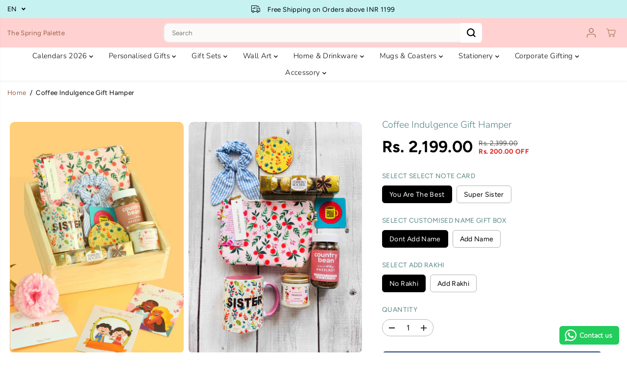

--- FILE ---
content_type: text/html; charset=utf-8
request_url: https://www.thespringpalette.com/products/coffee-indulgence-gift-hamper
body_size: 77029
content:
<!doctype html>
<html class="no-js" lang="en">
  <head>
    <meta charset="utf-8">
    <meta http-equiv="X-UA-Compatible" content="IE=edge,chrome=1">
    <meta name="viewport" content="width=device-width,initial-scale=1"><meta property="og:site_name" content="The Spring Palette">
<meta property="og:url" content="https://www.thespringpalette.com/products/coffee-indulgence-gift-hamper">
<meta property="og:title" content="Coffee Indulgence Gift Hamper | Shop Online | Unique Gifts">
<meta property="og:type" content="product">
<meta property="og:description" content="Rakhi gift hampers - Buy special Gift hampers for loving sister from a huge collection of rakhi hampers through The Spring Palette. Free Shipping. Make Your Rakhi Celebrations Memorable with Exciting Raksha Bandhan Gift Hampers. Beautifully Curated Gifts &amp; Hampers For Your Sister"><meta property="og:image:width" content="300"> <meta property="og:image:height" content="300"><meta property="og:image" content="https://www.thespringpalette.com/cdn/shop/products/coffeelovebehen.jpg?v=1657962367&width=300"><meta property="og:image" content="https://www.thespringpalette.com/cdn/shop/products/coffeeloversisdetail.jpg?v=1657962367&width=300"><meta property="og:image" content="https://www.thespringpalette.com/cdn/shop/products/notecard.jpg?v=1657962367&width=300"><meta property="og:image:secure_url" content="https://www.thespringpalette.com/cdn/shop/products/coffeelovebehen.jpg?v=1657962367&width=300"><meta property="og:image:secure_url" content="https://www.thespringpalette.com/cdn/shop/products/coffeeloversisdetail.jpg?v=1657962367&width=300"><meta property="og:image:secure_url" content="https://www.thespringpalette.com/cdn/shop/products/notecard.jpg?v=1657962367&width=300"><meta property="og:price:amount" content="2,199.00">
  <meta property="og:price:currency" content="INR">
  <script type="application/ld+json">
    {
      "@context": "http://schema.org",
      "@type": "Organization",
      "name": "The Spring Palette","sameAs": ["","https:\/\/www.facebook.com\/thespringpalette.in\/","https:\/\/www.pinterest.com\/thespringpalette\/?invite_code=a1b929c7d2f24fe0b1edd0d005781e3e\u0026sender=704320966632827114","https:\/\/www.instagram.com\/thespringpalette\/?hl=en","","","https:\/\/www.youtube.com\/channel\/UCfya02036WhDV7qihdLxlbg",""],
      "url":"https:\/\/www.thespringpalette.com"}
  </script>
    <script type="application/ld+json">
      {
        "@context": "http://schema.org/",
        "@type": "Product",
        "name": "Coffee Indulgence Gift Hamper",
        "url": "https://www.thespringpalette.com/products/coffee-indulgence-gift-hamper",
        
          "image": [
            "https://www.thespringpalette.com/cdn/shop/products/coffeelovebehen.jpg?v=1657962367"
          ],
        
        "description": "Having a sister is like having a best friend you can&#39;t get rid of! Gift this beautiful hamper to your lovely sister with whom you have shared a special bond! For all the great times you have had, shower her with loads of love and affection. 
Why should you buy this hamper?

While there are plenty of products in the market, this gift hamper is unique as it has some hand-illustrated unique products such as the beautiful Mandarin garden flat pouch designed by our founder, Swatee Dey

Hamper has a very creative note card which would remind your sister as in how much you lover her and care for. 
Loads of munchies and snacks to indulge

Touch of personalisation adds wonder to the gifting experience.

Suited for occasions - Rakshabandhan (Rakhi),  Sister - Birthday, Anniversary, Encouragement
This gift hamper consists of:


Mandarin garden flat pouch - 1 Pc

Hand illustrated Sister Mug and Coaster - 1 Pc

Scrunchie - 1 Pc
Country Bean hazelnut Coffee - 1 Pc
Ferrero Rocher Chocolate - 1 Pc
Soy Wax Candle - 1 Pc
Take a Break Magnet - 1 Pc
Pine Wood Box with Acrylic Top

Handwritten Greeting Card 

Note:


Add Gift Message: Please write your message in the notes section as you review your cart. You can also email your message to info@thespringpalette.com with your order number

 Swapping products with different design from our website: You can request for different designs of frames, mugs, notebooks, hair accessory, etc. from our website. You can request us on Instagram (@thespringpalette) or write an email   to info@thespringpalette.com with your order number. We will try obliging to your request, subject to product availability.


Shipping:

Free Shipping on orders above INR 1199

Tentative Delivery Time (after dispatch): Delhi NCR: 1-2 Days; Metros: 3-4 days; North East: 7-10 days; ROI: 4-5 days

Urgent Deliveries: In case of urgent deliveries, do call us on the below phone number.
Order tracking details will be sent to your registered email address after we dispatch your order.

Customisation/ Query:

You can reach out to us on our Phone: 0124 - 4074955 or DM on our instagram @thespringpalette handle or email us on info@thespringpalette.com and we can assist you.

",
        
          "sku": "TSP-GIFT-65A",
        
        "brand": {
          "@type": "Thing",
          "name": "The Spring Palette"
        },
        
          "offers": [
            
              {
                "@type" : "Offer",
                "availability" : "http://schema.org/InStock",
                "price" : "2199.0",
                "priceCurrency" : "INR",
                "url" : "https://www.thespringpalette.com/products/coffee-indulgence-gift-hamper?variant=43067376369883",
                "itemOffered" :
                {
                    "@type" : "Product",
                    
                      "image": "http://www.thespringpalette.com/cdn/shop/products/coffeelovebehen.jpg?v=1657962367",
                    
                    
                      "name" : "You Are The Best / Dont Add Name / No Rakhi",
                    
                    
                      "sku": "TSP-GIFT-65A",
                    
                    
                      "weight": {
                        "@type": "QuantitativeValue",
                        
                          "unitCode": "kg",
                        
                        "value": "1.8 kg"
                      },
                    
                    "url": "https://www.thespringpalette.com/products/coffee-indulgence-gift-hamper?variant=43067376369883"
                }
              },
            
              {
                "@type" : "Offer",
                "availability" : "http://schema.org/InStock",
                "price" : "2199.0",
                "priceCurrency" : "INR",
                "url" : "https://www.thespringpalette.com/products/coffee-indulgence-gift-hamper?variant=43067376402651",
                "itemOffered" :
                {
                    "@type" : "Product",
                    
                      "image": "http://www.thespringpalette.com/cdn/shop/products/coffeelovebehen.jpg?v=1657962367",
                    
                    
                      "name" : "You Are The Best / Dont Add Name / Add Rakhi",
                    
                    
                      "sku": "TSP-GIFT-65B",
                    
                    
                      "weight": {
                        "@type": "QuantitativeValue",
                        
                          "unitCode": "kg",
                        
                        "value": "1.8 kg"
                      },
                    
                    "url": "https://www.thespringpalette.com/products/coffee-indulgence-gift-hamper?variant=43067376402651"
                }
              },
            
              {
                "@type" : "Offer",
                "availability" : "http://schema.org/InStock",
                "price" : "2299.0",
                "priceCurrency" : "INR",
                "url" : "https://www.thespringpalette.com/products/coffee-indulgence-gift-hamper?variant=43067376435419",
                "itemOffered" :
                {
                    "@type" : "Product",
                    
                      "image": "http://www.thespringpalette.com/cdn/shop/products/coffeelovebehen.jpg?v=1657962367",
                    
                    
                      "name" : "You Are The Best / Add Name / No Rakhi",
                    
                    
                      "sku": "TSP-GIFT-65C",
                    
                    
                      "weight": {
                        "@type": "QuantitativeValue",
                        
                          "unitCode": "kg",
                        
                        "value": "1.8 kg"
                      },
                    
                    "url": "https://www.thespringpalette.com/products/coffee-indulgence-gift-hamper?variant=43067376435419"
                }
              },
            
              {
                "@type" : "Offer",
                "availability" : "http://schema.org/InStock",
                "price" : "2299.0",
                "priceCurrency" : "INR",
                "url" : "https://www.thespringpalette.com/products/coffee-indulgence-gift-hamper?variant=43067376468187",
                "itemOffered" :
                {
                    "@type" : "Product",
                    
                      "image": "http://www.thespringpalette.com/cdn/shop/products/coffeelovebehen.jpg?v=1657962367",
                    
                    
                      "name" : "You Are The Best / Add Name / Add Rakhi",
                    
                    
                      "sku": "TSP-GIFT-65D",
                    
                    
                      "weight": {
                        "@type": "QuantitativeValue",
                        
                          "unitCode": "kg",
                        
                        "value": "1.8 kg"
                      },
                    
                    "url": "https://www.thespringpalette.com/products/coffee-indulgence-gift-hamper?variant=43067376468187"
                }
              },
            
              {
                "@type" : "Offer",
                "availability" : "http://schema.org/InStock",
                "price" : "2199.0",
                "priceCurrency" : "INR",
                "url" : "https://www.thespringpalette.com/products/coffee-indulgence-gift-hamper?variant=43067376500955",
                "itemOffered" :
                {
                    "@type" : "Product",
                    
                      "image": "http://www.thespringpalette.com/cdn/shop/products/coffeelovebehen.jpg?v=1657962367",
                    
                    
                      "name" : "Super Sister / Dont Add Name / No Rakhi",
                    
                    
                      "sku": "TSP-GIFT-65E",
                    
                    
                      "weight": {
                        "@type": "QuantitativeValue",
                        
                          "unitCode": "kg",
                        
                        "value": "1.8 kg"
                      },
                    
                    "url": "https://www.thespringpalette.com/products/coffee-indulgence-gift-hamper?variant=43067376500955"
                }
              },
            
              {
                "@type" : "Offer",
                "availability" : "http://schema.org/InStock",
                "price" : "2199.0",
                "priceCurrency" : "INR",
                "url" : "https://www.thespringpalette.com/products/coffee-indulgence-gift-hamper?variant=43067376533723",
                "itemOffered" :
                {
                    "@type" : "Product",
                    
                      "image": "http://www.thespringpalette.com/cdn/shop/products/coffeelovebehen.jpg?v=1657962367",
                    
                    
                      "name" : "Super Sister / Dont Add Name / Add Rakhi",
                    
                    
                      "sku": "TSP-GIFT-65F",
                    
                    
                      "weight": {
                        "@type": "QuantitativeValue",
                        
                          "unitCode": "kg",
                        
                        "value": "1.8 kg"
                      },
                    
                    "url": "https://www.thespringpalette.com/products/coffee-indulgence-gift-hamper?variant=43067376533723"
                }
              },
            
              {
                "@type" : "Offer",
                "availability" : "http://schema.org/InStock",
                "price" : "2299.0",
                "priceCurrency" : "INR",
                "url" : "https://www.thespringpalette.com/products/coffee-indulgence-gift-hamper?variant=43067376566491",
                "itemOffered" :
                {
                    "@type" : "Product",
                    
                      "image": "http://www.thespringpalette.com/cdn/shop/products/coffeelovebehen.jpg?v=1657962367",
                    
                    
                      "name" : "Super Sister / Add Name / No Rakhi",
                    
                    
                      "sku": "TSP-GIFT-65G",
                    
                    
                      "weight": {
                        "@type": "QuantitativeValue",
                        
                          "unitCode": "kg",
                        
                        "value": "1.8 kg"
                      },
                    
                    "url": "https://www.thespringpalette.com/products/coffee-indulgence-gift-hamper?variant=43067376566491"
                }
              },
            
              {
                "@type" : "Offer",
                "availability" : "http://schema.org/InStock",
                "price" : "2299.0",
                "priceCurrency" : "INR",
                "url" : "https://www.thespringpalette.com/products/coffee-indulgence-gift-hamper?variant=43067376599259",
                "itemOffered" :
                {
                    "@type" : "Product",
                    
                      "image": "http://www.thespringpalette.com/cdn/shop/products/coffeelovebehen.jpg?v=1657962367",
                    
                    
                      "name" : "Super Sister / Add Name / Add Rakhi",
                    
                    
                      "sku": "TSP-GIFT-65H",
                    
                    
                      "weight": {
                        "@type": "QuantitativeValue",
                        
                          "unitCode": "kg",
                        
                        "value": "1.8 kg"
                      },
                    
                    "url": "https://www.thespringpalette.com/products/coffee-indulgence-gift-hamper?variant=43067376599259"
                }
              }
            
          ]
        
      }
    </script>
  
  

<meta name="twitter:card" content="summary_large_image">
<meta name="twitter:title" content="Coffee Indulgence Gift Hamper | Shop Online | Unique Gifts">
<meta name="twitter:description" content="Rakhi gift hampers - Buy special Gift hampers for loving sister from a huge collection of rakhi hampers through The Spring Palette. Free Shipping. Make Your Rakhi Celebrations Memorable with Exciting Raksha Bandhan Gift Hampers. Beautifully Curated Gifts &amp; Hampers For Your Sister">
<link rel="canonical" href="https://www.thespringpalette.com/products/coffee-indulgence-gift-hamper">
    <link rel="preconnect" href="https://cdn.shopify.com" crossorigin><link rel="icon" type="image/png" href="//www.thespringpalette.com/cdn/shop/files/black_and_white_logo_ec91d90f-4a68-4980-8bc9-bb384d2910be.png?crop=center&height=32&v=1726381667&width=32">
      <link rel="shortcut-icon" type="image/png" href="//www.thespringpalette.com/cdn/shop/files/black_and_white_logo_ec91d90f-4a68-4980-8bc9-bb384d2910be.png?crop=center&height=32&v=1726381667&width=32"><link rel="preconnect" href="https://fonts.shopifycdn.com" crossorigin><title>Coffee Indulgence Gift Hamper | Shop Online | Unique Gifts</title><meta name="description" content="Rakhi gift hampers - Buy special Gift hampers for loving sister from a huge collection of rakhi hampers through The Spring Palette. Free Shipping. Make Your Rakhi Celebrations Memorable with Exciting Raksha Bandhan Gift Hampers. Beautifully Curated Gifts &amp; Hampers For Your Sister"><script>window.performance && window.performance.mark && window.performance.mark('shopify.content_for_header.start');</script><meta name="google-site-verification" content="9FiiCWCtPWVm1xa0EJ4DdcWsxeQBbxKJHGDOAXVagP0">
<meta id="shopify-digital-wallet" name="shopify-digital-wallet" content="/24398856272/digital_wallets/dialog">
<link rel="alternate" type="application/json+oembed" href="https://www.thespringpalette.com/products/coffee-indulgence-gift-hamper.oembed">
<script async="async" src="/checkouts/internal/preloads.js?locale=en-IN"></script>
<script id="shopify-features" type="application/json">{"accessToken":"2516e530ddc61ee432d85706299c577f","betas":["rich-media-storefront-analytics"],"domain":"www.thespringpalette.com","predictiveSearch":true,"shopId":24398856272,"locale":"en"}</script>
<script>var Shopify = Shopify || {};
Shopify.shop = "the-spring-palette.myshopify.com";
Shopify.locale = "en";
Shopify.currency = {"active":"INR","rate":"1.0"};
Shopify.country = "IN";
Shopify.theme = {"name":"Diwali Theme 2025","id":155055325403,"schema_name":"Yuva","schema_version":"13.0.1","theme_store_id":1615,"role":"main"};
Shopify.theme.handle = "null";
Shopify.theme.style = {"id":null,"handle":null};
Shopify.cdnHost = "www.thespringpalette.com/cdn";
Shopify.routes = Shopify.routes || {};
Shopify.routes.root = "/";</script>
<script type="module">!function(o){(o.Shopify=o.Shopify||{}).modules=!0}(window);</script>
<script>!function(o){function n(){var o=[];function n(){o.push(Array.prototype.slice.apply(arguments))}return n.q=o,n}var t=o.Shopify=o.Shopify||{};t.loadFeatures=n(),t.autoloadFeatures=n()}(window);</script>
<script id="shop-js-analytics" type="application/json">{"pageType":"product"}</script>
<script defer="defer" async type="module" src="//www.thespringpalette.com/cdn/shopifycloud/shop-js/modules/v2/client.init-shop-cart-sync_C5BV16lS.en.esm.js"></script>
<script defer="defer" async type="module" src="//www.thespringpalette.com/cdn/shopifycloud/shop-js/modules/v2/chunk.common_CygWptCX.esm.js"></script>
<script type="module">
  await import("//www.thespringpalette.com/cdn/shopifycloud/shop-js/modules/v2/client.init-shop-cart-sync_C5BV16lS.en.esm.js");
await import("//www.thespringpalette.com/cdn/shopifycloud/shop-js/modules/v2/chunk.common_CygWptCX.esm.js");

  window.Shopify.SignInWithShop?.initShopCartSync?.({"fedCMEnabled":true,"windoidEnabled":true});

</script>
<script>(function() {
  var isLoaded = false;
  function asyncLoad() {
    if (isLoaded) return;
    isLoaded = true;
    var urls = ["https:\/\/sr-cdn.shiprocket.in\/sr-promise\/static\/uc.js?channel_id=4\u0026sr_company_id=232843\u0026shop=the-spring-palette.myshopify.com","https:\/\/configs.carthike.com\/carthike.js?shop=the-spring-palette.myshopify.com"];
    for (var i = 0; i < urls.length; i++) {
      var s = document.createElement('script');
      s.type = 'text/javascript';
      s.async = true;
      s.src = urls[i];
      var x = document.getElementsByTagName('script')[0];
      x.parentNode.insertBefore(s, x);
    }
  };
  if(window.attachEvent) {
    window.attachEvent('onload', asyncLoad);
  } else {
    window.addEventListener('load', asyncLoad, false);
  }
})();</script>
<script id="__st">var __st={"a":24398856272,"offset":-18000,"reqid":"768946a2-c5fc-43ee-98f9-387cf7cd310a-1768794210","pageurl":"www.thespringpalette.com\/products\/coffee-indulgence-gift-hamper","u":"c429683f14d3","p":"product","rtyp":"product","rid":7758792917211};</script>
<script>window.ShopifyPaypalV4VisibilityTracking = true;</script>
<script id="captcha-bootstrap">!function(){'use strict';const t='contact',e='account',n='new_comment',o=[[t,t],['blogs',n],['comments',n],[t,'customer']],c=[[e,'customer_login'],[e,'guest_login'],[e,'recover_customer_password'],[e,'create_customer']],r=t=>t.map((([t,e])=>`form[action*='/${t}']:not([data-nocaptcha='true']) input[name='form_type'][value='${e}']`)).join(','),a=t=>()=>t?[...document.querySelectorAll(t)].map((t=>t.form)):[];function s(){const t=[...o],e=r(t);return a(e)}const i='password',u='form_key',d=['recaptcha-v3-token','g-recaptcha-response','h-captcha-response',i],f=()=>{try{return window.sessionStorage}catch{return}},m='__shopify_v',_=t=>t.elements[u];function p(t,e,n=!1){try{const o=window.sessionStorage,c=JSON.parse(o.getItem(e)),{data:r}=function(t){const{data:e,action:n}=t;return t[m]||n?{data:e,action:n}:{data:t,action:n}}(c);for(const[e,n]of Object.entries(r))t.elements[e]&&(t.elements[e].value=n);n&&o.removeItem(e)}catch(o){console.error('form repopulation failed',{error:o})}}const l='form_type',E='cptcha';function T(t){t.dataset[E]=!0}const w=window,h=w.document,L='Shopify',v='ce_forms',y='captcha';let A=!1;((t,e)=>{const n=(g='f06e6c50-85a8-45c8-87d0-21a2b65856fe',I='https://cdn.shopify.com/shopifycloud/storefront-forms-hcaptcha/ce_storefront_forms_captcha_hcaptcha.v1.5.2.iife.js',D={infoText:'Protected by hCaptcha',privacyText:'Privacy',termsText:'Terms'},(t,e,n)=>{const o=w[L][v],c=o.bindForm;if(c)return c(t,g,e,D).then(n);var r;o.q.push([[t,g,e,D],n]),r=I,A||(h.body.append(Object.assign(h.createElement('script'),{id:'captcha-provider',async:!0,src:r})),A=!0)});var g,I,D;w[L]=w[L]||{},w[L][v]=w[L][v]||{},w[L][v].q=[],w[L][y]=w[L][y]||{},w[L][y].protect=function(t,e){n(t,void 0,e),T(t)},Object.freeze(w[L][y]),function(t,e,n,w,h,L){const[v,y,A,g]=function(t,e,n){const i=e?o:[],u=t?c:[],d=[...i,...u],f=r(d),m=r(i),_=r(d.filter((([t,e])=>n.includes(e))));return[a(f),a(m),a(_),s()]}(w,h,L),I=t=>{const e=t.target;return e instanceof HTMLFormElement?e:e&&e.form},D=t=>v().includes(t);t.addEventListener('submit',(t=>{const e=I(t);if(!e)return;const n=D(e)&&!e.dataset.hcaptchaBound&&!e.dataset.recaptchaBound,o=_(e),c=g().includes(e)&&(!o||!o.value);(n||c)&&t.preventDefault(),c&&!n&&(function(t){try{if(!f())return;!function(t){const e=f();if(!e)return;const n=_(t);if(!n)return;const o=n.value;o&&e.removeItem(o)}(t);const e=Array.from(Array(32),(()=>Math.random().toString(36)[2])).join('');!function(t,e){_(t)||t.append(Object.assign(document.createElement('input'),{type:'hidden',name:u})),t.elements[u].value=e}(t,e),function(t,e){const n=f();if(!n)return;const o=[...t.querySelectorAll(`input[type='${i}']`)].map((({name:t})=>t)),c=[...d,...o],r={};for(const[a,s]of new FormData(t).entries())c.includes(a)||(r[a]=s);n.setItem(e,JSON.stringify({[m]:1,action:t.action,data:r}))}(t,e)}catch(e){console.error('failed to persist form',e)}}(e),e.submit())}));const S=(t,e)=>{t&&!t.dataset[E]&&(n(t,e.some((e=>e===t))),T(t))};for(const o of['focusin','change'])t.addEventListener(o,(t=>{const e=I(t);D(e)&&S(e,y())}));const B=e.get('form_key'),M=e.get(l),P=B&&M;t.addEventListener('DOMContentLoaded',(()=>{const t=y();if(P)for(const e of t)e.elements[l].value===M&&p(e,B);[...new Set([...A(),...v().filter((t=>'true'===t.dataset.shopifyCaptcha))])].forEach((e=>S(e,t)))}))}(h,new URLSearchParams(w.location.search),n,t,e,['guest_login'])})(!0,!0)}();</script>
<script integrity="sha256-4kQ18oKyAcykRKYeNunJcIwy7WH5gtpwJnB7kiuLZ1E=" data-source-attribution="shopify.loadfeatures" defer="defer" src="//www.thespringpalette.com/cdn/shopifycloud/storefront/assets/storefront/load_feature-a0a9edcb.js" crossorigin="anonymous"></script>
<script data-source-attribution="shopify.dynamic_checkout.dynamic.init">var Shopify=Shopify||{};Shopify.PaymentButton=Shopify.PaymentButton||{isStorefrontPortableWallets:!0,init:function(){window.Shopify.PaymentButton.init=function(){};var t=document.createElement("script");t.src="https://www.thespringpalette.com/cdn/shopifycloud/portable-wallets/latest/portable-wallets.en.js",t.type="module",document.head.appendChild(t)}};
</script>
<script data-source-attribution="shopify.dynamic_checkout.buyer_consent">
  function portableWalletsHideBuyerConsent(e){var t=document.getElementById("shopify-buyer-consent"),n=document.getElementById("shopify-subscription-policy-button");t&&n&&(t.classList.add("hidden"),t.setAttribute("aria-hidden","true"),n.removeEventListener("click",e))}function portableWalletsShowBuyerConsent(e){var t=document.getElementById("shopify-buyer-consent"),n=document.getElementById("shopify-subscription-policy-button");t&&n&&(t.classList.remove("hidden"),t.removeAttribute("aria-hidden"),n.addEventListener("click",e))}window.Shopify?.PaymentButton&&(window.Shopify.PaymentButton.hideBuyerConsent=portableWalletsHideBuyerConsent,window.Shopify.PaymentButton.showBuyerConsent=portableWalletsShowBuyerConsent);
</script>
<script>
  function portableWalletsCleanup(e){e&&e.src&&console.error("Failed to load portable wallets script "+e.src);var t=document.querySelectorAll("shopify-accelerated-checkout .shopify-payment-button__skeleton, shopify-accelerated-checkout-cart .wallet-cart-button__skeleton"),e=document.getElementById("shopify-buyer-consent");for(let e=0;e<t.length;e++)t[e].remove();e&&e.remove()}function portableWalletsNotLoadedAsModule(e){e instanceof ErrorEvent&&"string"==typeof e.message&&e.message.includes("import.meta")&&"string"==typeof e.filename&&e.filename.includes("portable-wallets")&&(window.removeEventListener("error",portableWalletsNotLoadedAsModule),window.Shopify.PaymentButton.failedToLoad=e,"loading"===document.readyState?document.addEventListener("DOMContentLoaded",window.Shopify.PaymentButton.init):window.Shopify.PaymentButton.init())}window.addEventListener("error",portableWalletsNotLoadedAsModule);
</script>

<script type="module" src="https://www.thespringpalette.com/cdn/shopifycloud/portable-wallets/latest/portable-wallets.en.js" onError="portableWalletsCleanup(this)" crossorigin="anonymous"></script>
<script nomodule>
  document.addEventListener("DOMContentLoaded", portableWalletsCleanup);
</script>

<link id="shopify-accelerated-checkout-styles" rel="stylesheet" media="screen" href="https://www.thespringpalette.com/cdn/shopifycloud/portable-wallets/latest/accelerated-checkout-backwards-compat.css" crossorigin="anonymous">
<style id="shopify-accelerated-checkout-cart">
        #shopify-buyer-consent {
  margin-top: 1em;
  display: inline-block;
  width: 100%;
}

#shopify-buyer-consent.hidden {
  display: none;
}

#shopify-subscription-policy-button {
  background: none;
  border: none;
  padding: 0;
  text-decoration: underline;
  font-size: inherit;
  cursor: pointer;
}

#shopify-subscription-policy-button::before {
  box-shadow: none;
}

      </style>

<script>window.performance && window.performance.mark && window.performance.mark('shopify.content_for_header.end');</script>
    <script>
      document.documentElement.className = document.documentElement.className.replace('no-js', 'js');
    </script><style>
  /*============= page loader css start ========*/
  .yv-page-loader {
    position: fixed;
    width: 100%;
    height: 100%;
    background-color: rgba(255, 255, 255, 1);
    left: 0;
    top: 0;
    display: flex;
    align-items: center;
    justify-content: center;
    z-index: 99;
    opacity: 0;
    transform: translateY(-100%);
  }
  .page-loading .yv-page-loader {
    opacity: 1;
    transform: translateY(0);
  }
  .yv-page-loader img {
    max-width: 100px;
  }
  /*============= page loader css end ========*/
</style>
<style data-shopify>
  @font-face {
  font-family: Figtree;
  font-weight: 400;
  font-style: normal;
  font-display: swap;
  src: url("//www.thespringpalette.com/cdn/fonts/figtree/figtree_n4.3c0838aba1701047e60be6a99a1b0a40ce9b8419.woff2") format("woff2"),
       url("//www.thespringpalette.com/cdn/fonts/figtree/figtree_n4.c0575d1db21fc3821f17fd6617d3dee552312137.woff") format("woff");
}

  @font-face {
  font-family: Figtree;
  font-weight: 700;
  font-style: normal;
  font-display: swap;
  src: url("//www.thespringpalette.com/cdn/fonts/figtree/figtree_n7.2fd9bfe01586148e644724096c9d75e8c7a90e55.woff2") format("woff2"),
       url("//www.thespringpalette.com/cdn/fonts/figtree/figtree_n7.ea05de92d862f9594794ab281c4c3a67501ef5fc.woff") format("woff");
}

  @font-face {
  font-family: Figtree;
  font-weight: 400;
  font-style: italic;
  font-display: swap;
  src: url("//www.thespringpalette.com/cdn/fonts/figtree/figtree_i4.89f7a4275c064845c304a4cf8a4a586060656db2.woff2") format("woff2"),
       url("//www.thespringpalette.com/cdn/fonts/figtree/figtree_i4.6f955aaaafc55a22ffc1f32ecf3756859a5ad3e2.woff") format("woff");
}

  @font-face {
  font-family: Figtree;
  font-weight: 700;
  font-style: italic;
  font-display: swap;
  src: url("//www.thespringpalette.com/cdn/fonts/figtree/figtree_i7.06add7096a6f2ab742e09ec7e498115904eda1fe.woff2") format("woff2"),
       url("//www.thespringpalette.com/cdn/fonts/figtree/figtree_i7.ee584b5fcaccdbb5518c0228158941f8df81b101.woff") format("woff");
}

  @font-face {
  font-family: Nunito;
  font-weight: 300;
  font-style: normal;
  font-display: swap;
  src: url("//www.thespringpalette.com/cdn/fonts/nunito/nunito_n3.c1d7c2242f5519d084eafc479d7cc132bcc8c480.woff2") format("woff2"),
       url("//www.thespringpalette.com/cdn/fonts/nunito/nunito_n3.d543cae3671591d99f8b7ed9ea9ca8387fc73b09.woff") format("woff");
}

  @font-face {
  font-family: Nunito;
  font-weight: 300;
  font-style: italic;
  font-display: swap;
  src: url("//www.thespringpalette.com/cdn/fonts/nunito/nunito_i3.11db3ddffd5485d801b7a5d8a24c3b0e446751f1.woff2") format("woff2"),
       url("//www.thespringpalette.com/cdn/fonts/nunito/nunito_i3.7f37c552f86f3fb4c0aae0353840b033f9f464a0.woff") format("woff");
}

  @font-face {
  font-family: Figtree;
  font-weight: 400;
  font-style: normal;
  font-display: swap;
  src: url("//www.thespringpalette.com/cdn/fonts/figtree/figtree_n4.3c0838aba1701047e60be6a99a1b0a40ce9b8419.woff2") format("woff2"),
       url("//www.thespringpalette.com/cdn/fonts/figtree/figtree_n4.c0575d1db21fc3821f17fd6617d3dee552312137.woff") format("woff");
}

  @font-face {
  font-family: Figtree;
  font-weight: 700;
  font-style: normal;
  font-display: swap;
  src: url("//www.thespringpalette.com/cdn/fonts/figtree/figtree_n7.2fd9bfe01586148e644724096c9d75e8c7a90e55.woff2") format("woff2"),
       url("//www.thespringpalette.com/cdn/fonts/figtree/figtree_n7.ea05de92d862f9594794ab281c4c3a67501ef5fc.woff") format("woff");
}

  @font-face {
  font-family: Figtree;
  font-weight: 400;
  font-style: italic;
  font-display: swap;
  src: url("//www.thespringpalette.com/cdn/fonts/figtree/figtree_i4.89f7a4275c064845c304a4cf8a4a586060656db2.woff2") format("woff2"),
       url("//www.thespringpalette.com/cdn/fonts/figtree/figtree_i4.6f955aaaafc55a22ffc1f32ecf3756859a5ad3e2.woff") format("woff");
}

  :root {
    --body-background: #ffffff;
    --gray: #cfcbcb;
    --dark-gray: #747474;
    --green:#6cad61;
    --red:#ec7c7c;
    --heading-font-family:Nunito,sans-serif;
    --heading-font-weight:300;
    --heading-font-style:normal;
    --font-family:Figtree,sans-serif;
    --font-weight:400;
    --font-style:normal;
    --body-font-weight-bold: 300;
    --accent-font-family: Figtree,sans-serif;
    --accent_spacing: 0.025em;
    --accent-font-style:normal; ;
    --accent_line_height: 1.6;
    --accent-font-weight: 400;
    --thin:100;
    --light:300;
    --normal:400;
    --medium:500;
    --semibold:600;
    --bold:700;
    --extrabold:900;
    --theme-color: #9b6045;
    --theme-light-color: rgba(155, 96, 69, 0.1);
    --colorTextBody: #000000;
    --colorLightTextBody: rgba(0, 0, 0, 0.5);
    --colorXlightTextBody: rgba(0, 0, 0, 0.3);
    --colorXXlightTextBody: rgba(0, 0, 0, 0.1);
    --cartDotColor: #efb34c;
    --cartDotColorLight:rgba(239, 179, 76, 0.3);
    --cartDotColorNull:rgba(239, 179, 76, 0);
    --colorBtnPrimary: #213c79;
    --colorBtnPrimaryText: #ffffff;
    --colorBtnPrimaryBorder: #55ad9b;
    --colorBtnSecondary: #558684;
    --colorBtnSecondaryText:#ffffff;
    --colorBtnSecondaryBorder:#000000;
    --primaryColorBody: #ffffff;
    --primaryColorXlightBody: rgba(255, 255, 255, 0.3);
    --primaryColorXXlightBody: rgba(255, 255, 255, 0.1);
    --saleBadgeBg:#efb34c;
    --saleBadgeText:#ffffff;
    --soldBadgeBg:#E22120;
    --soldBadgeText:#ffffff;
    --preorderBadgeBg:#E22120;
    --preorderBadgeText:#ffffff;
    --customBadgeBg:#000000;
    --customBadgeText:#ffffff;
    --secondaryColorBody: #e1dcd8;
    --product-grid-image-size:cover;
    --primaryCardBackground: #ffffff;
    --secondaryCardBackground: #ffffff;
    --tertiaryCardBackground: #ffffff;
    --quaternaryCardBackground: #ffffff;
    --gradientCardBackground: #ffffff;
    --primaryCardText: #000000;
    --secondaryCardText: #000000;
    --tertiaryCardText: #000000;
    --quaternaryCardText: #000000;
    --gradientCardText: ;
    --cardRadius: 10px;
    --inputRadius: 10px;
    --primaryBorderColor: #000000;
    --secondaryBorderColor: #000000;
    --tertiaryBorderColor: #000000;
    --quaternaryBorderColor: #000000;
    --gradientBorderColor: ;
     --line-clamp-count: 2;
    
--primarySocialIconBg:#e6e6e6;
      --primaryAlternateBg:#f2f2f2;--secondarySocialIconBg:#cbc2bb;--tertiarySocialIconBg:#efc4c4;--quaternarySocialIconBg:#ebdcc5;
--cartBottomBg:#e6e6e6;
    --secondarycolorTextBody: #000000;
    --secondaryColorLightTextBody: rgba(0, 0, 0, 0.5);
    --secondaryColorXlightTextBody: rgba(0, 0, 0, 0.3);
    --secondaryColorXXlightTextBody: rgba(0, 0, 0, 0.1);
    --secondary_heading_color: #000000;
    --secondary_subheading_color: #181818;
    --tertiaryColorBody:#faecec;
    --tertiarycolorTextBody: #558684;
    --tertiaryColorLightTextBody: rgba(85, 134, 132, 0.5);
    --tertiaryColorXlightTextBody: rgba(85, 134, 132, 0.3);
    --tertiaryColorXXlightTextBody: rgba(85, 134, 132, 0.1);
    --tertiary_heading_color: #2c817e;
    --tertiary_subheading_color: #181818;
    --gradientColorBody: linear-gradient(262deg, rgba(255, 235, 231, 1), rgba(238, 238, 238, 1) 100%);
    --quaternaryColorBody: #f8f3eb;
    --quaternarycolorTextBody: #181818;
    --quaternaryColorLightTextBody: rgba(24, 24, 24, 0.5);
    --quaternaryColorXlightTextBody: rgba(24, 24, 24, 0.3);
    --quaternaryColorXXlightTextBody: rgba(24, 24, 24, 0.1);
    --quaternary_heading_color: #181818;
    --quaternary_subheading_color: #181818;
    --colorImageBg: #f9dba7;
    --colorImageBorder: #e6ded1;
    --productImageBorder:0;
    --articleImageBorder:0;
    --collectionImageBorder:0;
    --colorTextSavings: #E22120;
    --colorBgSavings: #ffd1d1;
    --heading_color: #558684;
    --subheading_color: #181818;
    --heading_base_size: 0.97;
    --heading_spacing: 0.0em;
    --heading_line_height: 1.1;
    --base_spacing: 0.025em;
    --base_line_height: 1.6;
    --text_base_size: 0.97;
    --buttonRadius: 7px;
    --productGridRadius: 20px;
    --headingTextTransform:;
    --buttonFontFamily: var(--heading-font-family);
    --buttonFontStyle: var(--heading-font-style);
    --buttonFontWeight: var(--heading-font-weight);
    --variantFontFamily: var(--font-family);
    --variantFontStyle: var(--font-style);
    --variantFontWeight: var(--font-weight);
    --filtersHeadingFontFamily: var(--heading-font-family);
    --filtersHeadingFontStyle: var(--heading-font-style);
    --filtersHeadingFontWeight: var(--heading-font-weight);
    --priceFontFamily: var(--font-family);
    --priceFontStyle: var(--font-style);
    --priceFontWeight: var(--font-weight);
    --tabHeadingFontFamily: var(--heading-font-family);
    --tabHeadingFontStyle: var(--heading-font-style);
    --tabHeadingFontWeight: var(--heading-font-weight);
    --tabHeadingTextTransform:uppercase;
    --navigationFontFamily: var(--heading-font-family);
    --navigationFontStyle: var(--heading-font-style);
    --navigationFontWeight: var(--heading-font-weight);
    --navigationTextTransform:uppercase;
    --variantTextTransform:uppercase;
    --xsmallText:calc(var(--text_base_size) * 10px);
    --smallText: calc(var(--text_base_size) * 12px);
    --text: calc(var(--text_base_size) * 14px);
    --mediumText: calc(var(--text_base_size) * 16px);
    --largeText: calc(var(--text_base_size) * 18px);
    --xlargeText:  calc(var(--text_base_size) * 20px);
    --buttonAnimationDirection:translateX(-100%);
  }

  @media (min-width:1025px) {
        
    .button:before,
    .pdp-action-container button.shopify-payment-button__button--hidden:before,
    .pdp-action-container button.shopify-payment-button__button:before,
    .tertiary-button:before {
        content: "";
        position: absolute;top:0;
          right:0;
          width:0;
          height:100%;z-index: -1;
        transition: 0.6s ease-in-out;
    }
    .button:hover:before,
    .pdp-action-container button.shopify-payment-button__button--hidden:hover:before,
    .pdp-action-container button.shopify-payment-button__button:hover:before,
    .secondary-button:hover:before {right:auto;
        left:0;
        width:100%;}
    
  }
  .yv-product-title{
    opacity:1.0;
  } 
  .countryflags { display:flex; height: 20px; flex-shrink: 0; filter: drop-shadow(0px 2px 3px rgb(0 0 0 / 0.1)); }
  .countryflag__AD { background-position: 0 0; } .countryflag__AE { background-position: -21px 0; } .countryflag__AF {
  background-position: 0 -21px; } .countryflag__African_nion { background-position: -21px -21px; } .countryflag__AG {
  background-position: -42px 0; } .countryflag__AI { background-position: -42px -21px; } .countryflag__AL {
  background-position: 0 -42px; } .countryflag__AM { background-position: -21px -42px; } .countryflag__AMS {
  background-position: -42px -42px; } .countryflag__AO { background-position: -63px 0; } .countryflag__AQ {
  background-position: -63px -21px; } .countryflag__AR { background-position: -63px -42px; } .countryflag__AS {
  background-position: 0 -63px; } .countryflag__AT { background-position: -21px -63px; } .countryflag__AU {
  background-position: -42px -63px; } .countryflag__AW { background-position: -63px -63px; } .countryflag__AX {
  background-position: -84px 0; } .countryflag__AZ { background-position: -84px -21px; } .countryflag__BA {
  background-position: -84px -42px; } .countryflag__BB { background-position: -84px -63px; } .countryflag__BD {
  background-position: 0 -84px; } .countryflag__BE { background-position: -21px -84px; } .countryflag__BF {
  background-position: -42px -84px; } .countryflag__BG { background-position: -63px -84px; } .countryflag__BH {
  background-position: -84px -84px; } .countryflag__BI { background-position: -105px 0; } .countryflag__BJ {
  background-position: -105px -21px; } .countryflag__BL { background-position: -105px -42px; } .countryflag__BM {
  background-position: -105px -63px; } .countryflag__BN { background-position: -105px -84px; } .countryflag__BO {
  background-position: 0 -105px; } .countryflag__BQ-BO { background-position: -21px -105px; } .countryflag__BQ-SA {
  background-position: -42px -105px; } .countryflag__BQ-SE { background-position: -63px -105px; } .countryflag__BR {
  background-position: -84px -105px; } .countryflag__BS { background-position: -105px -105px; } .countryflag__BT {
  background-position: -126px 0; } .countryflag__BV { background-position: -126px -21px; } .countryflag__BW {
  background-position: -126px -42px; } .countryflag__BY { background-position: -126px -63px; } .countryflag__BZ {
  background-position: -126px -84px; } .countryflag__CA { background-position: -126px -105px; } .countryflag__CC {
  background-position: 0 -126px; } .countryflag__CD { background-position: -21px -126px; } .countryflag__CF {
  background-position: -42px -126px; } .countryflag__CG { background-position: -63px -126px; } .countryflag__CH {
  background-position: -84px -126px; } .countryflag__CI { background-position: -105px -126px; } .countryflag__CK {
  background-position: -126px -126px; } .countryflag__CL { background-position: -147px 0; } .countryflag__CM {
  background-position: -147px -21px; } .countryflag__CN { background-position: -147px -42px; } .countryflag__CO {
  background-position: -147px -63px; } .countryflag__CR { background-position: -147px -84px; } .countryflag__CU {
  background-position: -147px -105px; } .countryflag__CV { background-position: -147px -126px; } .countryflag__CW {
  background-position: 0 -147px; } .countryflag__CX { background-position: -21px -147px; } .countryflag__CY {
  background-position: -42px -147px; } .countryflag__CZ { background-position: -63px -147px; } .countryflag__DE {
  background-position: -84px -147px; } .countryflag__DJ { background-position: -105px -147px; } .countryflag__DK {
  background-position: -126px -147px; } .countryflag__DM { background-position: -147px -147px; } .countryflag__DO {
  background-position: -168px 0; } .countryflag__DZ { background-position: -168px -21px; } .countryflag__EC {
  background-position: -168px -42px; } .countryflag__EE { background-position: -168px -63px; } .countryflag__EG {
  background-position: -168px -84px; } .countryflag__EH { background-position: -168px -105px; } .countryflag__ER {
  background-position: -168px -126px; } .countryflag__ES { background-position: -168px -147px; } .countryflag__ET {
  background-position: 0 -168px; } .countryflag__EUROPE { background-position: -21px -168px; } .countryflag__FI {
  background-position: -42px -168px; } .countryflag__FJ { background-position: -63px -168px; } .countryflag__FK {
  background-position: -84px -168px; } .countryflag__FM { background-position: -105px -168px; } .countryflag__FO {
  background-position: -126px -168px; } .countryflag__FR { background-position: -147px -168px; } .countryflag__GA {
  background-position: -168px -168px; } .countryflag__GB { background-position: -189px -63px; } .countryflag__GB-NIR {
  background-position: -189px -21px; } .countryflag__GB-SCT { background-position: -189px -42px; } .countryflag__GB-UKM {
  background-position: -189px -63px; } .countryflag__GB-WLS { background-position: -189px -84px; } .countryflag__GD {
  background-position: -189px -105px; } .countryflag__GE { background-position: -189px -126px; } .countryflag__GF {
  background-position: -189px -147px; } .countryflag__GG { background-position: -189px -168px; } .countryflag__GH {
  background-position: 0 -189px; } .countryflag__GI { background-position: -21px -189px; } .countryflag__GL {
  background-position: -42px -189px; } .countryflag__GM { background-position: -63px -189px; } .countryflag__GN {
  background-position: -84px -189px; } .countryflag__GP { background-position: -105px -189px; } .countryflag__GP {
  background-position: -126px -189px; } .countryflag__GQ { background-position: -147px -189px; } .countryflag__GR {
  background-position: -168px -189px; } .countryflag__GS { background-position: -189px -189px; } .countryflag__GT {
  background-position: -210px 0; } .countryflag__GU { background-position: -210px -21px; } .countryflag__GW {
  background-position: -210px -42px; } .countryflag__GY { background-position: -210px -63px; } .countryflag__HK {
  background-position: -210px -84px; } .countryflag__HM { background-position: -210px -105px; } .countryflag__HN {
  background-position: -210px -126px; } .countryflag__HR { background-position: -210px -147px; } .countryflag__HT {
  background-position: -210px -168px; } .countryflag__HU { background-position: -210px -189px; } .countryflag__ID {
  background-position: 0 -210px; } .countryflag__IE { background-position: -21px -210px; } .countryflag__IL {
  background-position: -42px -210px; } .countryflag__IM { background-position: -63px -210px; } .countryflag__IN {
  background-position: -84px -210px; } .countryflag__IO { background-position: -105px -210px; } .countryflag__IQ {
  background-position: -126px -210px; } .countryflag__IR { background-position: -147px -210px; } .countryflag__IS {
  background-position: -168px -210px; } .countryflag__IT { background-position: -189px -210px; } .countryflag__JE {
  background-position: -210px -210px; } .countryflag__JM { background-position: -231px 0; } .countryflag__JO {
  background-position: -231px -21px; } .countryflag__JP { background-position: -231px -42px; } .countryflag__KG {
  background-position: -231px -63px; } .countryflag__KH { background-position: -231px -84px; } .countryflag__KI {
  background-position: -231px -105px; } .countryflag__KM { background-position: -231px -126px; } .countryflag__KN {
  background-position: -231px -147px; } .countryflag__KN-SK { background-position: -231px -168px; } .countryflag__KP {
  background-position: -231px -189px; } .countryflag__KR { background-position: -231px -210px; } .countryflag__KW {
  background-position: 0 -231px; } .countryflag__KY { background-position: -21px -231px; } .countryflag__KZ {
  background-position: -42px -231px; } .countryflag__LA { background-position: -63px -231px; } .countryflag__LB {
  background-position: -84px -231px; } .countryflag__LC { background-position: -105px -231px; } .countryflag__LI {
  background-position: -126px -231px; } .countryflag__LK { background-position: -147px -231px; } .countryflag__LR {
  background-position: -168px -231px; } .countryflag__LS { background-position: -189px -231px; } .countryflag__LT {
  background-position: -210px -231px; } .countryflag__LU { background-position: -231px -231px; } .countryflag__LV {
  background-position: -252px 0; } .countryflag__LY { background-position: -252px -21px; } .countryflag__MA {
  background-position: -252px -42px; } .countryflag__MC { background-position: -252px -63px; } .countryflag__MD {
  background-position: -252px -84px; } .countryflag__ME { background-position: -252px -105px; } .countryflag__MF {
  background-position: -252px -126px; } .countryflag__MG { background-position: -252px -147px; } .countryflag__MH {
  background-position: -252px -168px; } .countryflag__MK { background-position: -252px -189px; } .countryflag__ML {
  background-position: -252px -210px; } .countryflag__MM { background-position: -252px -231px; } .countryflag__MN {
  background-position: 0 -252px; } .countryflag__MO { background-position: -21px -252px; } .countryflag__MP {
  background-position: -42px -252px; } .countryflag__MQ { background-position: -63px -252px; } .countryflag__MQ-UNF {
  background-position: -84px -252px; } .countryflag__MR { background-position: -105px -252px; } .countryflag__MS {
  background-position: -126px -252px; } .countryflag__MT { background-position: -147px -252px; } .countryflag__MU {
  background-position: -168px -252px; } .countryflag__MV { background-position: -189px -252px; } .countryflag__MW {
  background-position: -210px -252px; } .countryflag__MX { background-position: -231px -252px; } .countryflag__MY {
  background-position: -252px -252px; } .countryflag__MZ { background-position: -273px 0; } .countryflag__NA {
  background-position: -273px -21px; } .countryflag__NC { background-position: -273px -42px; } .countryflag__NE {
  background-position: -273px -63px; } .countryflag__NF { background-position: -273px -84px; } .countryflag__NG {
  background-position: -273px -105px; } .countryflag__NI { background-position: -273px -126px; } .countryflag__NL {
  background-position: -273px -147px; } .countryflag__NO { background-position: -273px -168px; } .countryflag__NP {
  background-position: -273px -189px; } .countryflag__NR { background-position: -273px -210px; } .countryflag__NU {
  background-position: -273px -231px; } .countryflag__NZ { background-position: -273px -252px; } .countryflag__OM {
  background-position: 0 -273px; } .countryflag__PA { background-position: -21px -273px; } .countryflag__PE {
  background-position: -42px -273px; } .countryflag__PF { background-position: -63px -273px; } .countryflag__PG {
  background-position: -84px -273px; } .countryflag__PH { background-position: -105px -273px; } .countryflag__PK {
  background-position: -126px -273px; } .countryflag__PL { background-position: -147px -273px; } .countryflag__PM {
  background-position: -168px -273px; } .countryflag__PM-UNF { background-position: -189px -273px; } .countryflag__PN {
  background-position: -210px -273px; } .countryflag__PR { background-position: -231px -273px; } .countryflag__PS {
  background-position: -252px -273px; } .countryflag__PT { background-position: -273px -273px; } .countryflag__PW {
  background-position: -294px 0; } .countryflag__PY { background-position: -294px -21px; } .countryflag__QA {
  background-position: -294px -42px; } .countryflag__RAINBOW { background-position: -294px -63px; } .countryflag__RE {
  background-position: -294px -84px; } .countryflag__RO { background-position: -294px -105px; } .countryflag__RS {
  background-position: -294px -126px; } .countryflag__RU { background-position: -294px -147px; } .countryflag__RW {
  background-position: -294px -168px; } .countryflag__SA { background-position: -294px -189px; } .countryflag__SB {
  background-position: -294px -210px; } .countryflag__SC { background-position: -294px -231px; } .countryflag__SD {
  background-position: -294px -252px; } .countryflag__SE { background-position: -294px -273px; } .countryflag__SG {
  background-position: 0 -294px; } .countryflag__SH { background-position: -21px -294px; } .countryflag__SI {
  background-position: -42px -294px; } .countryflag__SJ { background-position: -63px -294px; } .countryflag__SK {
  background-position: -84px -294px; } .countryflag__SL { background-position: -105px -294px; } .countryflag__SM {
  background-position: -126px -294px; } .countryflag__SN { background-position: -147px -294px; } .countryflag__SO {
  background-position: -168px -294px; } .countryflag__SR { background-position: -189px -294px; } .countryflag__SS {
  background-position: -210px -294px; } .countryflag__ST { background-position: -231px -294px; } .countryflag__SV {
  background-position: -252px -294px; } .countryflag__SX { background-position: -273px -294px; } .countryflag__SY {
  background-position: -294px -294px; } .countryflag__SZ { background-position: -315px 0; } .countryflag__TC {
  background-position: -315px -21px; } .countryflag__TD { background-position: -315px -42px; } .countryflag__TF {
  background-position: -315px -63px; } .countryflag__TG { background-position: -315px -84px; } .countryflag__TH {
  background-position: -315px -105px; } .countryflag__TJ { background-position: -315px -126px; } .countryflag__TK {
  background-position: -315px -147px; } .countryflag__TL { background-position: -315px -168px; } .countryflag__TM {
  background-position: -315px -189px; } .countryflag__TN { background-position: -315px -210px; } .countryflag__TO {
  background-position: -315px -231px; } .countryflag__TR { background-position: -315px -252px; } .countryflag__TT {
  background-position: -315px -273px; } .countryflag__TV { background-position: -315px -294px; } .countryflag__TW {
  background-position: 0 -315px; } .countryflag__TZ { background-position: -21px -315px; } .countryflag__UA {
  background-position: -42px -315px; } .countryflag__UG { background-position: -63px -315px; } .countryflag__UM {
  background-position: -84px -315px; } .countryflag__Union_f_outh_merican_ations { background-position: -105px -315px; }
  .countryflag__US { background-position: -126px -315px; } .countryflag__UY { background-position: -147px -315px; }
  .countryflag__UZ { background-position: -168px -315px; } .countryflag__VA { background-position: -189px -315px; }
  .countryflag__VC { background-position: -210px -315px; } .countryflag__VE { background-position: -231px -315px; }
  .countryflag__VG { background-position: -252px -315px; } .countryflag__VI { background-position: -273px -315px; }
  .countryflag__VN { background-position: -294px -315px; } .countryflag__VU { background-position: -315px -315px; }
  .countryflag__WF { background-position: -336px 0; } .countryflag__WS { background-position: -336px -21px; }
  .countryflag__XK { background-position: -336px -42px; } .countryflag__YE { background-position: -336px -63px; }
  .countryflag__YT-UNF { background-position: -336px -84px; } .countryflag__ZA { background-position: -336px -105px; }
  .countryflag__ZM { background-position: -336px -126px; } .countryflag__ZW { background-position: -336px -147px; }
  .langdrop {
    display: flex;
    align-items: center;
  }
  .langdrop .select-box {
    margin: 0 5px;
  }
  .langdrop .select-box .form-control {
    padding: 4px 10px;
    min-height: 36px;
    min-width: 140px;
    max-width: 200px;
    border-radius: 5px;
    background: var(--footer-form-bg);
    color: var(--footer-form-text-color);
    border-color: var(--footer-form-border-color);
  }
  .country-dropdown,
  .lang-dropdown {
    position: relative;
  }
  .country-dropdown-item {
    position: relative;
    min-height: 40px;
    max-width: 100%;
    width: max-content;
    padding: 4px 10px 4px;
    padding-right: 30px;
    display: flex;
    align-items: center;
    border: 0;
    font-size: var(--text);
    border-radius: 5px;
    text-transform: uppercase;
  }
  .footer-dropdown .country-dropdown-item {
    min-height: 44px;
    padding: 4px 24px 4px 10px;
  }
  .countryflags {
      margin-right: 10px;
  }
  .country-dropdown-item .country-name {
    line-height: 11px;
  }
  .active .country-dropdown-expand {
    max-height: 300px;
    overflow: auto;
    transition: max-height 0.5s ease;
  }
  .country-dropdown-expand {
      display: none;
      position: absolute;
      width: max-content;
      min-width: 100px;
      max-height: 300px;
      overflow-y: auto;
      background: var(--primaryColorBody);
      left: 0;
      bottom: 120%;
      border-radius: 5px;
      z-index: 2;
      transition: all 0.5s ease;
      box-shadow: 0 1px 10px #00000026;
  }
  .announcement-bar-main-wrapper .country-dropdown-expand {
    bottom: auto;
    top: 100%;
  }
  .country-list {
    padding: 6px 4px;
  }
  .country-list-item {
    color: var(--footer-text-color);
    padding: 5px 10px;
    font-size: var(--small-text);
  }
  .country-list-item .custom-checkbox {
    display: flex;
    align-items: flex-start;
    padding-left: 0;
    background: transparent;
    color: var(--footer-form-text-color);
    font-size: var(--xsmall-text);
    text-align: left;
  }
  .country-dropdown-item:after {
    border-bottom-style: solid;
    border-bottom-width: 2px;
    border-right-style: solid;
    border-right-width: 2px;
    content: "";
    display: inline-block;
    height: 6px;
    right: 14px;
    position: absolute;
    top: calc(50% - 5px);
    width: 6px;
    border-color: var(--footer-form-text-color);
    filter: none;
    transform: rotate(45deg);
  }
  
  
  
  
</style>
<link href="//www.thespringpalette.com/cdn/shop/t/29/assets/common.min.css?v=179279524211604699501758020162" as="style" rel="preload">
<link href="//www.thespringpalette.com/cdn/shop/t/29/assets/customer.css?v=90915295638819142111758020162" as="style" rel="preload">
<link href="//www.thespringpalette.com/cdn/shop/t/29/assets/header.min.css?v=55497428753249953111758020163" as="style" rel="preload">
<link href="//www.thespringpalette.com/cdn/shop/t/29/assets/footer.min.css?v=25253241281639914281758020163" as="style" rel="preload">
<link href="//www.thespringpalette.com/cdn/shop/t/29/assets/theme.min.css?v=157398323197773546251758020163" as="style" rel="preload">
<link href="//www.thespringpalette.com/cdn/shop/t/29/assets/responsive.min.css?v=70570653677789672911758020163" as="style" rel="preload">
<link href="//www.thespringpalette.com/cdn/shop/t/29/assets/fancybox.min.css?v=82321193459872401151758020162" as="style" rel="preload">
<link href="//www.thespringpalette.com/cdn/shop/t/29/assets/flickity.min.css?v=49248182386471138231758020162" as="style" rel="preload">

  <link href="//www.thespringpalette.com/cdn/shop/t/29/assets/aos.css?v=114628232695009691351758020162" as="style" rel="preload">

<link href="//www.thespringpalette.com/cdn/shop/t/29/assets/flickity.min.css?v=49248182386471138231758020162" rel="stylesheet" type="text/css" media="all" />
<link href="//www.thespringpalette.com/cdn/shop/t/29/assets/fancybox.min.css?v=82321193459872401151758020162" rel="stylesheet" type="text/css" media="all" />
<link href="//www.thespringpalette.com/cdn/shop/t/29/assets/common.min.css?v=179279524211604699501758020162" rel="stylesheet" type="text/css" media="all" />
<link href="//www.thespringpalette.com/cdn/shop/t/29/assets/customer.css?v=90915295638819142111758020162" rel="stylesheet" type="text/css" media="all" />
<link href="//www.thespringpalette.com/cdn/shop/t/29/assets/header.min.css?v=55497428753249953111758020163" rel="stylesheet" type="text/css" media="all" />
<link href="//www.thespringpalette.com/cdn/shop/t/29/assets/footer.min.css?v=25253241281639914281758020163" rel="stylesheet" type="text/css" media="all" />
<link href="//www.thespringpalette.com/cdn/shop/t/29/assets/theme.min.css?v=157398323197773546251758020163" rel="stylesheet" type="text/css" media="all" />
<link href="//www.thespringpalette.com/cdn/shop/t/29/assets/responsive.min.css?v=70570653677789672911758020163" rel="stylesheet" type="text/css" media="all" />

  <link href="//www.thespringpalette.com/cdn/shop/t/29/assets/aos.css?v=114628232695009691351758020162" rel="stylesheet" type="text/css" media="all" />


  <link rel="stylesheet" href="https://cdn.shopify.com/shopifycloud/model-viewer-ui/assets/v1.0/model-viewer-ui.css">


<script>       
  var focusElement = '';
  var productSlider;
  var productThumbSlider; 
    const moneyFormat = 'Rs. {{amount}}';
    const moneyFormatWithoutCurrency = 'Rs. {{amount}}';
  const freeShippingBarText = ``;
  const freeShippingBarSuccessText = ``;
  const shopCurrency = `INR`;
  const freeShippingBarAmount = 0;const freeShippingBarStatus = false;const gridPickupAvailabilityStatus = false;const addToCartText = 'Add to cart';
  const preorderText = 'Preorder';
  const preorderStatus = true;
  const soldOutText = 'Sold out';
  const saleText = 'Sale';
  const saleOffText = 'OFF';
  const regularPriceText = 'Regular price';
  const comparePriceText = 'Sale price'; 
  const savedPriceText = 'You saved';
  const unitPriceText = 'Unit price';
  const priceVariText = 'From [[price]]';
  const cartTitleLabel = 'Your cart';
  const errorLabel = 'Error';
  const notAvailableLabel = 'We do not ship to this destination.';
  const variantStyle = 'swatch';
  const pickUpAvialabiliyHeading = 'Pick up availability';
  const productGridContentAlignment = 'text-left';
  const unavailableText = 'Unavailable';
  const oneTimePurchaseText = 'One Time Purchase';
  const showSavedAmount = true;
  const savedAmountStyle = 'currency';
  const quickViewHeading = 'Quick View';
  const searchSuggestions = true;
  const searchPageResults = true;
  const searchArticleResults = true;
  const searchCollectionResults = true;
  const searchDrawerSuggestionHead = 'Related queries';
  const searchDrawerProductHead = 'Products';
  const searchDrawerArticleHead = 'Articles';
  const searchDrawerPageHead = 'Pages';
  const searchAllResultText = 'See all Results';
  const searchRecentTitleText = 'Recent Search';
  const searchNoResultText = 'No Result Found.';
  const searchForText = 'Search for';
  const searchResultText = 'Results';
  const searchNoSuggestionText = 'No suggestions found.';
  const searchProductImageHeight = 'image-aspect';
  const searchArticleImageHeight = 'image-aspect';
  const showMoreText = 'Show More';
  const showLessText = 'Show Less';
  const readMoreText = 'Read More';
  const animationStatus = true;
  const rootUrl = '/';
  const cartUrl = '/cart.js';
  const mainCartUrl = '/cart';
  const cartStatusEmpty = `Your cart is empty.`;
  const cartStatusNotEmpty = `Your cart has already some items.`;var emptyCartStatus = true;const cartAdd = '/cart/add';
  const cartAddUrl = '/cart/add.js';
  const cartUpdateUrl = '/cart/update.js';
  const cartChangeUrl = '/cart/change.js';
  const cartClearUrl = '/cart/clear.js';
  const cartChangeError = "You can only add [qty] of this item to your cart.";
  const productRecommendationUrl = '/recommendations/products';
  const googleMapApiKey = '';
  const searchUrl = '/search';
  const preLoadLoadGif = `<div class="yv_load">
          <svg xmlns="http://www.w3.org/2000/svg" xmlns:xlink="http://www.w3.org/1999/xlink"
               style="margin: auto; display: block; shape-rendering: auto;"
               width="200px" height="200px" viewBox="0 0 100 100" preserveAspectRatio="xMidYMid" class="svg-loader" >
            <circle cx="50" cy="50" fill="none" stroke="#dddddd" stroke-width="6" r="35" stroke-dasharray="164.93361431346415 56.97787143782138">
              <animateTransform attributeName="transform" type="rotate" repeatCount="indefinite" dur="1s" values="0 50 50;360 50 50" keyTimes="0;1"/>
            </circle>
          </svg>
    </div>`;
  const noImage = `<svg class="placeholder-svg" xmlns="http://www.w3.org/2000/svg" viewBox="0 0 525.5 525.5"><path d="M324.5 212.7H203c-1.6 0-2.8 1.3-2.8 2.8V308c0 1.6 1.3 2.8 2.8 2.8h121.6c1.6 0 2.8-1.3 2.8-2.8v-92.5c0-1.6-1.3-2.8-2.9-2.8zm1.1 95.3c0 .6-.5 1.1-1.1 1.1H203c-.6 0-1.1-.5-1.1-1.1v-92.5c0-.6.5-1.1 1.1-1.1h121.6c.6 0 1.1.5 1.1 1.1V308z"/><path d="M210.4 299.5H240v.1s.1 0 .2-.1h75.2v-76.2h-105v76.2zm1.8-7.2l20-20c1.6-1.6 3.8-2.5 6.1-2.5s4.5.9 6.1 2.5l1.5 1.5 16.8 16.8c-12.9 3.3-20.7 6.3-22.8 7.2h-27.7v-5.5zm101.5-10.1c-20.1 1.7-36.7 4.8-49.1 7.9l-16.9-16.9 26.3-26.3c1.6-1.6 3.8-2.5 6.1-2.5s4.5.9 6.1 2.5l27.5 27.5v7.8zm-68.9 15.5c9.7-3.5 33.9-10.9 68.9-13.8v13.8h-68.9zm68.9-72.7v46.8l-26.2-26.2c-1.9-1.9-4.5-3-7.3-3s-5.4 1.1-7.3 3l-26.3 26.3-.9-.9c-1.9-1.9-4.5-3-7.3-3s-5.4 1.1-7.3 3l-18.8 18.8V225h101.4z"/><path d="M232.8 254c4.6 0 8.3-3.7 8.3-8.3s-3.7-8.3-8.3-8.3-8.3 3.7-8.3 8.3 3.7 8.3 8.3 8.3zm0-14.9c3.6 0 6.6 2.9 6.6 6.6s-2.9 6.6-6.6 6.6-6.6-2.9-6.6-6.6 3-6.6 6.6-6.6z"/></svg>`;
  const noProductImage = `<svg class="placeholder-svg" xmlns="http://www.w3.org/2000/svg" viewBox="0 0 525.5 525.5"><path d="M375.5 345.2c0-.1 0-.1 0 0 0-.1 0-.1 0 0-1.1-2.9-2.3-5.5-3.4-7.8-1.4-4.7-2.4-13.8-.5-19.8 3.4-10.6 3.6-40.6 1.2-54.5-2.3-14-12.3-29.8-18.5-36.9-5.3-6.2-12.8-14.9-15.4-17.9 8.6-5.6 13.3-13.3 14-23 0-.3 0-.6.1-.8.4-4.1-.6-9.9-3.9-13.5-2.1-2.3-4.8-3.5-8-3.5h-54.9c-.8-7.1-3-13-5.2-17.5-6.8-13.9-12.5-16.5-21.2-16.5h-.7c-8.7 0-14.4 2.5-21.2 16.5-2.2 4.5-4.4 10.4-5.2 17.5h-48.5c-3.2 0-5.9 1.2-8 3.5-3.2 3.6-4.3 9.3-3.9 13.5 0 .2 0 .5.1.8.7 9.8 5.4 17.4 14 23-2.6 3.1-10.1 11.7-15.4 17.9-6.1 7.2-16.1 22.9-18.5 36.9-2.2 13.3-1.2 47.4 1 54.9 1.1 3.8 1.4 14.5-.2 19.4-1.2 2.4-2.3 5-3.4 7.9-4.4 11.6-6.2 26.3-5 32.6 1.8 9.9 16.5 14.4 29.4 14.4h176.8c12.9 0 27.6-4.5 29.4-14.4 1.2-6.5-.5-21.1-5-32.7zm-97.7-178c.3-3.2.8-10.6-.2-18 2.4 4.3 5 10.5 5.9 18h-5.7zm-36.3-17.9c-1 7.4-.5 14.8-.2 18h-5.7c.9-7.5 3.5-13.7 5.9-18zm4.5-6.9c0-.1.1-.2.1-.4 4.4-5.3 8.4-5.8 13.1-5.8h.7c4.7 0 8.7.6 13.1 5.8 0 .1 0 .2.1.4 3.2 8.9 2.2 21.2 1.8 25h-30.7c-.4-3.8-1.3-16.1 1.8-25zm-70.7 42.5c0-.3 0-.6-.1-.9-.3-3.4.5-8.4 3.1-11.3 1-1.1 2.1-1.7 3.4-2.1l-.6.6c-2.8 3.1-3.7 8.1-3.3 11.6 0 .2 0 .5.1.8.3 3.5.9 11.7 10.6 18.8.3.2.8.2 1-.2.2-.3.2-.8-.2-1-9.2-6.7-9.8-14.4-10-17.7 0-.3 0-.6-.1-.8-.3-3.2.5-7.7 3-10.5.8-.8 1.7-1.5 2.6-1.9h155.7c1 .4 1.9 1.1 2.6 1.9 2.5 2.8 3.3 7.3 3 10.5 0 .2 0 .5-.1.8-.3 3.6-1 13.1-13.8 20.1-.3.2-.5.6-.3 1 .1.2.4.4.6.4.1 0 .2 0 .3-.1 13.5-7.5 14.3-17.5 14.6-21.3 0-.3 0-.5.1-.8.4-3.5-.5-8.5-3.3-11.6l-.6-.6c1.3.4 2.5 1.1 3.4 2.1 2.6 2.9 3.5 7.9 3.1 11.3 0 .3 0 .6-.1.9-1.5 20.9-23.6 31.4-65.5 31.4h-43.8c-41.8 0-63.9-10.5-65.4-31.4zm91 89.1h-7c0-1.5 0-3-.1-4.2-.2-12.5-2.2-31.1-2.7-35.1h3.6c.8 0 1.4-.6 1.4-1.4v-14.1h2.4v14.1c0 .8.6 1.4 1.4 1.4h3.7c-.4 3.9-2.4 22.6-2.7 35.1v4.2zm65.3 11.9h-16.8c-.4 0-.7.3-.7.7 0 .4.3.7.7.7h16.8v2.8h-62.2c0-.9-.1-1.9-.1-2.8h33.9c.4 0 .7-.3.7-.7 0-.4-.3-.7-.7-.7h-33.9c-.1-3.2-.1-6.3-.1-9h62.5v9zm-12.5 24.4h-6.3l.2-1.6h5.9l.2 1.6zm-5.8-4.5l1.6-12.3h2l1.6 12.3h-5.2zm-57-19.9h-62.4v-9h62.5c0 2.7 0 5.8-.1 9zm-62.4 1.4h62.4c0 .9-.1 1.8-.1 2.8H194v-2.8zm65.2 0h7.3c0 .9.1 1.8.1 2.8H259c.1-.9.1-1.8.1-2.8zm7.2-1.4h-7.2c.1-3.2.1-6.3.1-9h7c0 2.7 0 5.8.1 9zm-7.7-66.7v6.8h-9v-6.8h9zm-8.9 8.3h9v.7h-9v-.7zm0 2.1h9v2.3h-9v-2.3zm26-1.4h-9v-.7h9v.7zm-9 3.7v-2.3h9v2.3h-9zm9-5.9h-9v-6.8h9v6.8zm-119.3 91.1c-2.1-7.1-3-40.9-.9-53.6 2.2-13.5 11.9-28.6 17.8-35.6 5.6-6.5 13.5-15.7 15.7-18.3 11.4 6.4 28.7 9.6 51.8 9.6h6v14.1c0 .8.6 1.4 1.4 1.4h5.4c.3 3.1 2.4 22.4 2.7 35.1 0 1.2.1 2.6.1 4.2h-63.9c-.8 0-1.4.6-1.4 1.4v16.1c0 .8.6 1.4 1.4 1.4H256c-.8 11.8-2.8 24.7-8 33.3-2.6 4.4-4.9 8.5-6.9 12.2-.4.7-.1 1.6.6 1.9.2.1.4.2.6.2.5 0 1-.3 1.3-.8 1.9-3.7 4.2-7.7 6.8-12.1 5.4-9.1 7.6-22.5 8.4-34.7h7.8c.7 11.2 2.6 23.5 7.1 32.4.2.5.8.8 1.3.8.2 0 .4 0 .6-.2.7-.4 1-1.2.6-1.9-4.3-8.5-6.1-20.3-6.8-31.1H312l-2.4 18.6c-.1.4.1.8.3 1.1.3.3.7.5 1.1.5h9.6c.4 0 .8-.2 1.1-.5.3-.3.4-.7.3-1.1l-2.4-18.6H333c.8 0 1.4-.6 1.4-1.4v-16.1c0-.8-.6-1.4-1.4-1.4h-63.9c0-1.5 0-2.9.1-4.2.2-12.7 2.3-32 2.7-35.1h5.2c.8 0 1.4-.6 1.4-1.4v-14.1h6.2c23.1 0 40.4-3.2 51.8-9.6 2.3 2.6 10.1 11.8 15.7 18.3 5.9 6.9 15.6 22.1 17.8 35.6 2.2 13.4 2 43.2-1.1 53.1-1.2 3.9-1.4 8.7-1 13-1.7-2.8-2.9-4.4-3-4.6-.2-.3-.6-.5-.9-.6h-.5c-.2 0-.4.1-.5.2-.6.5-.8 1.4-.3 2 0 0 .2.3.5.8 1.4 2.1 5.6 8.4 8.9 16.7h-42.9v-43.8c0-.8-.6-1.4-1.4-1.4s-1.4.6-1.4 1.4v44.9c0 .1-.1.2-.1.3 0 .1 0 .2.1.3v9c-1.1 2-3.9 3.7-10.5 3.7h-7.5c-.4 0-.7.3-.7.7 0 .4.3.7.7.7h7.5c5 0 8.5-.9 10.5-2.8-.1 3.1-1.5 6.5-10.5 6.5H210.4c-9 0-10.5-3.4-10.5-6.5 2 1.9 5.5 2.8 10.5 2.8h67.4c.4 0 .7-.3.7-.7 0-.4-.3-.7-.7-.7h-67.4c-6.7 0-9.4-1.7-10.5-3.7v-54.5c0-.8-.6-1.4-1.4-1.4s-1.4.6-1.4 1.4v43.8h-43.6c4.2-10.2 9.4-17.4 9.5-17.5.5-.6.3-1.5-.3-2s-1.5-.3-2 .3c-.1.2-1.4 2-3.2 5 .1-4.9-.4-10.2-1.1-12.8zm221.4 60.2c-1.5 8.3-14.9 12-26.6 12H174.4c-11.8 0-25.1-3.8-26.6-12-1-5.7.6-19.3 4.6-30.2H197v9.8c0 6.4 4.5 9.7 13.4 9.7h105.4c8.9 0 13.4-3.3 13.4-9.7v-9.8h44c4 10.9 5.6 24.5 4.6 30.2z"/><path d="M286.1 359.3c0 .4.3.7.7.7h14.7c.4 0 .7-.3.7-.7 0-.4-.3-.7-.7-.7h-14.7c-.3 0-.7.3-.7.7zm5.3-145.6c13.5-.5 24.7-2.3 33.5-5.3.4-.1.6-.5.4-.9-.1-.4-.5-.6-.9-.4-8.6 3-19.7 4.7-33 5.2-.4 0-.7.3-.7.7 0 .4.3.7.7.7zm-11.3.1c.4 0 .7-.3.7-.7 0-.4-.3-.7-.7-.7H242c-19.9 0-35.3-2.5-45.9-7.4-.4-.2-.8 0-.9.3-.2.4 0 .8.3.9 10.8 5 26.4 7.5 46.5 7.5h38.1zm-7.2 116.9c.4.1.9.1 1.4.1 1.7 0 3.4-.7 4.7-1.9 1.4-1.4 1.9-3.2 1.5-5-.2-.8-.9-1.2-1.7-1.1-.8.2-1.2.9-1.1 1.7.3 1.2-.4 2-.7 2.4-.9.9-2.2 1.3-3.4 1-.8-.2-1.5.3-1.7 1.1s.2 1.5 1 1.7z"/><path d="M275.5 331.6c-.8 0-1.4.6-1.5 1.4 0 .8.6 1.4 1.4 1.5h.3c3.6 0 7-2.8 7.7-6.3.2-.8-.4-1.5-1.1-1.7-.8-.2-1.5.4-1.7 1.1-.4 2.3-2.8 4.2-5.1 4zm5.4 1.6c-.6.5-.6 1.4-.1 2 1.1 1.3 2.5 2.2 4.2 2.8.2.1.3.1.5.1.6 0 1.1-.3 1.3-.9.3-.7-.1-1.6-.8-1.8-1.2-.5-2.2-1.2-3-2.1-.6-.6-1.5-.6-2.1-.1zm-38.2 12.7c.5 0 .9 0 1.4-.1.8-.2 1.3-.9 1.1-1.7-.2-.8-.9-1.3-1.7-1.1-1.2.3-2.5-.1-3.4-1-.4-.4-1-1.2-.8-2.4.2-.8-.3-1.5-1.1-1.7-.8-.2-1.5.3-1.7 1.1-.4 1.8.1 3.7 1.5 5 1.2 1.2 2.9 1.9 4.7 1.9z"/><path d="M241.2 349.6h.3c.8 0 1.4-.7 1.4-1.5s-.7-1.4-1.5-1.4c-2.3.1-4.6-1.7-5.1-4-.2-.8-.9-1.3-1.7-1.1-.8.2-1.3.9-1.1 1.7.7 3.5 4.1 6.3 7.7 6.3zm-9.7 3.6c.2 0 .3 0 .5-.1 1.6-.6 3-1.6 4.2-2.8.5-.6.5-1.5-.1-2s-1.5-.5-2 .1c-.8.9-1.8 1.6-3 2.1-.7.3-1.1 1.1-.8 1.8 0 .6.6.9 1.2.9z"/></svg>`;
  const noResultFound = `<div class="nodatafound_wrapper">
  <div class="nodatafound_box">
    <svg width="113" height="112" viewBox="0 0 113 112" fill="none" xmlns="http://www.w3.org/2000/svg">
      <path opacity="0.6" d="M54.7148 112C84.5491 112 108.715 87.8144 108.715 58C108.715 28.1856 84.5292 4 54.7148 4C24.9005 4 0.714844 28.1459 0.714844 57.9602C0.714844 87.7746 24.9005 112 54.7148 112Z" fill="#DFDFDF"/>
      <path d="M83.8909 16H23.5188C19.7455 16 16.7148 19.1593 16.7148 23H90.7148C90.6948 19.118 87.6641 16 83.8909 16Z" fill="#D9D9D9"/>
      <path d="M16.755 23H90.7148V78.6662C90.7148 81.1631 89.7119 83.5213 87.9466 85.2652C86.1814 87.0091 83.7542 88 81.2668 88H26.1629C23.6354 88 21.2483 87.0091 19.4831 85.2652C17.7178 83.5213 16.7148 81.1235 16.7148 78.6662V23H16.755Z" fill="white"/>
      <path d="M29.4578 57.3904H3.75461C1.69756 57.3904 0 59.0472 0 61.1432V97.8931C0 99.9492 1.65762 101.646 3.75461 101.646H29.4578C31.5148 101.646 33.2124 99.9891 33.2124 97.8931V61.1432C33.1724 59.0672 31.5148 57.3904 29.4578 57.3904Z" fill="white"/>
      <path d="M102.632 0H74.233C72.895 0 71.8564 1.07794 71.8564 2.37546V15.71C71.8564 17.0475 72.9349 18.0855 74.233 18.0855H102.632C103.97 18.0855 105.009 17.0075 105.009 15.71V2.39543C105.049 1.07794 103.97 0 102.632 0Z" fill="white"/>
      <path d="M26.5358 76H6.89339C6.24519 76 5.71484 76.45 5.71484 77C5.71484 77.55 6.24519 78 6.89339 78H26.5358C27.184 78 27.7143 77.55 27.7143 77C27.734 76.45 27.184 76 26.5358 76Z" fill="#DFDFDF"/>
      <path d="M26.5273 93H6.90186C6.249 93 5.71484 93.4407 5.71484 94C5.71484 94.5593 6.249 95 6.90186 95H26.5273C27.1802 95 27.7143 94.5593 27.7143 94C27.7341 93.4576 27.1802 93 26.5273 93Z" fill="#D9D9D9"/>
      <path d="M26.5273 84H6.90186C6.249 84 5.71484 84.4407 5.71484 85C5.71484 85.5593 6.249 86 6.90186 86H26.5273C27.1802 86 27.7143 85.5593 27.7143 85C27.7341 84.4576 27.1802 84 26.5273 84Z" fill="#D9D9D9"/>
      <path d="M14.2565 63H8.17318C6.81901 63 5.71484 64 5.71484 65.2264V66.7736C5.71484 68 6.81901 69 8.17318 69H14.2565C15.6107 69 16.7148 68 16.7148 66.7736V65.2264C16.7148 64 15.6107 63 14.2565 63Z" fill="#DFDFDF"/>
      <path d="M78.7148 12C80.367 12 81.7148 10.6522 81.7148 9C81.7148 7.34783 80.367 6 78.7148 6C77.0627 6 75.7148 7.34783 75.7148 9C75.7148 10.6522 77.0409 12 78.7148 12Z" fill="#D9D9D9"/>
      <path d="M88.7149 12C90.367 12 91.7148 10.6522 91.7148 9C91.7148 7.34783 90.367 6 88.7149 6C87.0627 6 85.7148 7.34783 85.7148 9C85.7366 10.6522 87.0409 12 88.7149 12Z" fill="#D9D9D9"/>
      <path d="M98.7148 12C100.367 12 101.715 10.6522 101.715 9C101.715 7.34783 100.367 6 98.7148 6C97.0627 6 95.7148 7.34783 95.7148 9C95.7366 10.6522 97.0409 12 98.7148 12Z" fill="#D9D9D9"/>
      <path d="M69.2148 89C82.7334 89 93.7148 78.0186 93.7148 64.5C93.7148 50.9814 82.7334 40 69.2148 40C55.6962 40 44.7148 50.9814 44.7148 64.5C44.7347 78.0186 55.6764 89 69.2148 89Z" fill="url(#paint0_linear_13_189)" fill-opacity="0.2"/>
      <path d="M72.4826 64.9903L76.1675 61.3204C76.5184 60.9515 76.6939 60.466 76.6939 59.9806C76.6939 59.4757 76.4989 59.0097 76.1285 58.6408C75.758 58.2718 75.2901 58.0971 74.7832 58.0777C74.2763 58.0777 73.7889 58.2718 73.438 58.6019L69.7531 62.2719L66.0682 58.6019C65.8928 58.4078 65.6783 58.2718 65.4444 58.1553C65.2104 58.0388 64.9569 58 64.684 58C64.4305 58 64.1576 58.0388 63.9236 58.1359C63.6897 58.233 63.4752 58.3689 63.2802 58.5631C63.0853 58.7573 62.9488 58.9515 62.8513 59.2039C62.7538 59.4369 62.7148 59.6893 62.7148 59.9612C62.7148 60.2136 62.7733 60.4854 62.8708 60.7185C62.9878 60.9515 63.1243 61.165 63.3192 61.3398L67.0041 65.0097L63.3777 68.6602C63.1828 68.8349 63.0463 69.0485 62.9293 69.2816C62.8123 69.5146 62.7733 69.767 62.7733 70.0388C62.7733 70.2913 62.8123 70.5631 62.9098 70.7961C63.0073 71.0291 63.1438 71.2427 63.3387 71.4369C63.5337 71.6311 63.7287 71.767 63.9821 71.8641C64.2161 71.9612 64.4695 72 64.7425 72C64.9959 72 65.2689 71.9417 65.5029 71.8447C65.7368 71.7282 65.9513 71.5922 66.1267 71.3981L69.8116 67.7282L73.4964 71.3981C73.8669 71.7282 74.3543 71.9029 74.8417 71.8641C75.3291 71.8447 75.797 71.6505 76.148 71.301C76.4989 70.9515 76.6939 70.4854 76.7134 70C76.7329 69.5146 76.5574 69.0485 76.226 68.6602L72.4826 64.9903Z" fill="#CCCCCC"/>
      <path d="M10.7007 4.74272C10.9516 3.75243 12.4781 3.75243 12.729 4.74272L13.5864 8.0631C13.6909 8.41262 13.9628 8.68447 14.3392 8.76213L17.915 9.55825C18.9815 9.79126 18.9815 11.2087 17.915 11.4417L14.3392 12.2379C13.9628 12.3349 13.67 12.5874 13.5864 12.9369L12.729 16.2573C12.4781 17.2476 10.9516 17.2476 10.7007 16.2573L9.8433 12.9369C9.73875 12.5874 9.46689 12.3155 9.09049 12.2379L5.51469 11.4417C4.44823 11.2087 4.44823 9.79126 5.51469 9.55825L9.09049 8.76213C9.46689 8.66505 9.75966 8.41262 9.8433 8.0631L10.7007 4.74272Z" fill="#D9D9D9"/>
      <path fill-rule="evenodd" clip-rule="evenodd" d="M52.7148 4.93104C53.6459 4.93104 54.4321 4.27586 54.4321 3.5C54.4321 2.72414 53.6459 2.06897 52.7148 2.06897C51.7838 2.06897 50.9976 2.72414 50.9976 3.5C50.9976 4.27586 51.7424 4.93104 52.7148 4.93104ZM52.7148 6C54.37 6 55.7148 4.87931 55.7148 3.5C55.7148 2.12069 54.37 1 52.7148 1C51.0597 1 49.7148 2.12069 49.7148 3.5C49.7148 4.87931 51.0597 6 52.7148 6Z" fill="#D9D9D9"/>
      <path fill-rule="evenodd" clip-rule="evenodd" d="M107.715 29.7172C108.646 29.7172 109.432 28.931 109.432 28C109.432 27.069 108.646 26.2828 107.715 26.2828C106.784 26.2828 105.998 27.069 105.998 28C105.998 28.931 106.784 29.7172 107.715 29.7172ZM107.715 31C109.37 31 110.715 29.6552 110.715 28C110.715 26.3448 109.37 25 107.715 25C106.06 25 104.715 26.3448 104.715 28C104.715 29.6552 106.06 31 107.715 31Z" fill="#D9D9D9"/>
      <path d="M90.7786 78L83.7148 85.5391L103.651 103L110.715 95.4609L90.7786 78Z" fill="#D9D9D9"/>
      <path fill-rule="evenodd" clip-rule="evenodd" d="M98.7148 65C98.7148 81.0206 85.5116 94 69.2148 94C52.9181 94 39.7148 81.0206 39.7148 65C39.7148 48.9794 52.9181 36 69.2148 36C85.5116 36 98.7148 48.9794 98.7148 65ZM94.1857 65C94.1857 78.5559 82.9842 89.5675 69.1946 89.5675C55.405 89.5675 44.2035 78.5559 44.2035 65C44.2035 51.4441 55.405 40.4325 69.1946 40.4325C83.0246 40.4524 94.1857 51.4441 94.1857 65Z" fill="#D9D9D9"/>
      <path d="M103 102.701L110.163 95L111.25 95.9576C112.297 96.8953 112.933 98.1521 112.995 99.5486C113.056 100.945 112.564 102.262 111.62 103.299C110.655 104.317 109.362 104.935 107.926 104.995C106.489 105.055 105.134 104.576 104.067 103.658L103 102.701Z" fill="#D9D9D9"/>
      <defs>
        <linearGradient id="paint0_linear_13_189" x1="60.9937" y1="43.1766" x2="85.6663" y2="107.203" gradientUnits="userSpaceOnUse">
          <stop stop-color="white"/>
          <stop offset="1" stop-color="white"/>
        </linearGradient>
      </defs>
    </svg><h5>No  Found</h5></div>
</div>`;
  const cartDrawerEnable = true;
  var cartItemsCount = 0;
  const browserNotificationStatus = false;
  const browserNotificationBg = '#ffffff';
  const browserNotificationText = '#000000';
  const hapticFeedbackStatus = true;
  
  const browserNotificationShape = 'circle';
  
  const stickers = [
    `<svg width="228" height="199" viewBox="0 0 228 199" fill="none">
      <path d="M209.472 18.6241C184.75 -6.20803 144.639 -6.20803 119.889 18.6241L114 24.5324L108.111 18.6241C83.3891 -6.20803 43.278 -6.20803 18.5554 18.6241C6.16682 31.0262 0 47.3022 0 63.5506C0 79.7985 6.16682 96.0746 18.5554 108.477L24.4445 114.385L105.043 195.276C109.99 200.241 118.011 200.241 122.958 195.278L209.472 108.477C221.833 96.0746 228 79.7985 228 63.5506C228 47.3022 221.833 31.0262 209.472 18.6241Z" fill="currentColor"/>
      </svg>`,
    `<svg width="208" height="199" viewBox="0 0 208 199" fill="none">
      <path d="M104 34.1122L136.138 0L142.206 46.6002L188.138 38.0056L165.819 79.2941L208 99.5L165.819 119.706L188.138 160.994L142.206 152.4L136.138 199L104 164.888L71.8622 199L65.794 152.4L19.8622 160.994L42.1813 119.706L0 99.5L42.1813 79.2941L19.8622 38.0056L65.794 46.6002L71.8622 0L104 34.1122Z" fill="currentColor"/>
      </svg>
      `,
    `<svg width="183" height="199" viewBox="0 0 183 199" fill="none">
      <path d="M165.444 100.61C182.387 89.8993 188.079 67.7029 178.035 50.1437C168.174 32.9109 146.751 26.4398 129.09 34.8358C127.631 15.3618 111.379 0 91.5 0C72.2886 0 56.4679 14.3422 54.1053 32.884C37.0341 25.2149 16.515 31.2082 6.48806 47.566C-4.07819 64.8123 0.940359 87.1769 17.5565 98.3895C0.613428 109.101 -5.0792 131.297 4.96463 148.856C14.8265 166.089 36.2488 172.56 53.9098 164.164C55.3692 183.638 71.6213 199 91.5 199C110.711 199 126.532 184.658 128.895 166.116C145.966 173.778 166.482 167.788 176.509 151.431C187.075 134.181 182.056 111.823 165.444 100.61ZM91.5 131.832C73.6166 131.832 59.1171 117.355 59.1171 99.5C59.1171 81.6446 73.6166 67.1679 91.5 67.1679C109.383 67.1679 123.883 81.6446 123.883 99.5C123.883 117.355 109.383 131.832 91.5 131.832Z" fill="currentColor"/>
      </svg>
      `,
    `<svg width="199" height="199" viewBox="0 0 199 199" fill="none">
      <path d="M99.3936 199C154.305 199 199 154.353 199 99.5C199 44.6474 154.305 0 99.3936 0C44.4824 0 0 44.6474 0 99.5C0 154.353 44.4824 199 99.3936 199ZM112.589 58.0417C114.93 55.0652 118.123 53.3643 121.741 52.9391C125.359 52.5139 128.978 53.5769 131.957 55.9156L132.809 56.5534L133.66 55.703C136.214 53.1517 139.619 51.8761 143.237 51.8761C147.068 51.8761 150.687 53.3643 153.241 56.1282C157.923 61.0182 158.349 68.8846 154.092 74.1998C153.666 74.625 153.241 75.2628 152.815 75.688L137.278 90.5705C136.427 91.4209 135.363 91.8462 134.298 91.8462C133.447 91.8462 132.383 91.6335 131.744 90.9957L114.93 77.6015C111.951 75.2628 110.248 72.0737 109.822 68.4594C109.397 64.4199 110.461 60.8056 112.589 58.0417ZM141.109 108.642C142.173 108.642 143.45 109.067 144.089 109.918C144.727 110.768 145.366 111.831 145.366 113.107C144.727 137.982 124.508 157.542 99.3936 157.542C74.2791 157.542 54.0599 137.982 53.2086 113.107C53.2086 112.044 53.6342 110.768 54.4856 109.918C55.3369 109.067 56.4011 108.642 57.4652 108.642H141.109ZM44.4824 58.0417C46.8235 55.0652 50.016 53.3643 53.6342 52.9391C57.2524 52.5139 60.8706 53.5769 63.8503 55.9156L64.7016 56.5534L65.5529 55.703C68.1069 53.1517 71.5123 51.8761 75.1305 51.8761C78.9615 51.8761 82.5797 53.3643 85.1337 56.1282C89.816 61.0182 90.2417 68.8846 85.985 74.1998C85.5594 74.625 85.1337 75.2628 84.708 75.688L69.1711 90.5705C68.3198 91.4209 67.2556 91.8462 66.1914 91.8462C65.3401 91.8462 64.2759 91.6335 63.6374 90.9957L46.8235 77.6015C43.8438 75.2628 42.1412 72.0737 41.7155 68.4594C41.2898 64.4199 42.354 60.8056 44.4824 58.0417Z" fill="currentColor"/>
      </svg>`,
    `<svg width="166" height="199" viewBox="0 0 166 199" fill="none">
      <path d="M165.011 168.266L152.574 57.4336C152.242 54.6144 149.92 52.5139 147.101 52.5139H115.814V33.0561C115.814 14.8144 100.889 0 82.6473 0C64.4057 0 49.4807 14.8144 49.4807 33.0561V52.5139H18.2487C15.4296 52.5139 13.0526 54.6697 12.7762 57.4336C12.7209 58.1522 4.48455 129.682 0.172883 168.266C-0.711562 176.06 1.83122 183.909 7.02733 189.769C12.2787 195.628 19.7412 199 27.6459 199H137.538C145.388 199 152.905 195.628 158.157 189.769C163.408 183.909 165.896 176.06 165.011 168.266ZM104.758 52.5139H60.5362V33.0561C60.5362 20.895 70.4862 11.0556 82.6473 11.0556C94.8084 11.0556 104.758 20.9503 104.758 33.0561V52.5139Z" fill="currentColor"/>
      </svg>`,
    `<svg width="199" height="199" viewBox="0 0 199 199" fill="none">
      <path d="M187.681 72.1325C183.501 67.9609 181.204 62.4044 181.204 56.4953C181.204 35.1566 163.841 17.7944 142.503 17.7944C136.594 17.7944 131.037 15.493 126.865 11.3173C111.784 -3.76829 87.2315 -3.77658 72.1293 11.3173C67.9578 15.4972 62.4012 17.7944 56.4922 17.7944C35.1534 17.7944 17.7913 35.1566 17.7913 56.4953C17.7913 62.4044 15.4899 67.9609 11.3142 72.1325C-3.7714 87.2222 -3.7714 111.779 11.3142 126.869C15.4941 131.04 17.7913 136.597 17.7913 142.506C17.7913 163.844 35.1534 181.207 56.4922 181.207C62.4012 181.207 67.9578 183.508 72.1293 187.684C79.6721 195.227 89.5827 199 99.4974 199C109.412 199 119.319 195.231 126.87 187.684C131.041 183.504 136.598 181.207 142.507 181.207C163.846 181.207 181.208 163.844 181.208 142.506C181.208 136.597 183.509 131.04 187.685 126.869C202.77 111.779 202.77 87.2222 187.685 72.1325H187.681ZM59.0632 71.5146C59.0632 64.6436 64.6322 59.0746 71.5032 59.0746C78.3742 59.0746 83.9432 64.6436 83.9432 71.5146C83.9432 78.3856 78.3742 83.9546 71.5032 83.9546C64.6322 83.9546 59.0632 78.3856 59.0632 71.5146ZM77.462 133.267C75.8406 134.888 73.7217 135.697 71.5986 135.697C69.4755 135.697 67.3565 134.888 65.7352 133.267C62.4966 130.028 62.4966 124.779 65.7352 121.54L121.529 65.7466C124.767 62.508 130.017 62.508 133.255 65.7466C136.494 68.9851 136.494 74.2348 133.255 77.4734L77.462 133.267ZM127.483 139.935C120.612 139.935 115.043 134.366 115.043 127.495C115.043 120.624 120.612 115.055 127.483 115.055C134.354 115.055 139.923 120.624 139.923 127.495C139.923 134.366 134.354 139.935 127.483 139.935Z" fill="currentColor"/>
      </svg>`
  ]  
  
    const stickersTimer = Number(120000);
    
  
  const randomBgColors = ['one', 'two', 'three', 'four', 'five'  ]
  const randomTextColors = ['one', 'two', 'three', 'four', 'five']
</script>
<style>   
</style>
<script src="//www.thespringpalette.com/cdn/shop/t/29/assets/jquery.min.js?v=149281586601035762361758020163" defer></script>
<script src="//www.thespringpalette.com/cdn/shop/t/29/assets/cookies.min.js?v=122995936109649284831758020162" defer></script>
<script src="//www.thespringpalette.com/cdn/shop/t/29/assets/flickity.min.js?v=70145346093221563551758020163" defer></script>
<script src="//www.thespringpalette.com/cdn/shop/t/29/assets/fancybox.min.js?v=30264878135814575241758020162" defer></script>
<script src="//www.thespringpalette.com/cdn/shop/t/29/assets/parallax.js?v=176613159166806793511758020163" defer></script>
 
  <script src="//www.thespringpalette.com/cdn/shop/t/29/assets/aos.js?v=146123878477799097641758020162"></script>

<script src="//www.thespringpalette.com/cdn/shop/t/29/assets/common.js?v=61281885150716581571758020162" defer></script>
<script src="//www.thespringpalette.com/cdn/shop/t/29/assets/modernizr.min.js?v=182072224963582248741758020163" defer></script>
<script src="//www.thespringpalette.com/cdn/shop/t/29/assets/lazysizes.min.js?v=72950210140891278041758020163" defer></script>

<script src="//www.thespringpalette.com/cdn/shop/t/29/assets/cart-ajax.js?v=108213927630004571971758020162" defer></script><!-- BEGIN app block: shopify://apps/judge-me-reviews/blocks/judgeme_core/61ccd3b1-a9f2-4160-9fe9-4fec8413e5d8 --><!-- Start of Judge.me Core -->






<link rel="dns-prefetch" href="https://cdnwidget.judge.me">
<link rel="dns-prefetch" href="https://cdn.judge.me">
<link rel="dns-prefetch" href="https://cdn1.judge.me">
<link rel="dns-prefetch" href="https://api.judge.me">

<script data-cfasync='false' class='jdgm-settings-script'>window.jdgmSettings={"pagination":5,"disable_web_reviews":false,"badge_no_review_text":"No reviews","badge_n_reviews_text":"{{ n }} review/reviews","badge_star_color":"#ffdf00","hide_badge_preview_if_no_reviews":true,"badge_hide_text":false,"enforce_center_preview_badge":false,"widget_title":"Customer Reviews","widget_open_form_text":"Write a review","widget_close_form_text":"Cancel review","widget_refresh_page_text":"Refresh page","widget_summary_text":"Based on {{ number_of_reviews }} review/reviews","widget_no_review_text":"Be the first to write a review","widget_name_field_text":"Display name","widget_verified_name_field_text":"Verified Name (public)","widget_name_placeholder_text":"Display name","widget_required_field_error_text":"This field is required.","widget_email_field_text":"Email address","widget_verified_email_field_text":"Verified Email (private, can not be edited)","widget_email_placeholder_text":"Your email address","widget_email_field_error_text":"Please enter a valid email address.","widget_rating_field_text":"Rating","widget_review_title_field_text":"Review Title","widget_review_title_placeholder_text":"Give your review a title","widget_review_body_field_text":"Review content","widget_review_body_placeholder_text":"Start writing here...","widget_pictures_field_text":"Picture/Video (optional)","widget_submit_review_text":"Submit Review","widget_submit_verified_review_text":"Submit Verified Review","widget_submit_success_msg_with_auto_publish":"Thank you! Please refresh the page in a few moments to see your review. You can remove or edit your review by logging into \u003ca href='https://judge.me/login' target='_blank' rel='nofollow noopener'\u003eJudge.me\u003c/a\u003e","widget_submit_success_msg_no_auto_publish":"Thank you! Your review will be published as soon as it is approved by the shop admin. You can remove or edit your review by logging into \u003ca href='https://judge.me/login' target='_blank' rel='nofollow noopener'\u003eJudge.me\u003c/a\u003e","widget_show_default_reviews_out_of_total_text":"Showing {{ n_reviews_shown }} out of {{ n_reviews }} reviews.","widget_show_all_link_text":"Show all","widget_show_less_link_text":"Show less","widget_author_said_text":"{{ reviewer_name }} said:","widget_days_text":"{{ n }} days ago","widget_weeks_text":"{{ n }} week/weeks ago","widget_months_text":"{{ n }} month/months ago","widget_years_text":"{{ n }} year/years ago","widget_yesterday_text":"Yesterday","widget_today_text":"Today","widget_replied_text":"\u003e\u003e {{ shop_name }} replied:","widget_read_more_text":"Read more","widget_reviewer_name_as_initial":"","widget_rating_filter_color":"#fbcd0a","widget_rating_filter_see_all_text":"See all reviews","widget_sorting_most_recent_text":"Most Recent","widget_sorting_highest_rating_text":"Highest Rating","widget_sorting_lowest_rating_text":"Lowest Rating","widget_sorting_with_pictures_text":"Only Pictures","widget_sorting_most_helpful_text":"Most Helpful","widget_open_question_form_text":"Ask a question","widget_reviews_subtab_text":"Reviews","widget_questions_subtab_text":"Questions","widget_question_label_text":"Question","widget_answer_label_text":"Answer","widget_question_placeholder_text":"Write your question here","widget_submit_question_text":"Submit Question","widget_question_submit_success_text":"Thank you for your question! We will notify you once it gets answered.","widget_star_color":"#ffdf00","verified_badge_text":"Verified","verified_badge_bg_color":"","verified_badge_text_color":"","verified_badge_placement":"left-of-reviewer-name","widget_review_max_height":"","widget_hide_border":false,"widget_social_share":false,"widget_thumb":false,"widget_review_location_show":false,"widget_location_format":"","all_reviews_include_out_of_store_products":true,"all_reviews_out_of_store_text":"(out of store)","all_reviews_pagination":100,"all_reviews_product_name_prefix_text":"about","enable_review_pictures":true,"enable_question_anwser":false,"widget_theme":"default","review_date_format":"mm/dd/yyyy","default_sort_method":"most-recent","widget_product_reviews_subtab_text":"Product Reviews","widget_shop_reviews_subtab_text":"Shop Reviews","widget_other_products_reviews_text":"Reviews for other products","widget_store_reviews_subtab_text":"Store reviews","widget_no_store_reviews_text":"This store hasn't received any reviews yet","widget_web_restriction_product_reviews_text":"This product hasn't received any reviews yet","widget_no_items_text":"No items found","widget_show_more_text":"Show more","widget_write_a_store_review_text":"Write a Store Review","widget_other_languages_heading":"Reviews in Other Languages","widget_translate_review_text":"Translate review to {{ language }}","widget_translating_review_text":"Translating...","widget_show_original_translation_text":"Show original ({{ language }})","widget_translate_review_failed_text":"Review couldn't be translated.","widget_translate_review_retry_text":"Retry","widget_translate_review_try_again_later_text":"Try again later","show_product_url_for_grouped_product":false,"widget_sorting_pictures_first_text":"Pictures First","show_pictures_on_all_rev_page_mobile":false,"show_pictures_on_all_rev_page_desktop":false,"floating_tab_hide_mobile_install_preference":false,"floating_tab_button_name":"★ Reviews","floating_tab_title":"Let customers speak for us","floating_tab_button_color":"","floating_tab_button_background_color":"","floating_tab_url":"","floating_tab_url_enabled":false,"floating_tab_tab_style":"text","all_reviews_text_badge_text":"Customers rate us {{ shop.metafields.judgeme.all_reviews_rating | round: 1 }}/5 based on {{ shop.metafields.judgeme.all_reviews_count }} reviews.","all_reviews_text_badge_text_branded_style":"{{ shop.metafields.judgeme.all_reviews_rating | round: 1 }} out of 5 stars based on {{ shop.metafields.judgeme.all_reviews_count }} reviews","is_all_reviews_text_badge_a_link":false,"show_stars_for_all_reviews_text_badge":false,"all_reviews_text_badge_url":"","all_reviews_text_style":"text","all_reviews_text_color_style":"judgeme_brand_color","all_reviews_text_color":"#108474","all_reviews_text_show_jm_brand":true,"featured_carousel_show_header":true,"featured_carousel_title":"Let customers speak for us","testimonials_carousel_title":"Customers are saying","videos_carousel_title":"Real customer stories","cards_carousel_title":"Customers are saying","featured_carousel_count_text":"from {{ n }} reviews","featured_carousel_add_link_to_all_reviews_page":false,"featured_carousel_url":"","featured_carousel_show_images":true,"featured_carousel_autoslide_interval":5,"featured_carousel_arrows_on_the_sides":false,"featured_carousel_height":250,"featured_carousel_width":80,"featured_carousel_image_size":0,"featured_carousel_image_height":250,"featured_carousel_arrow_color":"#eeeeee","verified_count_badge_style":"vintage","verified_count_badge_orientation":"horizontal","verified_count_badge_color_style":"judgeme_brand_color","verified_count_badge_color":"#108474","is_verified_count_badge_a_link":false,"verified_count_badge_url":"","verified_count_badge_show_jm_brand":true,"widget_rating_preset_default":5,"widget_first_sub_tab":"product-reviews","widget_show_histogram":true,"widget_histogram_use_custom_color":false,"widget_pagination_use_custom_color":false,"widget_star_use_custom_color":false,"widget_verified_badge_use_custom_color":false,"widget_write_review_use_custom_color":false,"picture_reminder_submit_button":"Upload Pictures","enable_review_videos":false,"mute_video_by_default":false,"widget_sorting_videos_first_text":"Videos First","widget_review_pending_text":"Pending","featured_carousel_items_for_large_screen":3,"social_share_options_order":"Facebook,Twitter","remove_microdata_snippet":false,"disable_json_ld":false,"enable_json_ld_products":false,"preview_badge_show_question_text":false,"preview_badge_no_question_text":"No questions","preview_badge_n_question_text":"{{ number_of_questions }} question/questions","qa_badge_show_icon":false,"qa_badge_position":"same-row","remove_judgeme_branding":false,"widget_add_search_bar":false,"widget_search_bar_placeholder":"Search","widget_sorting_verified_only_text":"Verified only","featured_carousel_theme":"default","featured_carousel_show_rating":true,"featured_carousel_show_title":true,"featured_carousel_show_body":true,"featured_carousel_show_date":false,"featured_carousel_show_reviewer":true,"featured_carousel_show_product":false,"featured_carousel_header_background_color":"#108474","featured_carousel_header_text_color":"#ffffff","featured_carousel_name_product_separator":"reviewed","featured_carousel_full_star_background":"#108474","featured_carousel_empty_star_background":"#dadada","featured_carousel_vertical_theme_background":"#f9fafb","featured_carousel_verified_badge_enable":false,"featured_carousel_verified_badge_color":"#108474","featured_carousel_border_style":"round","featured_carousel_review_line_length_limit":3,"featured_carousel_more_reviews_button_text":"Read more reviews","featured_carousel_view_product_button_text":"View product","all_reviews_page_load_reviews_on":"scroll","all_reviews_page_load_more_text":"Load More Reviews","disable_fb_tab_reviews":false,"enable_ajax_cdn_cache":false,"widget_public_name_text":"displayed publicly like","default_reviewer_name":"John Smith","default_reviewer_name_has_non_latin":true,"widget_reviewer_anonymous":"Anonymous","medals_widget_title":"Judge.me Review Medals","medals_widget_background_color":"#f9fafb","medals_widget_position":"footer_all_pages","medals_widget_border_color":"#f9fafb","medals_widget_verified_text_position":"left","medals_widget_use_monochromatic_version":false,"medals_widget_elements_color":"#108474","show_reviewer_avatar":true,"widget_invalid_yt_video_url_error_text":"Not a YouTube video URL","widget_max_length_field_error_text":"Please enter no more than {0} characters.","widget_show_country_flag":false,"widget_show_collected_via_shop_app":true,"widget_verified_by_shop_badge_style":"light","widget_verified_by_shop_text":"Verified by Shop","widget_show_photo_gallery":false,"widget_load_with_code_splitting":true,"widget_ugc_install_preference":false,"widget_ugc_title":"Made by us, Shared by you","widget_ugc_subtitle":"Tag us to see your picture featured in our page","widget_ugc_arrows_color":"#ffffff","widget_ugc_primary_button_text":"Buy Now","widget_ugc_primary_button_background_color":"#108474","widget_ugc_primary_button_text_color":"#ffffff","widget_ugc_primary_button_border_width":"0","widget_ugc_primary_button_border_style":"none","widget_ugc_primary_button_border_color":"#108474","widget_ugc_primary_button_border_radius":"25","widget_ugc_secondary_button_text":"Load More","widget_ugc_secondary_button_background_color":"#ffffff","widget_ugc_secondary_button_text_color":"#108474","widget_ugc_secondary_button_border_width":"2","widget_ugc_secondary_button_border_style":"solid","widget_ugc_secondary_button_border_color":"#108474","widget_ugc_secondary_button_border_radius":"25","widget_ugc_reviews_button_text":"View Reviews","widget_ugc_reviews_button_background_color":"#ffffff","widget_ugc_reviews_button_text_color":"#108474","widget_ugc_reviews_button_border_width":"2","widget_ugc_reviews_button_border_style":"solid","widget_ugc_reviews_button_border_color":"#108474","widget_ugc_reviews_button_border_radius":"25","widget_ugc_reviews_button_link_to":"judgeme-reviews-page","widget_ugc_show_post_date":true,"widget_ugc_max_width":"800","widget_rating_metafield_value_type":true,"widget_primary_color":"#108474","widget_enable_secondary_color":false,"widget_secondary_color":"#edf5f5","widget_summary_average_rating_text":"{{ average_rating }} out of 5","widget_media_grid_title":"Customer photos \u0026 videos","widget_media_grid_see_more_text":"See more","widget_round_style":false,"widget_show_product_medals":true,"widget_verified_by_judgeme_text":"Verified by Judge.me","widget_show_store_medals":true,"widget_verified_by_judgeme_text_in_store_medals":"Verified by Judge.me","widget_media_field_exceed_quantity_message":"Sorry, we can only accept {{ max_media }} for one review.","widget_media_field_exceed_limit_message":"{{ file_name }} is too large, please select a {{ media_type }} less than {{ size_limit }}MB.","widget_review_submitted_text":"Review Submitted!","widget_question_submitted_text":"Question Submitted!","widget_close_form_text_question":"Cancel","widget_write_your_answer_here_text":"Write your answer here","widget_enabled_branded_link":true,"widget_show_collected_by_judgeme":false,"widget_reviewer_name_color":"","widget_write_review_text_color":"","widget_write_review_bg_color":"","widget_collected_by_judgeme_text":"collected by Judge.me","widget_pagination_type":"standard","widget_load_more_text":"Load More","widget_load_more_color":"#108474","widget_full_review_text":"Full Review","widget_read_more_reviews_text":"Read More Reviews","widget_read_questions_text":"Read Questions","widget_questions_and_answers_text":"Questions \u0026 Answers","widget_verified_by_text":"Verified by","widget_verified_text":"Verified","widget_number_of_reviews_text":"{{ number_of_reviews }} reviews","widget_back_button_text":"Back","widget_next_button_text":"Next","widget_custom_forms_filter_button":"Filters","custom_forms_style":"vertical","widget_show_review_information":false,"how_reviews_are_collected":"How reviews are collected?","widget_show_review_keywords":false,"widget_gdpr_statement":"How we use your data: We'll only contact you about the review you left, and only if necessary. By submitting your review, you agree to Judge.me's \u003ca href='https://judge.me/terms' target='_blank' rel='nofollow noopener'\u003eterms\u003c/a\u003e, \u003ca href='https://judge.me/privacy' target='_blank' rel='nofollow noopener'\u003eprivacy\u003c/a\u003e and \u003ca href='https://judge.me/content-policy' target='_blank' rel='nofollow noopener'\u003econtent\u003c/a\u003e policies.","widget_multilingual_sorting_enabled":false,"widget_translate_review_content_enabled":false,"widget_translate_review_content_method":"manual","popup_widget_review_selection":"automatically_with_pictures","popup_widget_round_border_style":true,"popup_widget_show_title":true,"popup_widget_show_body":true,"popup_widget_show_reviewer":false,"popup_widget_show_product":true,"popup_widget_show_pictures":true,"popup_widget_use_review_picture":true,"popup_widget_show_on_home_page":true,"popup_widget_show_on_product_page":true,"popup_widget_show_on_collection_page":true,"popup_widget_show_on_cart_page":true,"popup_widget_position":"bottom_left","popup_widget_first_review_delay":5,"popup_widget_duration":5,"popup_widget_interval":5,"popup_widget_review_count":5,"popup_widget_hide_on_mobile":true,"review_snippet_widget_round_border_style":true,"review_snippet_widget_card_color":"#FFFFFF","review_snippet_widget_slider_arrows_background_color":"#FFFFFF","review_snippet_widget_slider_arrows_color":"#000000","review_snippet_widget_star_color":"#108474","show_product_variant":false,"all_reviews_product_variant_label_text":"Variant: ","widget_show_verified_branding":false,"widget_ai_summary_title":"Customers say","widget_ai_summary_disclaimer":"AI-powered review summary based on recent customer reviews","widget_show_ai_summary":false,"widget_show_ai_summary_bg":false,"widget_show_review_title_input":true,"redirect_reviewers_invited_via_email":"review_widget","request_store_review_after_product_review":false,"request_review_other_products_in_order":false,"review_form_color_scheme":"default","review_form_corner_style":"square","review_form_star_color":{},"review_form_text_color":"#333333","review_form_background_color":"#ffffff","review_form_field_background_color":"#fafafa","review_form_button_color":{},"review_form_button_text_color":"#ffffff","review_form_modal_overlay_color":"#000000","review_content_screen_title_text":"How would you rate this product?","review_content_introduction_text":"We would love it if you would share a bit about your experience.","store_review_form_title_text":"How would you rate this store?","store_review_form_introduction_text":"We would love it if you would share a bit about your experience.","show_review_guidance_text":true,"one_star_review_guidance_text":"Poor","five_star_review_guidance_text":"Great","customer_information_screen_title_text":"About you","customer_information_introduction_text":"Please tell us more about you.","custom_questions_screen_title_text":"Your experience in more detail","custom_questions_introduction_text":"Here are a few questions to help us understand more about your experience.","review_submitted_screen_title_text":"Thanks for your review!","review_submitted_screen_thank_you_text":"We are processing it and it will appear on the store soon.","review_submitted_screen_email_verification_text":"Please confirm your email by clicking the link we just sent you. This helps us keep reviews authentic.","review_submitted_request_store_review_text":"Would you like to share your experience of shopping with us?","review_submitted_review_other_products_text":"Would you like to review these products?","store_review_screen_title_text":"Would you like to share your experience of shopping with us?","store_review_introduction_text":"We value your feedback and use it to improve. Please share any thoughts or suggestions you have.","reviewer_media_screen_title_picture_text":"Share a picture","reviewer_media_introduction_picture_text":"Upload a photo to support your review.","reviewer_media_screen_title_video_text":"Share a video","reviewer_media_introduction_video_text":"Upload a video to support your review.","reviewer_media_screen_title_picture_or_video_text":"Share a picture or video","reviewer_media_introduction_picture_or_video_text":"Upload a photo or video to support your review.","reviewer_media_youtube_url_text":"Paste your Youtube URL here","advanced_settings_next_step_button_text":"Next","advanced_settings_close_review_button_text":"Close","modal_write_review_flow":false,"write_review_flow_required_text":"Required","write_review_flow_privacy_message_text":"We respect your privacy.","write_review_flow_anonymous_text":"Post review as anonymous","write_review_flow_visibility_text":"This won't be visible to other customers.","write_review_flow_multiple_selection_help_text":"Select as many as you like","write_review_flow_single_selection_help_text":"Select one option","write_review_flow_required_field_error_text":"This field is required","write_review_flow_invalid_email_error_text":"Please enter a valid email address","write_review_flow_max_length_error_text":"Max. {{ max_length }} characters.","write_review_flow_media_upload_text":"\u003cb\u003eClick to upload\u003c/b\u003e or drag and drop","write_review_flow_gdpr_statement":"We'll only contact you about your review if necessary. By submitting your review, you agree to our \u003ca href='https://judge.me/terms' target='_blank' rel='nofollow noopener'\u003eterms and conditions\u003c/a\u003e and \u003ca href='https://judge.me/privacy' target='_blank' rel='nofollow noopener'\u003eprivacy policy\u003c/a\u003e.","rating_only_reviews_enabled":false,"show_negative_reviews_help_screen":false,"new_review_flow_help_screen_rating_threshold":3,"negative_review_resolution_screen_title_text":"Tell us more","negative_review_resolution_text":"Your experience matters to us. If there were issues with your purchase, we're here to help. Feel free to reach out to us, we'd love the opportunity to make things right.","negative_review_resolution_button_text":"Contact us","negative_review_resolution_proceed_with_review_text":"Leave a review","negative_review_resolution_subject":"Issue with purchase from {{ shop_name }}.{{ order_name }}","preview_badge_collection_page_install_status":false,"widget_review_custom_css":"","preview_badge_custom_css":"","preview_badge_stars_count":"5-stars","featured_carousel_custom_css":"","floating_tab_custom_css":"","all_reviews_widget_custom_css":"","medals_widget_custom_css":"","verified_badge_custom_css":"","all_reviews_text_custom_css":"","transparency_badges_collected_via_store_invite":false,"transparency_badges_from_another_provider":false,"transparency_badges_collected_from_store_visitor":false,"transparency_badges_collected_by_verified_review_provider":false,"transparency_badges_earned_reward":false,"transparency_badges_collected_via_store_invite_text":"Review collected via store invitation","transparency_badges_from_another_provider_text":"Review collected from another provider","transparency_badges_collected_from_store_visitor_text":"Review collected from a store visitor","transparency_badges_written_in_google_text":"Review written in Google","transparency_badges_written_in_etsy_text":"Review written in Etsy","transparency_badges_written_in_shop_app_text":"Review written in Shop App","transparency_badges_earned_reward_text":"Review earned a reward for future purchase","product_review_widget_per_page":10,"widget_store_review_label_text":"Review about the store","checkout_comment_extension_title_on_product_page":"Customer Comments","checkout_comment_extension_num_latest_comment_show":5,"checkout_comment_extension_format":"name_and_timestamp","checkout_comment_customer_name":"last_initial","checkout_comment_comment_notification":true,"preview_badge_collection_page_install_preference":true,"preview_badge_home_page_install_preference":false,"preview_badge_product_page_install_preference":true,"review_widget_install_preference":"","review_carousel_install_preference":false,"floating_reviews_tab_install_preference":"none","verified_reviews_count_badge_install_preference":false,"all_reviews_text_install_preference":false,"review_widget_best_location":true,"judgeme_medals_install_preference":false,"review_widget_revamp_enabled":false,"review_widget_qna_enabled":false,"review_widget_header_theme":"minimal","review_widget_widget_title_enabled":true,"review_widget_header_text_size":"medium","review_widget_header_text_weight":"regular","review_widget_average_rating_style":"compact","review_widget_bar_chart_enabled":true,"review_widget_bar_chart_type":"numbers","review_widget_bar_chart_style":"standard","review_widget_expanded_media_gallery_enabled":false,"review_widget_reviews_section_theme":"standard","review_widget_image_style":"thumbnails","review_widget_review_image_ratio":"square","review_widget_stars_size":"medium","review_widget_verified_badge":"standard_text","review_widget_review_title_text_size":"medium","review_widget_review_text_size":"medium","review_widget_review_text_length":"medium","review_widget_number_of_columns_desktop":3,"review_widget_carousel_transition_speed":5,"review_widget_custom_questions_answers_display":"always","review_widget_button_text_color":"#FFFFFF","review_widget_text_color":"#000000","review_widget_lighter_text_color":"#7B7B7B","review_widget_corner_styling":"soft","review_widget_review_word_singular":"review","review_widget_review_word_plural":"reviews","review_widget_voting_label":"Helpful?","review_widget_shop_reply_label":"Reply from {{ shop_name }}:","review_widget_filters_title":"Filters","qna_widget_question_word_singular":"Question","qna_widget_question_word_plural":"Questions","qna_widget_answer_reply_label":"Answer from {{ answerer_name }}:","qna_content_screen_title_text":"Ask a question about this product","qna_widget_question_required_field_error_text":"Please enter your question.","qna_widget_flow_gdpr_statement":"We'll only contact you about your question if necessary. By submitting your question, you agree to our \u003ca href='https://judge.me/terms' target='_blank' rel='nofollow noopener'\u003eterms and conditions\u003c/a\u003e and \u003ca href='https://judge.me/privacy' target='_blank' rel='nofollow noopener'\u003eprivacy policy\u003c/a\u003e.","qna_widget_question_submitted_text":"Thanks for your question!","qna_widget_close_form_text_question":"Close","qna_widget_question_submit_success_text":"We’ll notify you by email when your question is answered.","all_reviews_widget_v2025_enabled":false,"all_reviews_widget_v2025_header_theme":"default","all_reviews_widget_v2025_widget_title_enabled":true,"all_reviews_widget_v2025_header_text_size":"medium","all_reviews_widget_v2025_header_text_weight":"regular","all_reviews_widget_v2025_average_rating_style":"compact","all_reviews_widget_v2025_bar_chart_enabled":true,"all_reviews_widget_v2025_bar_chart_type":"numbers","all_reviews_widget_v2025_bar_chart_style":"standard","all_reviews_widget_v2025_expanded_media_gallery_enabled":false,"all_reviews_widget_v2025_show_store_medals":true,"all_reviews_widget_v2025_show_photo_gallery":true,"all_reviews_widget_v2025_show_review_keywords":false,"all_reviews_widget_v2025_show_ai_summary":false,"all_reviews_widget_v2025_show_ai_summary_bg":false,"all_reviews_widget_v2025_add_search_bar":false,"all_reviews_widget_v2025_default_sort_method":"most-recent","all_reviews_widget_v2025_reviews_per_page":10,"all_reviews_widget_v2025_reviews_section_theme":"default","all_reviews_widget_v2025_image_style":"thumbnails","all_reviews_widget_v2025_review_image_ratio":"square","all_reviews_widget_v2025_stars_size":"medium","all_reviews_widget_v2025_verified_badge":"bold_badge","all_reviews_widget_v2025_review_title_text_size":"medium","all_reviews_widget_v2025_review_text_size":"medium","all_reviews_widget_v2025_review_text_length":"medium","all_reviews_widget_v2025_number_of_columns_desktop":3,"all_reviews_widget_v2025_carousel_transition_speed":5,"all_reviews_widget_v2025_custom_questions_answers_display":"always","all_reviews_widget_v2025_show_product_variant":false,"all_reviews_widget_v2025_show_reviewer_avatar":true,"all_reviews_widget_v2025_reviewer_name_as_initial":"","all_reviews_widget_v2025_review_location_show":false,"all_reviews_widget_v2025_location_format":"","all_reviews_widget_v2025_show_country_flag":false,"all_reviews_widget_v2025_verified_by_shop_badge_style":"light","all_reviews_widget_v2025_social_share":false,"all_reviews_widget_v2025_social_share_options_order":"Facebook,Twitter,LinkedIn,Pinterest","all_reviews_widget_v2025_pagination_type":"standard","all_reviews_widget_v2025_button_text_color":"#FFFFFF","all_reviews_widget_v2025_text_color":"#000000","all_reviews_widget_v2025_lighter_text_color":"#7B7B7B","all_reviews_widget_v2025_corner_styling":"soft","all_reviews_widget_v2025_title":"Customer reviews","all_reviews_widget_v2025_ai_summary_title":"Customers say about this store","all_reviews_widget_v2025_no_review_text":"Be the first to write a review","platform":"shopify","branding_url":"https://app.judge.me/reviews/stores/www.thespringpalette.com","branding_text":"Powered by Judge.me","locale":"en","reply_name":"The Spring Palette","widget_version":"2.1","footer":true,"autopublish":true,"review_dates":true,"enable_custom_form":false,"shop_use_review_site":true,"shop_locale":"en","enable_multi_locales_translations":false,"show_review_title_input":true,"review_verification_email_status":"always","can_be_branded":true,"reply_name_text":"The Spring Palette"};</script> <style class='jdgm-settings-style'>.jdgm-xx{left:0}:not(.jdgm-prev-badge__stars)>.jdgm-star{color:#ffdf00}.jdgm-histogram .jdgm-star.jdgm-star{color:#ffdf00}.jdgm-preview-badge .jdgm-star.jdgm-star{color:#ffdf00}.jdgm-histogram .jdgm-histogram__bar-content{background:#fbcd0a}.jdgm-histogram .jdgm-histogram__bar:after{background:#fbcd0a}.jdgm-prev-badge[data-average-rating='0.00']{display:none !important}.jdgm-author-all-initials{display:none !important}.jdgm-author-last-initial{display:none !important}.jdgm-rev-widg__title{visibility:hidden}.jdgm-rev-widg__summary-text{visibility:hidden}.jdgm-prev-badge__text{visibility:hidden}.jdgm-rev__replier:before{content:'The Spring Palette'}.jdgm-rev__prod-link-prefix:before{content:'about'}.jdgm-rev__variant-label:before{content:'Variant: '}.jdgm-rev__out-of-store-text:before{content:'(out of store)'}@media only screen and (min-width: 768px){.jdgm-rev__pics .jdgm-rev_all-rev-page-picture-separator,.jdgm-rev__pics .jdgm-rev__product-picture{display:none}}@media only screen and (max-width: 768px){.jdgm-rev__pics .jdgm-rev_all-rev-page-picture-separator,.jdgm-rev__pics .jdgm-rev__product-picture{display:none}}.jdgm-preview-badge[data-template="index"]{display:none !important}.jdgm-verified-count-badget[data-from-snippet="true"]{display:none !important}.jdgm-carousel-wrapper[data-from-snippet="true"]{display:none !important}.jdgm-all-reviews-text[data-from-snippet="true"]{display:none !important}.jdgm-medals-section[data-from-snippet="true"]{display:none !important}.jdgm-ugc-media-wrapper[data-from-snippet="true"]{display:none !important}.jdgm-rev__transparency-badge[data-badge-type="review_collected_via_store_invitation"]{display:none !important}.jdgm-rev__transparency-badge[data-badge-type="review_collected_from_another_provider"]{display:none !important}.jdgm-rev__transparency-badge[data-badge-type="review_collected_from_store_visitor"]{display:none !important}.jdgm-rev__transparency-badge[data-badge-type="review_written_in_etsy"]{display:none !important}.jdgm-rev__transparency-badge[data-badge-type="review_written_in_google_business"]{display:none !important}.jdgm-rev__transparency-badge[data-badge-type="review_written_in_shop_app"]{display:none !important}.jdgm-rev__transparency-badge[data-badge-type="review_earned_for_future_purchase"]{display:none !important}
</style> <style class='jdgm-settings-style'></style>

  
  
  
  <style class='jdgm-miracle-styles'>
  @-webkit-keyframes jdgm-spin{0%{-webkit-transform:rotate(0deg);-ms-transform:rotate(0deg);transform:rotate(0deg)}100%{-webkit-transform:rotate(359deg);-ms-transform:rotate(359deg);transform:rotate(359deg)}}@keyframes jdgm-spin{0%{-webkit-transform:rotate(0deg);-ms-transform:rotate(0deg);transform:rotate(0deg)}100%{-webkit-transform:rotate(359deg);-ms-transform:rotate(359deg);transform:rotate(359deg)}}@font-face{font-family:'JudgemeStar';src:url("[data-uri]") format("woff");font-weight:normal;font-style:normal}.jdgm-star{font-family:'JudgemeStar';display:inline !important;text-decoration:none !important;padding:0 4px 0 0 !important;margin:0 !important;font-weight:bold;opacity:1;-webkit-font-smoothing:antialiased;-moz-osx-font-smoothing:grayscale}.jdgm-star:hover{opacity:1}.jdgm-star:last-of-type{padding:0 !important}.jdgm-star.jdgm--on:before{content:"\e000"}.jdgm-star.jdgm--off:before{content:"\e001"}.jdgm-star.jdgm--half:before{content:"\e002"}.jdgm-widget *{margin:0;line-height:1.4;-webkit-box-sizing:border-box;-moz-box-sizing:border-box;box-sizing:border-box;-webkit-overflow-scrolling:touch}.jdgm-hidden{display:none !important;visibility:hidden !important}.jdgm-temp-hidden{display:none}.jdgm-spinner{width:40px;height:40px;margin:auto;border-radius:50%;border-top:2px solid #eee;border-right:2px solid #eee;border-bottom:2px solid #eee;border-left:2px solid #ccc;-webkit-animation:jdgm-spin 0.8s infinite linear;animation:jdgm-spin 0.8s infinite linear}.jdgm-prev-badge{display:block !important}

</style>


  
  
   


<script data-cfasync='false' class='jdgm-script'>
!function(e){window.jdgm=window.jdgm||{},jdgm.CDN_HOST="https://cdnwidget.judge.me/",jdgm.CDN_HOST_ALT="https://cdn2.judge.me/cdn/widget_frontend/",jdgm.API_HOST="https://api.judge.me/",jdgm.CDN_BASE_URL="https://cdn.shopify.com/extensions/019bc7fe-07a5-7fc5-85e3-4a4175980733/judgeme-extensions-296/assets/",
jdgm.docReady=function(d){(e.attachEvent?"complete"===e.readyState:"loading"!==e.readyState)?
setTimeout(d,0):e.addEventListener("DOMContentLoaded",d)},jdgm.loadCSS=function(d,t,o,a){
!o&&jdgm.loadCSS.requestedUrls.indexOf(d)>=0||(jdgm.loadCSS.requestedUrls.push(d),
(a=e.createElement("link")).rel="stylesheet",a.class="jdgm-stylesheet",a.media="nope!",
a.href=d,a.onload=function(){this.media="all",t&&setTimeout(t)},e.body.appendChild(a))},
jdgm.loadCSS.requestedUrls=[],jdgm.loadJS=function(e,d){var t=new XMLHttpRequest;
t.onreadystatechange=function(){4===t.readyState&&(Function(t.response)(),d&&d(t.response))},
t.open("GET",e),t.onerror=function(){if(e.indexOf(jdgm.CDN_HOST)===0&&jdgm.CDN_HOST_ALT!==jdgm.CDN_HOST){var f=e.replace(jdgm.CDN_HOST,jdgm.CDN_HOST_ALT);jdgm.loadJS(f,d)}},t.send()},jdgm.docReady((function(){(window.jdgmLoadCSS||e.querySelectorAll(
".jdgm-widget, .jdgm-all-reviews-page").length>0)&&(jdgmSettings.widget_load_with_code_splitting?
parseFloat(jdgmSettings.widget_version)>=3?jdgm.loadCSS(jdgm.CDN_HOST+"widget_v3/base.css"):
jdgm.loadCSS(jdgm.CDN_HOST+"widget/base.css"):jdgm.loadCSS(jdgm.CDN_HOST+"shopify_v2.css"),
jdgm.loadJS(jdgm.CDN_HOST+"loa"+"der.js"))}))}(document);
</script>
<noscript><link rel="stylesheet" type="text/css" media="all" href="https://cdnwidget.judge.me/shopify_v2.css"></noscript>

<!-- BEGIN app snippet: theme_fix_tags --><script>
  (function() {
    var jdgmThemeFixes = null;
    if (!jdgmThemeFixes) return;
    var thisThemeFix = jdgmThemeFixes[Shopify.theme.id];
    if (!thisThemeFix) return;

    if (thisThemeFix.html) {
      document.addEventListener("DOMContentLoaded", function() {
        var htmlDiv = document.createElement('div');
        htmlDiv.classList.add('jdgm-theme-fix-html');
        htmlDiv.innerHTML = thisThemeFix.html;
        document.body.append(htmlDiv);
      });
    };

    if (thisThemeFix.css) {
      var styleTag = document.createElement('style');
      styleTag.classList.add('jdgm-theme-fix-style');
      styleTag.innerHTML = thisThemeFix.css;
      document.head.append(styleTag);
    };

    if (thisThemeFix.js) {
      var scriptTag = document.createElement('script');
      scriptTag.classList.add('jdgm-theme-fix-script');
      scriptTag.innerHTML = thisThemeFix.js;
      document.head.append(scriptTag);
    };
  })();
</script>
<!-- END app snippet -->
<!-- End of Judge.me Core -->



<!-- END app block --><script src="https://cdn.shopify.com/extensions/019bc7fe-07a5-7fc5-85e3-4a4175980733/judgeme-extensions-296/assets/loader.js" type="text/javascript" defer="defer"></script>
<script src="https://cdn.shopify.com/extensions/019b8c1c-e769-72c6-b296-14041ea4f4f2/avada-app-80/assets/avada-order-limit.js" type="text/javascript" defer="defer"></script>
<link href="https://monorail-edge.shopifysvc.com" rel="dns-prefetch">
<script>(function(){if ("sendBeacon" in navigator && "performance" in window) {try {var session_token_from_headers = performance.getEntriesByType('navigation')[0].serverTiming.find(x => x.name == '_s').description;} catch {var session_token_from_headers = undefined;}var session_cookie_matches = document.cookie.match(/_shopify_s=([^;]*)/);var session_token_from_cookie = session_cookie_matches && session_cookie_matches.length === 2 ? session_cookie_matches[1] : "";var session_token = session_token_from_headers || session_token_from_cookie || "";function handle_abandonment_event(e) {var entries = performance.getEntries().filter(function(entry) {return /monorail-edge.shopifysvc.com/.test(entry.name);});if (!window.abandonment_tracked && entries.length === 0) {window.abandonment_tracked = true;var currentMs = Date.now();var navigation_start = performance.timing.navigationStart;var payload = {shop_id: 24398856272,url: window.location.href,navigation_start,duration: currentMs - navigation_start,session_token,page_type: "product"};window.navigator.sendBeacon("https://monorail-edge.shopifysvc.com/v1/produce", JSON.stringify({schema_id: "online_store_buyer_site_abandonment/1.1",payload: payload,metadata: {event_created_at_ms: currentMs,event_sent_at_ms: currentMs}}));}}window.addEventListener('pagehide', handle_abandonment_event);}}());</script>
<script id="web-pixels-manager-setup">(function e(e,d,r,n,o){if(void 0===o&&(o={}),!Boolean(null===(a=null===(i=window.Shopify)||void 0===i?void 0:i.analytics)||void 0===a?void 0:a.replayQueue)){var i,a;window.Shopify=window.Shopify||{};var t=window.Shopify;t.analytics=t.analytics||{};var s=t.analytics;s.replayQueue=[],s.publish=function(e,d,r){return s.replayQueue.push([e,d,r]),!0};try{self.performance.mark("wpm:start")}catch(e){}var l=function(){var e={modern:/Edge?\/(1{2}[4-9]|1[2-9]\d|[2-9]\d{2}|\d{4,})\.\d+(\.\d+|)|Firefox\/(1{2}[4-9]|1[2-9]\d|[2-9]\d{2}|\d{4,})\.\d+(\.\d+|)|Chrom(ium|e)\/(9{2}|\d{3,})\.\d+(\.\d+|)|(Maci|X1{2}).+ Version\/(15\.\d+|(1[6-9]|[2-9]\d|\d{3,})\.\d+)([,.]\d+|)( \(\w+\)|)( Mobile\/\w+|) Safari\/|Chrome.+OPR\/(9{2}|\d{3,})\.\d+\.\d+|(CPU[ +]OS|iPhone[ +]OS|CPU[ +]iPhone|CPU IPhone OS|CPU iPad OS)[ +]+(15[._]\d+|(1[6-9]|[2-9]\d|\d{3,})[._]\d+)([._]\d+|)|Android:?[ /-](13[3-9]|1[4-9]\d|[2-9]\d{2}|\d{4,})(\.\d+|)(\.\d+|)|Android.+Firefox\/(13[5-9]|1[4-9]\d|[2-9]\d{2}|\d{4,})\.\d+(\.\d+|)|Android.+Chrom(ium|e)\/(13[3-9]|1[4-9]\d|[2-9]\d{2}|\d{4,})\.\d+(\.\d+|)|SamsungBrowser\/([2-9]\d|\d{3,})\.\d+/,legacy:/Edge?\/(1[6-9]|[2-9]\d|\d{3,})\.\d+(\.\d+|)|Firefox\/(5[4-9]|[6-9]\d|\d{3,})\.\d+(\.\d+|)|Chrom(ium|e)\/(5[1-9]|[6-9]\d|\d{3,})\.\d+(\.\d+|)([\d.]+$|.*Safari\/(?![\d.]+ Edge\/[\d.]+$))|(Maci|X1{2}).+ Version\/(10\.\d+|(1[1-9]|[2-9]\d|\d{3,})\.\d+)([,.]\d+|)( \(\w+\)|)( Mobile\/\w+|) Safari\/|Chrome.+OPR\/(3[89]|[4-9]\d|\d{3,})\.\d+\.\d+|(CPU[ +]OS|iPhone[ +]OS|CPU[ +]iPhone|CPU IPhone OS|CPU iPad OS)[ +]+(10[._]\d+|(1[1-9]|[2-9]\d|\d{3,})[._]\d+)([._]\d+|)|Android:?[ /-](13[3-9]|1[4-9]\d|[2-9]\d{2}|\d{4,})(\.\d+|)(\.\d+|)|Mobile Safari.+OPR\/([89]\d|\d{3,})\.\d+\.\d+|Android.+Firefox\/(13[5-9]|1[4-9]\d|[2-9]\d{2}|\d{4,})\.\d+(\.\d+|)|Android.+Chrom(ium|e)\/(13[3-9]|1[4-9]\d|[2-9]\d{2}|\d{4,})\.\d+(\.\d+|)|Android.+(UC? ?Browser|UCWEB|U3)[ /]?(15\.([5-9]|\d{2,})|(1[6-9]|[2-9]\d|\d{3,})\.\d+)\.\d+|SamsungBrowser\/(5\.\d+|([6-9]|\d{2,})\.\d+)|Android.+MQ{2}Browser\/(14(\.(9|\d{2,})|)|(1[5-9]|[2-9]\d|\d{3,})(\.\d+|))(\.\d+|)|K[Aa][Ii]OS\/(3\.\d+|([4-9]|\d{2,})\.\d+)(\.\d+|)/},d=e.modern,r=e.legacy,n=navigator.userAgent;return n.match(d)?"modern":n.match(r)?"legacy":"unknown"}(),u="modern"===l?"modern":"legacy",c=(null!=n?n:{modern:"",legacy:""})[u],f=function(e){return[e.baseUrl,"/wpm","/b",e.hashVersion,"modern"===e.buildTarget?"m":"l",".js"].join("")}({baseUrl:d,hashVersion:r,buildTarget:u}),m=function(e){var d=e.version,r=e.bundleTarget,n=e.surface,o=e.pageUrl,i=e.monorailEndpoint;return{emit:function(e){var a=e.status,t=e.errorMsg,s=(new Date).getTime(),l=JSON.stringify({metadata:{event_sent_at_ms:s},events:[{schema_id:"web_pixels_manager_load/3.1",payload:{version:d,bundle_target:r,page_url:o,status:a,surface:n,error_msg:t},metadata:{event_created_at_ms:s}}]});if(!i)return console&&console.warn&&console.warn("[Web Pixels Manager] No Monorail endpoint provided, skipping logging."),!1;try{return self.navigator.sendBeacon.bind(self.navigator)(i,l)}catch(e){}var u=new XMLHttpRequest;try{return u.open("POST",i,!0),u.setRequestHeader("Content-Type","text/plain"),u.send(l),!0}catch(e){return console&&console.warn&&console.warn("[Web Pixels Manager] Got an unhandled error while logging to Monorail."),!1}}}}({version:r,bundleTarget:l,surface:e.surface,pageUrl:self.location.href,monorailEndpoint:e.monorailEndpoint});try{o.browserTarget=l,function(e){var d=e.src,r=e.async,n=void 0===r||r,o=e.onload,i=e.onerror,a=e.sri,t=e.scriptDataAttributes,s=void 0===t?{}:t,l=document.createElement("script"),u=document.querySelector("head"),c=document.querySelector("body");if(l.async=n,l.src=d,a&&(l.integrity=a,l.crossOrigin="anonymous"),s)for(var f in s)if(Object.prototype.hasOwnProperty.call(s,f))try{l.dataset[f]=s[f]}catch(e){}if(o&&l.addEventListener("load",o),i&&l.addEventListener("error",i),u)u.appendChild(l);else{if(!c)throw new Error("Did not find a head or body element to append the script");c.appendChild(l)}}({src:f,async:!0,onload:function(){if(!function(){var e,d;return Boolean(null===(d=null===(e=window.Shopify)||void 0===e?void 0:e.analytics)||void 0===d?void 0:d.initialized)}()){var d=window.webPixelsManager.init(e)||void 0;if(d){var r=window.Shopify.analytics;r.replayQueue.forEach((function(e){var r=e[0],n=e[1],o=e[2];d.publishCustomEvent(r,n,o)})),r.replayQueue=[],r.publish=d.publishCustomEvent,r.visitor=d.visitor,r.initialized=!0}}},onerror:function(){return m.emit({status:"failed",errorMsg:"".concat(f," has failed to load")})},sri:function(e){var d=/^sha384-[A-Za-z0-9+/=]+$/;return"string"==typeof e&&d.test(e)}(c)?c:"",scriptDataAttributes:o}),m.emit({status:"loading"})}catch(e){m.emit({status:"failed",errorMsg:(null==e?void 0:e.message)||"Unknown error"})}}})({shopId: 24398856272,storefrontBaseUrl: "https://www.thespringpalette.com",extensionsBaseUrl: "https://extensions.shopifycdn.com/cdn/shopifycloud/web-pixels-manager",monorailEndpoint: "https://monorail-edge.shopifysvc.com/unstable/produce_batch",surface: "storefront-renderer",enabledBetaFlags: ["2dca8a86"],webPixelsConfigList: [{"id":"1047888091","configuration":"{\"webPixelName\":\"Judge.me\"}","eventPayloadVersion":"v1","runtimeContext":"STRICT","scriptVersion":"34ad157958823915625854214640f0bf","type":"APP","apiClientId":683015,"privacyPurposes":["ANALYTICS"],"dataSharingAdjustments":{"protectedCustomerApprovalScopes":["read_customer_email","read_customer_name","read_customer_personal_data","read_customer_phone"]}},{"id":"316309723","configuration":"{\"config\":\"{\\\"pixel_id\\\":\\\"G-SJ0PYE7D3H\\\",\\\"target_country\\\":\\\"IN\\\",\\\"gtag_events\\\":[{\\\"type\\\":\\\"search\\\",\\\"action_label\\\":[\\\"G-SJ0PYE7D3H\\\",\\\"AW-692368233\\\/n3PLCL6ll4IDEOnmksoC\\\"]},{\\\"type\\\":\\\"begin_checkout\\\",\\\"action_label\\\":[\\\"G-SJ0PYE7D3H\\\",\\\"AW-692368233\\\/Ytm3CLull4IDEOnmksoC\\\"]},{\\\"type\\\":\\\"view_item\\\",\\\"action_label\\\":[\\\"G-SJ0PYE7D3H\\\",\\\"AW-692368233\\\/4PvkCLWll4IDEOnmksoC\\\",\\\"MC-RW4HWQ8GWC\\\"]},{\\\"type\\\":\\\"purchase\\\",\\\"action_label\\\":[\\\"G-SJ0PYE7D3H\\\",\\\"AW-692368233\\\/JAGyCLKll4IDEOnmksoC\\\",\\\"MC-RW4HWQ8GWC\\\"]},{\\\"type\\\":\\\"page_view\\\",\\\"action_label\\\":[\\\"G-SJ0PYE7D3H\\\",\\\"AW-692368233\\\/Ae06CK-ll4IDEOnmksoC\\\",\\\"MC-RW4HWQ8GWC\\\"]},{\\\"type\\\":\\\"add_payment_info\\\",\\\"action_label\\\":[\\\"G-SJ0PYE7D3H\\\",\\\"AW-692368233\\\/_Py5CMGll4IDEOnmksoC\\\"]},{\\\"type\\\":\\\"add_to_cart\\\",\\\"action_label\\\":[\\\"G-SJ0PYE7D3H\\\",\\\"AW-692368233\\\/TMB5CLill4IDEOnmksoC\\\"]}],\\\"enable_monitoring_mode\\\":false}\"}","eventPayloadVersion":"v1","runtimeContext":"OPEN","scriptVersion":"b2a88bafab3e21179ed38636efcd8a93","type":"APP","apiClientId":1780363,"privacyPurposes":[],"dataSharingAdjustments":{"protectedCustomerApprovalScopes":["read_customer_address","read_customer_email","read_customer_name","read_customer_personal_data","read_customer_phone"]}},{"id":"232161499","configuration":"{\"pixel_id\":\"349258669407466\",\"pixel_type\":\"facebook_pixel\",\"metaapp_system_user_token\":\"-\"}","eventPayloadVersion":"v1","runtimeContext":"OPEN","scriptVersion":"ca16bc87fe92b6042fbaa3acc2fbdaa6","type":"APP","apiClientId":2329312,"privacyPurposes":["ANALYTICS","MARKETING","SALE_OF_DATA"],"dataSharingAdjustments":{"protectedCustomerApprovalScopes":["read_customer_address","read_customer_email","read_customer_name","read_customer_personal_data","read_customer_phone"]}},{"id":"shopify-app-pixel","configuration":"{}","eventPayloadVersion":"v1","runtimeContext":"STRICT","scriptVersion":"0450","apiClientId":"shopify-pixel","type":"APP","privacyPurposes":["ANALYTICS","MARKETING"]},{"id":"shopify-custom-pixel","eventPayloadVersion":"v1","runtimeContext":"LAX","scriptVersion":"0450","apiClientId":"shopify-pixel","type":"CUSTOM","privacyPurposes":["ANALYTICS","MARKETING"]}],isMerchantRequest: false,initData: {"shop":{"name":"The Spring Palette","paymentSettings":{"currencyCode":"INR"},"myshopifyDomain":"the-spring-palette.myshopify.com","countryCode":"IN","storefrontUrl":"https:\/\/www.thespringpalette.com"},"customer":null,"cart":null,"checkout":null,"productVariants":[{"price":{"amount":2199.0,"currencyCode":"INR"},"product":{"title":"Coffee Indulgence Gift Hamper","vendor":"The Spring Palette","id":"7758792917211","untranslatedTitle":"Coffee Indulgence Gift Hamper","url":"\/products\/coffee-indulgence-gift-hamper","type":"Gift"},"id":"43067376369883","image":{"src":"\/\/www.thespringpalette.com\/cdn\/shop\/products\/coffeelovebehen.jpg?v=1657962367"},"sku":"TSP-GIFT-65A","title":"You Are The Best \/ Dont Add Name \/ No Rakhi","untranslatedTitle":"You Are The Best \/ Dont Add Name \/ No Rakhi"},{"price":{"amount":2199.0,"currencyCode":"INR"},"product":{"title":"Coffee Indulgence Gift Hamper","vendor":"The Spring Palette","id":"7758792917211","untranslatedTitle":"Coffee Indulgence Gift Hamper","url":"\/products\/coffee-indulgence-gift-hamper","type":"Gift"},"id":"43067376402651","image":{"src":"\/\/www.thespringpalette.com\/cdn\/shop\/products\/coffeelovebehen.jpg?v=1657962367"},"sku":"TSP-GIFT-65B","title":"You Are The Best \/ Dont Add Name \/ Add Rakhi","untranslatedTitle":"You Are The Best \/ Dont Add Name \/ Add Rakhi"},{"price":{"amount":2299.0,"currencyCode":"INR"},"product":{"title":"Coffee Indulgence Gift Hamper","vendor":"The Spring Palette","id":"7758792917211","untranslatedTitle":"Coffee Indulgence Gift Hamper","url":"\/products\/coffee-indulgence-gift-hamper","type":"Gift"},"id":"43067376435419","image":{"src":"\/\/www.thespringpalette.com\/cdn\/shop\/products\/coffeelovebehen.jpg?v=1657962367"},"sku":"TSP-GIFT-65C","title":"You Are The Best \/ Add Name \/ No Rakhi","untranslatedTitle":"You Are The Best \/ Add Name \/ No Rakhi"},{"price":{"amount":2299.0,"currencyCode":"INR"},"product":{"title":"Coffee Indulgence Gift Hamper","vendor":"The Spring Palette","id":"7758792917211","untranslatedTitle":"Coffee Indulgence Gift Hamper","url":"\/products\/coffee-indulgence-gift-hamper","type":"Gift"},"id":"43067376468187","image":{"src":"\/\/www.thespringpalette.com\/cdn\/shop\/products\/coffeelovebehen.jpg?v=1657962367"},"sku":"TSP-GIFT-65D","title":"You Are The Best \/ Add Name \/ Add Rakhi","untranslatedTitle":"You Are The Best \/ Add Name \/ Add Rakhi"},{"price":{"amount":2199.0,"currencyCode":"INR"},"product":{"title":"Coffee Indulgence Gift Hamper","vendor":"The Spring Palette","id":"7758792917211","untranslatedTitle":"Coffee Indulgence Gift Hamper","url":"\/products\/coffee-indulgence-gift-hamper","type":"Gift"},"id":"43067376500955","image":{"src":"\/\/www.thespringpalette.com\/cdn\/shop\/products\/coffeelovebehen.jpg?v=1657962367"},"sku":"TSP-GIFT-65E","title":"Super Sister \/ Dont Add Name \/ No Rakhi","untranslatedTitle":"Super Sister \/ Dont Add Name \/ No Rakhi"},{"price":{"amount":2199.0,"currencyCode":"INR"},"product":{"title":"Coffee Indulgence Gift Hamper","vendor":"The Spring Palette","id":"7758792917211","untranslatedTitle":"Coffee Indulgence Gift Hamper","url":"\/products\/coffee-indulgence-gift-hamper","type":"Gift"},"id":"43067376533723","image":{"src":"\/\/www.thespringpalette.com\/cdn\/shop\/products\/coffeelovebehen.jpg?v=1657962367"},"sku":"TSP-GIFT-65F","title":"Super Sister \/ Dont Add Name \/ Add Rakhi","untranslatedTitle":"Super Sister \/ Dont Add Name \/ Add Rakhi"},{"price":{"amount":2299.0,"currencyCode":"INR"},"product":{"title":"Coffee Indulgence Gift Hamper","vendor":"The Spring Palette","id":"7758792917211","untranslatedTitle":"Coffee Indulgence Gift Hamper","url":"\/products\/coffee-indulgence-gift-hamper","type":"Gift"},"id":"43067376566491","image":{"src":"\/\/www.thespringpalette.com\/cdn\/shop\/products\/coffeelovebehen.jpg?v=1657962367"},"sku":"TSP-GIFT-65G","title":"Super Sister \/ Add Name \/ No Rakhi","untranslatedTitle":"Super Sister \/ Add Name \/ No Rakhi"},{"price":{"amount":2299.0,"currencyCode":"INR"},"product":{"title":"Coffee Indulgence Gift Hamper","vendor":"The Spring Palette","id":"7758792917211","untranslatedTitle":"Coffee Indulgence Gift Hamper","url":"\/products\/coffee-indulgence-gift-hamper","type":"Gift"},"id":"43067376599259","image":{"src":"\/\/www.thespringpalette.com\/cdn\/shop\/products\/coffeelovebehen.jpg?v=1657962367"},"sku":"TSP-GIFT-65H","title":"Super Sister \/ Add Name \/ Add Rakhi","untranslatedTitle":"Super Sister \/ Add Name \/ Add Rakhi"}],"purchasingCompany":null},},"https://www.thespringpalette.com/cdn","fcfee988w5aeb613cpc8e4bc33m6693e112",{"modern":"","legacy":""},{"shopId":"24398856272","storefrontBaseUrl":"https:\/\/www.thespringpalette.com","extensionBaseUrl":"https:\/\/extensions.shopifycdn.com\/cdn\/shopifycloud\/web-pixels-manager","surface":"storefront-renderer","enabledBetaFlags":"[\"2dca8a86\"]","isMerchantRequest":"false","hashVersion":"fcfee988w5aeb613cpc8e4bc33m6693e112","publish":"custom","events":"[[\"page_viewed\",{}],[\"product_viewed\",{\"productVariant\":{\"price\":{\"amount\":2199.0,\"currencyCode\":\"INR\"},\"product\":{\"title\":\"Coffee Indulgence Gift Hamper\",\"vendor\":\"The Spring Palette\",\"id\":\"7758792917211\",\"untranslatedTitle\":\"Coffee Indulgence Gift Hamper\",\"url\":\"\/products\/coffee-indulgence-gift-hamper\",\"type\":\"Gift\"},\"id\":\"43067376369883\",\"image\":{\"src\":\"\/\/www.thespringpalette.com\/cdn\/shop\/products\/coffeelovebehen.jpg?v=1657962367\"},\"sku\":\"TSP-GIFT-65A\",\"title\":\"You Are The Best \/ Dont Add Name \/ No Rakhi\",\"untranslatedTitle\":\"You Are The Best \/ Dont Add Name \/ No Rakhi\"}}]]"});</script><script>
  window.ShopifyAnalytics = window.ShopifyAnalytics || {};
  window.ShopifyAnalytics.meta = window.ShopifyAnalytics.meta || {};
  window.ShopifyAnalytics.meta.currency = 'INR';
  var meta = {"product":{"id":7758792917211,"gid":"gid:\/\/shopify\/Product\/7758792917211","vendor":"The Spring Palette","type":"Gift","handle":"coffee-indulgence-gift-hamper","variants":[{"id":43067376369883,"price":219900,"name":"Coffee Indulgence Gift Hamper - You Are The Best \/ Dont Add Name \/ No Rakhi","public_title":"You Are The Best \/ Dont Add Name \/ No Rakhi","sku":"TSP-GIFT-65A"},{"id":43067376402651,"price":219900,"name":"Coffee Indulgence Gift Hamper - You Are The Best \/ Dont Add Name \/ Add Rakhi","public_title":"You Are The Best \/ Dont Add Name \/ Add Rakhi","sku":"TSP-GIFT-65B"},{"id":43067376435419,"price":229900,"name":"Coffee Indulgence Gift Hamper - You Are The Best \/ Add Name \/ No Rakhi","public_title":"You Are The Best \/ Add Name \/ No Rakhi","sku":"TSP-GIFT-65C"},{"id":43067376468187,"price":229900,"name":"Coffee Indulgence Gift Hamper - You Are The Best \/ Add Name \/ Add Rakhi","public_title":"You Are The Best \/ Add Name \/ Add Rakhi","sku":"TSP-GIFT-65D"},{"id":43067376500955,"price":219900,"name":"Coffee Indulgence Gift Hamper - Super Sister \/ Dont Add Name \/ No Rakhi","public_title":"Super Sister \/ Dont Add Name \/ No Rakhi","sku":"TSP-GIFT-65E"},{"id":43067376533723,"price":219900,"name":"Coffee Indulgence Gift Hamper - Super Sister \/ Dont Add Name \/ Add Rakhi","public_title":"Super Sister \/ Dont Add Name \/ Add Rakhi","sku":"TSP-GIFT-65F"},{"id":43067376566491,"price":229900,"name":"Coffee Indulgence Gift Hamper - Super Sister \/ Add Name \/ No Rakhi","public_title":"Super Sister \/ Add Name \/ No Rakhi","sku":"TSP-GIFT-65G"},{"id":43067376599259,"price":229900,"name":"Coffee Indulgence Gift Hamper - Super Sister \/ Add Name \/ Add Rakhi","public_title":"Super Sister \/ Add Name \/ Add Rakhi","sku":"TSP-GIFT-65H"}],"remote":false},"page":{"pageType":"product","resourceType":"product","resourceId":7758792917211,"requestId":"768946a2-c5fc-43ee-98f9-387cf7cd310a-1768794210"}};
  for (var attr in meta) {
    window.ShopifyAnalytics.meta[attr] = meta[attr];
  }
</script>
<script class="analytics">
  (function () {
    var customDocumentWrite = function(content) {
      var jquery = null;

      if (window.jQuery) {
        jquery = window.jQuery;
      } else if (window.Checkout && window.Checkout.$) {
        jquery = window.Checkout.$;
      }

      if (jquery) {
        jquery('body').append(content);
      }
    };

    var hasLoggedConversion = function(token) {
      if (token) {
        return document.cookie.indexOf('loggedConversion=' + token) !== -1;
      }
      return false;
    }

    var setCookieIfConversion = function(token) {
      if (token) {
        var twoMonthsFromNow = new Date(Date.now());
        twoMonthsFromNow.setMonth(twoMonthsFromNow.getMonth() + 2);

        document.cookie = 'loggedConversion=' + token + '; expires=' + twoMonthsFromNow;
      }
    }

    var trekkie = window.ShopifyAnalytics.lib = window.trekkie = window.trekkie || [];
    if (trekkie.integrations) {
      return;
    }
    trekkie.methods = [
      'identify',
      'page',
      'ready',
      'track',
      'trackForm',
      'trackLink'
    ];
    trekkie.factory = function(method) {
      return function() {
        var args = Array.prototype.slice.call(arguments);
        args.unshift(method);
        trekkie.push(args);
        return trekkie;
      };
    };
    for (var i = 0; i < trekkie.methods.length; i++) {
      var key = trekkie.methods[i];
      trekkie[key] = trekkie.factory(key);
    }
    trekkie.load = function(config) {
      trekkie.config = config || {};
      trekkie.config.initialDocumentCookie = document.cookie;
      var first = document.getElementsByTagName('script')[0];
      var script = document.createElement('script');
      script.type = 'text/javascript';
      script.onerror = function(e) {
        var scriptFallback = document.createElement('script');
        scriptFallback.type = 'text/javascript';
        scriptFallback.onerror = function(error) {
                var Monorail = {
      produce: function produce(monorailDomain, schemaId, payload) {
        var currentMs = new Date().getTime();
        var event = {
          schema_id: schemaId,
          payload: payload,
          metadata: {
            event_created_at_ms: currentMs,
            event_sent_at_ms: currentMs
          }
        };
        return Monorail.sendRequest("https://" + monorailDomain + "/v1/produce", JSON.stringify(event));
      },
      sendRequest: function sendRequest(endpointUrl, payload) {
        // Try the sendBeacon API
        if (window && window.navigator && typeof window.navigator.sendBeacon === 'function' && typeof window.Blob === 'function' && !Monorail.isIos12()) {
          var blobData = new window.Blob([payload], {
            type: 'text/plain'
          });

          if (window.navigator.sendBeacon(endpointUrl, blobData)) {
            return true;
          } // sendBeacon was not successful

        } // XHR beacon

        var xhr = new XMLHttpRequest();

        try {
          xhr.open('POST', endpointUrl);
          xhr.setRequestHeader('Content-Type', 'text/plain');
          xhr.send(payload);
        } catch (e) {
          console.log(e);
        }

        return false;
      },
      isIos12: function isIos12() {
        return window.navigator.userAgent.lastIndexOf('iPhone; CPU iPhone OS 12_') !== -1 || window.navigator.userAgent.lastIndexOf('iPad; CPU OS 12_') !== -1;
      }
    };
    Monorail.produce('monorail-edge.shopifysvc.com',
      'trekkie_storefront_load_errors/1.1',
      {shop_id: 24398856272,
      theme_id: 155055325403,
      app_name: "storefront",
      context_url: window.location.href,
      source_url: "//www.thespringpalette.com/cdn/s/trekkie.storefront.cd680fe47e6c39ca5d5df5f0a32d569bc48c0f27.min.js"});

        };
        scriptFallback.async = true;
        scriptFallback.src = '//www.thespringpalette.com/cdn/s/trekkie.storefront.cd680fe47e6c39ca5d5df5f0a32d569bc48c0f27.min.js';
        first.parentNode.insertBefore(scriptFallback, first);
      };
      script.async = true;
      script.src = '//www.thespringpalette.com/cdn/s/trekkie.storefront.cd680fe47e6c39ca5d5df5f0a32d569bc48c0f27.min.js';
      first.parentNode.insertBefore(script, first);
    };
    trekkie.load(
      {"Trekkie":{"appName":"storefront","development":false,"defaultAttributes":{"shopId":24398856272,"isMerchantRequest":null,"themeId":155055325403,"themeCityHash":"12679328524100563351","contentLanguage":"en","currency":"INR","eventMetadataId":"8daf872b-e1d1-4069-80ec-7a6b0b3d10ec"},"isServerSideCookieWritingEnabled":true,"monorailRegion":"shop_domain","enabledBetaFlags":["65f19447"]},"Session Attribution":{},"S2S":{"facebookCapiEnabled":true,"source":"trekkie-storefront-renderer","apiClientId":580111}}
    );

    var loaded = false;
    trekkie.ready(function() {
      if (loaded) return;
      loaded = true;

      window.ShopifyAnalytics.lib = window.trekkie;

      var originalDocumentWrite = document.write;
      document.write = customDocumentWrite;
      try { window.ShopifyAnalytics.merchantGoogleAnalytics.call(this); } catch(error) {};
      document.write = originalDocumentWrite;

      window.ShopifyAnalytics.lib.page(null,{"pageType":"product","resourceType":"product","resourceId":7758792917211,"requestId":"768946a2-c5fc-43ee-98f9-387cf7cd310a-1768794210","shopifyEmitted":true});

      var match = window.location.pathname.match(/checkouts\/(.+)\/(thank_you|post_purchase)/)
      var token = match? match[1]: undefined;
      if (!hasLoggedConversion(token)) {
        setCookieIfConversion(token);
        window.ShopifyAnalytics.lib.track("Viewed Product",{"currency":"INR","variantId":43067376369883,"productId":7758792917211,"productGid":"gid:\/\/shopify\/Product\/7758792917211","name":"Coffee Indulgence Gift Hamper - You Are The Best \/ Dont Add Name \/ No Rakhi","price":"2199.00","sku":"TSP-GIFT-65A","brand":"The Spring Palette","variant":"You Are The Best \/ Dont Add Name \/ No Rakhi","category":"Gift","nonInteraction":true,"remote":false},undefined,undefined,{"shopifyEmitted":true});
      window.ShopifyAnalytics.lib.track("monorail:\/\/trekkie_storefront_viewed_product\/1.1",{"currency":"INR","variantId":43067376369883,"productId":7758792917211,"productGid":"gid:\/\/shopify\/Product\/7758792917211","name":"Coffee Indulgence Gift Hamper - You Are The Best \/ Dont Add Name \/ No Rakhi","price":"2199.00","sku":"TSP-GIFT-65A","brand":"The Spring Palette","variant":"You Are The Best \/ Dont Add Name \/ No Rakhi","category":"Gift","nonInteraction":true,"remote":false,"referer":"https:\/\/www.thespringpalette.com\/products\/coffee-indulgence-gift-hamper"});
      }
    });


        var eventsListenerScript = document.createElement('script');
        eventsListenerScript.async = true;
        eventsListenerScript.src = "//www.thespringpalette.com/cdn/shopifycloud/storefront/assets/shop_events_listener-3da45d37.js";
        document.getElementsByTagName('head')[0].appendChild(eventsListenerScript);

})();</script>
  <script>
  if (!window.ga || (window.ga && typeof window.ga !== 'function')) {
    window.ga = function ga() {
      (window.ga.q = window.ga.q || []).push(arguments);
      if (window.Shopify && window.Shopify.analytics && typeof window.Shopify.analytics.publish === 'function') {
        window.Shopify.analytics.publish("ga_stub_called", {}, {sendTo: "google_osp_migration"});
      }
      console.error("Shopify's Google Analytics stub called with:", Array.from(arguments), "\nSee https://help.shopify.com/manual/promoting-marketing/pixels/pixel-migration#google for more information.");
    };
    if (window.Shopify && window.Shopify.analytics && typeof window.Shopify.analytics.publish === 'function') {
      window.Shopify.analytics.publish("ga_stub_initialized", {}, {sendTo: "google_osp_migration"});
    }
  }
</script>
<script
  defer
  src="https://www.thespringpalette.com/cdn/shopifycloud/perf-kit/shopify-perf-kit-3.0.4.min.js"
  data-application="storefront-renderer"
  data-shop-id="24398856272"
  data-render-region="gcp-us-central1"
  data-page-type="product"
  data-theme-instance-id="155055325403"
  data-theme-name="Yuva"
  data-theme-version="13.0.1"
  data-monorail-region="shop_domain"
  data-resource-timing-sampling-rate="10"
  data-shs="true"
  data-shs-beacon="true"
  data-shs-export-with-fetch="true"
  data-shs-logs-sample-rate="1"
  data-shs-beacon-endpoint="https://www.thespringpalette.com/api/collect"
></script>
</head>
  <body
    class="template_product page-loading breadcrumb-true theme-layout-rounded"
    style="--layoutRadius:10px;"
  >
    <a class="skip-to-content-link button yv-visually-hidden focus-inside" href="#MainContent">
      Skip to content
    </a>
    <div class="body-wrapper">
      <div class="wrapper">
        <!-- BEGIN sections: header-group -->
<div id="shopify-section-sections--20381694591195__announcement-bar" class="shopify-section shopify-section-group-header-group announcement-bar-section"><style>#shopify-section-sections--20381694591195__announcement-bar {
   --announce-height: adapt_image;
   --animation-speed:5s;
   border-color:transparent !important;
   --announcement-overlay-bg:;
   --announcement-overlay-opacity: 0.5;background-color:#c6f2f2;}.announcement-bar .localization-dropdown{
   background-color:#c6f2f2;
   }#shopify-section-sections--20381694591195__announcement-bar .announcement-bar .announcement-bar__message,
   #shopify-section-sections--20381694591195__announcement-bar .announcement-bar .announcement-bar__message *,
   #shopify-section-sections--20381694591195__announcement-bar .announcement-bar .announcement-bar__message ul li span,
   #shopify-section-sections--20381694591195__announcement-bar .announcement-bar .announcement_icon,
   #shopify-section-sections--20381694591195__announcement-bar .announcement-bar-main-wrapper .announce_close,
   #shopify-section-sections--20381694591195__announcement-bar .country-select-box .detail-summary span,
   #shopify-section-sections--20381694591195__announcement-bar .country-select-box .detail-summary:after,
   #shopify-section-sections--20381694591195__announcement-bar .announcement-bar-main-wrapper .social-links ul li a{
   color:#000000;
   font-size:var(--text);  
   }
   #shopify-section-sections--20381694591195__announcement-bar .announcement-bar .announcement-bar__message .announce-btn{
   color:#181818;
   background-color:#ffffff;
   border-color:#ffffff;
   }
   @media screen and (max-width:767px){
   #shopify-section-sections--20381694591195__announcement-bar{
   --announce-height :adapt_image;
   }
   }
   
</style>

<div id="announcement-main-sections--20381694591195__announcement-bar"  class="hidden container  height-adapt" >
   <div class="announcement-bar-main-wrapper align-items-center d-flex close-icon-false">
       <div class="d-none d-lg-block"><div class="localization-dropdown"><div class="disclosure btn-group dropup">
      <form method="post" action="/localization" id="localization_form_language" accept-charset="UTF-8" class="shopify-localization-form" enctype="multipart/form-data"><input type="hidden" name="form_type" value="localization" /><input type="hidden" name="utf8" value="✓" /><input type="hidden" name="_method" value="put" /><input type="hidden" name="return_to" value="/products/coffee-indulgence-gift-hamper" />
      <div class="country-select-box">
        <div class="detail-box lang-dropdown" tabindex="0">
          <div class="detail-summary country-dropdown-item cursor-pointer">
            <span class="country-name">en
            </span>
          </div>
          <div class="detail-expand lang-dropdown-expand  country-dropdown-expand">
            <ul id="country__list" class="list-unstyled country-list">
              
                <li class="country-list-item ">
                  <button
                    type="submit"
                    name="language_code"
                    id="language-sections--20381694591195__announcement-bar-1"
                    value="en"
                    class="custom-checkbox radio-box body-font"
                  >
                  <span>
                      English
                  </span>
                  </button>
                </li>
              
            </ul>
          </div>
        </div>
      </div>
      </form>
    </div></div>
</div> 
      <div id="announcementsections--20381694591195__announcement-bar" class="announcement-bar " role="region" aria-label="Announcement" >
         <div
            class="announcement-bar-wrapper"
            
            data-manual="true"
            data-flickity-slider='{
            "wrapAround":true,
            "contain": true,
            "pauseAutoPlayOnHover": false,
            "resize": true,
            "touchVerticalScroll": false,
            "pageDots": false,
            "prevNextButtons":false,
            "autoPlay":5000,
            "arrowShape":"M 10,50 L 60,100 L 70,90 L 30,50  L 70,10 L 60,0 Z" 
            }'
            
            >
            
   <div class="announcement-bar__message" >
   <span class="announcement_icon">
<svg viewBox="0 0 29.64 23.3">
  <g>
    <g>
      <path d="M6.22,20.47c.6,0,1.06-.46,1.06-1.06s-.46-1.06-1.06-1.06-1.06,.46-1.06,1.06,.46,1.06,1.06,1.06Z"/>
      <path d="M21.75,20.47c.6,0,1.06-.46,1.06-1.06s-.46-1.06-1.06-1.06-1.06,.46-1.06,1.06,.46,1.06,1.06,1.06Z"/>
      <path d="M28.03,9.88h-.38c-.17-.33-.37-.9-.53-1.41-.38-1.27-.82-3.4-1.21-4.1-.43-.75-.76-1.2-1.21-1.65-.35-.48-.97-.98-1.65-.98h-3.62c-.14-.99-.98-1.74-2.01-1.74H2.04C.89,0,0,.89,0,2.04V18.13c0,1.18,.91,2.14,2.04,2.14h.46c.34,1.77,1.86,3.03,3.72,3.03s3.27-1.26,3.61-3.03h8.2c.34,1.77,1.82,3.03,3.62,3.03s3.37-1.29,3.72-3.03h2.67c.93,0,1.6-.67,1.6-1.6v-7.07c0-1.01-.66-1.71-1.6-1.71h0Zm0,8.8h-2.67c-.31-1.96-1.62-3.03-3.72-3.03-.86,0-1.66,.3-2.3,.84v-5.15h8.58s.14,.08,.14,.14v7.07l-.06,.07,.03,.07h0Zm-6.29-1.57c1.31,0,2.19,.93,2.3,2.41,0,1.29-1.01,2.3-2.3,2.3s-2.3-1.08-2.3-2.41,.99-2.3,2.3-2.3Zm-2.3-7.7V3.2h3.59s.25,.05,.56,.45c.33,.33,.64,.76,1.03,1.43,.32,.65,.75,2.72,1.07,3.67,.08,.24,.16,.46,.23,.67,.07,.2,.14,.39,.19,.56h-6.66v-.56h-.01Zm-13.23,7.72h.22c1.07,.1,2.08,.92,2.08,2.4,0,1.33-1.03,2.41-2.3,2.41s-2.3-1.05-2.3-2.3c0-1.41,1.01-2.51,2.3-2.51ZM17.98,2.04V18.8H9.85c-.07-.73-.4-1.43-.94-1.97-.71-.71-1.77-1.17-2.7-1.17-1.82,0-3.37,1.29-3.72,3.03h-.46c-.42,0-.56-.36-.56-.67V1.92c0-.37,.29-.56,.56-.56h15.28c.37,0,.67,.3,.67,.67h0Z"/>
      <rect x="4.11" y="9.17" width="9.96" height="1.57"/>
      <rect x="8.55" y="5.66" width="5.63" height="1.57"/>
    </g>
  </g>
</svg>
</span><p>Free Shipping on Orders above INR 1199</p>
</div>
   <div class="announcement-bar__message" >
   <span class="announcement_icon">
<svg viewBox="0 0 23.97 25.5">
  <g>
    <path d="M23.96,7.77c.04-.63-.17-1.23-.62-1.71-.46-.49-1.1-.78-1.76-.78h-4.28c.44-.56,.69-1.27,.69-1.97,0-1.83-1.49-3.32-3.32-3.32-1.18,0-2.26,.62-2.86,1.6-.59-.62-1.41-1-2.17-1-1.66,0-3.07,1.4-3.07,3.07,0,.69,.25,1.27,.53,1.71H2.47c-1.34,0-2.47,1.13-2.47,2.47v1.62c0,1.19,.86,2.23,1.96,2.44v10.53c0,1.66,1.4,3.07,3.07,3.07h13.91c1.66,0,3.06-1.4,3.06-3.07V11.9c1.13-.2,1.96-1.21,1.96-2.44v-1.69ZM14.58,1.35c1.1,0,1.97,.86,1.97,1.97s-.92,1.97-1.97,1.97h-1.97v-1.97c0-1.1,.86-1.97,1.97-1.97Zm8.11,6.4v1.62c0,.63-.49,1.12-1.12,1.12H12.7v-3.85h8.88c.62,0,1.12,.49,1.12,1.11Zm-1.96,4v10.59c0,.98-.74,1.71-1.71,1.71h-6.32V11.76h8.03Zm-9.38,.09v12.3H5.03c-.94,0-1.71-.81-1.71-1.8V11.85H11.35Zm0-5.2v3.85H2.47c-.62,0-1.11-.49-1.11-1.12v-1.62c0-.62,.49-1.11,1.11-1.11H11.35Zm-1.71-4.78c.98,0,1.71,.74,1.71,1.71v1.71h-1.71c-.98,0-1.71-.74-1.71-1.71s.74-1.71,1.71-1.71Z"/>
  </g>
</svg>
</span><p>Calendar 2026 | New Year Hampers</p>
</div>
         </div>
      </div>
      
</div>
</div>
<script>
   function announcementTimer(){
     const second = 1000,
           minute = second * 60,
           hour = minute * 60,
           day = hour * 24;
     var eventdates = document.getElementsByClassName("eventDate");
     if(eventdates.length > 0) {
       Array.from(eventdates).forEach(function(eventdate) {
         const myArr = eventdate.value.split("/");
         let _day = myArr[0];
         let _month = myArr[1];
         let _year = myArr[2];
         let _date = _month+"/"+_day+"/"+_year+" 00:00:00";
         let countDown = new Date(_date).getTime();
         x = setInterval(function() {
           let now = new Date().getTime(),
           distance = countDown - now;
           if(distance > 0){
             let parent = eventdate.closest(".announcement-bar__message");
             parent.querySelector("#announcementTimer").classList.remove('hidden');
             var leftDays = Math.floor(distance / (day));
             let daysHours = parent.querySelector("#dayHours");
             let days = parent.querySelector("#days");
             let hours = parent.querySelector("#hours");
             let minutes = parent.querySelector("#minutes");
             let seconds = parent.querySelector("#seconds");
             if(daysHours){
               if(leftDays > 0){
                 daysHours.textContent= 'Days';
               }else{
                 parent.querySelector("#dayHours").textContent = 'Hours';
               }
             }
             if(days){
               days.innerText = pad2(leftDays);
             }
             if(hours){
               hours.innerText = pad2(Math.floor((distance % (day)) / (hour)));
             }
             if(minutes){
               minutes.innerText = pad2(Math.floor((distance % (hour)) / (minute)));
             }
             if(seconds){
               seconds.innerText = pad2(Math.floor((distance % (minute)) / second));
             }
           }
           else{
             clearInterval(x);
           }
         }, 0)
       });
     }
     setTimeout(function(){
       var getnew_Pop = Cookies.get('announcement_closed');
       if(getnew_Pop != "true"){
         document.querySelector('body').classList.add('announcement-open');
       }
     },500);
   }
   function initAnnouncement(){
     var getnew_Pop = Cookies.get('announcement_closed');
     if(getnew_Pop != "true"){
       $('#announcement-main-sections--20381694591195__announcement-bar').removeClass('hidden');
        $('body').removeClass('announcement-open');
       let announcementSlider = $('#announcementsections--20381694591195__announcement-bar').find('[data-flickity-slider]');
       if(announcementSlider.length > 0){
         setTimeout(function(){
           announcementSlider.attr('data-manual','false')
           flickitySlider(announcementSlider);},500);
       }
     }
   }
   document.addEventListener("DOMContentLoaded", announcementTimer,false);
   document.addEventListener("DOMContentLoaded", initAnnouncement,false);
   document.addEventListener("shopify:section:load", announcementTimer,false);
   document.addEventListener("shopify:section:load", initAnnouncement,false);
   document.addEventListener("DOMContentLoaded",function(){
       $('.announce_close').click(function(){
         $('.announcement-bar').slideToggle();
         $('#announcement-main-sections--20381694591195__announcement-bar').addClass('hidden');
         var date = new Date();
         date.setTime(date.getTime() + (parseInt(24 * 60 * 60 * 1000)));
         Cookies.set('announcement_closed', 'true', { expires: date, path: '/' });
         $('body').removeClass('announcement-open');
          let announcementHeight =0;
            $('body').css('--announcement-height',announcementHeight+'px');
         setTimeout(function(){
           let headerHeight = $('#headerSection').height();
           $('.yv-collections-topbar').css('top',headerHeight+'px');
         },500);
       });
   });
</script>
</div><div id="shopify-section-sections--20381694591195__header" class="shopify-section shopify-section-group-header-group shopify-section-main-header">
<header
  class="header color-#000000"
  data-header-sticky="true"
  data-header-sticky-style="always"
  data-naviation-open-method="click"
  data-header-style="header4"
  >
  <link href="//www.thespringpalette.com/cdn/shop/t/29/assets/catalog.css?v=13947134691798086891758020162" rel="stylesheet" type="text/css" media="all" />

<div
  class="top-header header_4 shadow-true"
  style="--layoutRadius:6px;"
>
  <div class="container">
    <div class="navigation__header">
      
<div id="nav-menu-btn" class="nav-menu-btn " >
          <div class="nav__btn thin-icon">
            <div
              class="navbar-toggler"
              data-toggle="collapse"
              role="button"
              data-target="#navbarCollapse"
              aria-controls="navbarCollapse"
              aria-expanded="false"
              aria-label="Toggle navigation"
            >
              <span class="navbar-toggler-icon"></span>
            </div>
          </div>
        </div>
        
        <a class="header__heading-link yv-heading-shop-link" href="/"  aria-label="The Spring Palette" >
<span>The Spring Palette</span>
</a>
      
      <div class="header-search-group ">
        
        
          <div class="yv-header-searchbar-box">
            <form
              action="/search"
              method="get"
              role="search"
              class="yv-header-searchbar "
            >
              <input name="type" type="hidden" value="product">
              <input name="options[prefix]" type="hidden" value="last">
              <label class="visually-hidden" for="search-query-input">Search</label>
              <input
                id="search-drawer-input-query"
                type="text"
                name="q"
                
                  placeholder="Search"
                
                class="form-control search-input yv-search-bar "
                autocomplete="off"
                data-search-drawer-query-input
                data-search-input
              >
              <button class="yv-header-searchbar-icon" aria-label="Search icon">
                <svg id="Layer_2" width="18" height="18" viewBox="0 0 17.53 17.53">
                  <path   d="m13.94,12.41c1.01-1.34,1.56-2.98,1.56-4.66C15.5,3.48,12.02,0,7.75,0S0,3.48,0,7.75s3.48,7.75,7.75,7.75h0c1.67,0,3.32-.55,4.65-1.56l3.59,3.59,1.53-1.53-3.59-3.59Zm-.61-4.66c0,1.46-.56,2.84-1.57,3.89l-.12.12c-1.04,1.02-2.42,1.58-3.88,1.58h0c-3.08,0-5.58-2.5-5.58-5.58S4.67,2.17,7.75,2.17s5.58,2.5,5.58,5.58Z"/>
                </svg>
              </button>
              <button
                class="search__speech header-search-bar-speech hidden yv-header-searchbar-icon"
                tabindex="0"
                data-speech-search
                aria-label="search speech"
              >
                <svg width="12" viewBox="0 0 14 19" fill="currentColor" xmlns="http://www.w3.org/2000/svg">
                  <path d="M12.3 9C12.3 12 9.76 14.1 7 14.1C4.24 14.1 1.7 12 1.7 9H0C0 12.41 2.72 15.23 6 15.72V19H8V15.72C11.28 15.23 14 12.41 14 9M5.8 2.9C5.8 2.24 6.34 1.7 7 1.7C7.66 1.7 8.2 2.24 8.2 2.9L8.19 9.1C8.19 9.76 7.66 10.3 7 10.3C6.34 10.3 5.8 9.76 5.8 9.1M7 12C7.79565 12 8.55871 11.6839 9.12132 11.1213C9.68393 10.5587 10 9.79565 10 9V3C10 2.20435 9.68393 1.44129 9.12132 0.87868C8.55871 0.316071 7.79565 0 7 0C6.20435 0 5.44129 0.316071 4.87868 0.87868C4.31607 1.44129 4 2.20435 4 3V9C4 9.79565 4.31607 10.5587 4.87868 11.1213C5.44129 11.6839 6.20435 12 7 12Z" fill="currentColor"/>
                </svg>
              </button>
              <button type="button" class="yv-header-searchbar-icon cross" style="display:none;" data-searchbar-cross>
                <svg width="10" height="10" viewBox="0 0 10 10" fill="currentColor">
                  <path d="M4.16518 6.34244L1.09847 9.48601C1.08756 9.49719 1.07734 9.50001 1.06863 9.5C1.05992 9.49999 1.04968 9.49715 1.03877 9.4859L0.519699 8.95133C0.508041 8.93932 0.500001 8.92164 0.500001 8.8994C0.500001 8.87716 0.50804 8.85949 0.519681 8.8475L0.519701 8.84748L3.55861 5.71774L4.16518 6.34244ZM5.13626 5.6264L4.99999 5.48671L4.86374 5.62638L4.25553 4.99999L4.86374 4.3736L5.00001 4.51329L5.13626 4.37362L5.74447 5.00001L5.13626 5.6264ZM4.16518 3.65754L3.55861 4.28224L0.519699 1.15251L0.519698 1.15251C0.50804 1.14051 0.5 1.12283 0.5 1.10058C0.5 1.07834 0.508039 1.06068 0.51968 1.04869L0.519698 1.04867L1.03877 0.514095C1.04968 0.502854 1.05992 0.500011 1.06863 0.5C1.07734 0.499989 1.08756 0.502805 1.09847 0.513993C1.09847 0.513993 1.09847 0.513994 1.09847 0.513994L4.16518 3.65754ZM6.44139 4.28226L5.83482 3.65756L8.90153 0.513992C8.91244 0.502805 8.92266 0.499989 8.93137 0.5C8.94008 0.500011 8.95032 0.502854 8.96123 0.514095L9.4803 1.04867C9.49196 1.06068 9.5 1.07836 9.5 1.1006C9.5 1.12285 9.49196 1.14051 9.48032 1.1525L9.4803 1.15252L6.44139 4.28226ZM5.83482 6.34246L6.4414 5.71776L9.4803 8.84749L9.83902 8.49918L9.4803 8.84749C9.49196 8.85949 9.5 8.87717 9.5 8.89942C9.5 8.92166 9.49196 8.93932 9.48032 8.95131L9.4803 8.95133L8.96123 9.4859C8.95032 9.49715 8.94008 9.49999 8.93137 9.5C8.92266 9.50001 8.91244 9.4972 8.90153 9.48601L5.83482 6.34246Z" fill="currentColor" stroke="currentColor"/>
                </svg>
              </button>
            </form>
            <div class="yv-header-searchbar-content" style="display:none"></div>
          </div>
        
      </div>
      <div class="form-inline header-right">
        <div class="header__icons thin-icon icon-medium">
  

<div class="header-search-icon"> 
            <a href="/search" class="btn icon-search search-form" title="Search" data-search-drawer="addsearch">
              <svg x="0px" y="0px" viewBox="0 0 50 50" style="enable-background:new 0 0 50 50;" >
                <g>
                	<path d="M38.6,36.4L39,36c3-3.7,4.6-8.1,4.6-12.7c0-11-8.9-19.9-19.9-19.9c-11.2,0-20.4,8.9-20.4,19.9S12.1,43.1,23,43.1   c4.6,0,9-1.6,12.7-4.6l0.4-0.3l8,8c0.4,0.4,0.7,0.6,1,0.6c0.5,0,0.6-0.2,1-0.6l0.1-0.1c0.2-0.2,0.7-0.6,0.7-0.9   c0-0.3-0.1-0.5-0.5-0.8L38.6,36.4z M23.5,40.3c-9.4,0-17-7.6-17-17s7.6-17,17-17c9.4,0,17,7.6,17,17S32.9,40.3,23.5,40.3z"/>
                </g>
              </svg>
            </a>
      </div>
  <div class="customer-links">
    <a class="acc-links text-hover acc-sign-in" 
       id="customer_login_link" href="/account/login"
       
       title="Log in">
        <svg x="0px" y="0px" viewBox="0 0 50 50" style="enable-background:new 0 0 50 50;" >
          <g>
          	<path d="M34.5,29.9h-19c-5.9,0-10.8,5-10.8,10.8v4.8c0,0.9,0.5,1.3,1.3,1.3s1.3-0.5,1.3-1.3v-4.8c0-4.4,3.8-8.2,8.2-8.2h19   c4.4,0,8.2,3.8,8.2,8.2v4.8c0,0.9,0.5,1.3,1.3,1.3s1.3-0.5,1.3-1.3v-4.8C45.3,34.9,40.4,29.9,34.5,29.9z"/>
          	<path d="M25,25c5.9,0,10.8-5,10.8-10.8c0-5.9-5-10.8-10.8-10.8s-10.8,5-10.8,10.8C14.2,20,19.1,25,25,25z M25,5.9   c4.4,0,8.2,3.8,8.2,8.2s-3.8,8.2-8.2,8.2s-8.2-3.8-8.2-8.2S20.6,5.9,25,5.9z"/>
          </g>
        </svg>
    </a>
  
        <div class="customer-account-popup account-wrapper" data-account-dropdown>
          
        </div>
      
    </div><div class="wrapper-top-cart">
    <a href="/cart" title="Cart" class="cart-icon openCartDrawer">
      
        <svg  x="0px" y="0px" viewBox="0 0 50 50" style="enable-background:new 0 0 50 50;">
          <g>
          	<path d="M45.6,13.5c-0.6-0.8-1.9-1.5-2.9-1.5H13.1l-0.8-3.6C12,6.8,10.3,5.6,8.6,5.6H4.2c-0.5,0-1,0.5-1,1c0,0.5,0.5,1,1,1h4.4   c0.8,0,1.5,0.5,1.8,1.4l5.3,21.4c0.4,1.8,2,2.9,3.8,2.9h20c1.7,0,3.4-1.3,3.8-2.9l3.2-13.5C46.7,15.5,46.4,14.3,45.6,13.5   L45.6,13.5z M44.5,16.1l-3.2,13.4c-0.3,1-1,1.5-1.8,1.5h-20c-0.8,0-1.5-0.5-1.8-1.4L13.6,14h28.9c0.6,0,1.2,0.3,1.5,0.6   c0.6,0.6,0.6,1.2,0.6,1.4L44.5,16.1z"/>
          	<path d="M20.5,35.7c-2.3,0-4.2,1.9-4.2,4.2c0,2.3,1.9,4.2,4.2,4.2s4.2-1.9,4.2-4.2C24.7,37.6,22.8,35.7,20.5,35.7z M20.5,42   c-1.1,0-2.3-0.9-2.3-2.3c0-1.4,0.9-2.3,2.3-2.3c1.4,0,2.3,0.9,2.3,2.3C22.7,41.1,21.6,42,20.5,42z"/>
          	<path d="M37.9,35.7c-2.3,0-4.2,1.9-4.2,4.2c0,2.3,1.9,4.2,4.2,4.2c2.3,0,4.2-1.9,4.2-4.2C42.1,37.5,40.3,35.7,37.9,35.7z M37.9,42   c-1.1,0-2.3-0.9-2.3-2.3c0-1.4,0.9-2.3,2.3-2.3c1.4,0,2.3,0.9,2.3,2.3C40.1,41.1,39,42,37.9,42z"/>
          </g>
        </svg>
        
      <span class="cartCount" data-cart-count="" style="display:none">0</span>
    </a>
  </div>
</div>
      </div>
    </div>
  </div><div class="nav__header nav_2">
      
      <div class="container">
        <div class="navbar navbar-expand-md " 
          style="justify-content:center;"
        >
          <ul class="list-unstyled navbar-nav list-menu--inline" 
            style="justify-content:center;"
            role="list">
            
    
    
     
  <li class="nav-item dropdown-menu-list nav-item-mega-menu "><details-disclousre>
        
          <details class="yv-dropdown-detail">
            <summary class="nav-link dropdown-menu-item" >
              Calendars 2026
              
              <svg fill="currentColor" viewBox="0 0 448 512">
                <path fill="currentColor" d="M207.029 381.476L12.686 187.132c-9.373-9.373-9.373-24.569 0-33.941l22.667-22.667c9.357-9.357 24.522-9.375 33.901-.04L224 284.505l154.745-154.021c9.379-9.335 24.544-9.317 33.901.04l22.667 22.667c9.373 9.373 9.373 24.569 0 33.941L240.971 381.476c-9.373 9.372-24.569 9.372-33.942 0z" class=""></path>
              </svg>
            </summary>
            <div class="yv-dropdown-menus-outer fullwidth-megamenus">
              <div class="yv-dropdown-menus menu-list-type-megamenu">
                    <div class="container"><div class="row"><div class="col-12 col-sm-12 col-md-12">
        <div class="dropdown-inner-menu-item">
          <ul class="list-unstyled"><li>
                <a class="yv-dropdown-item-link" href="/collections/calendars-2026"
                  ><span>Shop All </span></a
                >
              </li><li>
                <a class="yv-dropdown-item-link" href="/collections/desk-calendars-2025"
                  ><span>Desk Calendars </span></a
                >
              </li><li>
                <a class="yv-dropdown-item-link" href="/collections/wall-calendars-2025"
                  ><span>Wall Calendars</span></a
                >
              </li><li>
                <a class="yv-dropdown-item-link" href="/collections/calendar-bundles"
                  ><span>Calendar Bundles</span></a
                >
              </li></ul>
        </div>
      </div></div></div>
                  </div>
            </div>
          </details>
        
      </details-disclousre></li>
    
    
     
  <li class="nav-item dropdown-menu-list nav-item-mega-menu "><details-disclousre>
        
          <details class="yv-dropdown-detail">
            <summary class="nav-link dropdown-menu-item" >
              Personalised Gifts
              
              <svg fill="currentColor" viewBox="0 0 448 512">
                <path fill="currentColor" d="M207.029 381.476L12.686 187.132c-9.373-9.373-9.373-24.569 0-33.941l22.667-22.667c9.357-9.357 24.522-9.375 33.901-.04L224 284.505l154.745-154.021c9.379-9.335 24.544-9.317 33.901.04l22.667 22.667c9.373 9.373 9.373 24.569 0 33.941L240.971 381.476c-9.373 9.372-24.569 9.372-33.942 0z" class=""></path>
              </svg>
            </summary>
            <div class="yv-dropdown-menus-outer fullwidth-megamenus">
              <div class="yv-dropdown-menus menu-list-type-megamenu">
                    <div class="container"><div class="row"><div class="col-12 col-sm-12 col-md-12">
        <div class="dropdown-inner-menu-item">
          <ul class="list-unstyled"><li>
                <a class="yv-dropdown-item-link" href="/collections/personalised-drinkware"
                  ><span>Personalised Drinkware</span></a
                >
              </li><li>
                <a class="yv-dropdown-item-link" href="/collections/personalised-photo-frames"
                  ><span>Personalised Photo Frames</span></a
                >
              </li><li>
                <a class="yv-dropdown-item-link" href="/collections/personalised-pens"
                  ><span>Personalised Pens</span></a
                >
              </li><li>
                <a class="yv-dropdown-item-link" href="/collections/personalised-accessory"
                  ><span>Personalised Accessory </span></a
                >
              </li></ul>
        </div>
      </div></div></div>
                  </div>
            </div>
          </details>
        
      </details-disclousre></li>
    
    
     
  <li class="nav-item dropdown-menu-list nav-item-mega-menu "><details-disclousre>
        
          <details class="yv-dropdown-detail">
            <summary class="nav-link dropdown-menu-item" >
              Gift Sets
              
              <svg fill="currentColor" viewBox="0 0 448 512">
                <path fill="currentColor" d="M207.029 381.476L12.686 187.132c-9.373-9.373-9.373-24.569 0-33.941l22.667-22.667c9.357-9.357 24.522-9.375 33.901-.04L224 284.505l154.745-154.021c9.379-9.335 24.544-9.317 33.901.04l22.667 22.667c9.373 9.373 9.373 24.569 0 33.941L240.971 381.476c-9.373 9.372-24.569 9.372-33.942 0z" class=""></path>
              </svg>
            </summary>
            <div class="yv-dropdown-menus-outer fullwidth-megamenus">
              <div class="yv-dropdown-menus menu-list-type-megamenu">
                    <div class="container"><div class="row"><div class="col-12 col-sm-12 col-md-4 col-lg-3 col-xl-2">
          <div class="dropdown-inner-menu-item">
            <a class="menu-category-title" href="/collections/best-seller-gift-hampers">Our Best Sellers</a></div>
        </div><div class="col-12 col-sm-12 col-md-4 col-lg-3 col-xl-2">
          <div class="dropdown-inner-menu-item">
            <a class="menu-category-title" href="/collections/gift-for-all-occasions">Gift for</a><ul class="list-unstyled"><li>
                  <a href="/collections/gifts-for-him" class="yv-dropdown-item-link">Him</a>
                </li><li>
                  <a href="/collections/gifts-for-her" class="yv-dropdown-item-link">Her</a>
                </li><li>
                  <a href="/collections/gifts-for-girlfriend" class="yv-dropdown-item-link">Girlfriend</a>
                </li><li>
                  <a href="/collections/best-birthday-gift-for-boyfriend" class="yv-dropdown-item-link">Boyfriend</a>
                </li><li>
                  <a href="/collections/gifts-for-couples" class="yv-dropdown-item-link">Couples</a>
                </li><li>
                  <a href="/collections/gifts-for-bride-groom" class="yv-dropdown-item-link">Bride/ Groom</a>
                </li><li>
                  <a href="/collections/gifts-for-sister" class="yv-dropdown-item-link">Sister</a>
                </li><li>
                  <a href="/collections/gifts-for-brother" class="yv-dropdown-item-link">Brother</a>
                </li><li>
                  <a href="/collections/mothers-day" class="yv-dropdown-item-link">Mother</a>
                </li><li>
                  <a href="/collections/gifts-for-father" class="yv-dropdown-item-link">Father</a>
                </li><li>
                  <a href="/collections/gifts-for-parents" class="yv-dropdown-item-link">Parents</a>
                </li></ul></div>
        </div><div class="col-12 col-sm-12 col-md-4 col-lg-3 col-xl-2">
          <div class="dropdown-inner-menu-item">
            <a class="menu-category-title" href="/collections/gift-for-all-occasions">Occasion</a><ul class="list-unstyled"><li>
                  <a href="/collections/diwali-gift-hampers" class="yv-dropdown-item-link">Diwali</a>
                </li><li>
                  <a href="/collections/happy-birthday-gift-collection" class="yv-dropdown-item-link">Happy Birthday</a>
                </li><li>
                  <a href="/collections/express-love" class="yv-dropdown-item-link">Valentine</a>
                </li><li>
                  <a href="/collections/2022-new-year-christmas-gift-set" class="yv-dropdown-item-link">New Year/ Christmas Special</a>
                </li><li>
                  <a href="/collections/gift-for-all-occasions" class="yv-dropdown-item-link">Gifts for all occasions</a>
                </li></ul></div>
        </div><div class="col-12 col-sm-12 col-md-4 col-lg-3 col-xl-2">
          <div class="dropdown-inner-menu-item">
            <a class="menu-category-title" href="/collections/diwali-gift-hampers">Diwali Gifts</a><ul class="list-unstyled"><li>
                  <a href="/collections/diwali-gift-hampers" class="yv-dropdown-item-link">Shop All</a>
                </li><li>
                  <a href="/collections/diwali-gifts-under-inr-2000" class="yv-dropdown-item-link">Below INR 2000</a>
                </li><li>
                  <a href="/collections/diwali-gifts-between-2000-4000" class="yv-dropdown-item-link">Above INR 2000</a>
                </li></ul></div>
        </div><div class="col-12 col-sm-12 col-md-4 col-lg-3 col-xl-2">
          <div class="dropdown-inner-menu-item">
            <a class="menu-category-title" href="/collections/gift-for-all-occasions">Interest</a><ul class="list-unstyled"><li>
                  <a href="/collections/motivation-gift-set" class="yv-dropdown-item-link">Motivational</a>
                </li><li>
                  <a href="/collections/travel-lovers-gift-bundles" class="yv-dropdown-item-link">Travel Lovers </a>
                </li></ul></div>
        </div><div class="col-12 col-sm-12 col-md-4 col-lg-3 col-xl-2">
          <div class="dropdown-inner-menu-item">
            <a class="menu-category-title" href="/collections/greeting-cards">Greeting Cards</a><ul class="list-unstyled"><li>
                  <a href="/collections/greeting-cards/birthday" class="yv-dropdown-item-link">Birthday</a>
                </li><li>
                  <a href="/collections/greeting-cards/love" class="yv-dropdown-item-link">Love</a>
                </li><li>
                  <a href="/collections/greeting-cards/thankyou" class="yv-dropdown-item-link">Thankyou</a>
                </li><li>
                  <a href="/collections/greeting-cards/encouragement" class="yv-dropdown-item-link">Encouragement</a>
                </li><li>
                  <a href="/collections/greeting-cards/christmas" class="yv-dropdown-item-link">Christmas</a>
                </li><li>
                  <a href="/collections/greeting-cards/newyear" class="yv-dropdown-item-link">NewYear</a>
                </li></ul></div>
        </div></div></div>
                  </div>
            </div>
          </details>
        
      </details-disclousre></li>
    
    
     
  <li class="nav-item dropdown-menu-list nav-item-mega-menu "><details-disclousre>
        
          <details class="yv-dropdown-detail">
            <summary class="nav-link dropdown-menu-item" >
              Wall Art
              
              <svg fill="currentColor" viewBox="0 0 448 512">
                <path fill="currentColor" d="M207.029 381.476L12.686 187.132c-9.373-9.373-9.373-24.569 0-33.941l22.667-22.667c9.357-9.357 24.522-9.375 33.901-.04L224 284.505l154.745-154.021c9.379-9.335 24.544-9.317 33.901.04l22.667 22.667c9.373 9.373 9.373 24.569 0 33.941L240.971 381.476c-9.373 9.372-24.569 9.372-33.942 0z" class=""></path>
              </svg>
            </summary>
            <div class="yv-dropdown-menus-outer fullwidth-megamenus">
              <div class="yv-dropdown-menus menu-list-type-megamenu">
                    <div class="container"><div class="row"><div class="col-12 col-sm-12 col-md-4 col-lg-3 col-xl-2">
          <div class="dropdown-inner-menu-item">
            <a class="menu-category-title" href="/collections/bestsellers-wall-arts">Best Sellers</a></div>
        </div><div class="col-12 col-sm-12 col-md-4 col-lg-3 col-xl-2">
          <div class="dropdown-inner-menu-item">
            <a class="menu-category-title" href="/collections/paintings-for-home-decor">Themes</a><ul class="list-unstyled"><li>
                  <a href="/collections/mindful-reflections-2025" class="yv-dropdown-item-link">Mindful Reflections (2025)</a>
                </li><li>
                  <a href="/collections/notes-to-self" class="yv-dropdown-item-link">Notes To Self </a>
                </li><li>
                  <a href="/collections/self-love-1" class="yv-dropdown-item-link">Self Love </a>
                </li><li>
                  <a href="/collections/buy-travel-wall-arts" class="yv-dropdown-item-link">Beautiful Destinations (New)</a>
                </li><li>
                  <a href="/collections/botanical-art" class="yv-dropdown-item-link">Botanical Art </a>
                </li><li>
                  <a href="/collections/whimsical-art" class="yv-dropdown-item-link">Whimsical Art</a>
                </li><li>
                  <a href="/collections/motivational-art" class="yv-dropdown-item-link">Motivational Art</a>
                </li><li>
                  <a href="/collections/floral-abstract-wall-arts" class="yv-dropdown-item-link">Abstract Wall Arts (New)</a>
                </li></ul></div>
        </div><div class="col-12 col-sm-12 col-md-4 col-lg-3 col-xl-2">
          <div class="dropdown-inner-menu-item">
            <a class="menu-category-title" href="/collections/new-collection-wall-arts">New Arrivals</a></div>
        </div><div class="col-12 col-sm-12 col-md-4 col-lg-3 col-xl-2">
          <div class="dropdown-inner-menu-item">
            <a class="menu-category-title" href="/collections/frame-set">Curated Collection</a></div>
        </div><div class="col-12 col-sm-12 col-md-4 col-lg-3 col-xl-2">
          <div class="dropdown-inner-menu-item">
            <a class="menu-category-title" href="/collections/mini-art-frames">Mini Art Frames</a></div>
        </div></div></div>
                  </div>
            </div>
          </details>
        
      </details-disclousre></li>
    
    
     
  <li class="nav-item dropdown-menu-list nav-item-mega-menu "><details-disclousre>
        
          <details class="yv-dropdown-detail">
            <summary class="nav-link dropdown-menu-item" >
              Home &amp; Drinkware
              
              <svg fill="currentColor" viewBox="0 0 448 512">
                <path fill="currentColor" d="M207.029 381.476L12.686 187.132c-9.373-9.373-9.373-24.569 0-33.941l22.667-22.667c9.357-9.357 24.522-9.375 33.901-.04L224 284.505l154.745-154.021c9.379-9.335 24.544-9.317 33.901.04l22.667 22.667c9.373 9.373 9.373 24.569 0 33.941L240.971 381.476c-9.373 9.372-24.569 9.372-33.942 0z" class=""></path>
              </svg>
            </summary>
            <div class="yv-dropdown-menus-outer fullwidth-megamenus">
              <div class="yv-dropdown-menus menu-list-type-megamenu">
                    <div class="container"><div class="row"><div class="col-12 col-sm-12 col-md-12">
        <div class="dropdown-inner-menu-item">
          <ul class="list-unstyled"><li>
                <a class="yv-dropdown-item-link" href="/collections/new-launches-home"
                  ><span>New Launches</span></a
                >
              </li><li>
                <a class="yv-dropdown-item-link" href="/collections/personalised-drinkware"
                  ><span>Drinkware</span></a
                >
              </li><li>
                <a class="yv-dropdown-item-link" href="/collections/candles"
                  ><span>Candles</span></a
                >
              </li><li>
                <a class="yv-dropdown-item-link" href="/collections/cushion-covers"
                  ><span>Cushion Covers</span></a
                >
              </li></ul>
        </div>
      </div></div></div>
                  </div>
            </div>
          </details>
        
      </details-disclousre></li>
    
    
     
  <li class="nav-item dropdown-menu-list nav-item-mega-menu "><details-disclousre>
        
          <details class="yv-dropdown-detail">
            <summary class="nav-link dropdown-menu-item" >
              Mugs &amp; Coasters
              
              <svg fill="currentColor" viewBox="0 0 448 512">
                <path fill="currentColor" d="M207.029 381.476L12.686 187.132c-9.373-9.373-9.373-24.569 0-33.941l22.667-22.667c9.357-9.357 24.522-9.375 33.901-.04L224 284.505l154.745-154.021c9.379-9.335 24.544-9.317 33.901.04l22.667 22.667c9.373 9.373 9.373 24.569 0 33.941L240.971 381.476c-9.373 9.372-24.569 9.372-33.942 0z" class=""></path>
              </svg>
            </summary>
            <div class="yv-dropdown-menus-outer fullwidth-megamenus">
              <div class="yv-dropdown-menus menu-list-type-megamenu">
                    <div class="container"><div class="row"><div class="col-12 col-sm-12 col-md-4">
          <div class="dropdown-inner-menu-item">
            <a class="menu-category-title" href="/collections/mugs">Mugs by Theme</a><ul class="list-unstyled"><li>
                  <a href="/collections/new-collection-2022-mugs" class="yv-dropdown-item-link">Motivational Mugs</a>
                </li><li>
                  <a href="/collections/love-mugs" class="yv-dropdown-item-link">Love &amp; Valentine Mugs</a>
                </li><li>
                  <a href="/collections/travel-mugs" class="yv-dropdown-item-link">Travel Mugs</a>
                </li><li>
                  <a href="/collections/monogram-cups" class="yv-dropdown-item-link">Personalised Mugs</a>
                </li><li>
                  <a href="/collections/christmas-mugs" class="yv-dropdown-item-link">Christmas Mug</a>
                </li><li>
                  <a href="/collections/coffee-tea-lover" class="yv-dropdown-item-link">Coffee/Tea Lover</a>
                </li><li>
                  <a href="/collections/floral-mugs" class="yv-dropdown-item-link">Floral Mugs</a>
                </li></ul></div>
        </div><div class="col-12 col-sm-12 col-md-4">
          <div class="dropdown-inner-menu-item">
            <a class="menu-category-title" href="/collections/buy-mugs-online">Mugs for Relationships</a><ul class="list-unstyled"><li>
                  <a href="/collections/mugs-for-friends" class="yv-dropdown-item-link">Mugs for Friends</a>
                </li><li>
                  <a href="/collections/mugs-for-sister" class="yv-dropdown-item-link">Mugs for Sister</a>
                </li><li>
                  <a href="/collections/mugs-for-brother" class="yv-dropdown-item-link">Mugs for Brother</a>
                </li><li>
                  <a href="/collections/mothers-day" class="yv-dropdown-item-link">Mugs for Mother</a>
                </li><li>
                  <a href="/collections/mugs-for-father" class="yv-dropdown-item-link">Mugs for Father</a>
                </li></ul></div>
        </div><div class="col-12 col-sm-12 col-md-4">
          <div class="dropdown-inner-menu-item">
            <a class="menu-category-title" href="/collections/coasters">Coasters</a><ul class="list-unstyled"><li>
                  <a href="/collections/printed-coasters" class="yv-dropdown-item-link">Printed Coaster</a>
                </li><li>
                  <a href="/collections/handmade-coaster" class="yv-dropdown-item-link">Luxe Coaster</a>
                </li></ul></div>
        </div></div></div>
                  </div>
            </div>
          </details>
        
      </details-disclousre></li>
    
    
     
  <li class="nav-item dropdown-menu-list nav-item-mega-menu "><details-disclousre>
        
          <details class="yv-dropdown-detail">
            <summary class="nav-link dropdown-menu-item" >
              Stationery
              
              <svg fill="currentColor" viewBox="0 0 448 512">
                <path fill="currentColor" d="M207.029 381.476L12.686 187.132c-9.373-9.373-9.373-24.569 0-33.941l22.667-22.667c9.357-9.357 24.522-9.375 33.901-.04L224 284.505l154.745-154.021c9.379-9.335 24.544-9.317 33.901.04l22.667 22.667c9.373 9.373 9.373 24.569 0 33.941L240.971 381.476c-9.373 9.372-24.569 9.372-33.942 0z" class=""></path>
              </svg>
            </summary>
            <div class="yv-dropdown-menus-outer fullwidth-megamenus">
              <div class="yv-dropdown-menus menu-list-type-megamenu">
                    <div class="container"><div class="row"><div class="col-12 col-sm-12 col-md-3">
          <div class="dropdown-inner-menu-item">
            <a class="menu-category-title" href="/collections/stationery-best-sellers">Stationery Best-Sellers</a></div>
        </div><div class="col-12 col-sm-12 col-md-3">
          <div class="dropdown-inner-menu-item">
            <a class="menu-category-title" href="/collections/stationery">Notebooks</a><ul class="list-unstyled"><li>
                  <a href="/collections/new-arrivals-stationery" class="yv-dropdown-item-link">New Arrivals</a>
                </li><li>
                  <a href="/collections/combo-notebooks" class="yv-dropdown-item-link">Combo Notebooks</a>
                </li><li>
                  <a href="/collections/wiro-notebooks" class="yv-dropdown-item-link">Wiro Notebooks</a>
                </li><li>
                  <a href="/collections/notebooks" class="yv-dropdown-item-link">Notebooks</a>
                </li><li>
                  <a href="/collections/pocket-notebook" class="yv-dropdown-item-link">Pocket Notebook</a>
                </li><li>
                  <a href="/collections/weekly-desk-pads" class="yv-dropdown-item-link">Weekly Desk Pads</a>
                </li><li>
                  <a href="/collections/notepads" class="yv-dropdown-item-link">Notepads</a>
                </li></ul></div>
        </div><div class="col-12 col-sm-12 col-md-3">
          <div class="dropdown-inner-menu-item">
            <a class="menu-category-title" href="/collections/bookmarks">Bookmarks</a></div>
        </div><div class="col-12 col-sm-12 col-md-3">
          <div class="dropdown-inner-menu-item">
            <a class="menu-category-title" href="/collections/mouse-pad">Mouse Pad</a></div>
        </div></div></div>
                  </div>
            </div>
          </details>
        
      </details-disclousre></li>
    
    
     
  <li class="nav-item dropdown-menu-list nav-item-mega-menu "><details-disclousre>
        
          <details class="yv-dropdown-detail">
            <summary class="nav-link dropdown-menu-item" >
              Corporate Gifting
              
              <svg fill="currentColor" viewBox="0 0 448 512">
                <path fill="currentColor" d="M207.029 381.476L12.686 187.132c-9.373-9.373-9.373-24.569 0-33.941l22.667-22.667c9.357-9.357 24.522-9.375 33.901-.04L224 284.505l154.745-154.021c9.379-9.335 24.544-9.317 33.901.04l22.667 22.667c9.373 9.373 9.373 24.569 0 33.941L240.971 381.476c-9.373 9.372-24.569 9.372-33.942 0z" class=""></path>
              </svg>
            </summary>
            <div class="yv-dropdown-menus-outer fullwidth-megamenus">
              <div class="yv-dropdown-menus menu-list-type-megamenu">
                    <div class="container"><div class="row"><div class="col-12 col-sm-12 col-md-12">
        <div class="dropdown-inner-menu-item">
          <ul class="list-unstyled"><li>
                <a class="yv-dropdown-item-link" href="/collections/diwali-gift-hampers"
                  ><span>Diwali Gifts</span></a
                >
              </li><li>
                <a class="yv-dropdown-item-link" href="/collections/corporate-gifts"
                  ><span>Shop all</span></a
                >
              </li><li>
                <a class="yv-dropdown-item-link" href="/collections/corporate-gift-sets"
                  ><span>Corporate Gift Sets</span></a
                >
              </li><li>
                <a class="yv-dropdown-item-link" href="/collections/sippers-mugs"
                  ><span>Sippers &amp; Mugs</span></a
                >
              </li><li>
                <a class="yv-dropdown-item-link" href="/collections/diaries-journals"
                  ><span>Diaries &amp; Journals</span></a
                >
              </li><li>
                <a class="yv-dropdown-item-link" href="/collections/pens"
                  ><span>Pens</span></a
                >
              </li><li>
                <a class="yv-dropdown-item-link" href="/collections/keychains"
                  ><span>Keychains</span></a
                >
              </li><li>
                <a class="yv-dropdown-item-link" href="/collections/trophies"
                  ><span>Trophies</span></a
                >
              </li><li>
                <a class="yv-dropdown-item-link" href="/collections/miscellaneous-corporate-gift-items"
                  ><span>Miscellaneous Corporate Gifts</span></a
                >
              </li></ul>
        </div>
      </div></div></div>
                  </div>
            </div>
          </details>
        
      </details-disclousre></li>
    
    
     
  <li class="nav-item dropdown-menu-list nav-item-mega-menu "><details-disclousre>
        
          <details class="yv-dropdown-detail">
            <summary class="nav-link dropdown-menu-item" >
              Accessory
              
              <svg fill="currentColor" viewBox="0 0 448 512">
                <path fill="currentColor" d="M207.029 381.476L12.686 187.132c-9.373-9.373-9.373-24.569 0-33.941l22.667-22.667c9.357-9.357 24.522-9.375 33.901-.04L224 284.505l154.745-154.021c9.379-9.335 24.544-9.317 33.901.04l22.667 22.667c9.373 9.373 9.373 24.569 0 33.941L240.971 381.476c-9.373 9.372-24.569 9.372-33.942 0z" class=""></path>
              </svg>
            </summary>
            <div class="yv-dropdown-menus-outer fullwidth-megamenus">
              <div class="yv-dropdown-menus menu-list-type-megamenu">
                    <div class="container"><div class="row"><div class="col-12 col-sm-12 col-md-3">
          <div class="dropdown-inner-menu-item">
            <a class="menu-category-title" href="/collections/tote-bags">Tote Bags</a></div>
        </div><div class="col-12 col-sm-12 col-md-3">
          <div class="dropdown-inner-menu-item">
            <a class="menu-category-title" href="/collections/pouches">Pouches</a><ul class="list-unstyled"><li>
                  <a href="/collections/tote-bags" class="yv-dropdown-item-link">Tote Bags</a>
                </li><li>
                  <a href="/collections/clutch-pouch" class="yv-dropdown-item-link">Clutch Pouches</a>
                </li><li>
                  <a href="/collections/flat-pouch" class="yv-dropdown-item-link">Flat Pouches</a>
                </li><li>
                  <a href="/collections/pen-pouch" class="yv-dropdown-item-link">Pen Pouch</a>
                </li></ul></div>
        </div><div class="col-12 col-sm-12 col-md-3">
          <div class="dropdown-inner-menu-item">
            <a class="menu-category-title" href="/collections/scrunchies">Scrunchie</a><ul class="list-unstyled"><li>
                  <a href="/collections/bow-scrunchie" class="yv-dropdown-item-link">Bow Scrunchie</a>
                </li><li>
                  <a href="/collections/regular-scrunchie" class="yv-dropdown-item-link">Regular Scrunchie</a>
                </li></ul></div>
        </div><div class="col-12 col-sm-12 col-md-3">
          <div class="dropdown-inner-menu-item">
            <a class="menu-category-title" href="/collections/hairbands">Headbands</a></div>
        </div></div></div>
                  </div>
            </div>
          </details>
        
      </details-disclousre></li>
          </ul>
          
        </div>
      </div>
    </div></div><div id="mobileMenu" class="side-menu">
  <div class="side-menu-header"> 
    <a href="#header" class="close-btn" title="Close" tabindex="-1">
      <svg viewBox="0 0 17.02 17.02" class="icon icon-close">
        <g id="Layer_15" data-name="Layer 15">
          <g id="Layer_1-2A" data-name="Layer 1">
            <polygon points="17.02 0.93 16.09 0 8.51 7.58 0.93 0 0 0.93 7.58 8.51 0 16.09 0.93 17.02 8.51 9.44 16.09 17.02 17.02 16.09 9.44 8.51 17.02 0.93"></polygon>
          </g>
        </g>
      </svg>
    </a>
  </div>
  
    
  
  <div class="inner-side">
    <div class="inner-side-first-item">
      
      <div  class="side-menu-wrapper tabcontent "  id="menu-view">
        <div class="collapse navbar-collapse navbar-collapse-sidebar">
          <ul class="list-unstyled navbar-nav navbar-nav-sidebar"> 
              
               
              <li class="nav-item dropdown "><button class="list-menu__item toggle " href="/collections/calendars-2026" >
                    Calendars 2026
                    
                  </button>
                
<div class="inner child">
                    <ul class="list-unstyled">
<li class="nav-item "><a class="toggle-level" href="/collections/calendars-2026">
                                Shop All </a>
                          </li><li class="nav-item "><a class="toggle-level" href="/collections/desk-calendars-2025">
                                Desk Calendars </a>
                          </li><li class="nav-item "><a class="toggle-level" href="/collections/wall-calendars-2025">
                                Wall Calendars</a>
                          </li><li class="nav-item "><a class="toggle-level" href="/collections/calendar-bundles">
                                Calendar Bundles</a>
                          </li></ul>
                  </div>
                
              </li> 
              
               
              <li class="nav-item dropdown "><button class="list-menu__item toggle " href="/collections/personalised-gifts" >
                    Personalised Gifts
                    
                  </button>
                
<div class="inner child">
                    <ul class="list-unstyled">
<li class="nav-item "><a class="toggle-level" href="/collections/personalised-drinkware">
                                Personalised Drinkware</a>
                          </li><li class="nav-item "><a class="toggle-level" href="/collections/personalised-photo-frames">
                                Personalised Photo Frames</a>
                          </li><li class="nav-item "><a class="toggle-level" href="/collections/personalised-pens">
                                Personalised Pens</a>
                          </li><li class="nav-item "><a class="toggle-level" href="/collections/personalised-accessory">
                                Personalised Accessory </a>
                          </li></ul>
                  </div>
                
              </li> 
              
               
              <li class="nav-item dropdown "><button class="list-menu__item toggle " href="/collections/gift-bundles" >
                    Gift Sets
                    
                  </button>
                
<div class="inner child">
                    <ul class="list-unstyled">
<li class="nav-item "><a class="toggle-level" href="/collections/best-seller-gift-hampers">
                                Our Best Sellers</a>
                          </li><li class="nav-item dropdown"><button class="toggle-level">
                                Gift for
                              </button><div class="inner grandchild">
                                <ul class="list-unstyled"><li class="nav-item">
                                      <a href="/collections/gifts-for-him">Him</a>
                                    </li><li class="nav-item">
                                      <a href="/collections/gifts-for-her">Her</a>
                                    </li><li class="nav-item">
                                      <a href="/collections/gifts-for-girlfriend">Girlfriend</a>
                                    </li><li class="nav-item">
                                      <a href="/collections/best-birthday-gift-for-boyfriend">Boyfriend</a>
                                    </li><li class="nav-item">
                                      <a href="/collections/gifts-for-couples">Couples</a>
                                    </li><li class="nav-item">
                                      <a href="/collections/gifts-for-bride-groom">Bride/ Groom</a>
                                    </li><li class="nav-item">
                                      <a href="/collections/gifts-for-sister">Sister</a>
                                    </li><li class="nav-item">
                                      <a href="/collections/gifts-for-brother">Brother</a>
                                    </li><li class="nav-item">
                                      <a href="/collections/mothers-day">Mother</a>
                                    </li><li class="nav-item">
                                      <a href="/collections/gifts-for-father">Father</a>
                                    </li><li class="nav-item">
                                      <a href="/collections/gifts-for-parents">Parents</a>
                                    </li></ul>
                              </div>
                            
                          </li><li class="nav-item dropdown"><button class="toggle-level">
                                Occasion
                              </button><div class="inner grandchild">
                                <ul class="list-unstyled"><li class="nav-item">
                                      <a href="/collections/diwali-gift-hampers">Diwali</a>
                                    </li><li class="nav-item">
                                      <a href="/collections/happy-birthday-gift-collection">Happy Birthday</a>
                                    </li><li class="nav-item">
                                      <a href="/collections/express-love">Valentine</a>
                                    </li><li class="nav-item">
                                      <a href="/collections/2022-new-year-christmas-gift-set">New Year/ Christmas Special</a>
                                    </li><li class="nav-item">
                                      <a href="/collections/gift-for-all-occasions">Gifts for all occasions</a>
                                    </li></ul>
                              </div>
                            
                          </li><li class="nav-item dropdown"><button class="toggle-level">
                                Diwali Gifts
                              </button><div class="inner grandchild">
                                <ul class="list-unstyled"><li class="nav-item">
                                      <a href="/collections/diwali-gift-hampers">Shop All</a>
                                    </li><li class="nav-item">
                                      <a href="/collections/diwali-gifts-under-inr-2000">Below INR 2000</a>
                                    </li><li class="nav-item">
                                      <a href="/collections/diwali-gifts-between-2000-4000">Above INR 2000</a>
                                    </li></ul>
                              </div>
                            
                          </li><li class="nav-item dropdown"><button class="toggle-level">
                                Interest
                              </button><div class="inner grandchild">
                                <ul class="list-unstyled"><li class="nav-item">
                                      <a href="/collections/motivation-gift-set">Motivational</a>
                                    </li><li class="nav-item">
                                      <a href="/collections/travel-lovers-gift-bundles">Travel Lovers </a>
                                    </li></ul>
                              </div>
                            
                          </li><li class="nav-item dropdown"><button class="toggle-level">
                                Greeting Cards
                              </button><div class="inner grandchild">
                                <ul class="list-unstyled"><li class="nav-item">
                                      <a href="/collections/greeting-cards/birthday">Birthday</a>
                                    </li><li class="nav-item">
                                      <a href="/collections/greeting-cards/love">Love</a>
                                    </li><li class="nav-item">
                                      <a href="/collections/greeting-cards/thankyou">Thankyou</a>
                                    </li><li class="nav-item">
                                      <a href="/collections/greeting-cards/encouragement">Encouragement</a>
                                    </li><li class="nav-item">
                                      <a href="/collections/greeting-cards/christmas">Christmas</a>
                                    </li><li class="nav-item">
                                      <a href="/collections/greeting-cards/newyear">NewYear</a>
                                    </li></ul>
                              </div>
                            
                          </li></ul>
                  </div>
                
              </li> 
              
               
              <li class="nav-item dropdown "><button class="list-menu__item toggle " href="/collections/paintings-for-home-decor" >
                    Wall Art
                    
                  </button>
                
<div class="inner child">
                    <ul class="list-unstyled">
<li class="nav-item "><a class="toggle-level" href="/collections/bestsellers-wall-arts">
                                Best Sellers</a>
                          </li><li class="nav-item dropdown"><button class="toggle-level">
                                Themes
                              </button><div class="inner grandchild">
                                <ul class="list-unstyled"><li class="nav-item">
                                      <a href="/collections/mindful-reflections-2025">Mindful Reflections (2025)</a>
                                    </li><li class="nav-item">
                                      <a href="/collections/notes-to-self">Notes To Self </a>
                                    </li><li class="nav-item">
                                      <a href="/collections/self-love-1">Self Love </a>
                                    </li><li class="nav-item">
                                      <a href="/collections/buy-travel-wall-arts">Beautiful Destinations (New)</a>
                                    </li><li class="nav-item">
                                      <a href="/collections/botanical-art">Botanical Art </a>
                                    </li><li class="nav-item">
                                      <a href="/collections/whimsical-art">Whimsical Art</a>
                                    </li><li class="nav-item">
                                      <a href="/collections/motivational-art">Motivational Art</a>
                                    </li><li class="nav-item">
                                      <a href="/collections/floral-abstract-wall-arts">Abstract Wall Arts (New)</a>
                                    </li></ul>
                              </div>
                            
                          </li><li class="nav-item "><a class="toggle-level" href="/collections/new-collection-wall-arts">
                                New Arrivals</a>
                          </li><li class="nav-item "><a class="toggle-level" href="/collections/frame-set">
                                Curated Collection</a>
                          </li><li class="nav-item "><a class="toggle-level" href="/collections/mini-art-frames">
                                Mini Art Frames</a>
                          </li></ul>
                  </div>
                
              </li> 
              
               
              <li class="nav-item dropdown "><button class="list-menu__item toggle " href="/collections/paintings-for-home-decor" >
                    Home &amp; Drinkware
                    
                  </button>
                
<div class="inner child">
                    <ul class="list-unstyled">
<li class="nav-item "><a class="toggle-level" href="/collections/new-launches-home">
                                New Launches</a>
                          </li><li class="nav-item "><a class="toggle-level" href="/collections/personalised-drinkware">
                                Drinkware</a>
                          </li><li class="nav-item "><a class="toggle-level" href="/collections/candles">
                                Candles</a>
                          </li><li class="nav-item "><a class="toggle-level" href="/collections/cushion-covers">
                                Cushion Covers</a>
                          </li></ul>
                  </div>
                
              </li> 
              
               
              <li class="nav-item dropdown "><button class="list-menu__item toggle " href="/collections/buy-mugs-online" >
                    Mugs &amp; Coasters
                    
                  </button>
                
<div class="inner child">
                    <ul class="list-unstyled">
<li class="nav-item dropdown"><button class="toggle-level">
                                Mugs by Theme
                              </button><div class="inner grandchild">
                                <ul class="list-unstyled"><li class="nav-item">
                                      <a href="/collections/new-collection-2022-mugs">Motivational Mugs</a>
                                    </li><li class="nav-item">
                                      <a href="/collections/love-mugs">Love &amp; Valentine Mugs</a>
                                    </li><li class="nav-item">
                                      <a href="/collections/travel-mugs">Travel Mugs</a>
                                    </li><li class="nav-item">
                                      <a href="/collections/monogram-cups">Personalised Mugs</a>
                                    </li><li class="nav-item">
                                      <a href="/collections/christmas-mugs">Christmas Mug</a>
                                    </li><li class="nav-item">
                                      <a href="/collections/coffee-tea-lover">Coffee/Tea Lover</a>
                                    </li><li class="nav-item">
                                      <a href="/collections/floral-mugs">Floral Mugs</a>
                                    </li></ul>
                              </div>
                            
                          </li><li class="nav-item dropdown"><button class="toggle-level">
                                Mugs for Relationships
                              </button><div class="inner grandchild">
                                <ul class="list-unstyled"><li class="nav-item">
                                      <a href="/collections/mugs-for-friends">Mugs for Friends</a>
                                    </li><li class="nav-item">
                                      <a href="/collections/mugs-for-sister">Mugs for Sister</a>
                                    </li><li class="nav-item">
                                      <a href="/collections/mugs-for-brother">Mugs for Brother</a>
                                    </li><li class="nav-item">
                                      <a href="/collections/mothers-day">Mugs for Mother</a>
                                    </li><li class="nav-item">
                                      <a href="/collections/mugs-for-father">Mugs for Father</a>
                                    </li></ul>
                              </div>
                            
                          </li><li class="nav-item dropdown"><button class="toggle-level">
                                Coasters
                              </button><div class="inner grandchild">
                                <ul class="list-unstyled"><li class="nav-item">
                                      <a href="/collections/printed-coasters">Printed Coaster</a>
                                    </li><li class="nav-item">
                                      <a href="/collections/handmade-coaster">Luxe Coaster</a>
                                    </li></ul>
                              </div>
                            
                          </li></ul>
                  </div>
                
              </li> 
              
               
              <li class="nav-item dropdown "><button class="list-menu__item toggle " href="/collections/stationery" >
                    Stationery
                    
                  </button>
                
<div class="inner child">
                    <ul class="list-unstyled">
<li class="nav-item "><a class="toggle-level" href="/collections/stationery-best-sellers">
                                Stationery Best-Sellers</a>
                          </li><li class="nav-item dropdown"><button class="toggle-level">
                                Notebooks
                              </button><div class="inner grandchild">
                                <ul class="list-unstyled"><li class="nav-item">
                                      <a href="/collections/new-arrivals-stationery">New Arrivals</a>
                                    </li><li class="nav-item">
                                      <a href="/collections/combo-notebooks">Combo Notebooks</a>
                                    </li><li class="nav-item">
                                      <a href="/collections/wiro-notebooks">Wiro Notebooks</a>
                                    </li><li class="nav-item">
                                      <a href="/collections/notebooks">Notebooks</a>
                                    </li><li class="nav-item">
                                      <a href="/collections/pocket-notebook">Pocket Notebook</a>
                                    </li><li class="nav-item">
                                      <a href="/collections/weekly-desk-pads">Weekly Desk Pads</a>
                                    </li><li class="nav-item">
                                      <a href="/collections/notepads">Notepads</a>
                                    </li></ul>
                              </div>
                            
                          </li><li class="nav-item "><a class="toggle-level" href="/collections/bookmarks">
                                Bookmarks</a>
                          </li><li class="nav-item "><a class="toggle-level" href="/collections/mouse-pad">
                                Mouse Pad</a>
                          </li></ul>
                  </div>
                
              </li> 
              
               
              <li class="nav-item dropdown "><button class="list-menu__item toggle " href="/collections/corporate-gifts" >
                    Corporate Gifting
                    
                  </button>
                
<div class="inner child">
                    <ul class="list-unstyled">
<li class="nav-item "><a class="toggle-level" href="/collections/diwali-gift-hampers">
                                Diwali Gifts</a>
                          </li><li class="nav-item "><a class="toggle-level" href="/collections/corporate-gifts">
                                Shop all</a>
                          </li><li class="nav-item "><a class="toggle-level" href="/collections/corporate-gift-sets">
                                Corporate Gift Sets</a>
                          </li><li class="nav-item "><a class="toggle-level" href="/collections/sippers-mugs">
                                Sippers &amp; Mugs</a>
                          </li><li class="nav-item "><a class="toggle-level" href="/collections/diaries-journals">
                                Diaries &amp; Journals</a>
                          </li><li class="nav-item "><a class="toggle-level" href="/collections/pens">
                                Pens</a>
                          </li><li class="nav-item "><a class="toggle-level" href="/collections/keychains">
                                Keychains</a>
                          </li><li class="nav-item "><a class="toggle-level" href="/collections/trophies">
                                Trophies</a>
                          </li><li class="nav-item "><a class="toggle-level" href="/collections/miscellaneous-corporate-gift-items">
                                Miscellaneous Corporate Gifts</a>
                          </li></ul>
                  </div>
                
              </li> 
              
               
              <li class="nav-item dropdown "><button class="list-menu__item toggle " href="/collections/fashion-accessory" >
                    Accessory
                    
                  </button>
                
<div class="inner child">
                    <ul class="list-unstyled">
<li class="nav-item "><a class="toggle-level" href="/collections/tote-bags">
                                Tote Bags</a>
                          </li><li class="nav-item dropdown"><button class="toggle-level">
                                Pouches
                              </button><div class="inner grandchild">
                                <ul class="list-unstyled"><li class="nav-item">
                                      <a href="/collections/tote-bags">Tote Bags</a>
                                    </li><li class="nav-item">
                                      <a href="/collections/clutch-pouch">Clutch Pouches</a>
                                    </li><li class="nav-item">
                                      <a href="/collections/flat-pouch">Flat Pouches</a>
                                    </li><li class="nav-item">
                                      <a href="/collections/pen-pouch">Pen Pouch</a>
                                    </li></ul>
                              </div>
                            
                          </li><li class="nav-item dropdown"><button class="toggle-level">
                                Scrunchie
                              </button><div class="inner grandchild">
                                <ul class="list-unstyled"><li class="nav-item">
                                      <a href="/collections/bow-scrunchie">Bow Scrunchie</a>
                                    </li><li class="nav-item">
                                      <a href="/collections/regular-scrunchie">Regular Scrunchie</a>
                                    </li></ul>
                              </div>
                            
                          </li><li class="nav-item "><a class="toggle-level" href="/collections/hairbands">
                                Headbands</a>
                          </li></ul>
                  </div>
                
              </li>
              
            
          </ul>
        </div>
      </div>
      <div class="--- mobile-category-menu-bar tabcontent hidden" id="mobile-view-catalog" >
        <ul class="list-unstyled navbar-nav navbar-nav-sidebar"> 
           
          
           
            <li class="nav-item dropdown "><button class="list-menu__item toggle " href="/collections/calendars-2026" >
                  Calendars 2026
                    
                </button>
              
              <div class="inner child">
                <ul class="list-unstyled"><li class="nav-item "><a class="toggle-level" href="/collections/calendars-2026"> Shop All </a>
                    </li><li class="nav-item "><a class="toggle-level" href="/collections/desk-calendars-2025"> Desk Calendars </a>
                    </li><li class="nav-item "><a class="toggle-level" href="/collections/wall-calendars-2025"> Wall Calendars</a>
                    </li><li class="nav-item "><a class="toggle-level" href="/collections/calendar-bundles"> Calendar Bundles</a>
                    </li></ul>
              </div>
            </li> 
           
          
           
            <li class="nav-item dropdown "><button class="list-menu__item toggle " href="/collections/personalised-gifts" >
                  Personalised Gifts
                    
                </button>
              
              <div class="inner child">
                <ul class="list-unstyled"><li class="nav-item "><a class="toggle-level" href="/collections/personalised-drinkware"> Personalised Drinkware</a>
                    </li><li class="nav-item "><a class="toggle-level" href="/collections/personalised-photo-frames"> Personalised Photo Frames</a>
                    </li><li class="nav-item "><a class="toggle-level" href="/collections/personalised-pens"> Personalised Pens</a>
                    </li><li class="nav-item "><a class="toggle-level" href="/collections/personalised-accessory"> Personalised Accessory </a>
                    </li></ul>
              </div>
            </li> 
           
          
           
            <li class="nav-item dropdown "><button class="list-menu__item toggle " href="/collections/gift-bundles" >
                  Gift Sets
                    
                </button>
              
              <div class="inner child">
                <ul class="list-unstyled"><li class="nav-item "><a class="toggle-level" href="/collections/best-seller-gift-hampers"> Our Best Sellers</a>
                    </li><li class="nav-item dropdown"><button class="toggle-level">
                          Gift for
                        </button><div class="inner grandchild">
                          <ul class="list-unstyled">
                              <li class="nav-item">
                                <a href="/collections/gifts-for-him">
                                  <span>
                                    Him
                                  </span>
                                  
                                  <div
                                    class="image-wrapper"
                                    style="padding-bottom:133.33333333333334%"
                                  >
<img
  
  class="lazyload no-js-hidden "
  
    data-src="//www.thespringpalette.com/cdn/shop/products/cocktail-lovers-gift-hamper-the-spring-palette-37329551261915.jpg?v=1653829941&width={width}"
  
  data-aspectratio="0.75"
  data-sizes="auto"
  data-widths=""
  width="3024"
  height="4032"
  data-original="//www.thespringpalette.com/cdn/shop/products/cocktail-lovers-gift-hamper-the-spring-palette-37329551261915.jpg?v=1653829941"
  alt="The Spring Palette Gift Cocktail Lovers Gift Hamper"
  loading="eager"
  style="object-position:"
>
  
  <noscript>
    <img     
     src="//www.thespringpalette.com/cdn/shop/products/cocktail-lovers-gift-hamper-the-spring-palette-37329551261915.jpg?v=1653829941&width=3024"
     loading="eager"
      alt="The Spring Palette Gift Cocktail Lovers Gift Hamper"
      width="3024"
      height="4032"
    >
  </noscript>
</div>
                                
                                </a>
                              </li>
                              <li class="nav-item">
                                <a href="/collections/gifts-for-her">
                                  <span>
                                    Her
                                  </span>
                                  
                                  <div
                                    class="image-wrapper"
                                    style="padding-bottom:133.33333333333334%"
                                  >
<img
  
  class="lazyload no-js-hidden "
  
    data-src="//www.thespringpalette.com/cdn/shop/files/1bestiehamper.jpg?v=1707229999&width={width}"
  
  data-aspectratio="0.75"
  data-sizes="auto"
  data-widths=""
  width="3024"
  height="4032"
  data-original="//www.thespringpalette.com/cdn/shop/files/1bestiehamper.jpg?v=1707229999"
  alt=""
  loading="eager"
  style="object-position:"
>
  
  <noscript>
    <img     
     src="//www.thespringpalette.com/cdn/shop/files/1bestiehamper.jpg?v=1707229999&width=3024"
     loading="eager"
      alt="The Spring Palette"
      width="3024"
      height="4032"
    >
  </noscript>
</div>
                                
                                </a>
                              </li>
                              <li class="nav-item">
                                <a href="/collections/gifts-for-girlfriend">
                                  <span>
                                    Girlfriend
                                  </span>
                                  
                                  <div
                                    class="image-wrapper"
                                    style="padding-bottom:133.33333333333334%"
                                  >
<img
  
  class="lazyload no-js-hidden "
  
    data-src="//www.thespringpalette.com/cdn/shop/files/1WithLove.jpg?v=1707149166&width={width}"
  
  data-aspectratio="0.75"
  data-sizes="auto"
  data-widths=""
  width="3024"
  height="4032"
  data-original="//www.thespringpalette.com/cdn/shop/files/1WithLove.jpg?v=1707149166"
  alt=""
  loading="eager"
  style="object-position:"
>
  
  <noscript>
    <img     
     src="//www.thespringpalette.com/cdn/shop/files/1WithLove.jpg?v=1707149166&width=3024"
     loading="eager"
      alt="The Spring Palette"
      width="3024"
      height="4032"
    >
  </noscript>
</div>
                                
                                </a>
                              </li>
                              <li class="nav-item">
                                <a href="/collections/best-birthday-gift-for-boyfriend">
                                  <span>
                                    Boyfriend
                                  </span>
                                  
                                  <div
                                    class="image-wrapper"
                                    style="padding-bottom:133.33333333333334%"
                                  >
<img
  
  class="lazyload no-js-hidden "
  
    data-src="//www.thespringpalette.com/cdn/shop/products/best-boyfriend-gift-hamper-the-spring-palette-37405255958747.jpg?v=1653841448&width={width}"
  
  data-aspectratio="0.75"
  data-sizes="auto"
  data-widths=""
  width="3024"
  height="4032"
  data-original="//www.thespringpalette.com/cdn/shop/products/best-boyfriend-gift-hamper-the-spring-palette-37405255958747.jpg?v=1653841448"
  alt="The Spring Palette Gift Best Boyfriend Gift Hamper"
  loading="eager"
  style="object-position:"
>
  
  <noscript>
    <img     
     src="//www.thespringpalette.com/cdn/shop/products/best-boyfriend-gift-hamper-the-spring-palette-37405255958747.jpg?v=1653841448&width=3024"
     loading="eager"
      alt="The Spring Palette Gift Best Boyfriend Gift Hamper"
      width="3024"
      height="4032"
    >
  </noscript>
</div>
                                
                                </a>
                              </li>
                              <li class="nav-item">
                                <a href="/collections/gifts-for-couples">
                                  <span>
                                    Couples
                                  </span>
                                  
                                  <div
                                    class="image-wrapper"
                                    style="padding-bottom:133.33333333333334%"
                                  >
<img
  
  class="lazyload no-js-hidden "
  
    data-src="//www.thespringpalette.com/cdn/shop/products/book-lovers-delight-gift-hamper-the-spring-palette-37328636412123.jpg?v=1653807068&width={width}"
  
  data-aspectratio="0.75"
  data-sizes="auto"
  data-widths=""
  width="3024"
  height="4032"
  data-original="//www.thespringpalette.com/cdn/shop/products/book-lovers-delight-gift-hamper-the-spring-palette-37328636412123.jpg?v=1653807068"
  alt="The Spring Palette Gift Happy Birthday Girl / The Secret Book Lovers Delight Gift Hamper"
  loading="eager"
  style="object-position:"
>
  
  <noscript>
    <img     
     src="//www.thespringpalette.com/cdn/shop/products/book-lovers-delight-gift-hamper-the-spring-palette-37328636412123.jpg?v=1653807068&width=3024"
     loading="eager"
      alt="The Spring Palette Gift Happy Birthday Girl / The Secret Book Lovers Delight Gift Hamper"
      width="3024"
      height="4032"
    >
  </noscript>
</div>
                                
                                </a>
                              </li>
                              <li class="nav-item">
                                <a href="/collections/gifts-for-bride-groom">
                                  <span>
                                    Bride/ Groom
                                  </span>
                                  
                                  <div
                                    class="image-wrapper"
                                    style="padding-bottom:133.33333333333334%"
                                  >
<img
  
  class="lazyload no-js-hidden "
  
    data-src="//www.thespringpalette.com/cdn/shop/files/travellersretreat1.jpg?v=1689186606&width={width}"
  
  data-aspectratio="0.75"
  data-sizes="auto"
  data-widths=""
  width="3024"
  height="4032"
  data-original="//www.thespringpalette.com/cdn/shop/files/travellersretreat1.jpg?v=1689186606"
  alt=""
  loading="eager"
  style="object-position:"
>
  
  <noscript>
    <img     
     src="//www.thespringpalette.com/cdn/shop/files/travellersretreat1.jpg?v=1689186606&width=3024"
     loading="eager"
      alt="The Spring Palette"
      width="3024"
      height="4032"
    >
  </noscript>
</div>
                                
                                </a>
                              </li>
                              <li class="nav-item">
                                <a href="/collections/gifts-for-sister">
                                  <span>
                                    Sister
                                  </span>
                                  
                                  <div
                                    class="image-wrapper"
                                    style="padding-bottom:133.33333333333334%"
                                  >
<img
  
  class="lazyload no-js-hidden "
  
    data-src="//www.thespringpalette.com/cdn/shop/files/cocktailfemme.jpg?v=1707683250&width={width}"
  
  data-aspectratio="0.75"
  data-sizes="auto"
  data-widths=""
  width="3024"
  height="4032"
  data-original="//www.thespringpalette.com/cdn/shop/files/cocktailfemme.jpg?v=1707683250"
  alt=""
  loading="eager"
  style="object-position:"
>
  
  <noscript>
    <img     
     src="//www.thespringpalette.com/cdn/shop/files/cocktailfemme.jpg?v=1707683250&width=3024"
     loading="eager"
      alt="The Spring Palette"
      width="3024"
      height="4032"
    >
  </noscript>
</div>
                                
                                </a>
                              </li>
                              <li class="nav-item">
                                <a href="/collections/gifts-for-brother">
                                  <span>
                                    Brother
                                  </span>
                                  
                                  <div
                                    class="image-wrapper"
                                    style="padding-bottom:133.33333333333334%"
                                  >
<img
  
  class="lazyload no-js-hidden "
  
    data-src="//www.thespringpalette.com/cdn/shop/collections/1_super_brother.jpg?v=1657965078&width={width}"
  
  data-aspectratio="0.75"
  data-sizes="auto"
  data-widths=""
  width="3024"
  height="4032"
  data-original="//www.thespringpalette.com/cdn/shop/collections/1_super_brother.jpg?v=1657965078"
  alt="Gifts For Brother"
  loading="eager"
  style="object-position:"
>
  
  <noscript>
    <img     
     src="//www.thespringpalette.com/cdn/shop/collections/1_super_brother.jpg?v=1657965078&width=3024"
     loading="eager"
      alt="Gifts For Brother"
      width="3024"
      height="4032"
    >
  </noscript>
</div>
                                
                                </a>
                              </li>
                              <li class="nav-item">
                                <a href="/collections/mothers-day">
                                  <span>
                                    Mother
                                  </span>
                                  
                                  <div
                                    class="image-wrapper"
                                    style="padding-bottom:133.33333333333334%"
                                  >
<img
  
  class="lazyload no-js-hidden "
  
    data-src="//www.thespringpalette.com/cdn/shop/files/motivationalbliss2.jpg?v=1689100014&width={width}"
  
  data-aspectratio="0.75"
  data-sizes="auto"
  data-widths=""
  width="3024"
  height="4032"
  data-original="//www.thespringpalette.com/cdn/shop/files/motivationalbliss2.jpg?v=1689100014"
  alt=""
  loading="eager"
  style="object-position:"
>
  
  <noscript>
    <img     
     src="//www.thespringpalette.com/cdn/shop/files/motivationalbliss2.jpg?v=1689100014&width=3024"
     loading="eager"
      alt="The Spring Palette"
      width="3024"
      height="4032"
    >
  </noscript>
</div>
                                
                                </a>
                              </li>
                              <li class="nav-item">
                                <a href="/collections/gifts-for-father">
                                  <span>
                                    Father
                                  </span>
                                  
                                  <div
                                    class="image-wrapper"
                                    style="padding-bottom:133.33333333333334%"
                                  >
<img
  
  class="lazyload no-js-hidden "
  
    data-src="//www.thespringpalette.com/cdn/shop/collections/Best_dad_ever.jpg?v=1654542193&width={width}"
  
  data-aspectratio="0.75"
  data-sizes="auto"
  data-widths=""
  width="3024"
  height="4032"
  data-original="//www.thespringpalette.com/cdn/shop/collections/Best_dad_ever.jpg?v=1654542193"
  alt="Shop Unique Gifts for Father"
  loading="eager"
  style="object-position:"
>
  
  <noscript>
    <img     
     src="//www.thespringpalette.com/cdn/shop/collections/Best_dad_ever.jpg?v=1654542193&width=3024"
     loading="eager"
      alt="Shop Unique Gifts for Father"
      width="3024"
      height="4032"
    >
  </noscript>
</div>
                                
                                </a>
                              </li>
                              <li class="nav-item">
                                <a href="/collections/gifts-for-parents">
                                  <span>
                                    Parents
                                  </span>
                                  
                                  <div
                                    class="image-wrapper"
                                    style="padding-bottom:133.33333333333334%"
                                  >
<img
  
  class="lazyload no-js-hidden "
  
    data-src="//www.thespringpalette.com/cdn/shop/products/pamper-yourself-gift-hamper-the-spring-palette-37328289169627.jpg?v=1653813545&width={width}"
  
  data-aspectratio="0.75"
  data-sizes="auto"
  data-widths=""
  width="3024"
  height="4032"
  data-original="//www.thespringpalette.com/cdn/shop/products/pamper-yourself-gift-hamper-the-spring-palette-37328289169627.jpg?v=1653813545"
  alt="The Spring Palette Gift Pamper Yourself Gift Hamper"
  loading="eager"
  style="object-position:"
>
  
  <noscript>
    <img     
     src="//www.thespringpalette.com/cdn/shop/products/pamper-yourself-gift-hamper-the-spring-palette-37328289169627.jpg?v=1653813545&width=3024"
     loading="eager"
      alt="The Spring Palette Gift Pamper Yourself Gift Hamper"
      width="3024"
      height="4032"
    >
  </noscript>
</div>
                                
                                </a>
                              </li></ul>
                        </div>
                      
                    </li><li class="nav-item dropdown"><button class="toggle-level">
                          Occasion
                        </button><div class="inner grandchild">
                          <ul class="list-unstyled">
                              <li class="nav-item">
                                <a href="/collections/diwali-gift-hampers">
                                  <span>
                                    Diwali
                                  </span>
                                  
                                  <div
                                    class="image-wrapper"
                                    style="padding-bottom:150.00000000000003%"
                                  >
<img
  
  class="lazyload no-js-hidden "
  
    data-src="//www.thespringpalette.com/cdn/shop/collections/IMG_2693.jpg?v=1726768894&width={width}"
  
  data-aspectratio="0.6666666666666666"
  data-sizes="auto"
  data-widths=""
  width="2592"
  height="3888"
  data-original="//www.thespringpalette.com/cdn/shop/collections/IMG_2693.jpg?v=1726768894"
  alt="Diwali Gift Hampers"
  loading="eager"
  style="object-position:"
>
  
  <noscript>
    <img     
     src="//www.thespringpalette.com/cdn/shop/collections/IMG_2693.jpg?v=1726768894&width=2592"
     loading="eager"
      alt="Diwali Gift Hampers"
      width="2592"
      height="3888"
    >
  </noscript>
</div>
                                
                                </a>
                              </li>
                              <li class="nav-item">
                                <a href="/collections/happy-birthday-gift-collection">
                                  <span>
                                    Happy Birthday
                                  </span>
                                  
                                  <div
                                    class="image-wrapper"
                                    style="padding-bottom:133.33333333333334%"
                                  >
<img
  
  class="lazyload no-js-hidden "
  
    data-src="//www.thespringpalette.com/cdn/shop/files/keepgoing.jpg?v=1707219971&width={width}"
  
  data-aspectratio="0.75"
  data-sizes="auto"
  data-widths=""
  width="3024"
  height="4032"
  data-original="//www.thespringpalette.com/cdn/shop/files/keepgoing.jpg?v=1707219971"
  alt=""
  loading="eager"
  style="object-position:"
>
  
  <noscript>
    <img     
     src="//www.thespringpalette.com/cdn/shop/files/keepgoing.jpg?v=1707219971&width=3024"
     loading="eager"
      alt="The Spring Palette"
      width="3024"
      height="4032"
    >
  </noscript>
</div>
                                
                                </a>
                              </li>
                              <li class="nav-item">
                                <a href="/collections/express-love">
                                  <span>
                                    Valentine
                                  </span>
                                  
                                  <div
                                    class="image-wrapper"
                                    style="padding-bottom:133.33333333333334%"
                                  >
<img
  
  class="lazyload no-js-hidden "
  
    data-src="//www.thespringpalette.com/cdn/shop/files/1WithLove.jpg?v=1707149166&width={width}"
  
  data-aspectratio="0.75"
  data-sizes="auto"
  data-widths=""
  width="3024"
  height="4032"
  data-original="//www.thespringpalette.com/cdn/shop/files/1WithLove.jpg?v=1707149166"
  alt=""
  loading="eager"
  style="object-position:"
>
  
  <noscript>
    <img     
     src="//www.thespringpalette.com/cdn/shop/files/1WithLove.jpg?v=1707149166&width=3024"
     loading="eager"
      alt="The Spring Palette"
      width="3024"
      height="4032"
    >
  </noscript>
</div>
                                
                                </a>
                              </li>
                              <li class="nav-item">
                                <a href="/collections/2022-new-year-christmas-gift-set">
                                  <span>
                                    New Year/ Christmas Special
                                  </span>
                                  
                                </a>
                              </li>
                              <li class="nav-item">
                                <a href="/collections/gift-for-all-occasions">
                                  <span>
                                    Gifts for all occasions
                                  </span>
                                  
                                  <div
                                    class="image-wrapper"
                                    style="padding-bottom:133.33333333333334%"
                                  >
<img
  
  class="lazyload no-js-hidden "
  
    data-src="//www.thespringpalette.com/cdn/shop/products/relax-and-recharge-gift-hamper-the-spring-palette-37327484879067.jpg?v=1653811203&width={width}"
  
  data-aspectratio="0.75"
  data-sizes="auto"
  data-widths=""
  width="3024"
  height="4032"
  data-original="//www.thespringpalette.com/cdn/shop/products/relax-and-recharge-gift-hamper-the-spring-palette-37327484879067.jpg?v=1653811203"
  alt="The Spring Palette Gift Happy Birthday Girl Relax and Recharge Gift Hamper"
  loading="eager"
  style="object-position:"
>
  
  <noscript>
    <img     
     src="//www.thespringpalette.com/cdn/shop/products/relax-and-recharge-gift-hamper-the-spring-palette-37327484879067.jpg?v=1653811203&width=3024"
     loading="eager"
      alt="The Spring Palette Gift Happy Birthday Girl Relax and Recharge Gift Hamper"
      width="3024"
      height="4032"
    >
  </noscript>
</div>
                                
                                </a>
                              </li></ul>
                        </div>
                      
                    </li><li class="nav-item dropdown"><button class="toggle-level">
                          Diwali Gifts
                        </button><div class="inner grandchild">
                          <ul class="list-unstyled">
                              <li class="nav-item">
                                <a href="/collections/diwali-gift-hampers">
                                  <span>
                                    Shop All
                                  </span>
                                  
                                  <div
                                    class="image-wrapper"
                                    style="padding-bottom:150.00000000000003%"
                                  >
<img
  
  class="lazyload no-js-hidden "
  
    data-src="//www.thespringpalette.com/cdn/shop/collections/IMG_2693.jpg?v=1726768894&width={width}"
  
  data-aspectratio="0.6666666666666666"
  data-sizes="auto"
  data-widths=""
  width="2592"
  height="3888"
  data-original="//www.thespringpalette.com/cdn/shop/collections/IMG_2693.jpg?v=1726768894"
  alt="Diwali Gift Hampers"
  loading="eager"
  style="object-position:"
>
  
  <noscript>
    <img     
     src="//www.thespringpalette.com/cdn/shop/collections/IMG_2693.jpg?v=1726768894&width=2592"
     loading="eager"
      alt="Diwali Gift Hampers"
      width="2592"
      height="3888"
    >
  </noscript>
</div>
                                
                                </a>
                              </li>
                              <li class="nav-item">
                                <a href="/collections/diwali-gifts-under-inr-2000">
                                  <span>
                                    Below INR 2000
                                  </span>
                                  
                                  <div
                                    class="image-wrapper"
                                    style="padding-bottom:127.27272727272727%"
                                  >
<img
  
  class="lazyload no-js-hidden "
  
    data-src="//www.thespringpalette.com/cdn/shop/files/frontshot.jpg?v=1758344732&width={width}"
  
  data-aspectratio="0.7857142857142857"
  data-sizes="auto"
  data-widths=""
  width="3300"
  height="4200"
  data-original="//www.thespringpalette.com/cdn/shop/files/frontshot.jpg?v=1758344732"
  alt=""
  loading="eager"
  style="object-position:"
>
  
  <noscript>
    <img     
     src="//www.thespringpalette.com/cdn/shop/files/frontshot.jpg?v=1758344732&width=3300"
     loading="eager"
      alt="The Spring Palette"
      width="3300"
      height="4200"
    >
  </noscript>
</div>
                                
                                </a>
                              </li>
                              <li class="nav-item">
                                <a href="/collections/diwali-gifts-between-2000-4000">
                                  <span>
                                    Above INR 2000
                                  </span>
                                  
                                  <div
                                    class="image-wrapper"
                                    style="padding-bottom:127.27272727272727%"
                                  >
<img
  
  class="lazyload no-js-hidden "
  
    data-src="//www.thespringpalette.com/cdn/shop/files/1_96529bd6-89be-482c-8f09-e996df455f64.jpg?v=1758203966&width={width}"
  
  data-aspectratio="0.7857142857142857"
  data-sizes="auto"
  data-widths=""
  width="3300"
  height="4200"
  data-original="//www.thespringpalette.com/cdn/shop/files/1_96529bd6-89be-482c-8f09-e996df455f64.jpg?v=1758203966"
  alt=""
  loading="eager"
  style="object-position:"
>
  
  <noscript>
    <img     
     src="//www.thespringpalette.com/cdn/shop/files/1_96529bd6-89be-482c-8f09-e996df455f64.jpg?v=1758203966&width=3300"
     loading="eager"
      alt="The Spring Palette"
      width="3300"
      height="4200"
    >
  </noscript>
</div>
                                
                                </a>
                              </li></ul>
                        </div>
                      
                    </li><li class="nav-item dropdown"><button class="toggle-level">
                          Interest
                        </button><div class="inner grandchild">
                          <ul class="list-unstyled">
                              <li class="nav-item">
                                <a href="/collections/motivation-gift-set">
                                  <span>
                                    Motivational
                                  </span>
                                  
                                  <div
                                    class="image-wrapper"
                                    style="padding-bottom:133.33333333333334%"
                                  >
<img
  
  class="lazyload no-js-hidden "
  
    data-src="//www.thespringpalette.com/cdn/shop/products/follow-your-bliss-gift-set-the-spring-palette-37328234741979.jpg?v=1686982700&width={width}"
  
  data-aspectratio="0.75"
  data-sizes="auto"
  data-widths=""
  width="3024"
  height="4032"
  data-original="//www.thespringpalette.com/cdn/shop/products/follow-your-bliss-gift-set-the-spring-palette-37328234741979.jpg?v=1686982700"
  alt="The Spring Palette Gift Follow Your Bliss Gift Set"
  loading="eager"
  style="object-position:"
>
  
  <noscript>
    <img     
     src="//www.thespringpalette.com/cdn/shop/products/follow-your-bliss-gift-set-the-spring-palette-37328234741979.jpg?v=1686982700&width=3024"
     loading="eager"
      alt="The Spring Palette Gift Follow Your Bliss Gift Set"
      width="3024"
      height="4032"
    >
  </noscript>
</div>
                                
                                </a>
                              </li>
                              <li class="nav-item">
                                <a href="/collections/travel-lovers-gift-bundles">
                                  <span>
                                    Travel Lovers 
                                  </span>
                                  
                                  <div
                                    class="image-wrapper"
                                    style="padding-bottom:100.0%"
                                  >
<img
  
  class="lazyload no-js-hidden "
  
    data-src="//www.thespringpalette.com/cdn/shop/products/travel-lovers-mega-gift-set-the-spring-palette-37327598813403.jpg?v=1653820385&width={width}"
  
  data-aspectratio="1.0"
  data-sizes="auto"
  data-widths=""
  width="3024"
  height="3024"
  data-original="//www.thespringpalette.com/cdn/shop/products/travel-lovers-mega-gift-set-the-spring-palette-37327598813403.jpg?v=1653820385"
  alt="The Spring Palette Gift Travel Lovers Mega Gift Set"
  loading="eager"
  style="object-position:"
>
  
  <noscript>
    <img     
     src="//www.thespringpalette.com/cdn/shop/products/travel-lovers-mega-gift-set-the-spring-palette-37327598813403.jpg?v=1653820385&width=3024"
     loading="eager"
      alt="The Spring Palette Gift Travel Lovers Mega Gift Set"
      width="3024"
      height="3024"
    >
  </noscript>
</div>
                                
                                </a>
                              </li></ul>
                        </div>
                      
                    </li><li class="nav-item dropdown"><button class="toggle-level">
                          Greeting Cards
                        </button><div class="inner grandchild">
                          <ul class="list-unstyled">
                              <li class="nav-item">
                                <a href="/collections/greeting-cards/birthday">
                                  <span>
                                    Birthday
                                  </span>
                                  
                                  <div
                                    class="image-wrapper"
                                    style="padding-bottom:100.0%"
                                  >
<img
  
  class="lazyload no-js-hidden "
  
    data-src="//www.thespringpalette.com/cdn/shop/collections/MERRY_CHRISTMAS_-_Copy.jpg?v=1575535450&width={width}"
  
  data-aspectratio="1.0"
  data-sizes="auto"
  data-widths=""
  width="2048"
  height="2048"
  data-original="//www.thespringpalette.com/cdn/shop/collections/MERRY_CHRISTMAS_-_Copy.jpg?v=1575535450"
  alt="greetingcard"
  loading="eager"
  style="object-position:"
>
  
  <noscript>
    <img     
     src="//www.thespringpalette.com/cdn/shop/collections/MERRY_CHRISTMAS_-_Copy.jpg?v=1575535450&width=2048"
     loading="eager"
      alt="greetingcard"
      width="2048"
      height="2048"
    >
  </noscript>
</div>
                                
                                </a>
                              </li>
                              <li class="nav-item">
                                <a href="/collections/greeting-cards/love">
                                  <span>
                                    Love
                                  </span>
                                  
                                  <div
                                    class="image-wrapper"
                                    style="padding-bottom:100.0%"
                                  >
<img
  
  class="lazyload no-js-hidden "
  
    data-src="//www.thespringpalette.com/cdn/shop/collections/MERRY_CHRISTMAS_-_Copy.jpg?v=1575535450&width={width}"
  
  data-aspectratio="1.0"
  data-sizes="auto"
  data-widths=""
  width="2048"
  height="2048"
  data-original="//www.thespringpalette.com/cdn/shop/collections/MERRY_CHRISTMAS_-_Copy.jpg?v=1575535450"
  alt="greetingcard"
  loading="eager"
  style="object-position:"
>
  
  <noscript>
    <img     
     src="//www.thespringpalette.com/cdn/shop/collections/MERRY_CHRISTMAS_-_Copy.jpg?v=1575535450&width=2048"
     loading="eager"
      alt="greetingcard"
      width="2048"
      height="2048"
    >
  </noscript>
</div>
                                
                                </a>
                              </li>
                              <li class="nav-item">
                                <a href="/collections/greeting-cards/thankyou">
                                  <span>
                                    Thankyou
                                  </span>
                                  
                                  <div
                                    class="image-wrapper"
                                    style="padding-bottom:100.0%"
                                  >
<img
  
  class="lazyload no-js-hidden "
  
    data-src="//www.thespringpalette.com/cdn/shop/collections/MERRY_CHRISTMAS_-_Copy.jpg?v=1575535450&width={width}"
  
  data-aspectratio="1.0"
  data-sizes="auto"
  data-widths=""
  width="2048"
  height="2048"
  data-original="//www.thespringpalette.com/cdn/shop/collections/MERRY_CHRISTMAS_-_Copy.jpg?v=1575535450"
  alt="greetingcard"
  loading="eager"
  style="object-position:"
>
  
  <noscript>
    <img     
     src="//www.thespringpalette.com/cdn/shop/collections/MERRY_CHRISTMAS_-_Copy.jpg?v=1575535450&width=2048"
     loading="eager"
      alt="greetingcard"
      width="2048"
      height="2048"
    >
  </noscript>
</div>
                                
                                </a>
                              </li>
                              <li class="nav-item">
                                <a href="/collections/greeting-cards/encouragement">
                                  <span>
                                    Encouragement
                                  </span>
                                  
                                  <div
                                    class="image-wrapper"
                                    style="padding-bottom:100.0%"
                                  >
<img
  
  class="lazyload no-js-hidden "
  
    data-src="//www.thespringpalette.com/cdn/shop/collections/MERRY_CHRISTMAS_-_Copy.jpg?v=1575535450&width={width}"
  
  data-aspectratio="1.0"
  data-sizes="auto"
  data-widths=""
  width="2048"
  height="2048"
  data-original="//www.thespringpalette.com/cdn/shop/collections/MERRY_CHRISTMAS_-_Copy.jpg?v=1575535450"
  alt="greetingcard"
  loading="eager"
  style="object-position:"
>
  
  <noscript>
    <img     
     src="//www.thespringpalette.com/cdn/shop/collections/MERRY_CHRISTMAS_-_Copy.jpg?v=1575535450&width=2048"
     loading="eager"
      alt="greetingcard"
      width="2048"
      height="2048"
    >
  </noscript>
</div>
                                
                                </a>
                              </li>
                              <li class="nav-item">
                                <a href="/collections/greeting-cards/christmas">
                                  <span>
                                    Christmas
                                  </span>
                                  
                                  <div
                                    class="image-wrapper"
                                    style="padding-bottom:100.0%"
                                  >
<img
  
  class="lazyload no-js-hidden "
  
    data-src="//www.thespringpalette.com/cdn/shop/collections/MERRY_CHRISTMAS_-_Copy.jpg?v=1575535450&width={width}"
  
  data-aspectratio="1.0"
  data-sizes="auto"
  data-widths=""
  width="2048"
  height="2048"
  data-original="//www.thespringpalette.com/cdn/shop/collections/MERRY_CHRISTMAS_-_Copy.jpg?v=1575535450"
  alt="greetingcard"
  loading="eager"
  style="object-position:"
>
  
  <noscript>
    <img     
     src="//www.thespringpalette.com/cdn/shop/collections/MERRY_CHRISTMAS_-_Copy.jpg?v=1575535450&width=2048"
     loading="eager"
      alt="greetingcard"
      width="2048"
      height="2048"
    >
  </noscript>
</div>
                                
                                </a>
                              </li>
                              <li class="nav-item">
                                <a href="/collections/greeting-cards/newyear">
                                  <span>
                                    NewYear
                                  </span>
                                  
                                  <div
                                    class="image-wrapper"
                                    style="padding-bottom:100.0%"
                                  >
<img
  
  class="lazyload no-js-hidden "
  
    data-src="//www.thespringpalette.com/cdn/shop/collections/MERRY_CHRISTMAS_-_Copy.jpg?v=1575535450&width={width}"
  
  data-aspectratio="1.0"
  data-sizes="auto"
  data-widths=""
  width="2048"
  height="2048"
  data-original="//www.thespringpalette.com/cdn/shop/collections/MERRY_CHRISTMAS_-_Copy.jpg?v=1575535450"
  alt="greetingcard"
  loading="eager"
  style="object-position:"
>
  
  <noscript>
    <img     
     src="//www.thespringpalette.com/cdn/shop/collections/MERRY_CHRISTMAS_-_Copy.jpg?v=1575535450&width=2048"
     loading="eager"
      alt="greetingcard"
      width="2048"
      height="2048"
    >
  </noscript>
</div>
                                
                                </a>
                              </li></ul>
                        </div>
                      
                    </li></ul>
              </div>
            </li> 
           
          
           
            <li class="nav-item dropdown "><button class="list-menu__item toggle " href="/collections/paintings-for-home-decor" >
                  Wall Art
                    
                </button>
              
              <div class="inner child">
                <ul class="list-unstyled"><li class="nav-item "><a class="toggle-level" href="/collections/bestsellers-wall-arts"> Best Sellers</a>
                    </li><li class="nav-item dropdown"><button class="toggle-level">
                          Themes
                        </button><div class="inner grandchild">
                          <ul class="list-unstyled">
                              <li class="nav-item">
                                <a href="/collections/mindful-reflections-2025">
                                  <span>
                                    Mindful Reflections (2025)
                                  </span>
                                  
                                  <div
                                    class="image-wrapper"
                                    style="padding-bottom:100.0%"
                                  >
<img
  
  class="lazyload no-js-hidden "
  
    data-src="//www.thespringpalette.com/cdn/shop/files/1_5f432f45-b230-4be2-8c7b-305b312e3b08.jpg?v=1740402708&width={width}"
  
  data-aspectratio="1.0"
  data-sizes="auto"
  data-widths=""
  width="3000"
  height="3000"
  data-original="//www.thespringpalette.com/cdn/shop/files/1_5f432f45-b230-4be2-8c7b-305b312e3b08.jpg?v=1740402708"
  alt=""
  loading="eager"
  style="object-position:"
>
  
  <noscript>
    <img     
     src="//www.thespringpalette.com/cdn/shop/files/1_5f432f45-b230-4be2-8c7b-305b312e3b08.jpg?v=1740402708&width=3000"
     loading="eager"
      alt="The Spring Palette"
      width="3000"
      height="3000"
    >
  </noscript>
</div>
                                
                                </a>
                              </li>
                              <li class="nav-item">
                                <a href="/collections/notes-to-self">
                                  <span>
                                    Notes To Self 
                                  </span>
                                  
                                  <div
                                    class="image-wrapper"
                                    style="padding-bottom:100.0%"
                                  >
<img
  
  class="lazyload no-js-hidden "
  
    data-src="//www.thespringpalette.com/cdn/shop/files/1_66f134f9-6515-4104-bc75-d6c074f39c5b.jpg?v=1741417584&width={width}"
  
  data-aspectratio="1.0"
  data-sizes="auto"
  data-widths=""
  width="3000"
  height="3000"
  data-original="//www.thespringpalette.com/cdn/shop/files/1_66f134f9-6515-4104-bc75-d6c074f39c5b.jpg?v=1741417584"
  alt=""
  loading="eager"
  style="object-position:"
>
  
  <noscript>
    <img     
     src="//www.thespringpalette.com/cdn/shop/files/1_66f134f9-6515-4104-bc75-d6c074f39c5b.jpg?v=1741417584&width=3000"
     loading="eager"
      alt="The Spring Palette"
      width="3000"
      height="3000"
    >
  </noscript>
</div>
                                
                                </a>
                              </li>
                              <li class="nav-item">
                                <a href="/collections/self-love-1">
                                  <span>
                                    Self Love 
                                  </span>
                                  
                                  <div
                                    class="image-wrapper"
                                    style="padding-bottom:100.0%"
                                  >
<img
  
  class="lazyload no-js-hidden "
  
    data-src="//www.thespringpalette.com/cdn/shop/files/1_74cbc1d4-81aa-42f7-bf55-cac986fa0d79.jpg?v=1706703470&width={width}"
  
  data-aspectratio="1.0"
  data-sizes="auto"
  data-widths=""
  width="3000"
  height="3000"
  data-original="//www.thespringpalette.com/cdn/shop/files/1_74cbc1d4-81aa-42f7-bf55-cac986fa0d79.jpg?v=1706703470"
  alt=""
  loading="eager"
  style="object-position:"
>
  
  <noscript>
    <img     
     src="//www.thespringpalette.com/cdn/shop/files/1_74cbc1d4-81aa-42f7-bf55-cac986fa0d79.jpg?v=1706703470&width=3000"
     loading="eager"
      alt="The Spring Palette"
      width="3000"
      height="3000"
    >
  </noscript>
</div>
                                
                                </a>
                              </li>
                              <li class="nav-item">
                                <a href="/collections/buy-travel-wall-arts">
                                  <span>
                                    Beautiful Destinations (New)
                                  </span>
                                  
                                  <div
                                    class="image-wrapper"
                                    style="padding-bottom:100.0%"
                                  >
<img
  
  class="lazyload no-js-hidden "
  
    data-src="//www.thespringpalette.com/cdn/shop/collections/2_3.jpg?v=1680859056&width={width}"
  
  data-aspectratio="1.0"
  data-sizes="auto"
  data-widths=""
  width="3000"
  height="3000"
  data-original="//www.thespringpalette.com/cdn/shop/collections/2_3.jpg?v=1680859056"
  alt="Buy Travel Wall Arts"
  loading="eager"
  style="object-position:"
>
  
  <noscript>
    <img     
     src="//www.thespringpalette.com/cdn/shop/collections/2_3.jpg?v=1680859056&width=3000"
     loading="eager"
      alt="Buy Travel Wall Arts"
      width="3000"
      height="3000"
    >
  </noscript>
</div>
                                
                                </a>
                              </li>
                              <li class="nav-item">
                                <a href="/collections/botanical-art">
                                  <span>
                                    Botanical Art 
                                  </span>
                                  
                                  <div
                                    class="image-wrapper"
                                    style="padding-bottom:100.0%"
                                  >
<img
  
  class="lazyload no-js-hidden "
  
    data-src="//www.thespringpalette.com/cdn/shop/files/1_824ea1c3-228f-46b1-9e0f-fa1a58f7aa57.jpg?v=1687516795&width={width}"
  
  data-aspectratio="1.0"
  data-sizes="auto"
  data-widths=""
  width="3000"
  height="3000"
  data-original="//www.thespringpalette.com/cdn/shop/files/1_824ea1c3-228f-46b1-9e0f-fa1a58f7aa57.jpg?v=1687516795"
  alt=""
  loading="eager"
  style="object-position:"
>
  
  <noscript>
    <img     
     src="//www.thespringpalette.com/cdn/shop/files/1_824ea1c3-228f-46b1-9e0f-fa1a58f7aa57.jpg?v=1687516795&width=3000"
     loading="eager"
      alt="The Spring Palette"
      width="3000"
      height="3000"
    >
  </noscript>
</div>
                                
                                </a>
                              </li>
                              <li class="nav-item">
                                <a href="/collections/whimsical-art">
                                  <span>
                                    Whimsical Art
                                  </span>
                                  
                                  <div
                                    class="image-wrapper"
                                    style="padding-bottom:100.0%"
                                  >
<img
  
  class="lazyload no-js-hidden "
  
    data-src="//www.thespringpalette.com/cdn/shop/files/1_468869b8-8d7b-470f-be6f-453eec364616.jpg?v=1731306796&width={width}"
  
  data-aspectratio="1.0"
  data-sizes="auto"
  data-widths=""
  width="3000"
  height="3000"
  data-original="//www.thespringpalette.com/cdn/shop/files/1_468869b8-8d7b-470f-be6f-453eec364616.jpg?v=1731306796"
  alt=""
  loading="eager"
  style="object-position:"
>
  
  <noscript>
    <img     
     src="//www.thespringpalette.com/cdn/shop/files/1_468869b8-8d7b-470f-be6f-453eec364616.jpg?v=1731306796&width=3000"
     loading="eager"
      alt="The Spring Palette"
      width="3000"
      height="3000"
    >
  </noscript>
</div>
                                
                                </a>
                              </li>
                              <li class="nav-item">
                                <a href="/collections/motivational-art">
                                  <span>
                                    Motivational Art
                                  </span>
                                  
                                  <div
                                    class="image-wrapper"
                                    style="padding-bottom:100.0%"
                                  >
<img
  
  class="lazyload no-js-hidden "
  
    data-src="//www.thespringpalette.com/cdn/shop/products/1_326c2c17-ffa0-4470-a7bf-dc19e32377c7.jpg?v=1681301582&width={width}"
  
  data-aspectratio="1.0"
  data-sizes="auto"
  data-widths=""
  width="1800"
  height="1800"
  data-original="//www.thespringpalette.com/cdn/shop/products/1_326c2c17-ffa0-4470-a7bf-dc19e32377c7.jpg?v=1681301582"
  alt=""
  loading="eager"
  style="object-position:"
>
  
  <noscript>
    <img     
     src="//www.thespringpalette.com/cdn/shop/products/1_326c2c17-ffa0-4470-a7bf-dc19e32377c7.jpg?v=1681301582&width=1800"
     loading="eager"
      alt="The Spring Palette"
      width="1800"
      height="1800"
    >
  </noscript>
</div>
                                
                                </a>
                              </li>
                              <li class="nav-item">
                                <a href="/collections/floral-abstract-wall-arts">
                                  <span>
                                    Abstract Wall Arts (New)
                                  </span>
                                  
                                  <div
                                    class="image-wrapper"
                                    style="padding-bottom:100.0%"
                                  >
<img
  
  class="lazyload no-js-hidden "
  
    data-src="//www.thespringpalette.com/cdn/shop/files/1_c1cc985c-1807-44d9-8d64-9c730938b2cf.jpg?v=1715952444&width={width}"
  
  data-aspectratio="1.0"
  data-sizes="auto"
  data-widths=""
  width="1800"
  height="1800"
  data-original="//www.thespringpalette.com/cdn/shop/files/1_c1cc985c-1807-44d9-8d64-9c730938b2cf.jpg?v=1715952444"
  alt=""
  loading="eager"
  style="object-position:"
>
  
  <noscript>
    <img     
     src="//www.thespringpalette.com/cdn/shop/files/1_c1cc985c-1807-44d9-8d64-9c730938b2cf.jpg?v=1715952444&width=1800"
     loading="eager"
      alt="The Spring Palette"
      width="1800"
      height="1800"
    >
  </noscript>
</div>
                                
                                </a>
                              </li></ul>
                        </div>
                      
                    </li><li class="nav-item "><a class="toggle-level" href="/collections/new-collection-wall-arts"> New Arrivals</a>
                    </li><li class="nav-item "><a class="toggle-level" href="/collections/frame-set"> Curated Collection</a>
                    </li><li class="nav-item "><a class="toggle-level" href="/collections/mini-art-frames"> Mini Art Frames</a>
                    </li></ul>
              </div>
            </li> 
           
          
           
            <li class="nav-item dropdown "><button class="list-menu__item toggle " href="/collections/paintings-for-home-decor" >
                  Home &amp; Drinkware
                    
                </button>
              
              <div class="inner child">
                <ul class="list-unstyled"><li class="nav-item "><a class="toggle-level" href="/collections/new-launches-home"> New Launches</a>
                    </li><li class="nav-item "><a class="toggle-level" href="/collections/personalised-drinkware"> Drinkware</a>
                    </li><li class="nav-item "><a class="toggle-level" href="/collections/candles"> Candles</a>
                    </li><li class="nav-item "><a class="toggle-level" href="/collections/cushion-covers"> Cushion Covers</a>
                    </li></ul>
              </div>
            </li> 
           
          
           
            <li class="nav-item dropdown "><button class="list-menu__item toggle " href="/collections/buy-mugs-online" >
                  Mugs &amp; Coasters
                    
                </button>
              
              <div class="inner child">
                <ul class="list-unstyled"><li class="nav-item dropdown"><button class="toggle-level">
                          Mugs by Theme
                        </button><div class="inner grandchild">
                          <ul class="list-unstyled">
                              <li class="nav-item">
                                <a href="/collections/new-collection-2022-mugs">
                                  <span>
                                    Motivational Mugs
                                  </span>
                                  
                                  <div
                                    class="image-wrapper"
                                    style="padding-bottom:100.0%"
                                  >
<img
  
  class="lazyload no-js-hidden "
  
    data-src="//www.thespringpalette.com/cdn/shop/collections/4_POST.jpg?v=1726336741&width={width}"
  
  data-aspectratio="1.0"
  data-sizes="auto"
  data-widths=""
  width="1980"
  height="1980"
  data-original="//www.thespringpalette.com/cdn/shop/collections/4_POST.jpg?v=1726336741"
  alt="Motivational Mugs"
  loading="eager"
  style="object-position:"
>
  
  <noscript>
    <img     
     src="//www.thespringpalette.com/cdn/shop/collections/4_POST.jpg?v=1726336741&width=1980"
     loading="eager"
      alt="Motivational Mugs"
      width="1980"
      height="1980"
    >
  </noscript>
</div>
                                
                                </a>
                              </li>
                              <li class="nav-item">
                                <a href="/collections/love-mugs">
                                  <span>
                                    Love &amp; Valentine Mugs
                                  </span>
                                  
                                  <div
                                    class="image-wrapper"
                                    style="padding-bottom:100.0%"
                                  >
<img
  
  class="lazyload no-js-hidden "
  
    data-src="//www.thespringpalette.com/cdn/shop/products/personalized-mug-can-write-name-the-spring-palette-37327765504219.jpg?v=1653815358&width={width}"
  
  data-aspectratio="1.0"
  data-sizes="auto"
  data-widths=""
  width="3024"
  height="3024"
  data-original="//www.thespringpalette.com/cdn/shop/products/personalized-mug-can-write-name-the-spring-palette-37327765504219.jpg?v=1653815358"
  alt="Personalized Mug (Can write name) - The Spring Palette"
  loading="eager"
  style="object-position:"
>
  
  <noscript>
    <img     
     src="//www.thespringpalette.com/cdn/shop/products/personalized-mug-can-write-name-the-spring-palette-37327765504219.jpg?v=1653815358&width=3024"
     loading="eager"
      alt="Personalized Mug (Can write name) - The Spring Palette"
      width="3024"
      height="3024"
    >
  </noscript>
</div>
                                
                                </a>
                              </li>
                              <li class="nav-item">
                                <a href="/collections/travel-mugs">
                                  <span>
                                    Travel Mugs
                                  </span>
                                  
                                  <div
                                    class="image-wrapper"
                                    style="padding-bottom:100.0%"
                                  >
<img
  
  class="lazyload no-js-hidden "
  
    data-src="//www.thespringpalette.com/cdn/shop/files/1adventutebegins.jpg?v=1713957876&width={width}"
  
  data-aspectratio="1.0"
  data-sizes="auto"
  data-widths=""
  width="1980"
  height="1980"
  data-original="//www.thespringpalette.com/cdn/shop/files/1adventutebegins.jpg?v=1713957876"
  alt=""
  loading="eager"
  style="object-position:"
>
  
  <noscript>
    <img     
     src="//www.thespringpalette.com/cdn/shop/files/1adventutebegins.jpg?v=1713957876&width=1980"
     loading="eager"
      alt="The Spring Palette"
      width="1980"
      height="1980"
    >
  </noscript>
</div>
                                
                                </a>
                              </li>
                              <li class="nav-item">
                                <a href="/collections/monogram-cups">
                                  <span>
                                    Personalised Mugs
                                  </span>
                                  
                                  <div
                                    class="image-wrapper"
                                    style="padding-bottom:100.0%"
                                  >
<img
  
  class="lazyload no-js-hidden "
  
    data-src="//www.thespringpalette.com/cdn/shop/files/A1.jpg?v=1714502119&width={width}"
  
  data-aspectratio="1.0"
  data-sizes="auto"
  data-widths=""
  width="1980"
  height="1980"
  data-original="//www.thespringpalette.com/cdn/shop/files/A1.jpg?v=1714502119"
  alt=""
  loading="eager"
  style="object-position:"
>
  
  <noscript>
    <img     
     src="//www.thespringpalette.com/cdn/shop/files/A1.jpg?v=1714502119&width=1980"
     loading="eager"
      alt="The Spring Palette"
      width="1980"
      height="1980"
    >
  </noscript>
</div>
                                
                                </a>
                              </li>
                              <li class="nav-item">
                                <a href="/collections/christmas-mugs">
                                  <span>
                                    Christmas Mug
                                  </span>
                                  
                                  <div
                                    class="image-wrapper"
                                    style="padding-bottom:133.33333333333334%"
                                  >
<img
  
  class="lazyload no-js-hidden "
  
    data-src="//www.thespringpalette.com/cdn/shop/collections/merry_and_bright.jpg?v=1639132854&width={width}"
  
  data-aspectratio="0.75"
  data-sizes="auto"
  data-widths=""
  width="3024"
  height="4032"
  data-original="//www.thespringpalette.com/cdn/shop/collections/merry_and_bright.jpg?v=1639132854"
  alt="CHRISTMAS MUGS"
  loading="eager"
  style="object-position:"
>
  
  <noscript>
    <img     
     src="//www.thespringpalette.com/cdn/shop/collections/merry_and_bright.jpg?v=1639132854&width=3024"
     loading="eager"
      alt="CHRISTMAS MUGS"
      width="3024"
      height="4032"
    >
  </noscript>
</div>
                                
                                </a>
                              </li>
                              <li class="nav-item">
                                <a href="/collections/coffee-tea-lover">
                                  <span>
                                    Coffee/Tea Lover
                                  </span>
                                  
                                  <div
                                    class="image-wrapper"
                                    style="padding-bottom:100.0%"
                                  >
<img
  
  class="lazyload no-js-hidden "
  
    data-src="//www.thespringpalette.com/cdn/shop/files/1_e838ec3e-7e6d-45ab-b972-c68defb48b71.jpg?v=1721802941&width={width}"
  
  data-aspectratio="1.0"
  data-sizes="auto"
  data-widths=""
  width="1980"
  height="1980"
  data-original="//www.thespringpalette.com/cdn/shop/files/1_e838ec3e-7e6d-45ab-b972-c68defb48b71.jpg?v=1721802941"
  alt=""
  loading="eager"
  style="object-position:"
>
  
  <noscript>
    <img     
     src="//www.thespringpalette.com/cdn/shop/files/1_e838ec3e-7e6d-45ab-b972-c68defb48b71.jpg?v=1721802941&width=1980"
     loading="eager"
      alt="The Spring Palette"
      width="1980"
      height="1980"
    >
  </noscript>
</div>
                                
                                </a>
                              </li>
                              <li class="nav-item">
                                <a href="/collections/floral-mugs">
                                  <span>
                                    Floral Mugs
                                  </span>
                                  
                                  <div
                                    class="image-wrapper"
                                    style="padding-bottom:133.33333333333334%"
                                  >
<img
  
  class="lazyload no-js-hidden "
  
    data-src="//www.thespringpalette.com/cdn/shop/products/amelia-coffee-mug-the-spring-palette-37329623679195.jpg?v=1653831362&width={width}"
  
  data-aspectratio="0.75"
  data-sizes="auto"
  data-widths=""
  width="3024"
  height="4032"
  data-original="//www.thespringpalette.com/cdn/shop/products/amelia-coffee-mug-the-spring-palette-37329623679195.jpg?v=1653831362"
  alt="The Spring Palette MUGS Red Ceramic Amelia Coffee Mug"
  loading="eager"
  style="object-position:"
>
  
  <noscript>
    <img     
     src="//www.thespringpalette.com/cdn/shop/products/amelia-coffee-mug-the-spring-palette-37329623679195.jpg?v=1653831362&width=3024"
     loading="eager"
      alt="The Spring Palette MUGS Red Ceramic Amelia Coffee Mug"
      width="3024"
      height="4032"
    >
  </noscript>
</div>
                                
                                </a>
                              </li></ul>
                        </div>
                      
                    </li><li class="nav-item dropdown"><button class="toggle-level">
                          Mugs for Relationships
                        </button><div class="inner grandchild">
                          <ul class="list-unstyled">
                              <li class="nav-item">
                                <a href="/collections/mugs-for-friends">
                                  <span>
                                    Mugs for Friends
                                  </span>
                                  
                                  <div
                                    class="image-wrapper"
                                    style="padding-bottom:100.0%"
                                  >
<img
  
  class="lazyload no-js-hidden "
  
    data-src="//www.thespringpalette.com/cdn/shop/files/1adventutebegins.jpg?v=1713957876&width={width}"
  
  data-aspectratio="1.0"
  data-sizes="auto"
  data-widths=""
  width="1980"
  height="1980"
  data-original="//www.thespringpalette.com/cdn/shop/files/1adventutebegins.jpg?v=1713957876"
  alt=""
  loading="eager"
  style="object-position:"
>
  
  <noscript>
    <img     
     src="//www.thespringpalette.com/cdn/shop/files/1adventutebegins.jpg?v=1713957876&width=1980"
     loading="eager"
      alt="The Spring Palette"
      width="1980"
      height="1980"
    >
  </noscript>
</div>
                                
                                </a>
                              </li>
                              <li class="nav-item">
                                <a href="/collections/mugs-for-sister">
                                  <span>
                                    Mugs for Sister
                                  </span>
                                  
                                  <div
                                    class="image-wrapper"
                                    style="padding-bottom:133.33333333333334%"
                                  >
<img
  
  class="lazyload no-js-hidden "
  
    data-src="//www.thespringpalette.com/cdn/shop/products/personalisedmugimage1.jpg?v=1658048639&width={width}"
  
  data-aspectratio="0.75"
  data-sizes="auto"
  data-widths=""
  width="3024"
  height="4032"
  data-original="//www.thespringpalette.com/cdn/shop/products/personalisedmugimage1.jpg?v=1658048639"
  alt=""
  loading="eager"
  style="object-position:"
>
  
  <noscript>
    <img     
     src="//www.thespringpalette.com/cdn/shop/products/personalisedmugimage1.jpg?v=1658048639&width=3024"
     loading="eager"
      alt="The Spring Palette"
      width="3024"
      height="4032"
    >
  </noscript>
</div>
                                
                                </a>
                              </li>
                              <li class="nav-item">
                                <a href="/collections/mugs-for-brother">
                                  <span>
                                    Mugs for Brother
                                  </span>
                                  
                                  <div
                                    class="image-wrapper"
                                    style="padding-bottom:102.78237827095064%"
                                  >
<img
  
  class="lazyload no-js-hidden "
  
    data-src="//www.thespringpalette.com/cdn/shop/products/IMG_6235.jpg?v=1658168592&width={width}"
  
  data-aspectratio="0.9729294231388979"
  data-sizes="auto"
  data-widths=""
  width="3019"
  height="3103"
  data-original="//www.thespringpalette.com/cdn/shop/products/IMG_6235.jpg?v=1658168592"
  alt=""
  loading="eager"
  style="object-position:"
>
  
  <noscript>
    <img     
     src="//www.thespringpalette.com/cdn/shop/products/IMG_6235.jpg?v=1658168592&width=3019"
     loading="eager"
      alt="The Spring Palette"
      width="3019"
      height="3103"
    >
  </noscript>
</div>
                                
                                </a>
                              </li>
                              <li class="nav-item">
                                <a href="/collections/mothers-day">
                                  <span>
                                    Mugs for Mother
                                  </span>
                                  
                                  <div
                                    class="image-wrapper"
                                    style="padding-bottom:133.33333333333334%"
                                  >
<img
  
  class="lazyload no-js-hidden "
  
    data-src="//www.thespringpalette.com/cdn/shop/files/motivationalbliss2.jpg?v=1689100014&width={width}"
  
  data-aspectratio="0.75"
  data-sizes="auto"
  data-widths=""
  width="3024"
  height="4032"
  data-original="//www.thespringpalette.com/cdn/shop/files/motivationalbliss2.jpg?v=1689100014"
  alt=""
  loading="eager"
  style="object-position:"
>
  
  <noscript>
    <img     
     src="//www.thespringpalette.com/cdn/shop/files/motivationalbliss2.jpg?v=1689100014&width=3024"
     loading="eager"
      alt="The Spring Palette"
      width="3024"
      height="4032"
    >
  </noscript>
</div>
                                
                                </a>
                              </li>
                              <li class="nav-item">
                                <a href="/collections/mugs-for-father">
                                  <span>
                                    Mugs for Father
                                  </span>
                                  
                                </a>
                              </li></ul>
                        </div>
                      
                    </li><li class="nav-item dropdown"><button class="toggle-level">
                          Coasters
                        </button><div class="inner grandchild">
                          <ul class="list-unstyled">
                              <li class="nav-item">
                                <a href="/collections/printed-coasters">
                                  <span>
                                    Printed Coaster
                                  </span>
                                  
                                  <div
                                    class="image-wrapper"
                                    style="padding-bottom:100.0%"
                                  >
<img
  
  class="lazyload no-js-hidden "
  
    data-src="//www.thespringpalette.com/cdn/shop/files/1selflove.jpg?v=1715004816&width={width}"
  
  data-aspectratio="1.0"
  data-sizes="auto"
  data-widths=""
  width="1980"
  height="1980"
  data-original="//www.thespringpalette.com/cdn/shop/files/1selflove.jpg?v=1715004816"
  alt=""
  loading="eager"
  style="object-position:"
>
  
  <noscript>
    <img     
     src="//www.thespringpalette.com/cdn/shop/files/1selflove.jpg?v=1715004816&width=1980"
     loading="eager"
      alt="The Spring Palette"
      width="1980"
      height="1980"
    >
  </noscript>
</div>
                                
                                </a>
                              </li>
                              <li class="nav-item">
                                <a href="/collections/handmade-coaster">
                                  <span>
                                    Luxe Coaster
                                  </span>
                                  
                                  <div
                                    class="image-wrapper"
                                    style="padding-bottom:100.0%"
                                  >
<img
  
  class="lazyload no-js-hidden "
  
    data-src="//www.thespringpalette.com/cdn/shop/files/2rattancoaster.jpg?v=1749488396&width={width}"
  
  data-aspectratio="1.0"
  data-sizes="auto"
  data-widths=""
  width="1980"
  height="1980"
  data-original="//www.thespringpalette.com/cdn/shop/files/2rattancoaster.jpg?v=1749488396"
  alt=""
  loading="eager"
  style="object-position:"
>
  
  <noscript>
    <img     
     src="//www.thespringpalette.com/cdn/shop/files/2rattancoaster.jpg?v=1749488396&width=1980"
     loading="eager"
      alt="The Spring Palette"
      width="1980"
      height="1980"
    >
  </noscript>
</div>
                                
                                </a>
                              </li></ul>
                        </div>
                      
                    </li></ul>
              </div>
            </li> 
           
          
           
            <li class="nav-item dropdown "><button class="list-menu__item toggle " href="/collections/stationery" >
                  Stationery
                    
                </button>
              
              <div class="inner child">
                <ul class="list-unstyled"><li class="nav-item "><a class="toggle-level" href="/collections/stationery-best-sellers"> Stationery Best-Sellers</a>
                    </li><li class="nav-item dropdown"><button class="toggle-level">
                          Notebooks
                        </button><div class="inner grandchild">
                          <ul class="list-unstyled">
                              <li class="nav-item">
                                <a href="/collections/new-arrivals-stationery">
                                  <span>
                                    New Arrivals
                                  </span>
                                  
                                  <div
                                    class="image-wrapper"
                                    style="padding-bottom:100.0%"
                                  >
<img
  
  class="lazyload no-js-hidden "
  
    data-src="//www.thespringpalette.com/cdn/shop/files/1_78cd874b-5021-402d-b71f-7b35c544492d.jpg?v=1716463396&width={width}"
  
  data-aspectratio="1.0"
  data-sizes="auto"
  data-widths=""
  width="2000"
  height="2000"
  data-original="//www.thespringpalette.com/cdn/shop/files/1_78cd874b-5021-402d-b71f-7b35c544492d.jpg?v=1716463396"
  alt=""
  loading="eager"
  style="object-position:"
>
  
  <noscript>
    <img     
     src="//www.thespringpalette.com/cdn/shop/files/1_78cd874b-5021-402d-b71f-7b35c544492d.jpg?v=1716463396&width=2000"
     loading="eager"
      alt="The Spring Palette"
      width="2000"
      height="2000"
    >
  </noscript>
</div>
                                
                                </a>
                              </li>
                              <li class="nav-item">
                                <a href="/collections/combo-notebooks">
                                  <span>
                                    Combo Notebooks
                                  </span>
                                  
                                  <div
                                    class="image-wrapper"
                                    style="padding-bottom:100.0%"
                                  >
<img
  
  class="lazyload no-js-hidden "
  
    data-src="//www.thespringpalette.com/cdn/shop/files/1_21_b73a02dc-add2-494d-8696-2bff93e0e0f3.jpg?v=1682837576&width={width}"
  
  data-aspectratio="1.0"
  data-sizes="auto"
  data-widths=""
  width="2100"
  height="2100"
  data-original="//www.thespringpalette.com/cdn/shop/files/1_21_b73a02dc-add2-494d-8696-2bff93e0e0f3.jpg?v=1682837576"
  alt=""
  loading="eager"
  style="object-position:"
>
  
  <noscript>
    <img     
     src="//www.thespringpalette.com/cdn/shop/files/1_21_b73a02dc-add2-494d-8696-2bff93e0e0f3.jpg?v=1682837576&width=2100"
     loading="eager"
      alt="The Spring Palette"
      width="2100"
      height="2100"
    >
  </noscript>
</div>
                                
                                </a>
                              </li>
                              <li class="nav-item">
                                <a href="/collections/wiro-notebooks">
                                  <span>
                                    Wiro Notebooks
                                  </span>
                                  
                                  <div
                                    class="image-wrapper"
                                    style="padding-bottom:100.0%"
                                  >
<img
  
  class="lazyload no-js-hidden "
  
    data-src="//www.thespringpalette.com/cdn/shop/files/Do_what_makes_your_soul_happy_front.jpg?v=1740656560&width={width}"
  
  data-aspectratio="1.0"
  data-sizes="auto"
  data-widths=""
  width="2000"
  height="2000"
  data-original="//www.thespringpalette.com/cdn/shop/files/Do_what_makes_your_soul_happy_front.jpg?v=1740656560"
  alt=""
  loading="eager"
  style="object-position:"
>
  
  <noscript>
    <img     
     src="//www.thespringpalette.com/cdn/shop/files/Do_what_makes_your_soul_happy_front.jpg?v=1740656560&width=2000"
     loading="eager"
      alt="The Spring Palette"
      width="2000"
      height="2000"
    >
  </noscript>
</div>
                                
                                </a>
                              </li>
                              <li class="nav-item">
                                <a href="/collections/notebooks">
                                  <span>
                                    Notebooks
                                  </span>
                                  
                                  <div
                                    class="image-wrapper"
                                    style="padding-bottom:100.0%"
                                  >
<img
  
  class="lazyload no-js-hidden "
  
    data-src="//www.thespringpalette.com/cdn/shop/collections/3_side_view.jpg?v=1580333192&width={width}"
  
  data-aspectratio="1.0"
  data-sizes="auto"
  data-widths=""
  width="2048"
  height="2048"
  data-original="//www.thespringpalette.com/cdn/shop/collections/3_side_view.jpg?v=1580333192"
  alt="Notebooks"
  loading="eager"
  style="object-position:"
>
  
  <noscript>
    <img     
     src="//www.thespringpalette.com/cdn/shop/collections/3_side_view.jpg?v=1580333192&width=2048"
     loading="eager"
      alt="Notebooks"
      width="2048"
      height="2048"
    >
  </noscript>
</div>
                                
                                </a>
                              </li>
                              <li class="nav-item">
                                <a href="/collections/pocket-notebook">
                                  <span>
                                    Pocket Notebook
                                  </span>
                                  
                                  <div
                                    class="image-wrapper"
                                    style="padding-bottom:100.0%"
                                  >
<img
  
  class="lazyload no-js-hidden "
  
    data-src="//www.thespringpalette.com/cdn/shop/collections/collection_image.jpg?v=1603824254&width={width}"
  
  data-aspectratio="1.0"
  data-sizes="auto"
  data-widths=""
  width="3024"
  height="3024"
  data-original="//www.thespringpalette.com/cdn/shop/collections/collection_image.jpg?v=1603824254"
  alt="Pocket Notebook"
  loading="eager"
  style="object-position:"
>
  
  <noscript>
    <img     
     src="//www.thespringpalette.com/cdn/shop/collections/collection_image.jpg?v=1603824254&width=3024"
     loading="eager"
      alt="Pocket Notebook"
      width="3024"
      height="3024"
    >
  </noscript>
</div>
                                
                                </a>
                              </li>
                              <li class="nav-item">
                                <a href="/collections/weekly-desk-pads">
                                  <span>
                                    Weekly Desk Pads
                                  </span>
                                  
                                  <div
                                    class="image-wrapper"
                                    style="padding-bottom:100.0%"
                                  >
<img
  
  class="lazyload no-js-hidden "
  
    data-src="//www.thespringpalette.com/cdn/shop/collections/FLORA.jpg?v=1603830722&width={width}"
  
  data-aspectratio="1.0"
  data-sizes="auto"
  data-widths=""
  width="3024"
  height="3024"
  data-original="//www.thespringpalette.com/cdn/shop/collections/FLORA.jpg?v=1603830722"
  alt="Weekly Desk Pads"
  loading="eager"
  style="object-position:"
>
  
  <noscript>
    <img     
     src="//www.thespringpalette.com/cdn/shop/collections/FLORA.jpg?v=1603830722&width=3024"
     loading="eager"
      alt="Weekly Desk Pads"
      width="3024"
      height="3024"
    >
  </noscript>
</div>
                                
                                </a>
                              </li>
                              <li class="nav-item">
                                <a href="/collections/notepads">
                                  <span>
                                    Notepads
                                  </span>
                                  
                                  <div
                                    class="image-wrapper"
                                    style="padding-bottom:100.0%"
                                  >
<img
  
  class="lazyload no-js-hidden "
  
    data-src="//www.thespringpalette.com/cdn/shop/collections/abstract_notepad_front.jpg?v=1580632340&width={width}"
  
  data-aspectratio="1.0"
  data-sizes="auto"
  data-widths=""
  width="2048"
  height="2048"
  data-original="//www.thespringpalette.com/cdn/shop/collections/abstract_notepad_front.jpg?v=1580632340"
  alt="Notepads"
  loading="eager"
  style="object-position:"
>
  
  <noscript>
    <img     
     src="//www.thespringpalette.com/cdn/shop/collections/abstract_notepad_front.jpg?v=1580632340&width=2048"
     loading="eager"
      alt="Notepads"
      width="2048"
      height="2048"
    >
  </noscript>
</div>
                                
                                </a>
                              </li></ul>
                        </div>
                      
                    </li><li class="nav-item "><a class="toggle-level" href="/collections/bookmarks"> Bookmarks</a>
                    </li><li class="nav-item "><a class="toggle-level" href="/collections/mouse-pad"> Mouse Pad</a>
                    </li></ul>
              </div>
            </li> 
           
          
           
            <li class="nav-item dropdown "><button class="list-menu__item toggle " href="/collections/corporate-gifts" >
                  Corporate Gifting
                    
                </button>
              
              <div class="inner child">
                <ul class="list-unstyled"><li class="nav-item "><a class="toggle-level" href="/collections/diwali-gift-hampers"> Diwali Gifts</a>
                    </li><li class="nav-item "><a class="toggle-level" href="/collections/corporate-gifts"> Shop all</a>
                    </li><li class="nav-item "><a class="toggle-level" href="/collections/corporate-gift-sets"> Corporate Gift Sets</a>
                    </li><li class="nav-item "><a class="toggle-level" href="/collections/sippers-mugs"> Sippers &amp; Mugs</a>
                    </li><li class="nav-item "><a class="toggle-level" href="/collections/diaries-journals"> Diaries &amp; Journals</a>
                    </li><li class="nav-item "><a class="toggle-level" href="/collections/pens"> Pens</a>
                    </li><li class="nav-item "><a class="toggle-level" href="/collections/keychains"> Keychains</a>
                    </li><li class="nav-item "><a class="toggle-level" href="/collections/trophies"> Trophies</a>
                    </li><li class="nav-item "><a class="toggle-level" href="/collections/miscellaneous-corporate-gift-items"> Miscellaneous Corporate Gifts</a>
                    </li></ul>
              </div>
            </li> 
           
          
           
            <li class="nav-item dropdown "><button class="list-menu__item toggle " href="/collections/fashion-accessory" >
                  Accessory
                    
                </button>
              
              <div class="inner child">
                <ul class="list-unstyled"><li class="nav-item "><a class="toggle-level" href="/collections/tote-bags"> Tote Bags</a>
                    </li><li class="nav-item dropdown"><button class="toggle-level">
                          Pouches
                        </button><div class="inner grandchild">
                          <ul class="list-unstyled">
                              <li class="nav-item">
                                <a href="/collections/tote-bags">
                                  <span>
                                    Tote Bags
                                  </span>
                                  
                                  <div
                                    class="image-wrapper"
                                    style="padding-bottom:100.0%"
                                  >
<img
  
  class="lazyload no-js-hidden "
  
    data-src="//www.thespringpalette.com/cdn/shop/files/2_051862d0-2c5d-44ce-a5d2-a90fd2739fde.jpg?v=1754567588&width={width}"
  
  data-aspectratio="1.0"
  data-sizes="auto"
  data-widths=""
  width="2782"
  height="2782"
  data-original="//www.thespringpalette.com/cdn/shop/files/2_051862d0-2c5d-44ce-a5d2-a90fd2739fde.jpg?v=1754567588"
  alt=""
  loading="eager"
  style="object-position:"
>
  
  <noscript>
    <img     
     src="//www.thespringpalette.com/cdn/shop/files/2_051862d0-2c5d-44ce-a5d2-a90fd2739fde.jpg?v=1754567588&width=2782"
     loading="eager"
      alt="The Spring Palette"
      width="2782"
      height="2782"
    >
  </noscript>
</div>
                                
                                </a>
                              </li>
                              <li class="nav-item">
                                <a href="/collections/clutch-pouch">
                                  <span>
                                    Clutch Pouches
                                  </span>
                                  
                                  <div
                                    class="image-wrapper"
                                    style="padding-bottom:100.0%"
                                  >
<img
  
  class="lazyload no-js-hidden "
  
    data-src="//www.thespringpalette.com/cdn/shop/products/mandarin-garden-clutch-pouch-the-spring-palette-37328048750811.jpg?v=1653803105&width={width}"
  
  data-aspectratio="1.0"
  data-sizes="auto"
  data-widths=""
  width="1800"
  height="1800"
  data-original="//www.thespringpalette.com/cdn/shop/products/mandarin-garden-clutch-pouch-the-spring-palette-37328048750811.jpg?v=1653803105"
  alt="The Spring Palette Pouch Mandarin Garden Clutch Pouch"
  loading="eager"
  style="object-position:"
>
  
  <noscript>
    <img     
     src="//www.thespringpalette.com/cdn/shop/products/mandarin-garden-clutch-pouch-the-spring-palette-37328048750811.jpg?v=1653803105&width=1800"
     loading="eager"
      alt="The Spring Palette Pouch Mandarin Garden Clutch Pouch"
      width="1800"
      height="1800"
    >
  </noscript>
</div>
                                
                                </a>
                              </li>
                              <li class="nav-item">
                                <a href="/collections/flat-pouch">
                                  <span>
                                    Flat Pouches
                                  </span>
                                  
                                  <div
                                    class="image-wrapper"
                                    style="padding-bottom:100.0%"
                                  >
<img
  
  class="lazyload no-js-hidden "
  
    data-src="//www.thespringpalette.com/cdn/shop/products/belle-fleur-flat-pouch-the-spring-palette-37328996204763.jpg?v=1653802926&width={width}"
  
  data-aspectratio="1.0"
  data-sizes="auto"
  data-widths=""
  width="1800"
  height="1800"
  data-original="//www.thespringpalette.com/cdn/shop/products/belle-fleur-flat-pouch-the-spring-palette-37328996204763.jpg?v=1653802926"
  alt="The Spring Palette Pouch Belle Fleur Flat Pouch"
  loading="eager"
  style="object-position:"
>
  
  <noscript>
    <img     
     src="//www.thespringpalette.com/cdn/shop/products/belle-fleur-flat-pouch-the-spring-palette-37328996204763.jpg?v=1653802926&width=1800"
     loading="eager"
      alt="The Spring Palette Pouch Belle Fleur Flat Pouch"
      width="1800"
      height="1800"
    >
  </noscript>
</div>
                                
                                </a>
                              </li>
                              <li class="nav-item">
                                <a href="/collections/pen-pouch">
                                  <span>
                                    Pen Pouch
                                  </span>
                                  
                                  <div
                                    class="image-wrapper"
                                    style="padding-bottom:100.0%"
                                  >
<img
  
  class="lazyload no-js-hidden "
  
    data-src="//www.thespringpalette.com/cdn/shop/products/amore-pen-pouch-the-spring-palette-37329100210395.jpg?v=1653823818&width={width}"
  
  data-aspectratio="1.0"
  data-sizes="auto"
  data-widths=""
  width="1800"
  height="1800"
  data-original="//www.thespringpalette.com/cdn/shop/products/amore-pen-pouch-the-spring-palette-37329100210395.jpg?v=1653823818"
  alt="The Spring Palette Amore Pen Pouch"
  loading="eager"
  style="object-position:"
>
  
  <noscript>
    <img     
     src="//www.thespringpalette.com/cdn/shop/products/amore-pen-pouch-the-spring-palette-37329100210395.jpg?v=1653823818&width=1800"
     loading="eager"
      alt="The Spring Palette Amore Pen Pouch"
      width="1800"
      height="1800"
    >
  </noscript>
</div>
                                
                                </a>
                              </li></ul>
                        </div>
                      
                    </li><li class="nav-item dropdown"><button class="toggle-level">
                          Scrunchie
                        </button><div class="inner grandchild">
                          <ul class="list-unstyled">
                              <li class="nav-item">
                                <a href="/collections/bow-scrunchie">
                                  <span>
                                    Bow Scrunchie
                                  </span>
                                  
                                  <div
                                    class="image-wrapper"
                                    style="padding-bottom:100.0%"
                                  >
<img
  
  class="lazyload no-js-hidden "
  
    data-src="//www.thespringpalette.com/cdn/shop/products/fairy-land-bow-scrunchie-the-spring-palette-37328510714075.jpg?v=1653808516&width={width}"
  
  data-aspectratio="1.0"
  data-sizes="auto"
  data-widths=""
  width="1800"
  height="1800"
  data-original="//www.thespringpalette.com/cdn/shop/products/fairy-land-bow-scrunchie-the-spring-palette-37328510714075.jpg?v=1653808516"
  alt="THE SPRING PALETTE Hair Accessory Fairy Land Bow Scrunchie"
  loading="eager"
  style="object-position:"
>
  
  <noscript>
    <img     
     src="//www.thespringpalette.com/cdn/shop/products/fairy-land-bow-scrunchie-the-spring-palette-37328510714075.jpg?v=1653808516&width=1800"
     loading="eager"
      alt="THE SPRING PALETTE Hair Accessory Fairy Land Bow Scrunchie"
      width="1800"
      height="1800"
    >
  </noscript>
</div>
                                
                                </a>
                              </li>
                              <li class="nav-item">
                                <a href="/collections/regular-scrunchie">
                                  <span>
                                    Regular Scrunchie
                                  </span>
                                  
                                  <div
                                    class="image-wrapper"
                                    style="padding-bottom:100.0%"
                                  >
<img
  
  class="lazyload no-js-hidden "
  
    data-src="//www.thespringpalette.com/cdn/shop/products/belle-fleur-regular-scrunchie-the-spring-palette-37328968581339.jpg?v=1653827941&width={width}"
  
  data-aspectratio="1.0"
  data-sizes="auto"
  data-widths=""
  width="1800"
  height="1800"
  data-original="//www.thespringpalette.com/cdn/shop/products/belle-fleur-regular-scrunchie-the-spring-palette-37328968581339.jpg?v=1653827941"
  alt="THE SPRING PALETTE Hair Accessory Belle Fleur Regular Scrunchie"
  loading="eager"
  style="object-position:"
>
  
  <noscript>
    <img     
     src="//www.thespringpalette.com/cdn/shop/products/belle-fleur-regular-scrunchie-the-spring-palette-37328968581339.jpg?v=1653827941&width=1800"
     loading="eager"
      alt="THE SPRING PALETTE Hair Accessory Belle Fleur Regular Scrunchie"
      width="1800"
      height="1800"
    >
  </noscript>
</div>
                                
                                </a>
                              </li></ul>
                        </div>
                      
                    </li><li class="nav-item "><a class="toggle-level" href="/collections/hairbands"> Headbands</a>
                    </li></ul>
              </div>
            </li></ul>
      </div>
    </div>
    <div class="">
      <div class="lower-nav">
        <div class="menu-login-btn"><a class="button drawer-login-btn xsmall-btn" href="/account/login">
              
              <span class="btn-txt">Log in</span>
            </a></div>
      </div>
      
      <div class="header-form"><div class="localization-dropdown"><div class="disclosure btn-group dropup">
      <form method="post" action="/localization" id="localization_form_language" accept-charset="UTF-8" class="shopify-localization-form" enctype="multipart/form-data"><input type="hidden" name="form_type" value="localization" /><input type="hidden" name="utf8" value="✓" /><input type="hidden" name="_method" value="put" /><input type="hidden" name="return_to" value="/products/coffee-indulgence-gift-hamper" />
      <div class="country-select-box">
        <div class="detail-box lang-dropdown" tabindex="0">
          <div class="detail-summary country-dropdown-item cursor-pointer">
            <span class="country-name">en
            </span>
          </div>
          <div class="detail-expand lang-dropdown-expand  country-dropdown-expand">
            <ul id="country__list" class="list-unstyled country-list">
              
                <li class="country-list-item ">
                  <button
                    type="submit"
                    name="language_code"
                    id="language-sections--20381694591195__header-1"
                    value="en"
                    class="custom-checkbox radio-box body-font"
                  >
                  <span>
                      English
                  </span>
                  </button>
                </li>
              
            </ul>
          </div>
        </div>
      </div>
      </form>
    </div><div class="disclosure btn-group dropup">
      <form method="post" action="/localization" id="localization_form_currency" accept-charset="UTF-8" class="shopify-localization-form" enctype="multipart/form-data"><input type="hidden" name="form_type" value="localization" /><input type="hidden" name="utf8" value="✓" /><input type="hidden" name="_method" value="put" /><input type="hidden" name="return_to" value="/products/coffee-indulgence-gift-hamper" />
      <div class="country-select-box">
          <div class="detail-box country-dropdown" tabindex="0">
          <div class="detail-summary country-dropdown-item cursor-pointer">
            <span class="countryflags"><img src="//cdn.shopify.com/static/images/flags/in.svg?width=20" alt="India" srcset="//cdn.shopify.com/static/images/flags/in.svg?width=20 20w" width="20" height="15" loading="lazy"></span>
            <span class="country-name">INR
            </span>
          </div>
          <div class="detail-expand country-dropdown-expand">
            <ul id="country__list" class="list-unstyled country-list">
              
                <li class="country-list-item ">
                  <button
                    type="submit"
                    name="country_code"
                    id="country-sections--20381694591195__header-1"
                    value="IN"
                    class="custom-checkbox radio-box body-font"
                  >
                    <span class="countryflags"><img src="//cdn.shopify.com/static/images/flags/in.svg?width=25" alt="India" srcset="//cdn.shopify.com/static/images/flags/in.svg?width=25 25w" width="25" height="19" loading="lazy">
                    </span>
                    <span>
                      India (INR
                      ₹)
                    </span>
                  </button>
                </li>
              
            </ul>
          </div>
        </div>
      </div>
      </form>
    </div></div>
</div>
      <div class="social-links">
    <ul class="list-unstyled"><li class="fb">
      <a
        href="https://www.facebook.com/thespringpalette.in/"
        target="_blank"
        aria-label="Facebook"
      >
        <svg xmlns="http://www.w3.org/2000/svg" x="0px" y="0px" width="24" height="24" viewBox="0 0 24 24">
          <path d="M16.403,9H14V7c0-1.032,0.084-1.682,1.563-1.682h0.868c0.552,0,1-0.448,1-1V3.064c0-0.523-0.401-0.97-0.923-1.005 C15.904,2.018,15.299,1.999,14.693,2C11.98,2,10,3.657,10,6.699V9H8c-0.552,0-1,0.448-1,1v2c0,0.552,0.448,1,1,1l2-0.001V21 c0,0.552,0.448,1,1,1h2c0.552,0,1-0.448,1-1v-8.003l2.174-0.001c0.508,0,0.935-0.381,0.993-0.886l0.229-1.996 C17.465,9.521,17.001,9,16.403,9z"></path>
        </svg>
      </a>
    </li><li class="linkedin">
      <a
        href="https://www.linkedin.com/company/the-spring-palette"
        target="_blank"
        aria-label="Linkedin"
      >
        <svg
          xmlns="http://www.w3.org/2000/svg"
          xmlns:xlink="http://www.w3.org/1999/xlink"
          version="1.1"
          id="Layer_1"
          x="0px"
          y="0px"
          width="20px"
          height="20px"
          viewBox="0 0 20 20"
          style="enable-background:new 0 0 20 20;"
          xml:space="preserve"
        >
          <path d="M0.7,3c0-0.6,0.2-1.1,0.6-1.5c0.4-0.4,1-0.6,1.6-0.6c0.7,0,1.2,0.2,1.6,0.6C5,1.9,5.2,2.4,5.2,3.1c0,0.6-0.2,1.1-0.6,1.5  c-0.4,0.4-1,0.6-1.6,0.6h0c-0.7,0-1.2-0.2-1.6-0.6S0.7,3.6,0.7,3z M1,19.1V6.8h4v12.3H1z M7.1,19.1h4v-6.9c0-0.4,0-0.8,0.1-1  c0.2-0.4,0.4-0.8,0.8-1.1c0.3-0.3,0.8-0.4,1.3-0.4c1.3,0,2,0.9,2,2.8v6.6h4v-7c0-1.8-0.4-3.2-1.3-4.1c-0.8-0.9-1.9-1.4-3.3-1.4  c-1.5,0-2.7,0.7-3.6,2v0h0l0,0V6.8h-4c0,0.4,0,1.6,0,3.7C7.2,12.5,7.2,15.4,7.1,19.1z"/>
        </svg>
      </a>
    </li><li class="insta">
      <a
        href="https://www.instagram.com/thespringpalette/?hl=en"
        target="_blank"
        aria-label="Instagram"
      >
        <svg
          xmlns="http://www.w3.org/2000/svg"
          xmlns:xlink="http://www.w3.org/1999/xlink"
          version="1.1"
          id="Layer_1"
          x="0px"
          y="0px"
          width="20px"
          height="20px"
          viewBox="0 0 20 20"
          style="enable-background:new 0 0 20 20;"
          xml:space="preserve"
        >
          <path d="M6.9,10c0-1.7,1.4-3.1,3.1-3.1s3.1,1.4,3.1,3.1s-1.4,3.1-3.1,3.1S6.9,11.7,6.9,10 M5.3,10c0,2.6,2.1,4.7,4.7,4.7  s4.7-2.1,4.7-4.7S12.6,5.3,10,5.3S5.3,7.4,5.3,10 M13.8,5.1c0,0.6,0.5,1.1,1.1,1.1c0.6,0,1.1-0.5,1.1-1.1S15.5,4,14.9,4  S13.8,4.5,13.8,5.1 M6.3,17.5c-0.9,0-1.4-0.2-1.7-0.3c-0.4-0.2-0.7-0.4-1.1-0.7c-0.3-0.3-0.5-0.6-0.7-1.1c-0.1-0.3-0.3-0.8-0.3-1.7  c0-1-0.1-1.3-0.1-3.7s0-2.7,0.1-3.7c0-0.9,0.2-1.4,0.3-1.7C3,4.2,3.2,3.9,3.5,3.5C3.9,3.2,4.2,3,4.6,2.8c0.3-0.1,0.8-0.3,1.7-0.3  c1,0,1.3-0.1,3.7-0.1c2.5,0,2.7,0,3.7,0.1c0.9,0,1.4,0.2,1.7,0.3c0.4,0.2,0.7,0.4,1.1,0.7c0.3,0.3,0.5,0.6,0.7,1.1  c0.1,0.3,0.3,0.8,0.3,1.7c0,1,0.1,1.3,0.1,3.7c0,2.5,0,2.7-0.1,3.7c0,0.9-0.2,1.4-0.3,1.7c-0.2,0.4-0.4,0.7-0.7,1.1  c-0.3,0.3-0.6,0.5-1.1,0.7c-0.3,0.1-0.8,0.3-1.7,0.3c-1,0-1.3,0.1-3.7,0.1C7.5,17.5,7.3,17.5,6.3,17.5 M6.2,0.9  c-1,0-1.6,0.2-2.2,0.4C3.4,1.5,2.9,1.8,2.4,2.4C1.8,2.9,1.5,3.4,1.3,4C1.1,4.6,0.9,5.2,0.9,6.2c0,1-0.1,1.3-0.1,3.8s0,2.8,0.1,3.8  c0,1,0.2,1.6,0.4,2.2c0.2,0.6,0.5,1.1,1.1,1.6c0.5,0.5,1,0.8,1.6,1.1c0.6,0.2,1.3,0.4,2.2,0.4c1,0,1.3,0.1,3.8,0.1  c2.5,0,2.8,0,3.8-0.1c1,0,1.6-0.2,2.2-0.4c0.6-0.2,1.1-0.5,1.6-1.1c0.5-0.5,0.8-1,1.1-1.6c0.2-0.6,0.4-1.3,0.4-2.2  c0-1,0.1-1.3,0.1-3.8s0-2.8-0.1-3.8c0-1-0.2-1.6-0.4-2.2c-0.2-0.6-0.5-1.1-1.1-1.6c-0.5-0.5-1-0.8-1.6-1.1c-0.6-0.2-1.3-0.4-2.2-0.4  c-1,0-1.3-0.1-3.8-0.1C7.5,0.8,7.2,0.8,6.2,0.9"/>
        </svg>
      </a>
    </li><li class="pinterest">
      <a
        href="https://www.pinterest.com/thespringpalette/?invite_code=a1b929c7d2f24fe0b1edd0d005781e3e&sender=704320966632827114"
        target="_blank"
        aria-label="Pinterest"
      >
        <svg
          xmlns="http://www.w3.org/2000/svg"
          id="Layer_1"
          viewBox="0 0 14.77 19"
          style="enable-background:new 0 0 20 20;"
        >
          <g id="Layer_1-2"><path d="M7.82,0C2.93,0,0,3.49,0,6.85c0,2.07,.85,3.65,2.28,4.23,.16,.06,.31,.06,.44,0s.22-.19,.26-.35c.03-.1,.07-.28,.12-.45,.04-.16,.08-.32,.1-.41,.08-.31,.05-.44-.18-.71-.46-.54-.68-1.21-.68-2.03,0-2.44,1.81-5.03,5.18-5.03,2.65,0,4.36,1.57,4.36,4,0,3.19-1.41,5.6-3.29,5.6-.53,0-1.01-.22-1.31-.6-.29-.36-.38-.83-.27-1.32,.12-.49,.27-1,.42-1.49,.27-.88,.53-1.72,.53-2.37,0-1.06-.62-1.74-1.58-1.74-1.24,0-2.2,1.28-2.2,2.91,0,.9,.26,1.55,.34,1.72-.11,.49-1.18,5-1.38,5.83-.34,1.46-.17,3.19-.04,4.09v.05c.02,.11,.09,.19,.2,.22,.02,0,.05,0,.07,0,.08,0,.16-.04,.22-.11l.03-.03c.45-.57,1.54-2.06,1.94-3.54,.1-.38,.52-2.02,.69-2.68,.51,.67,1.56,1.16,2.58,1.16,3.44,0,5.94-3.16,5.94-7.51C14.77,3.2,12.17,0,7.82,0Z"/></g>
        </svg>
      </a>
    </li><li class="youtube">
      <a
        href="https://www.youtube.com/channel/UCfya02036WhDV7qihdLxlbg"
        target="_blank"
        aria-label="YouTube"
      >
        <svg
          xmlns="http://www.w3.org/2000/svg"
          id="Layer_1"
          viewBox="0 0 17.86 12.5"
          width="20px"
          height="20px"
          style="enable-background:new 0 0 20 20;"
        >
          <g id="Layer_1-2"><path d="M17.48,1.95c-.21-.77-.81-1.37-1.58-1.58-1.39-.37-6.98-.37-6.98-.37,0,0-5.58,0-6.98,.37-.77,.21-1.37,.81-1.58,1.58-.37,1.39-.37,4.3-.37,4.3,0,0,0,2.91,.37,4.3,.21,.77,.81,1.37,1.58,1.58,1.39,.37,6.98,.37,6.98,.37,0,0,5.58,0,6.98-.37,.77-.21,1.37-.81,1.58-1.58,.37-1.39,.37-4.3,.37-4.3,0,0,0-2.91-.37-4.3h0ZM7.14,8.93V3.57l4.64,2.68-4.64,2.68h0Z"/></g>
        </svg>
      </a>
    </li></ul>
  </div>

    </div>
  </div>
</div>

<style>
        #shopify-section-sections--20381694591195__header{
          --header-form-border: #ededed;
          --search-icon-bg: #ffffff;
           --search-icon-color:#000000;
           --mobile-menu-border:#727272;
        }      
        body {
          --search-icon-bg: #ffffff;
          --search-icon-color:#000000;
        }
        #nav_style_3 .navbar-nav.list-menu--inline{
          justify-content: center;
        }
        .nav-item .nav-link {
           font-size: 15px;
        }
        .side-menu .inner-side ul li .list-menu__item,
        .side-menu .inner-side ul li .toggle-level,
        .side-menu .social-links ul li a {
           font-size: 15px;
        }
        .side-menu .nav-item.dropdown .inner.child li .toggle-level,
        .side-menu .nav-item.dropdown .inner.child li a:not(.yv-megamenu-collection){
          font-size: 15px;
          opacity: 0.8;
        }
        .header_2 .nav-item .nav-link ,.header_4 .nav-item .nav-link {
          font-size: 15px;
        }
        .navigation__header{
          justify-content: center;
        }.shopify-section-main-header {
            position: sticky;
            top: 0;
          }
        
            
           
        

          #shopify-section-sections--20381694591195__header{
            --colorLightTextBody : #b3b3b3
          }
        
        

        
        .shopify-section-main-header {
          z-index:4;
          transition: transform .4s ease;
        }
        .shopify-section-main-header header,
        .shopify-section-main-header .wrapper-top-cart.cart-fixed{
          background-color:#ffd1d1;
        }
        body:not(.sticky-header, .header2) .shopify-section-main-header header[header-transparent=true]:not(:hover) .header__heading-link,
        body:not(.sticky-header, .header2) .shopify-section-main-header header[header-transparent=true]:not(:hover) .header__icons a,
        body:not(.sticky-header, .header2) .shopify-section-main-header header[header-transparent=true]:not(:hover) .nav-item .nav-link{
          color: #000000;
        }
        body:not(.sticky-header, .header2) .shopify-section-main-header header[header-transparent=true]:not(:hover) .navbar-toggler-icon,
        body:not(.sticky-header, .header2) .shopify-section-main-header header[header-transparent=true]:not(:hover) .navbar-toggler-icon:before,
        body:not(.sticky-header, .header2) .shopify-section-main-header header[header-transparent=true]:not(:hover) .navbar-toggler-icon:after,
        body:not(.sticky-header, .header2) .shopify-section-main-header header[header-transparent=true]:not(:hover)  .hamburger-line{
          background: #000000;
        }
        header a:not(.customer-account-popup-inner a,.searchPage_link,.all_results_link,.dropdown-item, .drawer-login-btn,.hamburger-menu-item, .menu-category-title, .yv-dropdown-item-link, .yv-product-title, .dropdown-hamburger-menu-item-title, .back-to-menu,.yv-dropdown-item-link,.yv-megamenu-item-link, .category-menu-bar ul .category-menu-item a),
        header .list-menu__item,
        header .nav-link,
        .header_3 .nav__btn .menu_title,
        .header_3 .category_title h2,
        .shopify-section-main-header .wrapper-top-cart.cart-fixed .cart-icon{
          color:#000000;
        }
      .shopify-section-main-header .wrapper-top-cart.cart-fixed .cart-icon svg{
        fill:currentColor;
      }
      header .navbar-toggler span.navbar-toggler-icon,
      header .navbar-toggler span.navbar-toggler-icon:before,
      header .navbar-toggler span.navbar-toggler-icon:after,
      header .hamburger-line{
        background-color:#000000;
      }
      header a::after{
        border-color:#000000 !important;
      }
      .menuLinks-wrapper {
        width: 100%;
      }
      #headerSection .wrapper-top-cart .cartCount {
        border-color:#ffd1d1;
      }
      @media screen and (min-width:1025px){
        .header_3 .nav__btn:hover button.navbar-toggler span.navbar-toggler-icon,
        .header_3 .nav__btn:hover button.navbar-toggler span.navbar-toggler-icon:after,
        .header_3 .nav__btn:hover button.navbar-toggler span.navbar-toggler-icon:before,
        .hamburger::after {
          background-color:#9b9b9b;
        }
        header a:hover::after{
            border-color:#9b9b9b !important;
        }
        .navigation__header.has-normal-catalog .nav-link:before {
          background-color:#9b9b9b;
        }
        header a:not(.dropdown-hamburger-menu-item-title, .yv-dropdown-item-link, .menu-category-title, .yv-product-title, .yv-listing-megamenu-title, .yv-megamenu-item-link):hover,
        header .nav-link:hover,
          .header_3 .nav__btn:hover .menu_title {
            color:#9b9b9b !important;
          }
          header .category-menu-bar ul .category-menu-item a:hover,
          header .yv-megamenu-product-detail a:hover,
          header .yv-dropdown-item-link:hover,
          header .menu-category-title:hover,
          header .yv-dropdown-menus .yv-product-title:hover,
          header .yv-listing-megamenu-title:hover,
          header .yv-megamenu-item-link:hover {
            color: #558684 !important;
          }
        }
      /*  side drawer setting  */
        header .side-menu,
        header .side-menu .child,
        header .side-menu .grandchild,
        header .side-menu .side-menu-header{
          background-color: #e7e3e0;
        }
        header .side-menu .back-btn,
        header .side-menu .close-btn,
        header .side-menu a:not(.drawer-login-btn) {
          color: #fff ;
        }
        header .side-menu .inner-side ul li .list-menu__item,
        header .side-menu .inner-side .lang-dropdown{
          color: #558684;
        }
        header .navbar-nav-sidebar > .nav-item {
          border-bottom: 1px solid rgb(255 255 255 / 5%);
        }
        header .side-menu .nav-item.dropdown .inner.child li a,
        header .side-menu .nav-item.dropdown .inner.child li .toggle-level,
        header .side-menu .yv-product-information .yv-prizebox a,
        header .side-menu .yv-product-information .yv-prizebox .yv-product-price,
        header .side-menu .yv-product-information .yv-product-title,
        header .side-menu .yv-product-information .yv-prizebox .yv-product-compare-price {
          color: #000000 !important;
        }
        #shopify-section-sections--20381694591195__header .side-menu .country-select-box .detail-summary span,
        #shopify-section-sections--20381694591195__header .side-menu .country-select-box .detail-summary:after {
          color: #558684 !important;
        }
        .side-menu .close-btn svg {
          color: #558684 !important;
        }
        .side-menu .social-links ul li svg {
          color: #558684 !important;
        }
        .yv-browse-category-link, .mobile-tabs-wrapper li{
          background: #fcfaf9;
          color: #ffffff !important;
        }
        .yv-header-searchbar input,.yv-header-searchbar-content{
          background: #fcfaf9;
        }
        .yv-header-searchbar-box input,
        .yv-header-searchbar-content *{
          color: #000000;
        }
        .yv-header-searchbar-box input::placeholder {
          color: #000000;
          opacity: 0.50;
        }
        .mobile-tabs-wrapper li.active {
          background-color: #ffffff;
          color: #fcfaf9 !important;
        }
        header .category-menu-bar ul .category-menu-item a,
        header .yv-megamenu-product-detail a,
        header .menu-category-title,
        header .yv-dropdown-item-link,
        header .yv-dropdown-menus .yv-product-title,
        header .yv-listing-megamenu-title,
        header .yv-megamenu-item-link,
        header .search-bar-container .yv-prizebox span{
          color: #000000 !important;
        }
        
      header{
        --headerlogoWidth:210px;--menuAlternateBg:#c4deda;}
      .category-megamenu-wrapper .yv-listing-megamenus,
      .category-megamenu-wrapper, .category-menu, .yv-listing-megamenu-container, .yv-dropdown-menus, .menu-type-dropdown-inner{
        background-color: #d4e7e4 !important;
      }
      .yv-listing-megamenu-container:nth-child(even) {
        background-color: var(--menuAlternateBg) !important;
      }
     
    
      [data-cart-count]{
        font-size: 0px !important;
        min-width: 12px!important;
        height: 12px!important;
      }
    
    
      .header_2 .quick-links-enable .navbar-nav, 
      .header_4 .quick-links-enable .navbar-nav {
          max-width: max-content;
      }
    
    #shopify-section-sections--20381694591195__header .side-menu a.drawer-login-btn {
      --colorBtnPrimary: #ffffff;
      --colorBtnPrimaryText: #000000!important;
      --colorBtnPrimaryBorder: #727272;
    }
    #shopify-section-sections--20381694591195__header{
      --store-detail-color:#000000;
      --store-detail-bg:#ffffff;
    } 
  </style>
  <script>
    function stickyHeaderInit() {
       $('body').addClass('opened-once')
       
      var windowScrollTop = $(window).scrollTop();
      $('body').removeClass('header1').removeClass('header2').removeClass('header3');
      $('body').addClass($('header').attr('data-header-style'));
      $('#shopify-section-sections--20381694591195__header').addClass('sticky-header-status-'+$('header').attr('data-header-sticky'));
      let scrollHeight = 0;
      var announcementHeight = $('.announcement-bar-section').height();
      if (announcementHeight != undefined) {
        scrollHeight = scrollHeight + announcementHeight;
      }else{
        announcementHeight =0;
      }
      $('body').css('--announcement-height',announcementHeight+'px');
      var headerHeight = $('.shopify-section-main-header').height();
      scrollHeight = scrollHeight + headerHeight;
      $('body').css('--header-height',$('header').height()+'px');
      if($('body').hasClass("nav-open")){
        $('body').removeClass("nav-open")
      }
      let transparent = $('header').attr('header-transparent');
      if(transparent != undefined){
        if(transparent == 'true'){
          $('.shopify-section-main-header').addClass('transparent-header-true')
        }
      }
      $(window).scroll(function () {
        if($(window).scrollTop()>0){
          announcementHeight =0;
        }else{
          announcementHeight =$('.announcement-bar-section').height();;
        }
        $('body').css('--announcement-height',announcementHeight+'px');
        if ($(window).scrollTop() > scrollHeight) {
          $('body').addClass('sticky-header');
        } else {
          $('body').removeClass('sticky-header');
          $('body').removeClass('opened-once');
        }
        if($('header').attr('data-header-sticky') == 'true' && $('header').attr('data-header-sticky-style') == 'on_scroll_up'){
          if ($(window).scrollTop() > scrollHeight) {
              $('.yv-header-searchbar-content').hide();
            if (windowScrollTop > $(window).scrollTop()) {
              $('header').removeClass('sticky-header-hidden');
               $(".shopify-section-main-header").removeClass('sticky-header-hidden-parent');
               $('body').addClass('opened-once');
            } else {
              if(!$('body').hasClass('opened-once')){
                $('header').addClass('sticky-header-hidden');
                $(".shopify-section-main-header").addClass('sticky-header-hidden-parent');
              }
              $('body').removeClass('opened-once');
              if(document.querySelector('[data-account-dropdown]')){
                DOMAnimations.slideUp(document.querySelector('[data-account-dropdown]'));
              }
            }
          } else {
            $('header').removeClass('sticky-header-hidden');
            $(".shopify-section-main-header").removeClass('sticky-header-hidden-parent');
          }
        }
        windowScrollTop = $(window).scrollTop();
      });
      window.addEventListener("resize", function () {
        $('body').css('--header-height',$('header').height()+'px');
        if($('body').hasClass("nav-open")){
          $('body').removeClass("nav-open")
        }
      });      
    }
    document.addEventListener('DOMContentLoaded', stickyHeaderInit, false);
    document.addEventListener('shopify:section:load', stickyHeaderInit, false);
  </script> 
</header>

  



</div>
<!-- END sections: header-group -->
<div class="breadcrumb">
  <nav class="breadcrumb-nav">
    <div class="container">
      <ul class="list-unstyled breadcrumb-list">           
        <li class="breadcrumb-item"><a href="/" title="Home">Home</a></li><li class="breadcrumb-item"> 
          <span>Coffee Indulgence Gift Hamper</span></li></ul>
    </div>
  </nav>
</div><main id="MainContent" class="content-for-layout focus-none">
          <section id="shopify-section-template--20381694492891__main-product" class="shopify-section product-section single__product"><style>
  
    
#shopify-section-template--20381694492891__main-product.product-section select{
      background:url(//www.thespringpalette.com/cdn/shop/t/29/assets/lang-dropdown-arrow.svg?v=24997299536588416731758020163) no-repeat 97% 50% /10px transparent;
    }
    #shopify-section-template--20381694492891__main-product .product-view-dropdown select {
      background: url(//www.thespringpalette.com/cdn/shop/t/29/assets/lang-dropdown-arrow.svg?v=24997299536588416731758020163) no-repeat 94% 50% /9px transparent ;
    }
    #shopify-section-template--20381694492891__main-product .selling_plan select {
      background:url(//www.thespringpalette.com/cdn/shop/t/29/assets/lang-dropdown-arrow.svg?v=24997299536588416731758020163) no-repeat 97% 50% /10px var(--primaryAlternateBg);
    }</style>
<div
  id=""
  class="container"
>
  <div
    class="yv_product_content_section main-product-section product-layout-rounded"
     data-section="template--20381694492891__main-product"
     data-url="/products/coffee-indulgence-gift-hamper"
    style="--layoutRadius:10px"
  >
    <div class="row no-gutters">
      <div class="col-12 col-sm-12 col-md-6 col-lg-7">
        <a class="skip-to-content-link button yv-visually-hidden focus-inside" href="#ProductData-template--20381694492891__main-product">
          Skip to product information
        </a>
<div class="yv-product-gallery-slider gallery-style no-thumbnail">
    <div
        class="yv-product-gallery-thumbs yv-product-small-slider sticky-item"
        style="--layoutRadius:6px;display:none !important"
      >
        
          <div
            class="yv-product-slider-item gallery-thumbs-item  pass-through-color"
            data-image="media-30381480083675"
            
          >
            <div
              class="image-wrapper"
              style="padding-bottom:133.33333333333334%"
            >
<img
  
  class="lazyload no-js-hidden "
  
    data-src="//www.thespringpalette.com/cdn/shop/products/coffeelovebehen.jpg?v=1657962367&width={width}"
  
  data-aspectratio="0.75"
  data-sizes="auto"
  data-widths=""
  width="3024"
  height="4032"
  data-original="//www.thespringpalette.com/cdn/shop/products/coffeelovebehen.jpg?v=1657962367"
  alt=""
  loading="eager"
  style="object-position:"
>
  
  <noscript>
    <img     
     src="//www.thespringpalette.com/cdn/shop/products/coffeelovebehen.jpg?v=1657962367&width=3024"
     loading="eager"
      alt="The Spring Palette"
      width="3024"
      height="4032"
    >
  </noscript>
</div>
          </div>
        


          <div
            class="yv-product-slider-item gallery-thumbs-item  pass-through-color"
            data-image="media-30381480149211"
            
          >
            <div
              class="image-wrapper"
              style="padding-bottom:133.33333333333334%"
            >
<img
  
  class="lazyload no-js-hidden "
  
    data-src="//www.thespringpalette.com/cdn/shop/products/coffeeloversisdetail.jpg?v=1657962367&width={width}"
  
  data-aspectratio="0.75"
  data-sizes="auto"
  data-widths=""
  width="3024"
  height="4032"
  data-original="//www.thespringpalette.com/cdn/shop/products/coffeeloversisdetail.jpg?v=1657962367"
  alt=""
  loading="eager"
  style="object-position:"
>
  
  <noscript>
    <img     
     src="//www.thespringpalette.com/cdn/shop/products/coffeeloversisdetail.jpg?v=1657962367&width=3024"
     loading="eager"
      alt="The Spring Palette"
      width="3024"
      height="4032"
    >
  </noscript>
</div>
          </div>
          

          <div
            class="yv-product-slider-item gallery-thumbs-item  pass-through-color"
            data-image="media-30381480181979"
            
          >
            <div
              class="image-wrapper"
              style="padding-bottom:133.33333333333334%"
            >
<img
  
  class="lazyload no-js-hidden "
  
    data-src="//www.thespringpalette.com/cdn/shop/products/notecard.jpg?v=1657962367&width={width}"
  
  data-aspectratio="0.75"
  data-sizes="auto"
  data-widths=""
  width="3024"
  height="4032"
  data-original="//www.thespringpalette.com/cdn/shop/products/notecard.jpg?v=1657962367"
  alt=""
  loading="eager"
  style="object-position:"
>
  
  <noscript>
    <img     
     src="//www.thespringpalette.com/cdn/shop/products/notecard.jpg?v=1657962367&width=3024"
     loading="eager"
      alt="The Spring Palette"
      width="3024"
      height="4032"
    >
  </noscript>
</div>
          </div>
          

          <div
            class="yv-product-slider-item gallery-thumbs-item  pass-through-color"
            data-image="media-30381480214747"
            
          >
            <div
              class="image-wrapper"
              style="padding-bottom:133.33333333333334%"
            >
<img
  
  class="lazyload no-js-hidden "
  
    data-src="//www.thespringpalette.com/cdn/shop/products/rakhi.jpg?v=1657962367&width={width}"
  
  data-aspectratio="0.75"
  data-sizes="auto"
  data-widths=""
  width="3024"
  height="4032"
  data-original="//www.thespringpalette.com/cdn/shop/products/rakhi.jpg?v=1657962367"
  alt=""
  loading="eager"
  style="object-position:"
>
  
  <noscript>
    <img     
     src="//www.thespringpalette.com/cdn/shop/products/rakhi.jpg?v=1657962367&width=3024"
     loading="eager"
      alt="The Spring Palette"
      width="3024"
      height="4032"
    >
  </noscript>
</div>
          </div>
          
</div>
    <div class="yv-product-gallery-items yv-product-slider multi-images">
      
        <div
          class="yv-product-slider-item gallery-main-item yv-product-image-item flickity-slider-item   pass-through-color"
          id="media-30381480083675"
          
        >
          <div class="product-slider-item-wrapper">
            <div
              class="image-wrapper"
              style="padding-bottom:133.33333333333334%"
            >
<img
  
  class="lazyload no-js-hidden "
  
    data-src="//www.thespringpalette.com/cdn/shop/products/coffeelovebehen.jpg?v=1657962367&width={width}"
  
  data-aspectratio="0.75"
  data-sizes="auto"
  data-widths=""
  width="3024"
  height="4032"
  data-original="//www.thespringpalette.com/cdn/shop/products/coffeelovebehen.jpg?v=1657962367"
  alt="Coffee Indulgence Gift Hamper"
  loading="eager"
  style="object-position:50.0% 50.0%"
>
  
  <noscript>
    <img     
     src="//www.thespringpalette.com/cdn/shop/products/coffeelovebehen.jpg?v=1657962367&width=3024"
     loading="eager"
      alt="Coffee Indulgence Gift Hamper"
      width="3024"
      height="4032"
    >
  </noscript>
</div>
            <a
              href="//www.thespringpalette.com/cdn/shop/products/coffeelovebehen.jpg?v=1657962367"
              data-thumb="//www.thespringpalette.com/cdn/shop/products/coffeelovebehen.jpg?v=1657962367"
              class=" no-js-hidden"
              zoom-icon="false"
              aria-label="coffee indulgence gift hamper"
              
                data-fancybox="gallerytemplate--20381694492891__main-product"
              
            >
              <div class="gallery-cursor">
                <svg id="Layer_2" xmlns="http://www.w3.org/2000/svg" viewBox="0 0 40 40">
                  <defs><style>.cls-1{fill:#fff;}</style></defs><g id="Layer_1-2"><g><path class="cls-1" d="M20,0C8.97,0,0,8.97,0,20s8.97,20,20,20,20-8.97,20-20S31.03,0,20,0Z"></path><polygon points="29.85 19.52 20.69 19.52 20.69 10.35 19.23 10.35 19.23 19.52 10.07 19.52 10.07 20.97 19.23 20.97 19.23 30.13 20.69 30.13 20.69 20.97 29.85 20.97 29.85 19.52"></polygon></g></g>
                </svg>
              </div>
            </a>
          </div>
        </div>
      


<div
              class="yv-product-slider-item gallery-main-item yv-product-image-item flickity-slider-item   pass-through-color"
              id="media-30381480149211"
              
            >
              <div class="product-slider-item-wrapper">
                <div
                  class="image-wrapper"
                  style="padding-bottom:133.33333333333334%"
                >
<img
  
  class="lazyload no-js-hidden "
  
    data-src="//www.thespringpalette.com/cdn/shop/products/coffeeloversisdetail.jpg?v=1657962367&width={width}"
  
  data-aspectratio="0.75"
  data-sizes="auto"
  data-widths=""
  width="3024"
  height="4032"
  data-original="//www.thespringpalette.com/cdn/shop/products/coffeeloversisdetail.jpg?v=1657962367"
  alt="Coffee Indulgence Gift Hamper"
  loading="eager"
  style="object-position:50.0% 50.0%"
>
  
  <noscript>
    <img     
     src="//www.thespringpalette.com/cdn/shop/products/coffeeloversisdetail.jpg?v=1657962367&width=3024"
     loading="eager"
      alt="Coffee Indulgence Gift Hamper"
      width="3024"
      height="4032"
    >
  </noscript>
</div>
                <a
                  href="//www.thespringpalette.com/cdn/shop/products/coffeeloversisdetail.jpg?v=1657962367"
                  data-thumb="//www.thespringpalette.com/cdn/shop/products/coffeeloversisdetail.jpg?v=1657962367"
                  class=" no-js-hidden"
                  zoom-icon="false"
                  aria-label="coffee indulgence gift hamper"
                  
                    data-fancybox="gallerytemplate--20381694492891__main-product"
                  
                >
                  <div class="gallery-cursor">
                    <svg id="Layer_2" xmlns="http://www.w3.org/2000/svg" viewBox="0 0 40 40">
                      <defs><style>.cls-1{fill:#fff;}</style></defs><g id="Layer_1-2"><g><path class="cls-1"  d="M20,0C8.97,0,0,8.97,0,20s8.97,20,20,20,20-8.97,20-20S31.03,0,20,0Z"></path><polygon points="29.85 19.52 20.69 19.52 20.69 10.35 19.23 10.35 19.23 19.52 10.07 19.52 10.07 20.97 19.23 20.97 19.23 30.13 20.69 30.13 20.69 20.97 29.85 20.97 29.85 19.52"></polygon></g></g>
                    </svg>
                  </div>
                </a>
              </div>
            </div>

<div
              class="yv-product-slider-item gallery-main-item yv-product-image-item flickity-slider-item   pass-through-color"
              id="media-30381480181979"
              
            >
              <div class="product-slider-item-wrapper">
                <div
                  class="image-wrapper"
                  style="padding-bottom:133.33333333333334%"
                >
<img
  
  class="lazyload no-js-hidden "
  
    data-src="//www.thespringpalette.com/cdn/shop/products/notecard.jpg?v=1657962367&width={width}"
  
  data-aspectratio="0.75"
  data-sizes="auto"
  data-widths=""
  width="3024"
  height="4032"
  data-original="//www.thespringpalette.com/cdn/shop/products/notecard.jpg?v=1657962367"
  alt="Coffee Indulgence Gift Hamper"
  loading="eager"
  style="object-position:50.0% 50.0%"
>
  
  <noscript>
    <img     
     src="//www.thespringpalette.com/cdn/shop/products/notecard.jpg?v=1657962367&width=3024"
     loading="eager"
      alt="Coffee Indulgence Gift Hamper"
      width="3024"
      height="4032"
    >
  </noscript>
</div>
                <a
                  href="//www.thespringpalette.com/cdn/shop/products/notecard.jpg?v=1657962367"
                  data-thumb="//www.thespringpalette.com/cdn/shop/products/notecard.jpg?v=1657962367"
                  class=" no-js-hidden"
                  zoom-icon="false"
                  aria-label="coffee indulgence gift hamper"
                  
                    data-fancybox="gallerytemplate--20381694492891__main-product"
                  
                >
                  <div class="gallery-cursor">
                    <svg id="Layer_2" xmlns="http://www.w3.org/2000/svg" viewBox="0 0 40 40">
                      <defs><style>.cls-1{fill:#fff;}</style></defs><g id="Layer_1-2"><g><path class="cls-1"  d="M20,0C8.97,0,0,8.97,0,20s8.97,20,20,20,20-8.97,20-20S31.03,0,20,0Z"></path><polygon points="29.85 19.52 20.69 19.52 20.69 10.35 19.23 10.35 19.23 19.52 10.07 19.52 10.07 20.97 19.23 20.97 19.23 30.13 20.69 30.13 20.69 20.97 29.85 20.97 29.85 19.52"></polygon></g></g>
                    </svg>
                  </div>
                </a>
              </div>
            </div>

<div
              class="yv-product-slider-item gallery-main-item yv-product-image-item flickity-slider-item   pass-through-color"
              id="media-30381480214747"
              
            >
              <div class="product-slider-item-wrapper">
                <div
                  class="image-wrapper"
                  style="padding-bottom:133.33333333333334%"
                >
<img
  
  class="lazyload no-js-hidden "
  
    data-src="//www.thespringpalette.com/cdn/shop/products/rakhi.jpg?v=1657962367&width={width}"
  
  data-aspectratio="0.75"
  data-sizes="auto"
  data-widths=""
  width="3024"
  height="4032"
  data-original="//www.thespringpalette.com/cdn/shop/products/rakhi.jpg?v=1657962367"
  alt="Coffee Indulgence Gift Hamper"
  loading="eager"
  style="object-position:50.0% 50.0%"
>
  
  <noscript>
    <img     
     src="//www.thespringpalette.com/cdn/shop/products/rakhi.jpg?v=1657962367&width=3024"
     loading="eager"
      alt="Coffee Indulgence Gift Hamper"
      width="3024"
      height="4032"
    >
  </noscript>
</div>
                <a
                  href="//www.thespringpalette.com/cdn/shop/products/rakhi.jpg?v=1657962367"
                  data-thumb="//www.thespringpalette.com/cdn/shop/products/rakhi.jpg?v=1657962367"
                  class=" no-js-hidden"
                  zoom-icon="false"
                  aria-label="coffee indulgence gift hamper"
                  
                    data-fancybox="gallerytemplate--20381694492891__main-product"
                  
                >
                  <div class="gallery-cursor">
                    <svg id="Layer_2" xmlns="http://www.w3.org/2000/svg" viewBox="0 0 40 40">
                      <defs><style>.cls-1{fill:#fff;}</style></defs><g id="Layer_1-2"><g><path class="cls-1"  d="M20,0C8.97,0,0,8.97,0,20s8.97,20,20,20,20-8.97,20-20S31.03,0,20,0Z"></path><polygon points="29.85 19.52 20.69 19.52 20.69 10.35 19.23 10.35 19.23 19.52 10.07 19.52 10.07 20.97 19.23 20.97 19.23 30.13 20.69 30.13 20.69 20.97 29.85 20.97 29.85 19.52"></polygon></g></g>
                    </svg>
                  </div>
                </a>
              </div>
            </div>
</div>
  </div></div>
      <div class="col-12 col-sm-12 col-md-6 col-lg-5">
        <div id="ProductData-template--20381694492891__main-product" class="sticky-item content-divider-mobile-none"><div
    class="yv-main-product-detail options-style-vertical slider-product-detail"
    style="--layoutRadius:6px;"
  ><h1 class="yv-product-detail-title h6" >
            
            Coffee Indulgence Gift Hamper
            
          </h1><div id="shopify-block-ANm83aHRKb1p3QzlRc__judge_me_reviews_preview_badge_ciwT7F" class="shopify-block shopify-app-block">
<div class='jdgm-widget jdgm-preview-badge'
    data-id='7758792917211'
    data-template='manual-installation'>
  <div style='display:none' class='jdgm-prev-badge' data-average-rating='0.00' data-number-of-reviews='0' data-number-of-questions='0'> <span class='jdgm-prev-badge__stars' data-score='0.00' tabindex='0' aria-label='0.00 stars' role='button'> <span class='jdgm-star jdgm--off'></span><span class='jdgm-star jdgm--off'></span><span class='jdgm-star jdgm--off'></span><span class='jdgm-star jdgm--off'></span><span class='jdgm-star jdgm--off'></span> </span> <span class='jdgm-prev-badge__text'> No reviews </span> </div>
</div>




</div><div class="yv-pricebox-outer">
            <div class="yv-prizebox no-js-hidden " data-saved="true"  data-saved-style="currency"  data-price-main  data-price-wrapper role="status">
  <span class="yv-visually-hidden">Sale price</span>
  <span class="yv-product-price h2">Rs. 2,199.00</span>
  <div class="yv-compare-price-box"><span class="yv-visually-hidden">Regular price</span>
    <span class="yv-product-compare-price"> Rs. 2,399.00</span><span class="yv-visually-hidden">You saved</span><span class="yv-product-percent-off">Rs. 200.00 OFF</span></div></div>
            
          </div><noscript>
                <div class="product-option-selector" >
                  <label class="yv-variant-title">Product variants</label>
                  <div class="dropdown productOptionSelect">
                    <div class="product-loop-variants">
                      <select class="productOption dropdown-selected" name="id" form="product-form-template--20381694492891__main-product"><option
                            
                              selected="selected"
                            
                            
                            value="43067376369883"
                          >
                            You Are The Best / Dont Add Name / No Rakhi

                            - Rs. 2,199.00
                          </option><option
                            
                            
                            value="43067376402651"
                          >
                            You Are The Best / Dont Add Name / Add Rakhi

                            - Rs. 2,199.00
                          </option><option
                            
                            
                            value="43067376435419"
                          >
                            You Are The Best / Add Name / No Rakhi

                            - Rs. 2,299.00
                          </option><option
                            
                            
                            value="43067376468187"
                          >
                            You Are The Best / Add Name / Add Rakhi

                            - Rs. 2,299.00
                          </option><option
                            
                            
                            value="43067376500955"
                          >
                            Super Sister / Dont Add Name / No Rakhi

                            - Rs. 2,199.00
                          </option><option
                            
                            
                            value="43067376533723"
                          >
                            Super Sister / Dont Add Name / Add Rakhi

                            - Rs. 2,199.00
                          </option><option
                            
                            
                            value="43067376566491"
                          >
                            Super Sister / Add Name / No Rakhi

                            - Rs. 2,299.00
                          </option><option
                            
                            
                            value="43067376599259"
                          >
                            Super Sister / Add Name / Add Rakhi

                            - Rs. 2,299.00
                          </option></select>
                    </div>
                  </div>
                </div>
              </noscript>
              <div
                class="select-select note card product-option-selector no-js-hidden"
                
              >
                <label class="yv-variant-title">Select select note card</label><ul class="list-unstyled product-loop-variants "> 
                      <li
                        class="select note card__option variant_option"
                      >
                        <label class="visually-hidden" for="option-1-1">You Are The Best</label>
                        <input
                          class="productOption"
                          id="option-1-1"
                          form="product-form-template--20381694492891__main-product"
                          type="radio"
                          name="option-1"
                          value="You Are The Best"
                          title="You Are The Best"
                           data-value-product-id="598683713755"
                          
                            checked
                          
                        ><span class="option selected">
                            You Are The Best
                          </span></li> 
                      <li
                        class="select note card__option variant_option"
                      >
                        <label class="visually-hidden" for="option-1-2">Super Sister</label>
                        <input
                          class="productOption"
                          id="option-1-2"
                          form="product-form-template--20381694492891__main-product"
                          type="radio"
                          name="option-1"
                          value="Super Sister"
                          title="Super Sister"
                           data-value-product-id="598683746523"
                          
                        ><span class="option ">
                            Super Sister
                          </span></li></ul>

              </div><noscript>
                <div class="product-option-selector" >
                  <label class="yv-variant-title">Product variants</label>
                  <div class="dropdown productOptionSelect">
                    <div class="product-loop-variants">
                      <select class="productOption dropdown-selected" name="id" form="product-form-template--20381694492891__main-product"><option
                            
                              selected="selected"
                            
                            
                            value="43067376369883"
                          >
                            You Are The Best / Dont Add Name / No Rakhi

                            - Rs. 2,199.00
                          </option><option
                            
                            
                            value="43067376402651"
                          >
                            You Are The Best / Dont Add Name / Add Rakhi

                            - Rs. 2,199.00
                          </option><option
                            
                            
                            value="43067376435419"
                          >
                            You Are The Best / Add Name / No Rakhi

                            - Rs. 2,299.00
                          </option><option
                            
                            
                            value="43067376468187"
                          >
                            You Are The Best / Add Name / Add Rakhi

                            - Rs. 2,299.00
                          </option><option
                            
                            
                            value="43067376500955"
                          >
                            Super Sister / Dont Add Name / No Rakhi

                            - Rs. 2,199.00
                          </option><option
                            
                            
                            value="43067376533723"
                          >
                            Super Sister / Dont Add Name / Add Rakhi

                            - Rs. 2,199.00
                          </option><option
                            
                            
                            value="43067376566491"
                          >
                            Super Sister / Add Name / No Rakhi

                            - Rs. 2,299.00
                          </option><option
                            
                            
                            value="43067376599259"
                          >
                            Super Sister / Add Name / Add Rakhi

                            - Rs. 2,299.00
                          </option></select>
                    </div>
                  </div>
                </div>
              </noscript>
              <div
                class="select-customised name gift box product-option-selector no-js-hidden"
                
              >
                <label class="yv-variant-title">Select customised name gift box</label><ul class="list-unstyled product-loop-variants "> 
                      <li
                        class="customised name gift box__option variant_option"
                      >
                        <label class="visually-hidden" for="option-2-1">Dont Add Name</label>
                        <input
                          class="productOption"
                          id="option-2-1"
                          form="product-form-template--20381694492891__main-product"
                          type="radio"
                          name="option-2"
                          value="Dont Add Name"
                          title="Dont Add Name"
                           data-value-product-id="598683779291"
                          
                            checked
                          
                        ><span class="option selected">
                            Dont Add Name
                          </span></li> 
                      <li
                        class="customised name gift box__option variant_option"
                      >
                        <label class="visually-hidden" for="option-2-2">Add Name</label>
                        <input
                          class="productOption"
                          id="option-2-2"
                          form="product-form-template--20381694492891__main-product"
                          type="radio"
                          name="option-2"
                          value="Add Name"
                          title="Add Name"
                           data-value-product-id="598683812059"
                          
                        ><span class="option ">
                            Add Name
                          </span></li></ul>

              </div><noscript>
                <div class="product-option-selector" >
                  <label class="yv-variant-title">Product variants</label>
                  <div class="dropdown productOptionSelect">
                    <div class="product-loop-variants">
                      <select class="productOption dropdown-selected" name="id" form="product-form-template--20381694492891__main-product"><option
                            
                              selected="selected"
                            
                            
                            value="43067376369883"
                          >
                            You Are The Best / Dont Add Name / No Rakhi

                            - Rs. 2,199.00
                          </option><option
                            
                            
                            value="43067376402651"
                          >
                            You Are The Best / Dont Add Name / Add Rakhi

                            - Rs. 2,199.00
                          </option><option
                            
                            
                            value="43067376435419"
                          >
                            You Are The Best / Add Name / No Rakhi

                            - Rs. 2,299.00
                          </option><option
                            
                            
                            value="43067376468187"
                          >
                            You Are The Best / Add Name / Add Rakhi

                            - Rs. 2,299.00
                          </option><option
                            
                            
                            value="43067376500955"
                          >
                            Super Sister / Dont Add Name / No Rakhi

                            - Rs. 2,199.00
                          </option><option
                            
                            
                            value="43067376533723"
                          >
                            Super Sister / Dont Add Name / Add Rakhi

                            - Rs. 2,199.00
                          </option><option
                            
                            
                            value="43067376566491"
                          >
                            Super Sister / Add Name / No Rakhi

                            - Rs. 2,299.00
                          </option><option
                            
                            
                            value="43067376599259"
                          >
                            Super Sister / Add Name / Add Rakhi

                            - Rs. 2,299.00
                          </option></select>
                    </div>
                  </div>
                </div>
              </noscript>
              <div
                class="select-add rakhi product-option-selector no-js-hidden"
                
              >
                <label class="yv-variant-title">Select add rakhi</label><ul class="list-unstyled product-loop-variants "> 
                      <li
                        class="add rakhi__option variant_option"
                      >
                        <label class="visually-hidden" for="option-3-1">No Rakhi</label>
                        <input
                          class="productOption"
                          id="option-3-1"
                          form="product-form-template--20381694492891__main-product"
                          type="radio"
                          name="option-3"
                          value="No Rakhi"
                          title="No Rakhi"
                           data-value-product-id="598683844827"
                          
                            checked
                          
                        ><span class="option selected">
                            No Rakhi
                          </span></li> 
                      <li
                        class="add rakhi__option variant_option"
                      >
                        <label class="visually-hidden" for="option-3-2">Add Rakhi</label>
                        <input
                          class="productOption"
                          id="option-3-2"
                          form="product-form-template--20381694492891__main-product"
                          type="radio"
                          name="option-3"
                          value="Add Rakhi"
                          title="Add Rakhi"
                           data-value-product-id="598683877595"
                          
                        ><span class="option ">
                            Add Rakhi
                          </span></li></ul>

              </div>
          
<div class="product-quantity-wrapper"  data-product-quantity-wrapper>
            <div class="yv-product-quantity">
              <label class="yv-variant-title" for="product-quantity-product-form-template--20381694492891__main-product">Quantity</label>
              <div class="quantity">
                <button type="button" class="quantity-button quantity-down no-js-hidden">
                  <span class="yv-visually-hidden">Decrease quantity for Coffee Indulgence Gift Hamper</span>
                  <svg x="0px" y="0px" width="14px" height="14px" viewBox="0 0 14 14">
                    <rect x="6" transform="matrix(6.123234e-17 -1 1 6.123234e-17 0 14)" width="2.1" height="14" />
                  </svg>
                </button>          
                <input id="product-quantity-product-form-template--20381694492891__main-product" type="number" name="quantity"
                  data-cart-quantity="0"
                  data-min="1"
                  min="1" 
                  
                  step="1"
                  value="1" 
                  form="product-form-template--20381694492891__main-product"
                  aria-label="Quantity">          
                <button type="button" class="quantity-button quantity-up no-js-hidden">
                  <span class="yv-visually-hidden">Increase quantity for Coffee Indulgence Gift Hamper</span>
                  <svg x="0px" y="0px" width="14px" height="14px" viewBox="0 0 14 14">
                    <polygon points="14,6 8,6 8,0 6,0 6,6 0,6 0,8 6,8 6,14 8,14 8,8 14,8 " />
                  </svg>
                </button>
              </div></div>          
            <div class="yv-quantity-rules" id="Quantity-Rules-template--20381694492891__main-product"></div></div><div class="product_button" ><form method="post" action="/cart/add" id="product-form-template--20381694492891__main-product" accept-charset="UTF-8" class="form main-product-form" enctype="multipart/form-data" novalidate="novalidate" data-type="add-to-cart-form"><input type="hidden" name="form_type" value="product" /><input type="hidden" name="utf8" value="✓" />

<script type="application/json" data-name="variant-json">
[{
"available":true,
"compare_at_price":239900,
"featured_media":{"alt":null,"id":30381480083675,"position":1,"preview_image":{"aspect_ratio":0.75,"height":4032,"width":3024,"src":"\/\/www.thespringpalette.com\/cdn\/shop\/products\/coffeelovebehen.jpg?v=1657962367"},"aspect_ratio":0.75,"height":4032,"media_type":"image","src":"\/\/www.thespringpalette.com\/cdn\/shop\/products\/coffeelovebehen.jpg?v=1657962367","width":3024},

"featured_image":37795101409499,

"id":43067376369883,
"inventory_management": "shopify",
"inventory_policy": "continue",
"inventory_quantity": "100",
"name":"Coffee Indulgence Gift Hamper",
"option1":"You Are The Best",
"option2":"Dont Add Name",
"option3":"No Rakhi",
"options": ["You Are The Best","Dont Add Name","No Rakhi"],
"price":219900,
"sku": "TSP-GIFT-65A",
"unit_price_measurement":false,"title":"You Are The Best \/ Dont Add Name \/ No Rakhi",
"store_availabilities":"",
"selling_plans":{}
},{
"available":true,
"compare_at_price":239900,
"featured_media":{"alt":null,"id":30381480083675,"position":1,"preview_image":{"aspect_ratio":0.75,"height":4032,"width":3024,"src":"\/\/www.thespringpalette.com\/cdn\/shop\/products\/coffeelovebehen.jpg?v=1657962367"},"aspect_ratio":0.75,"height":4032,"media_type":"image","src":"\/\/www.thespringpalette.com\/cdn\/shop\/products\/coffeelovebehen.jpg?v=1657962367","width":3024},

"featured_image":37795101409499,

"id":43067376402651,
"inventory_management": "shopify",
"inventory_policy": "continue",
"inventory_quantity": "100",
"name":"Coffee Indulgence Gift Hamper",
"option1":"You Are The Best",
"option2":"Dont Add Name",
"option3":"Add Rakhi",
"options": ["You Are The Best","Dont Add Name","Add Rakhi"],
"price":219900,
"sku": "TSP-GIFT-65B",
"unit_price_measurement":false,"title":"You Are The Best \/ Dont Add Name \/ Add Rakhi",
"store_availabilities":"",
"selling_plans":{}
},{
"available":true,
"compare_at_price":249900,
"featured_media":{"alt":null,"id":30381480083675,"position":1,"preview_image":{"aspect_ratio":0.75,"height":4032,"width":3024,"src":"\/\/www.thespringpalette.com\/cdn\/shop\/products\/coffeelovebehen.jpg?v=1657962367"},"aspect_ratio":0.75,"height":4032,"media_type":"image","src":"\/\/www.thespringpalette.com\/cdn\/shop\/products\/coffeelovebehen.jpg?v=1657962367","width":3024},

"featured_image":37795101409499,

"id":43067376435419,
"inventory_management": "shopify",
"inventory_policy": "continue",
"inventory_quantity": "100",
"name":"Coffee Indulgence Gift Hamper",
"option1":"You Are The Best",
"option2":"Add Name",
"option3":"No Rakhi",
"options": ["You Are The Best","Add Name","No Rakhi"],
"price":229900,
"sku": "TSP-GIFT-65C",
"unit_price_measurement":false,"title":"You Are The Best \/ Add Name \/ No Rakhi",
"store_availabilities":"",
"selling_plans":{}
},{
"available":true,
"compare_at_price":249900,
"featured_media":{"alt":null,"id":30381480083675,"position":1,"preview_image":{"aspect_ratio":0.75,"height":4032,"width":3024,"src":"\/\/www.thespringpalette.com\/cdn\/shop\/products\/coffeelovebehen.jpg?v=1657962367"},"aspect_ratio":0.75,"height":4032,"media_type":"image","src":"\/\/www.thespringpalette.com\/cdn\/shop\/products\/coffeelovebehen.jpg?v=1657962367","width":3024},

"featured_image":37795101409499,

"id":43067376468187,
"inventory_management": "shopify",
"inventory_policy": "continue",
"inventory_quantity": "100",
"name":"Coffee Indulgence Gift Hamper",
"option1":"You Are The Best",
"option2":"Add Name",
"option3":"Add Rakhi",
"options": ["You Are The Best","Add Name","Add Rakhi"],
"price":229900,
"sku": "TSP-GIFT-65D",
"unit_price_measurement":false,"title":"You Are The Best \/ Add Name \/ Add Rakhi",
"store_availabilities":"",
"selling_plans":{}
},{
"available":true,
"compare_at_price":239900,
"featured_media":{"alt":null,"id":30381480083675,"position":1,"preview_image":{"aspect_ratio":0.75,"height":4032,"width":3024,"src":"\/\/www.thespringpalette.com\/cdn\/shop\/products\/coffeelovebehen.jpg?v=1657962367"},"aspect_ratio":0.75,"height":4032,"media_type":"image","src":"\/\/www.thespringpalette.com\/cdn\/shop\/products\/coffeelovebehen.jpg?v=1657962367","width":3024},

"featured_image":37795101409499,

"id":43067376500955,
"inventory_management": "shopify",
"inventory_policy": "continue",
"inventory_quantity": "100",
"name":"Coffee Indulgence Gift Hamper",
"option1":"Super Sister",
"option2":"Dont Add Name",
"option3":"No Rakhi",
"options": ["Super Sister","Dont Add Name","No Rakhi"],
"price":219900,
"sku": "TSP-GIFT-65E",
"unit_price_measurement":false,"title":"Super Sister \/ Dont Add Name \/ No Rakhi",
"store_availabilities":"",
"selling_plans":{}
},{
"available":true,
"compare_at_price":239900,
"featured_media":{"alt":null,"id":30381480083675,"position":1,"preview_image":{"aspect_ratio":0.75,"height":4032,"width":3024,"src":"\/\/www.thespringpalette.com\/cdn\/shop\/products\/coffeelovebehen.jpg?v=1657962367"},"aspect_ratio":0.75,"height":4032,"media_type":"image","src":"\/\/www.thespringpalette.com\/cdn\/shop\/products\/coffeelovebehen.jpg?v=1657962367","width":3024},

"featured_image":37795101409499,

"id":43067376533723,
"inventory_management": "shopify",
"inventory_policy": "continue",
"inventory_quantity": "100",
"name":"Coffee Indulgence Gift Hamper",
"option1":"Super Sister",
"option2":"Dont Add Name",
"option3":"Add Rakhi",
"options": ["Super Sister","Dont Add Name","Add Rakhi"],
"price":219900,
"sku": "TSP-GIFT-65F",
"unit_price_measurement":false,"title":"Super Sister \/ Dont Add Name \/ Add Rakhi",
"store_availabilities":"",
"selling_plans":{}
},{
"available":true,
"compare_at_price":249900,
"featured_media":{"alt":null,"id":30381480083675,"position":1,"preview_image":{"aspect_ratio":0.75,"height":4032,"width":3024,"src":"\/\/www.thespringpalette.com\/cdn\/shop\/products\/coffeelovebehen.jpg?v=1657962367"},"aspect_ratio":0.75,"height":4032,"media_type":"image","src":"\/\/www.thespringpalette.com\/cdn\/shop\/products\/coffeelovebehen.jpg?v=1657962367","width":3024},

"featured_image":37795101409499,

"id":43067376566491,
"inventory_management": "shopify",
"inventory_policy": "continue",
"inventory_quantity": "99",
"name":"Coffee Indulgence Gift Hamper",
"option1":"Super Sister",
"option2":"Add Name",
"option3":"No Rakhi",
"options": ["Super Sister","Add Name","No Rakhi"],
"price":229900,
"sku": "TSP-GIFT-65G",
"unit_price_measurement":false,"title":"Super Sister \/ Add Name \/ No Rakhi",
"store_availabilities":"",
"selling_plans":{}
},{
"available":true,
"compare_at_price":249900,
"featured_media":{"alt":null,"id":30381480083675,"position":1,"preview_image":{"aspect_ratio":0.75,"height":4032,"width":3024,"src":"\/\/www.thespringpalette.com\/cdn\/shop\/products\/coffeelovebehen.jpg?v=1657962367"},"aspect_ratio":0.75,"height":4032,"media_type":"image","src":"\/\/www.thespringpalette.com\/cdn\/shop\/products\/coffeelovebehen.jpg?v=1657962367","width":3024},

"featured_image":37795101409499,

"id":43067376599259,
"inventory_management": "shopify",
"inventory_policy": "continue",
"inventory_quantity": "100",
"name":"Coffee Indulgence Gift Hamper",
"option1":"Super Sister",
"option2":"Add Name",
"option3":"Add Rakhi",
"options": ["Super Sister","Add Name","Add Rakhi"],
"price":229900,
"sku": "TSP-GIFT-65H",
"unit_price_measurement":false,"title":"Super Sister \/ Add Name \/ Add Rakhi",
"store_availabilities":"",
"selling_plans":{}
}]
</script>
<script type="application/json" data-name="main-product-options">
  [{"name":"Select Note Card","position":1,"values":["You Are The Best","Super Sister"]},{"name":"Customised Name Gift Box","position":2,"values":["Dont Add Name","Add Name"]},{"name":"Add Rakhi","position":3,"values":["No Rakhi","Add Rakhi"]}]
</script><input type="hidden" name="selling_plan" value=""><div class="product__pickup-availabilities hidden no-js-hidden"
                     
                     data-root-url="/"
                     data-variant-id=""
                     data-has-only-default-variant="false"
                     >
    <div id="pickup-availability-preview-container" class="hidden">
      <div class="pickup-availability-info">
        <div class="pickup-availability-content">
          <p class="">Couldn&#39;t load pickup availability</p>
          <button class="pickup-availability-button">Refresh</button>
        </div>
      </div>
  </div>
</div><input type="hidden" name="id" value="43067376369883" disabled>
              
              <div class="productErrors error-text" style="display:none" role="status"></div>
              
              <div
                class="pdp-action-container yv-checkout-btn dynamic-checkout-enabled yv-checkout-btn-full-width"
                data-button-wrapper
              >
                <button
                  type="submit"
                  class="Sd_addProduct add_to_cart button med-btn"
                  
                >
                  <span>Add to cart
</span>
                  <svg
                    style="margin: auto; display: none; shape-rendering: auto;"
                    width="200px"
                    height="200px"
                    viewBox="0 0 100 100"
                    preserveAspectRatio="xMidYMid"
                    class="svg-loader"
                  >
                    <circle cx="50" cy="50" fill="none" stroke="currentcolor" stroke-width="6" r="35"
                      stroke-dasharray="164.93361431346415 56.97787143782138">
                      <animateTransform attributeName="transform" type="rotate" repeatCount="indefinite" dur="1s"
                        values="0 50 50;360 50 50" keyTimes="0;1" />
                    </circle>
                  </svg>
                </button><div data-shopify="payment-button" class="shopify-payment-button"> <shopify-accelerated-checkout recommended="null" fallback="{&quot;supports_subs&quot;:true,&quot;supports_def_opts&quot;:true,&quot;name&quot;:&quot;buy_it_now&quot;,&quot;wallet_params&quot;:{}}" access-token="2516e530ddc61ee432d85706299c577f" buyer-country="IN" buyer-locale="en" buyer-currency="INR" variant-params="[{&quot;id&quot;:43067376369883,&quot;requiresShipping&quot;:true},{&quot;id&quot;:43067376402651,&quot;requiresShipping&quot;:true},{&quot;id&quot;:43067376435419,&quot;requiresShipping&quot;:true},{&quot;id&quot;:43067376468187,&quot;requiresShipping&quot;:true},{&quot;id&quot;:43067376500955,&quot;requiresShipping&quot;:true},{&quot;id&quot;:43067376533723,&quot;requiresShipping&quot;:true},{&quot;id&quot;:43067376566491,&quot;requiresShipping&quot;:true},{&quot;id&quot;:43067376599259,&quot;requiresShipping&quot;:true}]" shop-id="24398856272" enabled-flags="[&quot;ae0f5bf6&quot;]" > <div class="shopify-payment-button__button" role="button" disabled aria-hidden="true" style="background-color: transparent; border: none"> <div class="shopify-payment-button__skeleton">&nbsp;</div> </div> </shopify-accelerated-checkout> <small id="shopify-buyer-consent" class="hidden" aria-hidden="true" data-consent-type="subscription"> This item is a recurring or deferred purchase. By continuing, I agree to the <span id="shopify-subscription-policy-button">cancellation policy</span> and authorize you to charge my payment method at the prices, frequency and dates listed on this page until my order is fulfilled or I cancel, if permitted. </small> </div>
</div><input type="hidden" name="product-id" value="7758792917211" /><input type="hidden" name="section-id" value="template--20381694492891__main-product" /></form></div>        
          <p class="visually-hidden" data-product-status aria-live="polite" role="status"></p>
          <p class="visually-hidden" data-loader-status aria-live="assertive" role="alert" aria-hidden="true">
            Adding product to your cart
          </p><div class="social-icons" ><ul class="list-unstyled share-icons-list">
    <li class="share-icon"> <a target="_blank" title="Facebook" href="//www.facebook.com/sharer.php?u=https://www.thespringpalette.com/products/coffee-indulgence-gift-hamper">
        <svg xmlns="http://www.w3.org/2000/svg" x="0px" y="0px" width="24" height="24" viewBox="0 0 24 24"><path d="M16.403,9H14V7c0-1.032,0.084-1.682,1.563-1.682h0.868c0.552,0,1-0.448,1-1V3.064c0-0.523-0.401-0.97-0.923-1.005 C15.904,2.018,15.299,1.999,14.693,2C11.98,2,10,3.657,10,6.699V9H8c-0.552,0-1,0.448-1,1v2c0,0.552,0.448,1,1,1l2-0.001V21 c0,0.552,0.448,1,1,1h2c0.552,0,1-0.448,1-1v-8.003l2.174-0.001c0.508,0,0.935-0.381,0.993-0.886l0.229-1.996 C17.465,9.521,17.001,9,16.403,9z"></path></svg>
   </a></li>
    <li class="share-icon"><a target="_blank" title="Twitter" href="//twitter.com/share?text=Coffee%20Indulgence%20Gift%20Hamper&amp;url=https://www.thespringpalette.com/products/coffee-indulgence-gift-hamper">
        <svg xmlns="http://www.w3.org/2000/svg" width="20" height="20" class="icon" viewBox="0 0 20 20"><path d="M19.551 4.208q-.815 1.202-1.956 2.038 0 .082.02.255t.02.255q0 1.589-.469 3.179t-1.426 3.036-2.272 2.567-3.158 1.793-3.963.672q-3.301 0-6.031-1.773.571.041.937.041 2.751 0 4.911-1.671-1.284-.02-2.292-.784T2.456 11.85q.346.082.754.082.55 0 1.039-.163-1.365-.285-2.262-1.365T1.09 7.918v-.041q.774.408 1.773.448-.795-.53-1.263-1.396t-.469-1.864q0-1.019.509-1.997 1.487 1.854 3.596 2.924T9.81 7.184q-.143-.509-.143-.897 0-1.63 1.161-2.781t2.832-1.151q.815 0 1.569.326t1.284.917q1.345-.265 2.506-.958-.428 1.386-1.732 2.18 1.243-.163 2.262-.611z"></path></svg>
  </a></li>
    <li class="share-icon"> <a target="_blank" title="Pinterest" href="//pinterest.com/pin/create/button/?url=https://www.thespringpalette.com/products/coffee-indulgence-gift-hamper&amp;media=//www.thespringpalette.com/cdn/shop/products/coffeelovebehen.jpg?crop=center&height=1024&v=1657962367&width=1024&amp;description=Coffee%20Indulgence%20Gift%20Hamper">
        <svg xmlns="http://www.w3.org/2000/svg" width="20" height="20" class="icon" viewBox="0 0 20 20"><path d="M9.958.811q1.903 0 3.635.744t2.988 2 2 2.988.744 3.635q0 2.537-1.256 4.696t-3.415 3.415-4.696 1.256q-1.39 0-2.659-.366.707-1.147.951-2.025l.659-2.561q.244.463.903.817t1.39.354q1.464 0 2.622-.842t1.793-2.305.634-3.293q0-2.171-1.671-3.769t-4.257-1.598q-1.586 0-2.903.537T5.298 5.897 4.066 7.775t-.427 2.037q0 1.268.476 2.22t1.427 1.342q.171.073.293.012t.171-.232q.171-.61.195-.756.098-.268-.122-.512-.634-.707-.634-1.83 0-1.854 1.281-3.183t3.354-1.329q1.83 0 2.854 1t1.025 2.61q0 1.342-.366 2.476t-1.049 1.817-1.561.683q-.732 0-1.195-.537t-.293-1.269q.098-.342.256-.878t.268-.915.207-.817.098-.732q0-.61-.317-1t-.927-.39q-.756 0-1.269.695t-.512 1.744q0 .39.061.756t.134.537l.073.171q-1 4.342-1.22 5.098-.195.927-.146 2.171-2.513-1.122-4.062-3.44T.59 10.177q0-3.879 2.744-6.623T9.957.81z"></path></svg>
    </a> </li>
</ul></div>

<div class="yv-product-accordion sidebar-content" id="yv-product-accordion" data-tabs-open-method="click" 
  data-faq-accordions >  
  
  
  <details class="yv-accordion-card" open>
    <summary class="yv-accordion-header active" content="accordion-content-description">
      <h6>Description</h6>
      <svg xmlns="http://www.w3.org/2000/svg" xmlns:xlink="http://www.w3.org/1999/xlink" version="1.1" x="0px" y="0px" width="14px" height="14px" viewBox="0 0 14 14" xml:space="preserve">
        <rect class="v-line" x="6" y="0" width="2.1" height="14"/>
        <rect class="h-line" x="6" transform="matrix(6.123234e-17 -1 1 6.123234e-17 0 14)" width="2.1" height="14"/>
      </svg>
    </summary>
    <div id="accordion-content-description" class="yv-accordion-content" style="display:block">
      <div class="yv-content-body rich-editor-text-content">
        <p><span data-mce-fragment="1"><strong>Having a sister is like having a best friend you can't get rid of!</strong> Gift this beautiful hamper to your lovely sister with whom you have shared a special bond! For all the great times you have had, shower her with loads of love and affection. </span></p>
<p><strong>Why should you buy this hamper?</strong></p>
<ul>
<li>While there are plenty of products in the market, this gift hamper is unique as it has some hand-illustrated unique products such as the <span style="color: #e75480;" data-mce-style="color: #e75480;"><strong>beautiful Mandarin garden flat pouch designed by our founder, Swatee Dey</strong></span>
</li>
<li>Hamper has a very<strong><span style="color: #e75480;" data-mce-style="color: #e75480;"> creative note card </span></strong>which would remind your sister as in how much you lover her and care for. </li>
<li>Loads of <span style="color: #e95883;"><strong>munchies and snacks</strong></span> to indulge</li>
<li>
<span style="color: #df1e58;" data-mce-style="color: #df1e58;"><strong>Touch of personalisation</strong></span> adds wonder to the gifting experience.</li>
</ul>
<p><span data-mce-fragment="1"><strong>Suited for occasions - Rakshabandhan (Rakhi),  Sister - </strong>Birthday, Anniversary, Encouragement</span></p>
<p><strong>This gift hamper consists of:</strong></p>
<ol>
<li>
<a href="https://www.thespringpalette.com/collections/flat-pouch/products/mandarin-garden-flat-pouch" title="Flat Pouch by The Spring Palette" target="_blank">Mandarin garden flat pouch </a>- 1 Pc<br>
</li>
<li>Hand illustrated Sister Mug and Coaster - 1 Pc<br>
</li>
<li>Scrunchie - 1 Pc</li>
<li>Country Bean hazelnut Coffee - 1 Pc</li>
<li>Ferrero Rocher Chocolate - 1 Pc</li>
<li>Soy Wax Candle - 1 Pc</li>
<li>Take a Break Magnet - 1 Pc</li>
<li>Pine Wood Box with Acrylic Top<br>
</li>
<li>Handwritten Greeting Card </li>
</ol>
<p><strong>Note:</strong></p>
<ul>
<li>
<span style="color: #d2154e;"><strong>Add Gift Message:</strong> </span>Please write your message in the notes section as you review your cart. You can also email your message to <strong>info@thespringpalette.com</strong> with your order number</li>
<li>
<meta charset="utf-8"> <span style="color: #d9154f;"><strong>Swapping products with different design from our website: </strong><span style="color: #000000;">You can request for different designs of frames, mugs, notebooks, hair accessory, etc. from our website. You can request us on Instagram (@thespringpalette) or write an email <meta charset="utf-8"> <span data-mce-fragment="1"> to </span><strong data-mce-fragment="1">info@thespringpalette.com</strong><span data-mce-fragment="1"> with your order number. We will try obliging to your request, subject to product availability.</span></span></span>
</li>
</ul>
<p><strong>Shipping:</strong></p>
<ul>
<li>Free Shipping on orders above INR 1199</li>
<li>
<strong>Tentative Delivery Time (after dispatch):</strong> Delhi NCR: 1-2 Days; Metros: 3-4 days; North East: 7-10 days; ROI: 4-5 days</li>
<li>
<strong>Urgent Deliveries: </strong>In case of urgent deliveries, do call us on the below phone number.</li>
<li>Order tracking details will be sent to your registered email address after we dispatch your order.</li>
</ul>
<p><strong>Customisation/ Query:</strong></p>
<ul>
<li>You can reach out to us on our <span style="text-decoration: underline;" data-mce-style="text-decoration: underline;"><strong>Phone: 0124 - 4074955</strong></span> or <span style="text-decoration: underline;" data-mce-style="text-decoration: underline;"><strong>DM on our instagram @thespringpalette handle</strong></span> or <strong><span style="text-decoration: underline;" data-mce-style="text-decoration: underline;">email us on info@thespringpalette.com</span></strong> and we can assist you.</li>
</ul>
<ul></ul>
      </div>
    </div>
  </details>
  
  
  <details class="yv-accordion-card">
    <summary class="yv-accordion-header" content="accordion-content-template--20381694492891__main-product">
      <h6>Shipping</h6>
      <svg xmlns="http://www.w3.org/2000/svg" xmlns:xlink="http://www.w3.org/1999/xlink" version="1.1" x="0px" y="0px" width="14px" height="14px" viewBox="0 0 14 14" xml:space="preserve">
        <rect class="v-line" x="6" y="0" width="2.1" height="14"/>
        <rect class="h-line" x="6" transform="matrix(6.123234e-17 -1 1 6.123234e-17 0 14)" width="2.1" height="14"/>
      </svg>
    </summary>
    <div id="accordion-content-template--20381694492891__main-product" class="yv-accordion-content">
      <div class="yv-content-body">
      
      Free Shipping on orders above INR 1199. For COD Orders, we will call and confirm | We may choose to cancel COD orders in case of no response or previous history. In case of personalised gift hamper, we will ask you to pay upfront, else, we will cancel the order | Typical Delivery Time: Delhi NCR: 1-2 Days; Metros: 3-4 days; North East: 7-10 days; ROI: 4-5 days | Shipping time is indicative and can not be guarantee | In case or urgent deliveries, please reach our team via email at thespringpalette.com or via Whatsapp
      
      </div>
    </div>
  </details>
  
  
  <details class="yv-accordion-card">
    <summary class="yv-accordion-header" content="accordion-content2-template--20381694492891__main-product">
      <h6>Bulk Order</h6>
      <svg xmlns="http://www.w3.org/2000/svg" xmlns:xlink="http://www.w3.org/1999/xlink" version="1.1" x="0px" y="0px" width="14px" height="14px" viewBox="0 0 14 14" xml:space="preserve">
        <rect class="v-line" x="6" y="0" width="2.1" height="14"/>
        <rect class="h-line" x="6" transform="matrix(6.123234e-17 -1 1 6.123234e-17 0 14)" width="2.1" height="14"/>
      </svg>
    </summary>
    <div id="accordion-content2-template--20381694492891__main-product" class="yv-accordion-content">
      <div class="yv-content-body">
      
      For corporate/ bulk orders, please reach our team via email at thespringpalette.com or via Phone/WhatsApp at +91 79821 89875 | Also, you can reach out to us to enquire about any specific customisation requests. We offer variety of customisations such as laser engraving, UV printing, Screen Printing, etc.
      
      </div>
    </div>
  </details>
  
  
  
  
</div>
</div></div>
      </div>
    </div>
  </div>
</div>




<div id="similarItemContainer" style="display:none"><ul class="list-unstyled yv-similar-product-list">
    <li class="yv-similar-product-item">
          <div
  class="yv-product-card product-grid-layout-rounded xsmall-product-card"
  
  data-product-main-grid
>
  <div
    class="animated-grid"
    

  >
    <div
      class="yv-product-card-img "
      tabindex="-1"
    >
        
      <a
        class="yv-product-img  pass-through-color"
        href="/products/a-little-me-time-gift-hamper"
        aria-label="A Little Me Time Gift Hamper"
        title="A Little Me Time Gift Hamper"
        tabindex="-1"
      ><div
            class="image-wrapper image-aspect"
            
              style="padding-bottom:132.33333333333334%"
            
            data-product-grid-main-image
          >
            
              <img
                srcset="//www.thespringpalette.com/cdn/shop/products/a-little-me-time-gift-hamper-the-spring-palette-37407596347611.jpg?v=1653842721&width=165 165w,//www.thespringpalette.com/cdn/shop/products/a-little-me-time-gift-hamper-the-spring-palette-37407596347611.jpg?v=1653842721&width=360 360w,//www.thespringpalette.com/cdn/shop/products/a-little-me-time-gift-hamper-the-spring-palette-37407596347611.jpg?v=1653842721&width=533 533w,//www.thespringpalette.com/cdn/shop/products/a-little-me-time-gift-hamper-the-spring-palette-37407596347611.jpg?v=1653842721&width=720 720w,//www.thespringpalette.com/cdn/shop/products/a-little-me-time-gift-hamper-the-spring-palette-37407596347611.jpg?v=1653842721&width=940 940w,//www.thespringpalette.com/cdn/shop/products/a-little-me-time-gift-hamper-the-spring-palette-37407596347611.jpg?v=1653842721&width=1066 1066w,//www.thespringpalette.com/cdn/shop/products/a-little-me-time-gift-hamper-the-spring-palette-37407596347611.jpg?v=1653842721 3024w
                "
                src="//www.thespringpalette.com/cdn/shop/products/a-little-me-time-gift-hamper-the-spring-palette-37407596347611.jpg?v=1653842721&width=533"
                sizes="auto"
                alt="The Spring Palette Gift A Little Me Time Gift Hamper"
                class="product-first-img"
                
                  loading="lazy"
                
                width="3024"
                height="4032"
              >
              
            
          </div></a>
      

<span class="discounts" tabindex="-1">Rs. 1,332.00 OFF</span>
      <div class="badges-parent">
        
            <div class="yv-product-badge sale-badge">
              Sale
            </div>
          

      
    </div>
    </div>
    <div class="yv-product-information text-left">
      <div class="product-content-left">
            
      <a
        href="/products/a-little-me-time-gift-hamper"
        class="yv-product-title text title-truncate"
        title="A Little Me Time Gift Hamper"
        aria-label="A Little Me Time Gift Hamper"
        tabindex="-1"
      >A Little Me Time Gift Hamper</a>  
      
<div
              class="yv-prizebox text"
              data-saved="true"
              data-saved-style="currency"
              data-price-wrapper=""
              
            ><span class="yv-product-price">Rs. 1,649.00</span><span class="yv-product-compare-price">Rs. 2,981.00</span></div>
      
      
        
          <ul class="list-unstyled yv-product-card-label-container">
            
            
            
            
            
          </ul>
        
      
      

      

        
      
    </div>
      
    </div>    
    
  </div>
</div>

        </li><li class="yv-similar-product-item">
          <div
  class="yv-product-card product-grid-layout-rounded xsmall-product-card"
  
  data-product-main-grid
>
  <div
    class="animated-grid"
    

  >
    <div
      class="yv-product-card-img "
      tabindex="-1"
    >
        
      <a
        class="yv-product-img  pass-through-color"
        href="/products/adventure-seeker-gift-hamper"
        aria-label="Adventure Seeker Gift Hamper"
        title="Adventure Seeker Gift Hamper"
        tabindex="-1"
      ><div
            class="image-wrapper image-aspect"
            
              style="padding-bottom:132.33333333333334%"
            
            data-product-grid-main-image
          >
            
              <img
                srcset="//www.thespringpalette.com/cdn/shop/products/adventure-seeker-gift-hamper-the-spring-palette-37405921018075.jpg?v=1653841997&width=165 165w,//www.thespringpalette.com/cdn/shop/products/adventure-seeker-gift-hamper-the-spring-palette-37405921018075.jpg?v=1653841997&width=360 360w,//www.thespringpalette.com/cdn/shop/products/adventure-seeker-gift-hamper-the-spring-palette-37405921018075.jpg?v=1653841997&width=533 533w,//www.thespringpalette.com/cdn/shop/products/adventure-seeker-gift-hamper-the-spring-palette-37405921018075.jpg?v=1653841997&width=720 720w,//www.thespringpalette.com/cdn/shop/products/adventure-seeker-gift-hamper-the-spring-palette-37405921018075.jpg?v=1653841997&width=940 940w,//www.thespringpalette.com/cdn/shop/products/adventure-seeker-gift-hamper-the-spring-palette-37405921018075.jpg?v=1653841997&width=1066 1066w,//www.thespringpalette.com/cdn/shop/products/adventure-seeker-gift-hamper-the-spring-palette-37405921018075.jpg?v=1653841997 3024w
                "
                src="//www.thespringpalette.com/cdn/shop/products/adventure-seeker-gift-hamper-the-spring-palette-37405921018075.jpg?v=1653841997&width=533"
                sizes="auto"
                alt="The Spring Palette Gift Adventure Seeker Gift Hamper"
                class="product-first-img"
                
                  loading="lazy"
                
                width="3024"
                height="4032"
              >
              
            
          </div></a>
      

<span class="discounts" tabindex="-1">Rs. 250.00 OFF</span>
      <div class="badges-parent">
        
            <div class="yv-product-badge sale-badge">
              Sale
            </div>
          

      
    </div>
    </div>
    <div class="yv-product-information text-left">
      <div class="product-content-left">
            
      <a
        href="/products/adventure-seeker-gift-hamper"
        class="yv-product-title text title-truncate"
        title="Adventure Seeker Gift Hamper"
        aria-label="Adventure Seeker Gift Hamper"
        tabindex="-1"
      >Adventure Seeker Gift Hamper</a>  
      
<div
              class="yv-prizebox text"
              data-saved="true"
              data-saved-style="currency"
              data-price-wrapper=""
              
            ><span class="yv-product-price">Rs. 1,349.00</span><span class="yv-product-compare-price">Rs. 1,599.00</span></div>
      
      
        
          <ul class="list-unstyled yv-product-card-label-container">
            
            
            
            
            
          </ul>
        
      
      

      

        
      
    </div>
      
    </div>    
    
  </div>
</div>

        </li><li class="yv-similar-product-item">
          <div
  class="yv-product-card product-grid-layout-rounded xsmall-product-card"
  
  data-product-main-grid
>
  <div
    class="animated-grid"
    

  >
    <div
      class="yv-product-card-img "
      tabindex="-1"
    >
        
      <a
        class="yv-product-img  pass-through-color"
        href="/products/amelia-gift-set-diwali-special"
        aria-label="Amelia Gift Set"
        title="Amelia Gift Set"
        tabindex="-1"
      ><div
            class="image-wrapper image-aspect"
            
              style="padding-bottom:99.0%"
            
            data-product-grid-main-image
          >
            
              <img
                srcset="//www.thespringpalette.com/cdn/shop/products/amelia-gift-set-the-spring-palette-37329638785243.jpg?v=1653831377&width=165 165w,//www.thespringpalette.com/cdn/shop/products/amelia-gift-set-the-spring-palette-37329638785243.jpg?v=1653831377&width=360 360w,//www.thespringpalette.com/cdn/shop/products/amelia-gift-set-the-spring-palette-37329638785243.jpg?v=1653831377&width=533 533w,//www.thespringpalette.com/cdn/shop/products/amelia-gift-set-the-spring-palette-37329638785243.jpg?v=1653831377&width=720 720w,//www.thespringpalette.com/cdn/shop/products/amelia-gift-set-the-spring-palette-37329638785243.jpg?v=1653831377&width=940 940w,//www.thespringpalette.com/cdn/shop/products/amelia-gift-set-the-spring-palette-37329638785243.jpg?v=1653831377&width=1066 1066w,//www.thespringpalette.com/cdn/shop/products/amelia-gift-set-the-spring-palette-37329638785243.jpg?v=1653831377 1512w
                "
                src="//www.thespringpalette.com/cdn/shop/products/amelia-gift-set-the-spring-palette-37329638785243.jpg?v=1653831377&width=533"
                sizes="auto"
                alt="THE SPRING PALETTE Gift Amelia Gift Set"
                class="product-first-img"
                
                  loading="lazy"
                
                width="1512"
                height="1512"
              >
              
            
          </div></a>
      

      <div class="badges-parent">
        
      
    </div>
    </div>
    <div class="yv-product-information text-left">
      <div class="product-content-left">
            
      <a
        href="/products/amelia-gift-set-diwali-special"
        class="yv-product-title text title-truncate"
        title="Amelia Gift Set"
        aria-label="Amelia Gift Set"
        tabindex="-1"
      >Amelia Gift Set</a>  
      
<div
              class="yv-prizebox text"
              data-saved="true"
              data-saved-style="currency"
              data-price-wrapper=""
              
            ><span class="yv-product-price price-varies">From Rs. 1,899.00</span></div>
      
      
        
          <ul class="list-unstyled yv-product-card-label-container">
            
            
            
            
            
          </ul>
        
      
      

      

        
        
      
    </div>
      
    </div>    
    
  </div>
</div>

        </li><li class="yv-similar-product-item">
          <div
  class="yv-product-card product-grid-layout-rounded xsmall-product-card"
  
  data-product-main-grid
>
  <div
    class="animated-grid"
    

  >
    <div
      class="yv-product-card-img "
      tabindex="-1"
    >
        
      <a
        class="yv-product-img  pass-through-color"
        href="/products/amore-gift-set-personalized-gift-hamper"
        aria-label="Amore Gift Set | Personalized gift hamper for Occasion (Birthday, Anniversary, Farewell)"
        title="Amore Gift Set | Personalized gift hamper for Occasion (Birthday, Anniversary, Farewell)"
        tabindex="-1"
      ><div
            class="image-wrapper image-aspect"
            
              style="padding-bottom:99.0%"
            
            data-product-grid-main-image
          >
            
              <img
                srcset="//www.thespringpalette.com/cdn/shop/products/amore-gift-set-personalized-gift-hamper-for-occasion-birthday-anniversary-farewell-the-spring-palette-37329589207259.jpg?v=1653830834&width=165 165w,//www.thespringpalette.com/cdn/shop/products/amore-gift-set-personalized-gift-hamper-for-occasion-birthday-anniversary-farewell-the-spring-palette-37329589207259.jpg?v=1653830834&width=360 360w,//www.thespringpalette.com/cdn/shop/products/amore-gift-set-personalized-gift-hamper-for-occasion-birthday-anniversary-farewell-the-spring-palette-37329589207259.jpg?v=1653830834&width=533 533w,//www.thespringpalette.com/cdn/shop/products/amore-gift-set-personalized-gift-hamper-for-occasion-birthday-anniversary-farewell-the-spring-palette-37329589207259.jpg?v=1653830834&width=720 720w,//www.thespringpalette.com/cdn/shop/products/amore-gift-set-personalized-gift-hamper-for-occasion-birthday-anniversary-farewell-the-spring-palette-37329589207259.jpg?v=1653830834&width=940 940w,//www.thespringpalette.com/cdn/shop/products/amore-gift-set-personalized-gift-hamper-for-occasion-birthday-anniversary-farewell-the-spring-palette-37329589207259.jpg?v=1653830834&width=1066 1066w,//www.thespringpalette.com/cdn/shop/products/amore-gift-set-personalized-gift-hamper-for-occasion-birthday-anniversary-farewell-the-spring-palette-37329589207259.jpg?v=1653830834 1512w
                "
                src="//www.thespringpalette.com/cdn/shop/products/amore-gift-set-personalized-gift-hamper-for-occasion-birthday-anniversary-farewell-the-spring-palette-37329589207259.jpg?v=1653830834&width=533"
                sizes="auto"
                alt="THE SPRING PALETTE Gift Amore Gift Set | Personalized gift hamper for Occasion (Birthday, Anniversary, Farewell)"
                class="product-first-img"
                
                  loading="lazy"
                
                width="1512"
                height="1512"
              >
              
            
          </div></a>
      

<span class="discounts" tabindex="-1">Rs. 376.00 OFF</span>
      <div class="badges-parent">
        
            <div class="yv-product-badge sale-badge">
              Sale
            </div>
          

      
    </div>
    </div>
    <div class="yv-product-information text-left">
      <div class="product-content-left">
            
      <a
        href="/products/amore-gift-set-personalized-gift-hamper"
        class="yv-product-title text title-truncate"
        title="Amore Gift Set | Personalized gift hamper for Occasion (Birthday, Anniversary, Farewell)"
        aria-label="Amore Gift Set | Personalized gift hamper for Occasion (Birthday, Anniversary, Farewell)"
        tabindex="-1"
      >Amore Gift Set | Personalized gift hamper for Occasion (Birthday, Anniversary, Farewell)</a>  
      
<div
              class="yv-prizebox text"
              data-saved="true"
              data-saved-style="currency"
              data-price-wrapper=""
              
            ><span class="yv-product-price price-varies">From Rs. 1,499.00</span><span class="yv-product-compare-price">Rs. 1,875.00</span></div>
      
      
        
          <ul class="list-unstyled yv-product-card-label-container">
            
            
            
            
            
          </ul>
        
      
      

      

        
        
      
    </div>
      
    </div>    
    
  </div>
</div>

        </li><li class="yv-similar-product-item">
          <div
  class="yv-product-card product-grid-layout-rounded xsmall-product-card"
  
  data-product-main-grid
>
  <div
    class="animated-grid"
    

  >
    <div
      class="yv-product-card-img "
      tabindex="-1"
    >
        
      <a
        class="yv-product-img  pass-through-color"
        href="/products/amour-gift-hamper"
        aria-label="Amour Gift Hamper"
        title="Amour Gift Hamper"
        tabindex="-1"
      ><div
            class="image-wrapper image-aspect"
            
              style="padding-bottom:132.33333333333334%"
            
            data-product-grid-main-image
          >
            
              <img
                srcset="//www.thespringpalette.com/cdn/shop/files/1_23d866ab-ff74-4564-a619-ab709ef36398.jpg?v=1707243722&width=165 165w,//www.thespringpalette.com/cdn/shop/files/1_23d866ab-ff74-4564-a619-ab709ef36398.jpg?v=1707243722&width=360 360w,//www.thespringpalette.com/cdn/shop/files/1_23d866ab-ff74-4564-a619-ab709ef36398.jpg?v=1707243722&width=533 533w,//www.thespringpalette.com/cdn/shop/files/1_23d866ab-ff74-4564-a619-ab709ef36398.jpg?v=1707243722&width=720 720w,//www.thespringpalette.com/cdn/shop/files/1_23d866ab-ff74-4564-a619-ab709ef36398.jpg?v=1707243722&width=940 940w,//www.thespringpalette.com/cdn/shop/files/1_23d866ab-ff74-4564-a619-ab709ef36398.jpg?v=1707243722&width=1066 1066w,//www.thespringpalette.com/cdn/shop/files/1_23d866ab-ff74-4564-a619-ab709ef36398.jpg?v=1707243722 3024w
                "
                src="//www.thespringpalette.com/cdn/shop/files/1_23d866ab-ff74-4564-a619-ab709ef36398.jpg?v=1707243722&width=533"
                sizes="auto"
                alt=""
                class="product-first-img"
                
                  loading="lazy"
                
                width="3024"
                height="4032"
              >
              
            
          </div></a>
      

<span class="discounts" tabindex="-1">Rs. 399.00 OFF</span>
      <div class="badges-parent">
        
            <div class="yv-product-badge sale-badge">
              Sale
            </div>
          

      
    </div>
    </div>
    <div class="yv-product-information text-left">
      <div class="product-content-left">
            
      <a
        href="/products/amour-gift-hamper"
        class="yv-product-title text title-truncate"
        title="Amour Gift Hamper"
        aria-label="Amour Gift Hamper"
        tabindex="-1"
      >Amour Gift Hamper</a>  
      
<div
              class="yv-prizebox text"
              data-saved="true"
              data-saved-style="currency"
              data-price-wrapper=""
              
            ><span class="yv-product-price price-varies">From Rs. 2,600.00</span><span class="yv-product-compare-price">Rs. 2,999.00</span></div>
      
      
        
          <ul class="list-unstyled yv-product-card-label-container">
            
            
            
            
            
          </ul>
        
      
      

      

        
      
    </div>
      
    </div>    
    
  </div>
</div>

        </li><li class="yv-similar-product-item">
          <div
  class="yv-product-card product-grid-layout-rounded xsmall-product-card"
  
  data-product-main-grid
>
  <div
    class="animated-grid"
    

  >
    <div
      class="yv-product-card-img "
      tabindex="-1"
    >
        
      <a
        class="yv-product-img  pass-through-color"
        href="/products/argan-oil-hair-serum"
        aria-label="Argan Oil Hair Serum"
        title="Argan Oil Hair Serum"
        tabindex="-1"
      ><div
            class="image-wrapper image-aspect"
            
              style="padding-bottom:98.20255183413077%"
            
            data-product-grid-main-image
          >
            
              <img
                srcset="//www.thespringpalette.com/cdn/shop/products/Screenshot2022-07-04170937.png?v=1656934703&width=165 165w,//www.thespringpalette.com/cdn/shop/products/Screenshot2022-07-04170937.png?v=1656934703&width=360 360w,//www.thespringpalette.com/cdn/shop/products/Screenshot2022-07-04170937.png?v=1656934703&width=533 533w,//www.thespringpalette.com/cdn/shop/products/Screenshot2022-07-04170937.png?v=1656934703 627w
                "
                src="//www.thespringpalette.com/cdn/shop/products/Screenshot2022-07-04170937.png?v=1656934703&width=533"
                sizes="auto"
                alt=""
                class="product-first-img"
                
                  loading="lazy"
                
                width="627"
                height="622"
              >
              
            
          </div></a>
      
<span class="discounts" tabindex="-1">Rs. 150.00 OFF</span>
      <div class="badges-parent">
          <div class="yv-product-badge sold-badge">
            
              Sold out
            
          </div>
        

      
    </div>
    </div>
    <div class="yv-product-information text-left">
      <div class="product-content-left">
            
      <a
        href="/products/argan-oil-hair-serum"
        class="yv-product-title text title-truncate"
        title="Argan Oil Hair Serum"
        aria-label="Argan Oil Hair Serum"
        tabindex="-1"
      >Argan Oil Hair Serum</a>  
      
<div
              class="yv-prizebox text"
              data-saved="true"
              data-saved-style="currency"
              data-price-wrapper=""
              
            ><span class="yv-product-price">Rs. 350.00</span><span class="yv-product-compare-price">Rs. 500.00</span></div>
      
      
        
          <ul class="list-unstyled yv-product-card-label-container">
            
            
            
            
            
          </ul>
        
      
      

      

        
      
    </div>
      
    </div>    
    
  </div>
</div>

        </li><li class="yv-similar-product-item">
          <div
  class="yv-product-card product-grid-layout-rounded xsmall-product-card"
  
  data-product-main-grid
>
  <div
    class="animated-grid"
    

  >
    <div
      class="yv-product-card-img "
      tabindex="-1"
    >
        
      <a
        class="yv-product-img  pass-through-color"
        href="/products/artful-moments-festive-hamper"
        aria-label="Artful Moments Festive Hamper"
        title="Artful Moments Festive Hamper"
        tabindex="-1"
      ><div
            class="image-wrapper image-aspect"
            
              style="padding-bottom:149.00000000000003%"
            
            data-product-grid-main-image
          >
            
              <img
                srcset="//www.thespringpalette.com/cdn/shop/files/IMG_2913_4c0a702a-677c-43f9-90e1-d05179b42f84.jpg?v=1727583643&width=165 165w,//www.thespringpalette.com/cdn/shop/files/IMG_2913_4c0a702a-677c-43f9-90e1-d05179b42f84.jpg?v=1727583643&width=360 360w,//www.thespringpalette.com/cdn/shop/files/IMG_2913_4c0a702a-677c-43f9-90e1-d05179b42f84.jpg?v=1727583643&width=533 533w,//www.thespringpalette.com/cdn/shop/files/IMG_2913_4c0a702a-677c-43f9-90e1-d05179b42f84.jpg?v=1727583643&width=720 720w,//www.thespringpalette.com/cdn/shop/files/IMG_2913_4c0a702a-677c-43f9-90e1-d05179b42f84.jpg?v=1727583643&width=940 940w,//www.thespringpalette.com/cdn/shop/files/IMG_2913_4c0a702a-677c-43f9-90e1-d05179b42f84.jpg?v=1727583643&width=1066 1066w,//www.thespringpalette.com/cdn/shop/files/IMG_2913_4c0a702a-677c-43f9-90e1-d05179b42f84.jpg?v=1727583643 2592w
                "
                src="//www.thespringpalette.com/cdn/shop/files/IMG_2913_4c0a702a-677c-43f9-90e1-d05179b42f84.jpg?v=1727583643&width=533"
                sizes="auto"
                alt=""
                class="product-first-img"
                
                  loading="lazy"
                
                width="2592"
                height="3888"
              >
              
            
          </div></a>
      

      <div class="badges-parent">
        
      
    </div>
    </div>
    <div class="yv-product-information text-left">
      <div class="product-content-left">
            
      <a
        href="/products/artful-moments-festive-hamper"
        class="yv-product-title text title-truncate"
        title="Artful Moments Festive Hamper"
        aria-label="Artful Moments Festive Hamper"
        tabindex="-1"
      >Artful Moments Festive Hamper</a>  
      
<div
              class="yv-prizebox text"
              data-saved="true"
              data-saved-style="currency"
              data-price-wrapper=""
              
            ><span class="yv-product-price">Rs. 2,499.00</span></div>
      
      
        
          <ul class="list-unstyled yv-product-card-label-container">
            
            
            
            
            
          </ul>
        
      
      

      

        
      
    </div>
      
    </div>    
    
  </div>
</div>

        </li><li class="yv-similar-product-item">
          <div
  class="yv-product-card product-grid-layout-rounded xsmall-product-card"
  
  data-product-main-grid
>
  <div
    class="animated-grid"
    

  >
    <div
      class="yv-product-card-img "
      tabindex="-1"
    >
        
      <a
        class="yv-product-img  pass-through-color"
        href="/products/bamboo-temperature-bottle"
        aria-label="Bamboo Temperature Bottle"
        title="Bamboo Temperature Bottle"
        tabindex="-1"
      ><div
            class="image-wrapper image-aspect"
            
              style="padding-bottom:99.0%"
            
            data-product-grid-main-image
          >
            
              <img
                srcset="//www.thespringpalette.com/cdn/shop/files/bambootemperaturebottle.jpg?v=1683112214&width=165 165w,//www.thespringpalette.com/cdn/shop/files/bambootemperaturebottle.jpg?v=1683112214&width=360 360w,//www.thespringpalette.com/cdn/shop/files/bambootemperaturebottle.jpg?v=1683112214&width=533 533w,//www.thespringpalette.com/cdn/shop/files/bambootemperaturebottle.jpg?v=1683112214&width=720 720w,//www.thespringpalette.com/cdn/shop/files/bambootemperaturebottle.jpg?v=1683112214&width=940 940w,//www.thespringpalette.com/cdn/shop/files/bambootemperaturebottle.jpg?v=1683112214&width=1066 1066w,//www.thespringpalette.com/cdn/shop/files/bambootemperaturebottle.jpg?v=1683112214 1500w
                "
                src="//www.thespringpalette.com/cdn/shop/files/bambootemperaturebottle.jpg?v=1683112214&width=533"
                sizes="auto"
                alt=""
                class="product-first-img"
                
                  loading="lazy"
                
                width="1500"
                height="1500"
              >
              
            
          </div></a>
      
      <div class="badges-parent">
        
      
    </div>
    </div>
    <div class="yv-product-information text-left">
      <div class="product-content-left">
            
      <a
        href="/products/bamboo-temperature-bottle"
        class="yv-product-title text title-truncate"
        title="Bamboo Temperature Bottle"
        aria-label="Bamboo Temperature Bottle"
        tabindex="-1"
      >Bamboo Temperature Bottle</a>  
      
<div
              class="yv-prizebox text"
              data-saved="true"
              data-saved-style="currency"
              data-price-wrapper=""
              
            ><span class="yv-product-price">Rs. 650.00</span></div>
      
      
        
          <ul class="list-unstyled yv-product-card-label-container">
            
            
            
            
            
          </ul>
        
      
      

      

        
      
    </div>
      
    </div>    
    
  </div>
</div>

        </li><li class="yv-similar-product-item">
          <div
  class="yv-product-card product-grid-layout-rounded xsmall-product-card"
  
  data-product-main-grid
>
  <div
    class="animated-grid"
    

  >
    <div
      class="yv-product-card-img "
      tabindex="-1"
    >
        
      <a
        class="yv-product-img  pass-through-color"
        href="/products/be-mine-gift-set-bundle-of-7-products"
        aria-label="Be Mine Gift Set (Bundle of 7 products)"
        title="Be Mine Gift Set (Bundle of 7 products)"
        tabindex="-1"
      ><div
            class="image-wrapper image-aspect"
            
              style="padding-bottom:99.0%"
            
            data-product-grid-main-image
          >
            
              <img
                srcset="//www.thespringpalette.com/cdn/shop/products/be-mine-gift-set-bundle-of-7-products-the-spring-palette-37329067933915.jpg?v=1653823448&width=165 165w,//www.thespringpalette.com/cdn/shop/products/be-mine-gift-set-bundle-of-7-products-the-spring-palette-37329067933915.jpg?v=1653823448&width=360 360w,//www.thespringpalette.com/cdn/shop/products/be-mine-gift-set-bundle-of-7-products-the-spring-palette-37329067933915.jpg?v=1653823448&width=533 533w,//www.thespringpalette.com/cdn/shop/products/be-mine-gift-set-bundle-of-7-products-the-spring-palette-37329067933915.jpg?v=1653823448&width=720 720w,//www.thespringpalette.com/cdn/shop/products/be-mine-gift-set-bundle-of-7-products-the-spring-palette-37329067933915.jpg?v=1653823448&width=940 940w,//www.thespringpalette.com/cdn/shop/products/be-mine-gift-set-bundle-of-7-products-the-spring-palette-37329067933915.jpg?v=1653823448&width=1066 1066w,//www.thespringpalette.com/cdn/shop/products/be-mine-gift-set-bundle-of-7-products-the-spring-palette-37329067933915.jpg?v=1653823448 3024w
                "
                src="//www.thespringpalette.com/cdn/shop/products/be-mine-gift-set-bundle-of-7-products-the-spring-palette-37329067933915.jpg?v=1653823448&width=533"
                sizes="auto"
                alt="Be Mine Gift Set (Bundle of 7 products) - The Spring Palette"
                class="product-first-img"
                
                  loading="lazy"
                
                width="3024"
                height="3024"
              >
              
            
          </div></a>
      
      <div class="badges-parent">
        
      
    </div>
    </div>
    <div class="yv-product-information text-left">
      <div class="product-content-left">
            
      <a
        href="/products/be-mine-gift-set-bundle-of-7-products"
        class="yv-product-title text title-truncate"
        title="Be Mine Gift Set (Bundle of 7 products)"
        aria-label="Be Mine Gift Set (Bundle of 7 products)"
        tabindex="-1"
      >Be Mine Gift Set (Bundle of 7 products)</a>  
      
<div
              class="yv-prizebox text"
              data-saved="true"
              data-saved-style="currency"
              data-price-wrapper=""
              
            ><span class="yv-product-price price-varies">From Rs. 1,149.00</span></div>
      
      
        
          <ul class="list-unstyled yv-product-card-label-container">
            
            
            
            
            
          </ul>
        
      
      

      

        
      
    </div>
      
    </div>    
    
  </div>
</div>

        </li><li class="yv-similar-product-item">
          <div
  class="yv-product-card product-grid-layout-rounded xsmall-product-card"
  
  data-product-main-grid
>
  <div
    class="animated-grid"
    

  >
    <div
      class="yv-product-card-img "
      tabindex="-1"
    >
        
      <a
        class="yv-product-img  pass-through-color"
        href="/products/beautiful-you-gift-hamper"
        aria-label="Beautiful You Gift Hamper"
        title="Beautiful You Gift Hamper"
        tabindex="-1"
      ><div
            class="image-wrapper image-aspect"
            
              style="padding-bottom:132.33333333333334%"
            
            data-product-grid-main-image
          >
            
              <img
                srcset="//www.thespringpalette.com/cdn/shop/products/2batchphoto.jpg?v=1658042674&width=165 165w,//www.thespringpalette.com/cdn/shop/products/2batchphoto.jpg?v=1658042674&width=360 360w,//www.thespringpalette.com/cdn/shop/products/2batchphoto.jpg?v=1658042674&width=533 533w,//www.thespringpalette.com/cdn/shop/products/2batchphoto.jpg?v=1658042674&width=720 720w,//www.thespringpalette.com/cdn/shop/products/2batchphoto.jpg?v=1658042674&width=940 940w,//www.thespringpalette.com/cdn/shop/products/2batchphoto.jpg?v=1658042674&width=1066 1066w,//www.thespringpalette.com/cdn/shop/products/2batchphoto.jpg?v=1658042674 3024w
                "
                src="//www.thespringpalette.com/cdn/shop/products/2batchphoto.jpg?v=1658042674&width=533"
                sizes="auto"
                alt=""
                class="product-first-img"
                
                  loading="lazy"
                
                width="3024"
                height="4032"
              >
              
            
          </div></a>
      

      <div class="badges-parent">
        
      
    </div>
    </div>
    <div class="yv-product-information text-left">
      <div class="product-content-left"><div class="ratingbox">
              <span class="star-ratings"><svg
                      class="fill-review"
                      xmlns="http://www.w3.org/2000/svg"
                      viewBox="0 0 380 362"
                      width="20"
                      height="19"
                    >
                      <path fill-rule="evenodd"  fill="currentcolor" d="m204.7 10.5l37.5 116.1l122-0.3c15.4 0 21.2 19.1 7.7 28.9l-97.5 70.5l37.9 115.9c4.9 14.8-12.9 26.5-24.6 16.5l-97.6-71.2l-98.6 71.9c-13.4 9.7-28.2-3.4-22.6-20.4l36.9-112.7l-98.8-71.5c-12.6-9.1-5.2-28.9 10.1-27.9l120.9 0.3l37.5-116.1c4.5-14.2 24.7-14.1 29.2 0z" />
                    </svg><svg
                      class="fill-review"
                      xmlns="http://www.w3.org/2000/svg"
                      viewBox="0 0 380 362"
                      width="20"
                      height="19"
                    >
                      <path fill-rule="evenodd"  fill="currentcolor" d="m204.7 10.5l37.5 116.1l122-0.3c15.4 0 21.2 19.1 7.7 28.9l-97.5 70.5l37.9 115.9c4.9 14.8-12.9 26.5-24.6 16.5l-97.6-71.2l-98.6 71.9c-13.4 9.7-28.2-3.4-22.6-20.4l36.9-112.7l-98.8-71.5c-12.6-9.1-5.2-28.9 10.1-27.9l120.9 0.3l37.5-116.1c4.5-14.2 24.7-14.1 29.2 0z" />
                    </svg><svg
                      class="fill-review"
                      xmlns="http://www.w3.org/2000/svg"
                      viewBox="0 0 380 362"
                      width="20"
                      height="19"
                    >
                      <path fill-rule="evenodd"  fill="currentcolor" d="m204.7 10.5l37.5 116.1l122-0.3c15.4 0 21.2 19.1 7.7 28.9l-97.5 70.5l37.9 115.9c4.9 14.8-12.9 26.5-24.6 16.5l-97.6-71.2l-98.6 71.9c-13.4 9.7-28.2-3.4-22.6-20.4l36.9-112.7l-98.8-71.5c-12.6-9.1-5.2-28.9 10.1-27.9l120.9 0.3l37.5-116.1c4.5-14.2 24.7-14.1 29.2 0z" />
                    </svg><svg
                      class="fill-review"
                      xmlns="http://www.w3.org/2000/svg"
                      viewBox="0 0 380 362"
                      width="20"
                      height="19"
                    >
                      <path fill-rule="evenodd"  fill="currentcolor" d="m204.7 10.5l37.5 116.1l122-0.3c15.4 0 21.2 19.1 7.7 28.9l-97.5 70.5l37.9 115.9c4.9 14.8-12.9 26.5-24.6 16.5l-97.6-71.2l-98.6 71.9c-13.4 9.7-28.2-3.4-22.6-20.4l36.9-112.7l-98.8-71.5c-12.6-9.1-5.2-28.9 10.1-27.9l120.9 0.3l37.5-116.1c4.5-14.2 24.7-14.1 29.2 0z" />
                    </svg><svg
                      class="fill-review"
                      xmlns="http://www.w3.org/2000/svg"
                      viewBox="0 0 380 362"
                      width="20"
                      height="19"
                    >
                      <path fill-rule="evenodd"  fill="currentcolor" d="m204.7 10.5l37.5 116.1l122-0.3c15.4 0 21.2 19.1 7.7 28.9l-97.5 70.5l37.9 115.9c4.9 14.8-12.9 26.5-24.6 16.5l-97.6-71.2l-98.6 71.9c-13.4 9.7-28.2-3.4-22.6-20.4l36.9-112.7l-98.8-71.5c-12.6-9.1-5.2-28.9 10.1-27.9l120.9 0.3l37.5-116.1c4.5-14.2 24.7-14.1 29.2 0z" />
                    </svg></span>
            </div>
            
      <a
        href="/products/beautiful-you-gift-hamper"
        class="yv-product-title text title-truncate"
        title="Beautiful You Gift Hamper"
        aria-label="Beautiful You Gift Hamper"
        tabindex="-1"
      >Beautiful You Gift Hamper</a>  
      
<div
              class="yv-prizebox text"
              data-saved="true"
              data-saved-style="currency"
              data-price-wrapper=""
              
            ><span class="yv-product-price price-varies">From Rs. 1,949.00</span></div>
      
      
        
          <ul class="list-unstyled yv-product-card-label-container">
            
            
            
            
            
          </ul>
        
      
      

      

        
        
        
      
    </div>
      
    </div>    
    
  </div>
</div>

        </li>
  </ul></div>
<div
  id="yvProductStickyBar"
  class="yv-product-viewbar sticky-atc-position-bottom "
  style="--layoutRadius:6px"
>
  <div class="container">
    <div class="productErrors error-text" style="display:none;"></div>
    <div class="product-view-wrapper">
      <div class="product-view-detail"><div class="product-view-img  pass-through-color">
            <div
              class="image-wrapper"
              style="padding-bottom:132.33333333333334%"
            >
<img
  
  class="lazyload no-js-hidden "
  
    data-src="//www.thespringpalette.com/cdn/shop/products/coffeelovebehen.jpg?v=1657962367&width={width}"
  
  data-aspectratio="0.75"
  data-sizes="auto"
  data-widths="[50,75,100,150]"
  width="3024"
  height="4032"
  data-original="//www.thespringpalette.com/cdn/shop/products/coffeelovebehen.jpg?v=1657962367"
  alt=""
  loading="eager"
  style="object-position:"
>
  
  <noscript>
    <img     
     src="//www.thespringpalette.com/cdn/shop/products/coffeelovebehen.jpg?v=1657962367&width=3024"
     loading="eager"
      alt="The Spring Palette"
      width="3024"
      height="4032"
    >
  </noscript>
</div>
          </div><div class="product-view-name">
          <h5>Coffee Indulgence Gift Hamper</h5>
        </div>
      </div>
      <div class="product-view-link">
        
<div class="product-view-dropdown"><label class="yv-variant-title hidden" for="sticky-option-1">Select select note card</label>
              <select
                id="sticky-option-1"
                name="sticky-option-1"
                data-name="option-1"
                aria-label="Select Note Card"
                class="product-view-varint-select sticky-bar-product-options form-control"
              >
                
                  <option
                    value="You Are The Best"
                    
                      selected
                    
                  >
                    You Are The Best
                  </option>
                
                  <option
                    value="Super Sister"
                    
                  >
                    Super Sister
                  </option>
                
              </select>
            </div>
          <div class="product-view-dropdown"><label class="yv-variant-title hidden" for="sticky-option-2">Select customised name gift box</label>
              <select
                id="sticky-option-2"
                name="sticky-option-2"
                data-name="option-2"
                aria-label="Customised Name Gift Box"
                class="product-view-varint-select sticky-bar-product-options form-control"
              >
                
                  <option
                    value="Dont Add Name"
                    
                      selected
                    
                  >
                    Dont Add Name
                  </option>
                
                  <option
                    value="Add Name"
                    
                  >
                    Add Name
                  </option>
                
              </select>
            </div>
          <div class="product-view-dropdown"><label class="yv-variant-title hidden" for="sticky-option-3">Select add rakhi</label>
              <select
                id="sticky-option-3"
                name="sticky-option-3"
                data-name="option-3"
                aria-label="Add Rakhi"
                class="product-view-varint-select sticky-bar-product-options form-control"
              >
                
                  <option
                    value="No Rakhi"
                    
                      selected
                    
                  >
                    No Rakhi
                  </option>
                
                  <option
                    value="Add Rakhi"
                    
                  >
                    Add Rakhi
                  </option>
                
              </select>
            </div>
          
        
        <div class="yv-prizebox no-js-hidden  sticky-price" data-saved="true"  data-saved-style="currency" data-sticky-price-wrapper   data-price-wrapper role="status">
  <span class="yv-visually-hidden">Sale price</span>
  <span class="yv-product-price h4">Rs. 2,199.00</span>
  <div class="yv-compare-price-box"><span class="yv-visually-hidden">Regular price</span>
    <span class="yv-product-compare-price"> Rs. 2,399.00</span><span class="yv-visually-hidden">You saved</span><span class="yv-product-percent-off">Rs. 200.00 OFF</span></div></div>
        <button
          type="submit"
          class="button xsmall-btn Sd_addProduct Sd_addProductSticky"
          form="product-form-template--20381694492891__main-product"          
          
        >
          <span>Add to cart
</span>
          <svg
            xmlns="http://www.w3.org/2000/svg"
            xmlns:xlink="http://www.w3.org/1999/xlink"
            style="margin: auto; display: none; shape-rendering: auto;"
            width="200px"
            height="200px"
            viewBox="0 0 100 100"
            preserveAspectRatio="xMidYMid"
            class="svg-loader"
          >
            <circle cx="50" cy="50" fill="none" stroke="currentcolor" stroke-width="6" r="35" stroke-dasharray="164.93361431346415 56.97787143782138">
              <animateTransform attributeName="transform" type="rotate" repeatCount="indefinite" dur="1s" values="0 50 50;360 50 50" keyTimes="0;1"/>
            </circle>
          </svg>
        </button>
        <button title="Close" class="pdp-view-close">
          <svg aria-hidden="true" focusable="false" role="presentation" class="icon icon-close" viewBox="0 0 40 40">
            <path d="M23.868 20.015L39.117 4.78c1.11-1.108 1.11-2.77 0-3.877-1.109-1.108-2.773-1.108-3.882 0L19.986 16.137 4.737.904C3.628-.204 1.965-.204.856.904c-1.11 1.108-1.11 2.77 0 3.877l15.249 15.234L.855 35.248c-1.108 1.108-1.108 2.77 0 3.877.555.554 1.248.831 1.942.831s1.386-.277 1.94-.83l15.25-15.234 15.248 15.233c.555.554 1.248.831 1.941.831s1.387-.277 1.941-.83c1.11-1.109 1.11-2.77 0-3.878L23.868 20.015z"></path>
          </svg>
        </button>
      </div>
    </div>
  </div>
</div>



<script type="application/json" id="product3DModel-7758792917211">
  []
</script>
<script src="//www.thespringpalette.com/cdn/shop/t/29/assets/fancybox.min.js?v=30264878135814575241758020162" defer></script>
<script src="//www.thespringpalette.com/cdn/shop/t/29/assets/product.js?v=176356627564703493181758020163" defer></script>
<script>
  var fancySelector = '[data-fancybox="gallerytemplate--20381694492891__main-product"]';
  document.addEventListener("DOMContentLoaded", function(){
    let currentProduct = 7758792917211;
    let cookieName = 'yv-recently-viewed';
    let rvProducts = JSON.parse(window.localStorage.getItem(cookieName) || '[]');
    if (!rvProducts.includes(currentProduct)) {
      rvProducts.unshift(currentProduct);
    }
    window.localStorage.setItem(cookieName, JSON.stringify(rvProducts.slice(0, 14)));
  })
</script>

</section><div id="shopify-section-template--20381694492891__17333920495faceaa6" class="shopify-section"><div class="container">

</div>  
<style>
  #shopify-section-template--20381694492891__17333920495faceaa6.shopify-section {
    padding-top:30px;
    padding-bottom:30px;
  }
  @media only screen and (max-width:575px) {
    #shopify-section-template--20381694492891__17333920495faceaa6.shopify-section{
      padding-top:30px;
      padding-bottom:30px;
    }
  }
</style>
</div><div id="shopify-section-template--20381694492891__17266608899b66077f" class="shopify-section"><div class="container">

<div id="shopify-block-AZVZRQnN2OFhnT0JBc__judge_me_reviews_review_widget_Thzg4j" class="shopify-block shopify-app-block">


<div style='clear:both'></div>
<div id='judgeme_product_reviews'
    class='jdgm-widget jdgm-review-widget'
    data-product-title='Coffee Indulgence Gift Hamper'
    data-id='7758792917211'
    data-product-id='7758792917211'
    data-widget="review"
    data-shop-reviews="false"
    data-shop-reviews-count="0"
    data-empty-state="empty_widget"
    data-entry-point="review_widget.js"
    data-entry-key="review-widget/main.js"
    data-block-id="AZVZRQnN2OFhnT0JBc__judge_me_reviews_review_widget_Thzg4j"
    style='max-width: 1200px; margin: 0 auto;'>

  
    
      <div class='jdgm-legacy-widget-content' style='display: none;'>
        <div class='jdgm-rev-widg' data-updated-at='2022-07-16T09:22:01Z' data-average-rating='0.00' data-number-of-reviews='0' data-number-of-questions='0'> <style class='jdgm-temp-hiding-style'>.jdgm-rev-widg{ display: none }</style> <div class='jdgm-rev-widg__header'> <h2 class='jdgm-rev-widg__title'>Customer Reviews</h2>  <div class='jdgm-rev-widg__summary'> <div class='jdgm-rev-widg__summary-stars' aria-label='Average rating is 0.00 stars' role='img'> <span class='jdgm-star jdgm--off'></span><span class='jdgm-star jdgm--off'></span><span class='jdgm-star jdgm--off'></span><span class='jdgm-star jdgm--off'></span><span class='jdgm-star jdgm--off'></span> </div> <div class='jdgm-rev-widg__summary-text'>Be the first to write a review</div> </div> <a style='display: none' href='#' class='jdgm-write-rev-link' role='button'>Write a review</a> <div class='jdgm-histogram jdgm-temp-hidden'>  <div class='jdgm-histogram__row' data-rating='5' data-frequency='0' data-percentage='0'>  <div class='jdgm-histogram__star' role='button' aria-label="0% (0) reviews with 5 star rating"  tabindex='0' ><span class='jdgm-star jdgm--on'></span><span class='jdgm-star jdgm--on'></span><span class='jdgm-star jdgm--on'></span><span class='jdgm-star jdgm--on'></span><span class='jdgm-star jdgm--on'></span></div> <div class='jdgm-histogram__bar'> <div class='jdgm-histogram__bar-content' style='width: 0%;'> </div> </div> <div class='jdgm-histogram__percentage'>0%</div> <div class='jdgm-histogram__frequency'>(0)</div> </div>  <div class='jdgm-histogram__row' data-rating='4' data-frequency='0' data-percentage='0'>  <div class='jdgm-histogram__star' role='button' aria-label="0% (0) reviews with 4 star rating"  tabindex='0' ><span class='jdgm-star jdgm--on'></span><span class='jdgm-star jdgm--on'></span><span class='jdgm-star jdgm--on'></span><span class='jdgm-star jdgm--on'></span><span class='jdgm-star jdgm--off'></span></div> <div class='jdgm-histogram__bar'> <div class='jdgm-histogram__bar-content' style='width: 0%;'> </div> </div> <div class='jdgm-histogram__percentage'>0%</div> <div class='jdgm-histogram__frequency'>(0)</div> </div>  <div class='jdgm-histogram__row' data-rating='3' data-frequency='0' data-percentage='0'>  <div class='jdgm-histogram__star' role='button' aria-label="0% (0) reviews with 3 star rating"  tabindex='0' ><span class='jdgm-star jdgm--on'></span><span class='jdgm-star jdgm--on'></span><span class='jdgm-star jdgm--on'></span><span class='jdgm-star jdgm--off'></span><span class='jdgm-star jdgm--off'></span></div> <div class='jdgm-histogram__bar'> <div class='jdgm-histogram__bar-content' style='width: 0%;'> </div> </div> <div class='jdgm-histogram__percentage'>0%</div> <div class='jdgm-histogram__frequency'>(0)</div> </div>  <div class='jdgm-histogram__row' data-rating='2' data-frequency='0' data-percentage='0'>  <div class='jdgm-histogram__star' role='button' aria-label="0% (0) reviews with 2 star rating"  tabindex='0' ><span class='jdgm-star jdgm--on'></span><span class='jdgm-star jdgm--on'></span><span class='jdgm-star jdgm--off'></span><span class='jdgm-star jdgm--off'></span><span class='jdgm-star jdgm--off'></span></div> <div class='jdgm-histogram__bar'> <div class='jdgm-histogram__bar-content' style='width: 0%;'> </div> </div> <div class='jdgm-histogram__percentage'>0%</div> <div class='jdgm-histogram__frequency'>(0)</div> </div>  <div class='jdgm-histogram__row' data-rating='1' data-frequency='0' data-percentage='0'>  <div class='jdgm-histogram__star' role='button' aria-label="0% (0) reviews with 1 star rating"  tabindex='0' ><span class='jdgm-star jdgm--on'></span><span class='jdgm-star jdgm--off'></span><span class='jdgm-star jdgm--off'></span><span class='jdgm-star jdgm--off'></span><span class='jdgm-star jdgm--off'></span></div> <div class='jdgm-histogram__bar'> <div class='jdgm-histogram__bar-content' style='width: 0%;'> </div> </div> <div class='jdgm-histogram__percentage'>0%</div> <div class='jdgm-histogram__frequency'>(0)</div> </div>  <div class='jdgm-histogram__row jdgm-histogram__clear-filter' data-rating=null tabindex='0'></div> </div>   <div class='jdgm-rev-widg__sort-wrapper'></div> </div> <div class='jdgm-rev-widg__body'> <div class='jdgm-rev-widg__reviews'></div> <div class='jdgm-paginate' data-per-page='5' data-url='https://judge.me/reviews/reviews_for_widget'></div> </div> <div class='jdgm-rev-widg__paginate-spinner-wrapper'> <div class='jdgm-spinner'></div> </div> </div>
      </div>
    
  

  
</div>




</div>

</div>  
<style>
  #shopify-section-template--20381694492891__17266608899b66077f.shopify-section {
    padding-top:30px;
    padding-bottom:30px;
  }
  @media only screen and (max-width:575px) {
    #shopify-section-template--20381694492891__17266608899b66077f.shopify-section{
      padding-top:30px;
      padding-bottom:30px;
    }
  }
</style>
</div><section id="shopify-section-template--20381694492891__product_recommendations" class="shopify-section product-page-recommendations recent-product-section"><div class="container">
  <div
    class="product-recommendations related_products"
    data-url="/recommendations/products?section_id=template--20381694492891__product_recommendations&product_id=7758792917211&limit=8&intent=related"
    product-recommendations
  ><style>
        #shopify-section-template--20381694492891__product_recommendations.shopify-section {
          display: none;
        }
      </style></div>
</div>
<style>
  #shopify-section-template--20381694492891__product_recommendations {
    background:var(--primaryColorBody);
    padding-top:60px;
    padding-bottom:60px;}
    #shopify-section-template--20381694492891__product_recommendations #product-recommendations-template--20381694492891__product_recommendations{
      --layoutRadius:10px;
      --product-spacing:10px;
    }
  @media only screen and (max-width:991px) {
    #shopify-section-template--20381694492891__product_recommendations.shopify-section{
      padding-top:30px;
      padding-bottom:30px;
    }
  }
  @media only screen and (max-width:767px) {
    #shopify-section-template--20381694492891__product_recommendations #product-recommendations-template--20381694492891__product_recommendations{
      --layoutRadius:10px;
      --product-spacing:10px;
    }
  }
  </style>

</section><div id="shopify-section-template--20381694492891__1734255218c24c769f" class="shopify-section"><div class="container">

</div>  
<style>
  #shopify-section-template--20381694492891__1734255218c24c769f.shopify-section {
    padding-top:30px;
    padding-bottom:30px;
  }
  @media only screen and (max-width:575px) {
    #shopify-section-template--20381694492891__1734255218c24c769f.shopify-section{
      padding-top:30px;
      padding-bottom:30px;
    }
  }
</style>
</div>
        </main>
        <!-- BEGIN sections: footer-group -->
<section id="shopify-section-sections--20381694558427__text_with_icons_4TRQxD" class="shopify-section shopify-section-group-footer-group services-column-section"><div class="container">
    <div class="yv-services-box">
      <div class="row"><div class="col-6 col-sm-6 col-md-3 text-with-icon-column" >
            <div class="yv-service-item column-background-false column-icon-position-top text-center">
              <span class="column-icon">
<svg viewBox="0 0 29.64 23.3">
  <g>
    <g>
      <path d="M6.22,20.47c.6,0,1.06-.46,1.06-1.06s-.46-1.06-1.06-1.06-1.06,.46-1.06,1.06,.46,1.06,1.06,1.06Z"/>
      <path d="M21.75,20.47c.6,0,1.06-.46,1.06-1.06s-.46-1.06-1.06-1.06-1.06,.46-1.06,1.06,.46,1.06,1.06,1.06Z"/>
      <path d="M28.03,9.88h-.38c-.17-.33-.37-.9-.53-1.41-.38-1.27-.82-3.4-1.21-4.1-.43-.75-.76-1.2-1.21-1.65-.35-.48-.97-.98-1.65-.98h-3.62c-.14-.99-.98-1.74-2.01-1.74H2.04C.89,0,0,.89,0,2.04V18.13c0,1.18,.91,2.14,2.04,2.14h.46c.34,1.77,1.86,3.03,3.72,3.03s3.27-1.26,3.61-3.03h8.2c.34,1.77,1.82,3.03,3.62,3.03s3.37-1.29,3.72-3.03h2.67c.93,0,1.6-.67,1.6-1.6v-7.07c0-1.01-.66-1.71-1.6-1.71h0Zm0,8.8h-2.67c-.31-1.96-1.62-3.03-3.72-3.03-.86,0-1.66,.3-2.3,.84v-5.15h8.58s.14,.08,.14,.14v7.07l-.06,.07,.03,.07h0Zm-6.29-1.57c1.31,0,2.19,.93,2.3,2.41,0,1.29-1.01,2.3-2.3,2.3s-2.3-1.08-2.3-2.41,.99-2.3,2.3-2.3Zm-2.3-7.7V3.2h3.59s.25,.05,.56,.45c.33,.33,.64,.76,1.03,1.43,.32,.65,.75,2.72,1.07,3.67,.08,.24,.16,.46,.23,.67,.07,.2,.14,.39,.19,.56h-6.66v-.56h-.01Zm-13.23,7.72h.22c1.07,.1,2.08,.92,2.08,2.4,0,1.33-1.03,2.41-2.3,2.41s-2.3-1.05-2.3-2.3c0-1.41,1.01-2.51,2.3-2.51ZM17.98,2.04V18.8H9.85c-.07-.73-.4-1.43-.94-1.97-.71-.71-1.77-1.17-2.7-1.17-1.82,0-3.37,1.29-3.72,3.03h-.46c-.42,0-.56-.36-.56-.67V1.92c0-.37,.29-.56,.56-.56h15.28c.37,0,.67,.3,.67,.67h0Z"/>
      <rect x="4.11" y="9.17" width="9.96" height="1.57"/>
      <rect x="8.55" y="5.66" width="5.63" height="1.57"/>
    </g>
  </g>
</svg>
</span>
              <div class="column-content"><h2 class="text-medium">Free Shipping</h2><p>Above INR 1199</p></div>
            </div>
          </div><div class="col-6 col-sm-6 col-md-3 text-with-icon-column" >
            <div class="yv-service-item column-background-false column-icon-position-top text-center">
              <span class="column-icon">
<svg x="0px" y="0px" viewBox="0 0 25.2 25.3">
  <g>
    <path d="M17.3,8.6H7.8C7.3,8.6,7,9,7,9.4c0,0.4,0.3,0.8,0.8,0.8h9.7c0.4,0,0.8-0.4,0.8-0.8C18.2,9,17.8,8.6,17.3,8.6z"/>
    <path d="M7.8,13.4h9.7c0.4,0,0.8-0.4,0.8-0.9c-0.1-0.5-0.4-0.7-0.9-0.7H7.8c-0.4,0-0.8,0.4-0.8,0.8S7.3,13.4,7.8,13.4z "/>
    <path d="M17.3,15.4H7.8c-0.4,0-0.8,0.4-0.8,0.8s0.4,0.8,0.8,0.8h9.7c0.4,0,0.8-0.4,0.8-0.8 C18.2,15.7,17.8,15.4,17.3,15.4z"/>
    <path d="M24.3,17.1c0.5-1.4,0.8-3,0.8-4.5C25.1,5.7,19.4,0,12.5,0C5.6,0,0,5.6,0,12.5c0,6.9,5.6,12.5,12.5,12.5 c1.4,0,2.7-0.2,4.1-0.7l5.8,0.9h0.1c0.2,0,0.3-0.1,0.4-0.1c0,0,0.1,0,0.1-0.1l0.1,0c0.2-0.2,0.3-0.5,0.2-0.7l-1-3.9l0,0 C23.1,19.4,23.7,18.3,24.3,17.1z M20.8,20.3l0.8,3.2l-4.8-0.8h-0.1c-0.1,0-0.2,0-0.3,0.1c-1.2,0.5-2.5,0.7-3.8,0.7 c-6,0-11-4.9-11-11c0-2.9,1.1-5.6,3.1-7.7c2.1-2.1,4.8-3.3,7.8-3.3c6,0,11,4.9,11,11c0,1.2-0.2,2.6-0.6,3.8l-0.1,0.2 c-0.5,1.2-1.1,2.2-1.8,3.1C20.8,19.8,20.7,20.1,20.8,20.3z"/>
  </g>
</svg>
</span>
              <div class="column-content"><h2 class="text-medium">Whatsapp</h2><p>+ 91 7982189875</p></div>
            </div>
          </div><div class="col-6 col-sm-6 col-md-3 text-with-icon-column" >
            <div class="yv-service-item column-background-false column-icon-position-top text-center">
              <span class="column-icon">
<svg viewBox="0 0 26.08 25.99">
  <g>
    <g>
      <path d="M14.07,6.12c1.29,.23,2.54,.91,3.72,2,1.06,1.06,1.76,2.42,1.91,3.69,0,.39,.35,.7,.88,.7,.23,0,.39-.16,.51-.28,.19-.19,.19-.4,.19-.56-.27-1.7-1.09-3.28-2.37-4.57-1.28-1.28-2.86-2.1-4.62-2.38-.5,0-.73,.27-.78,.57-.09,.14-.11,.31-.04,.46,.09,.22,.33,.36,.61,.37Z"/><path d="M20.47,16.02c-.5-.49-1.19-.8-1.82-.8s-1.25,.25-1.91,.81l-1.67,1.75-.42-.18c-.12-.04-.22-.11-.33-.18-.08-.06-.16-.11-.21-.13-1.58-1-3.04-2.35-4.46-4.12-.57-.73-1-1.41-1.38-2.15l-.12-.2,.13-.13c.46-.37,.83-.74,1.08-1.08l.44-.44c.58-.58,.89-1.27,.89-2s-.28-1.3-.89-1.91l-2.97-2.97c-.51-.51-1.21-.8-1.91-.8-.63,0-1.33,.31-1.82,.8l-1.95,1.86C.5,4.9,.12,5.76,.02,6.71c-.1,1.31,.14,2.68,.72,4.08,.88,2.37,2.2,4.6,4.17,7.01,2.42,2.87,5.32,5.14,8.6,6.73,1.14,.57,2.89,1.34,4.86,1.44,.12,0,.24,.01,.36,.01,1.29,0,2.35-.46,3.18-1.38,.25-.33,.59-.68,.88-.97,.21-.14,.37-.32,.52-.49,.07-.08,.15-.17,.23-.25,.61-.61,.89-1.21,.89-1.91s-.28-1.3-.89-1.91l-3.06-3.06Zm-1.11,.93l2.97,2.97c.9,.9,.44,1.51,.16,1.88l-1.75,1.75c-.52,.6-1.11,.84-2.01,.84h-.24c-1.66-.09-3.28-.83-4.24-1.28-3.06-1.44-5.86-3.62-8.1-6.29-1.89-2.34-3.15-4.42-3.98-6.57-.55-1.25-.76-2.34-.67-3.4,.08-.67,.33-1.19,.77-1.63l1.84-1.84c.28-.28,.56-.42,.85-.42s.56,.14,.85,.42c.09,.09,.19,.18,.29,.27,.2,.18,.4,.36,.59,.61l2.1,2.1c.56,.56,.56,1.13,0,1.69l-.62,.62c-.42,.42-.86,.86-1.3,1.22-.39,.39-.47,.82-.26,1.24,.4,1.1,1.1,2.04,1.77,2.84l.13,.25c1.61,1.9,3.11,3.25,4.75,4.28,.08,.04,.18,.1,.28,.16,.12,.07,.24,.14,.33,.19l.53,.26c.69,.34,1.02,.2,1.45-.24l1.92-1.92c.57-.57,1.04-.57,1.6,0Z"/>
      <path d="M22.13,3.95C19.91,1.81,17.27,.45,14.51,0h-.12c-.4,.03-.72,.33-.72,.7,0,.58,.36,.8,.64,.78,2.54,.42,4.86,1.63,6.72,3.49s3.07,4.18,3.48,6.66c0,.39,.35,.7,.87,.7,.23,0,.39-.16,.51-.28,.19-.19,.19-.4,.19-.56-.45-2.89-1.82-5.5-3.95-7.55Z"/>
    </g>
  </g>
</svg>
</span>
              <div class="column-content"><h2 class="text-medium">Call (Mon - Sat, 10AM - 6PM)</h2><p>+91 7982189875 / 0124-4074955</p></div>
            </div>
          </div><div class="col-6 col-sm-6 col-md-3 text-with-icon-column" >
            <div class="yv-service-item column-background-false column-icon-position-top text-center">
              <span class="column-icon">
<svg viewBox="0 0 29.64 23.3">
  <g>
    <g>
      <path d="M6.22,20.47c.6,0,1.06-.46,1.06-1.06s-.46-1.06-1.06-1.06-1.06,.46-1.06,1.06,.46,1.06,1.06,1.06Z"/>
      <path d="M21.75,20.47c.6,0,1.06-.46,1.06-1.06s-.46-1.06-1.06-1.06-1.06,.46-1.06,1.06,.46,1.06,1.06,1.06Z"/>
      <path d="M28.03,9.88h-.38c-.17-.33-.37-.9-.53-1.41-.38-1.27-.82-3.4-1.21-4.1-.43-.75-.76-1.2-1.21-1.65-.35-.48-.97-.98-1.65-.98h-3.62c-.14-.99-.98-1.74-2.01-1.74H2.04C.89,0,0,.89,0,2.04V18.13c0,1.18,.91,2.14,2.04,2.14h.46c.34,1.77,1.86,3.03,3.72,3.03s3.27-1.26,3.61-3.03h8.2c.34,1.77,1.82,3.03,3.62,3.03s3.37-1.29,3.72-3.03h2.67c.93,0,1.6-.67,1.6-1.6v-7.07c0-1.01-.66-1.71-1.6-1.71h0Zm0,8.8h-2.67c-.31-1.96-1.62-3.03-3.72-3.03-.86,0-1.66,.3-2.3,.84v-5.15h8.58s.14,.08,.14,.14v7.07l-.06,.07,.03,.07h0Zm-6.29-1.57c1.31,0,2.19,.93,2.3,2.41,0,1.29-1.01,2.3-2.3,2.3s-2.3-1.08-2.3-2.41,.99-2.3,2.3-2.3Zm-2.3-7.7V3.2h3.59s.25,.05,.56,.45c.33,.33,.64,.76,1.03,1.43,.32,.65,.75,2.72,1.07,3.67,.08,.24,.16,.46,.23,.67,.07,.2,.14,.39,.19,.56h-6.66v-.56h-.01Zm-13.23,7.72h.22c1.07,.1,2.08,.92,2.08,2.4,0,1.33-1.03,2.41-2.3,2.41s-2.3-1.05-2.3-2.3c0-1.41,1.01-2.51,2.3-2.51ZM17.98,2.04V18.8H9.85c-.07-.73-.4-1.43-.94-1.97-.71-.71-1.77-1.17-2.7-1.17-1.82,0-3.37,1.29-3.72,3.03h-.46c-.42,0-.56-.36-.56-.67V1.92c0-.37,.29-.56,.56-.56h15.28c.37,0,.67,.3,.67,.67h0Z"/>
      <rect x="4.11" y="9.17" width="9.96" height="1.57"/>
      <rect x="8.55" y="5.66" width="5.63" height="1.57"/>
    </g>
  </g>
</svg>
</span>
              <div class="column-content"><h2 class="text-medium">Email</h2><p>thespringpalette@gmail.com</p></div>
            </div>
          </div></div>
    </div>
  </div><style>
  #shopify-section-sections--20381694558427__text_with_icons_4TRQxD.shopify-section {
    
    
    background:var(--secondaryColorBody);
    padding-top:30px;
    padding-bottom:30px;
    --borderColor: #000000;
    --borderStyle: dashed;
    --iconGap: 15px;
    --layoutRadius:10px;--colorTextBody:var(--secondarycolorTextBody);
    --heading_color:var(--secondary_heading_color);
    --subheading_color:var(--secondary_subheading_color);
    --colorLightTextBody:var(--secondaryColorLightTextBody);
    --colorXlightTextBody:var(--secondaryColorXlightTextBody);
    --primaryBorderColor: var(--secondaryBorderColor);
      --iconColor: #000000;
    
  }
  #shopify-section-sections--20381694558427__text_with_icons_4TRQxD .column-background-true{
    background:;
  }
  #shopify-section-sections--20381694558427__text_with_icons_4TRQxD .icon-bg span{
    background:;
  }
  @media only screen and (max-width:575px) {
    #shopify-section-sections--20381694558427__text_with_icons_4TRQxD.shopify-section{
      padding-top:30px;
      padding-bottom:30px;
    }
  }
  @media (max-width: 767px) {
      #shopify-section-sections--20381694558427__text_with_icons_4TRQxD.shopify-section {
        --iconGap: 15px;
        --layoutRadius:10px;
      }
  }  
  
</style>

</section><section id="shopify-section-sections--20381694558427__shapes_gPWdLX" class="shopify-section shopify-section-group-footer-group shapes-section">
<div class="section-wrapper -color-scheme  marquee-enabled rtl">
  
    <div class="shapes-background">
      <svg viewBox="0 0 1920 40">
      <path class="cls-7" d="m60.85,12c-18.51,0-28.35,9.24-36.27,16.66-7.08,6.64-12.66,11.88-24.58,11.88h121.69c-11.92,0-17.5-5.24-24.58-11.88-7.91-7.42-17.76-16.66-36.26-16.66Z"/><path class="cls-7" d="m420,12c-18.51,0-28.35,9.24-36.27,16.66-7.08,6.64-12.66,11.88-24.58,11.88h121.69c-11.92,0-17.5-5.24-24.58-11.88-7.91-7.42-17.76-16.66-36.26-16.66Z"/><path class="cls-7" d="m298.31,12c-18.51,0-28.35,9.24-36.27,16.66-6.46,6.06-11.7,10.94-21.63,11.75-9.93-.81-15.16-5.69-21.62-11.75-7.91-7.42-17.76-16.66-36.26-16.66s-28.35,9.24-36.27,16.66c-7.08,6.64-12.66,11.88-24.58,11.88h237.46c-11.92,0-17.5-5.24-24.58-11.88-7.91-7.42-17.76-16.66-36.26-16.66h.01Z"/><path class="cls-7" d="m541.69,12c-18.51,0-28.35,9.24-36.27,16.66-7.08,6.64-12.66,11.88-24.58,11.88h121.69c-11.92,0-17.5-5.24-24.58-11.88-7.91-7.42-17.76-16.66-36.26-16.66Z"/><path class="cls-7" d="m779.15,12c-18.51,0-28.35,9.24-36.27,16.66-6.46,6.06-11.7,10.94-21.63,11.75-9.93-.81-15.16-5.69-21.62-11.75-7.91-7.42-17.76-16.66-36.26-16.66s-28.35,9.24-36.27,16.66c-7.08,6.64-12.66,11.88-24.58,11.88h237.46c-11.92,0-17.5-5.24-24.58-11.88-7.91-7.42-17.76-16.66-36.26-16.66h.01Z"/><path class="cls-7" d="m1019.17,12c-18.51,0-28.35,9.24-36.27,16.66-6.73,6.32-12.13,11.36-22.91,11.83-10.77-.48-16.17-5.52-22.9-11.83-7.91-7.42-17.76-16.66-36.26-16.66s-28.35,9.24-36.27,16.66c-7.08,6.64-12.66,11.88-24.58,11.88h240.02c-11.92,0-17.5-5.24-24.58-11.88-7.91-7.42-17.76-16.66-36.26-16.66h.01Z"/><path class="cls-7" d="m1256.64,12c-18.51,0-28.35,9.24-36.27,16.66-6.46,6.06-11.7,10.94-21.63,11.75-9.93-.81-15.16-5.69-21.62-11.75-7.91-7.42-17.76-16.66-36.26-16.66s-28.35,9.24-36.27,16.66c-7.08,6.64-12.66,11.88-24.58,11.88h237.46c-11.92,0-17.5-5.24-24.58-11.88-7.91-7.42-17.76-16.66-36.26-16.66h.01Z"/><path class="cls-7" d="m1378.32,12c-18.51,0-28.35,9.24-36.27,16.66-7.08,6.64-12.66,11.88-24.58,11.88h121.69c-11.92,0-17.5-5.24-24.58-11.88-7.91-7.42-17.76-16.66-36.26-16.66Z"/><path class="cls-7" d="m1500.01,12c-18.51,0-28.35,9.24-36.27,16.66-7.08,6.64-12.66,11.88-24.58,11.88h121.69c-11.92,0-17.5-5.24-24.58-11.88-7.91-7.42-17.76-16.66-36.26-16.66Z"/><path class="cls-7" d="m1737.47,12c-18.51,0-28.35,9.24-36.27,16.66-6.46,6.06-11.7,10.94-21.63,11.75-9.93-.81-15.16-5.69-21.62-11.75-7.91-7.42-17.76-16.66-36.26-16.66s-28.35,9.24-36.27,16.66c-7.08,6.64-12.66,11.88-24.58,11.88h237.46c-11.92,0-17.5-5.24-24.58-11.88-7.91-7.42-17.76-16.66-36.26-16.66h.01Z"/><path class="cls-7" d="m1895.42,28.66c-7.91-7.42-17.76-16.66-36.26-16.66s-28.35,9.24-36.27,16.66c-7.08,6.64-12.66,11.88-24.58,11.88h121.69c-11.92,0-17.5-5.24-24.58-11.88Z"/>
    </svg>
    </div>
  
    <div class="shapes-background">
      <svg viewBox="0 0 1920 40">
      <path class="cls-7" d="m60.85,12c-18.51,0-28.35,9.24-36.27,16.66-7.08,6.64-12.66,11.88-24.58,11.88h121.69c-11.92,0-17.5-5.24-24.58-11.88-7.91-7.42-17.76-16.66-36.26-16.66Z"/><path class="cls-7" d="m420,12c-18.51,0-28.35,9.24-36.27,16.66-7.08,6.64-12.66,11.88-24.58,11.88h121.69c-11.92,0-17.5-5.24-24.58-11.88-7.91-7.42-17.76-16.66-36.26-16.66Z"/><path class="cls-7" d="m298.31,12c-18.51,0-28.35,9.24-36.27,16.66-6.46,6.06-11.7,10.94-21.63,11.75-9.93-.81-15.16-5.69-21.62-11.75-7.91-7.42-17.76-16.66-36.26-16.66s-28.35,9.24-36.27,16.66c-7.08,6.64-12.66,11.88-24.58,11.88h237.46c-11.92,0-17.5-5.24-24.58-11.88-7.91-7.42-17.76-16.66-36.26-16.66h.01Z"/><path class="cls-7" d="m541.69,12c-18.51,0-28.35,9.24-36.27,16.66-7.08,6.64-12.66,11.88-24.58,11.88h121.69c-11.92,0-17.5-5.24-24.58-11.88-7.91-7.42-17.76-16.66-36.26-16.66Z"/><path class="cls-7" d="m779.15,12c-18.51,0-28.35,9.24-36.27,16.66-6.46,6.06-11.7,10.94-21.63,11.75-9.93-.81-15.16-5.69-21.62-11.75-7.91-7.42-17.76-16.66-36.26-16.66s-28.35,9.24-36.27,16.66c-7.08,6.64-12.66,11.88-24.58,11.88h237.46c-11.92,0-17.5-5.24-24.58-11.88-7.91-7.42-17.76-16.66-36.26-16.66h.01Z"/><path class="cls-7" d="m1019.17,12c-18.51,0-28.35,9.24-36.27,16.66-6.73,6.32-12.13,11.36-22.91,11.83-10.77-.48-16.17-5.52-22.9-11.83-7.91-7.42-17.76-16.66-36.26-16.66s-28.35,9.24-36.27,16.66c-7.08,6.64-12.66,11.88-24.58,11.88h240.02c-11.92,0-17.5-5.24-24.58-11.88-7.91-7.42-17.76-16.66-36.26-16.66h.01Z"/><path class="cls-7" d="m1256.64,12c-18.51,0-28.35,9.24-36.27,16.66-6.46,6.06-11.7,10.94-21.63,11.75-9.93-.81-15.16-5.69-21.62-11.75-7.91-7.42-17.76-16.66-36.26-16.66s-28.35,9.24-36.27,16.66c-7.08,6.64-12.66,11.88-24.58,11.88h237.46c-11.92,0-17.5-5.24-24.58-11.88-7.91-7.42-17.76-16.66-36.26-16.66h.01Z"/><path class="cls-7" d="m1378.32,12c-18.51,0-28.35,9.24-36.27,16.66-7.08,6.64-12.66,11.88-24.58,11.88h121.69c-11.92,0-17.5-5.24-24.58-11.88-7.91-7.42-17.76-16.66-36.26-16.66Z"/><path class="cls-7" d="m1500.01,12c-18.51,0-28.35,9.24-36.27,16.66-7.08,6.64-12.66,11.88-24.58,11.88h121.69c-11.92,0-17.5-5.24-24.58-11.88-7.91-7.42-17.76-16.66-36.26-16.66Z"/><path class="cls-7" d="m1737.47,12c-18.51,0-28.35,9.24-36.27,16.66-6.46,6.06-11.7,10.94-21.63,11.75-9.93-.81-15.16-5.69-21.62-11.75-7.91-7.42-17.76-16.66-36.26-16.66s-28.35,9.24-36.27,16.66c-7.08,6.64-12.66,11.88-24.58,11.88h237.46c-11.92,0-17.5-5.24-24.58-11.88-7.91-7.42-17.76-16.66-36.26-16.66h.01Z"/><path class="cls-7" d="m1895.42,28.66c-7.91-7.42-17.76-16.66-36.26-16.66s-28.35,9.24-36.27,16.66c-7.08,6.64-12.66,11.88-24.58,11.88h121.69c-11.92,0-17.5-5.24-24.58-11.88Z"/>
    </svg>
    </div>
  
    <div class="shapes-background">
      <svg viewBox="0 0 1920 40">
      <path class="cls-7" d="m60.85,12c-18.51,0-28.35,9.24-36.27,16.66-7.08,6.64-12.66,11.88-24.58,11.88h121.69c-11.92,0-17.5-5.24-24.58-11.88-7.91-7.42-17.76-16.66-36.26-16.66Z"/><path class="cls-7" d="m420,12c-18.51,0-28.35,9.24-36.27,16.66-7.08,6.64-12.66,11.88-24.58,11.88h121.69c-11.92,0-17.5-5.24-24.58-11.88-7.91-7.42-17.76-16.66-36.26-16.66Z"/><path class="cls-7" d="m298.31,12c-18.51,0-28.35,9.24-36.27,16.66-6.46,6.06-11.7,10.94-21.63,11.75-9.93-.81-15.16-5.69-21.62-11.75-7.91-7.42-17.76-16.66-36.26-16.66s-28.35,9.24-36.27,16.66c-7.08,6.64-12.66,11.88-24.58,11.88h237.46c-11.92,0-17.5-5.24-24.58-11.88-7.91-7.42-17.76-16.66-36.26-16.66h.01Z"/><path class="cls-7" d="m541.69,12c-18.51,0-28.35,9.24-36.27,16.66-7.08,6.64-12.66,11.88-24.58,11.88h121.69c-11.92,0-17.5-5.24-24.58-11.88-7.91-7.42-17.76-16.66-36.26-16.66Z"/><path class="cls-7" d="m779.15,12c-18.51,0-28.35,9.24-36.27,16.66-6.46,6.06-11.7,10.94-21.63,11.75-9.93-.81-15.16-5.69-21.62-11.75-7.91-7.42-17.76-16.66-36.26-16.66s-28.35,9.24-36.27,16.66c-7.08,6.64-12.66,11.88-24.58,11.88h237.46c-11.92,0-17.5-5.24-24.58-11.88-7.91-7.42-17.76-16.66-36.26-16.66h.01Z"/><path class="cls-7" d="m1019.17,12c-18.51,0-28.35,9.24-36.27,16.66-6.73,6.32-12.13,11.36-22.91,11.83-10.77-.48-16.17-5.52-22.9-11.83-7.91-7.42-17.76-16.66-36.26-16.66s-28.35,9.24-36.27,16.66c-7.08,6.64-12.66,11.88-24.58,11.88h240.02c-11.92,0-17.5-5.24-24.58-11.88-7.91-7.42-17.76-16.66-36.26-16.66h.01Z"/><path class="cls-7" d="m1256.64,12c-18.51,0-28.35,9.24-36.27,16.66-6.46,6.06-11.7,10.94-21.63,11.75-9.93-.81-15.16-5.69-21.62-11.75-7.91-7.42-17.76-16.66-36.26-16.66s-28.35,9.24-36.27,16.66c-7.08,6.64-12.66,11.88-24.58,11.88h237.46c-11.92,0-17.5-5.24-24.58-11.88-7.91-7.42-17.76-16.66-36.26-16.66h.01Z"/><path class="cls-7" d="m1378.32,12c-18.51,0-28.35,9.24-36.27,16.66-7.08,6.64-12.66,11.88-24.58,11.88h121.69c-11.92,0-17.5-5.24-24.58-11.88-7.91-7.42-17.76-16.66-36.26-16.66Z"/><path class="cls-7" d="m1500.01,12c-18.51,0-28.35,9.24-36.27,16.66-7.08,6.64-12.66,11.88-24.58,11.88h121.69c-11.92,0-17.5-5.24-24.58-11.88-7.91-7.42-17.76-16.66-36.26-16.66Z"/><path class="cls-7" d="m1737.47,12c-18.51,0-28.35,9.24-36.27,16.66-6.46,6.06-11.7,10.94-21.63,11.75-9.93-.81-15.16-5.69-21.62-11.75-7.91-7.42-17.76-16.66-36.26-16.66s-28.35,9.24-36.27,16.66c-7.08,6.64-12.66,11.88-24.58,11.88h237.46c-11.92,0-17.5-5.24-24.58-11.88-7.91-7.42-17.76-16.66-36.26-16.66h.01Z"/><path class="cls-7" d="m1895.42,28.66c-7.91-7.42-17.76-16.66-36.26-16.66s-28.35,9.24-36.27,16.66c-7.08,6.64-12.66,11.88-24.58,11.88h121.69c-11.92,0-17.5-5.24-24.58-11.88Z"/>
    </svg>
    </div>
  
    <div class="shapes-background">
      <svg viewBox="0 0 1920 40">
      <path class="cls-7" d="m60.85,12c-18.51,0-28.35,9.24-36.27,16.66-7.08,6.64-12.66,11.88-24.58,11.88h121.69c-11.92,0-17.5-5.24-24.58-11.88-7.91-7.42-17.76-16.66-36.26-16.66Z"/><path class="cls-7" d="m420,12c-18.51,0-28.35,9.24-36.27,16.66-7.08,6.64-12.66,11.88-24.58,11.88h121.69c-11.92,0-17.5-5.24-24.58-11.88-7.91-7.42-17.76-16.66-36.26-16.66Z"/><path class="cls-7" d="m298.31,12c-18.51,0-28.35,9.24-36.27,16.66-6.46,6.06-11.7,10.94-21.63,11.75-9.93-.81-15.16-5.69-21.62-11.75-7.91-7.42-17.76-16.66-36.26-16.66s-28.35,9.24-36.27,16.66c-7.08,6.64-12.66,11.88-24.58,11.88h237.46c-11.92,0-17.5-5.24-24.58-11.88-7.91-7.42-17.76-16.66-36.26-16.66h.01Z"/><path class="cls-7" d="m541.69,12c-18.51,0-28.35,9.24-36.27,16.66-7.08,6.64-12.66,11.88-24.58,11.88h121.69c-11.92,0-17.5-5.24-24.58-11.88-7.91-7.42-17.76-16.66-36.26-16.66Z"/><path class="cls-7" d="m779.15,12c-18.51,0-28.35,9.24-36.27,16.66-6.46,6.06-11.7,10.94-21.63,11.75-9.93-.81-15.16-5.69-21.62-11.75-7.91-7.42-17.76-16.66-36.26-16.66s-28.35,9.24-36.27,16.66c-7.08,6.64-12.66,11.88-24.58,11.88h237.46c-11.92,0-17.5-5.24-24.58-11.88-7.91-7.42-17.76-16.66-36.26-16.66h.01Z"/><path class="cls-7" d="m1019.17,12c-18.51,0-28.35,9.24-36.27,16.66-6.73,6.32-12.13,11.36-22.91,11.83-10.77-.48-16.17-5.52-22.9-11.83-7.91-7.42-17.76-16.66-36.26-16.66s-28.35,9.24-36.27,16.66c-7.08,6.64-12.66,11.88-24.58,11.88h240.02c-11.92,0-17.5-5.24-24.58-11.88-7.91-7.42-17.76-16.66-36.26-16.66h.01Z"/><path class="cls-7" d="m1256.64,12c-18.51,0-28.35,9.24-36.27,16.66-6.46,6.06-11.7,10.94-21.63,11.75-9.93-.81-15.16-5.69-21.62-11.75-7.91-7.42-17.76-16.66-36.26-16.66s-28.35,9.24-36.27,16.66c-7.08,6.64-12.66,11.88-24.58,11.88h237.46c-11.92,0-17.5-5.24-24.58-11.88-7.91-7.42-17.76-16.66-36.26-16.66h.01Z"/><path class="cls-7" d="m1378.32,12c-18.51,0-28.35,9.24-36.27,16.66-7.08,6.64-12.66,11.88-24.58,11.88h121.69c-11.92,0-17.5-5.24-24.58-11.88-7.91-7.42-17.76-16.66-36.26-16.66Z"/><path class="cls-7" d="m1500.01,12c-18.51,0-28.35,9.24-36.27,16.66-7.08,6.64-12.66,11.88-24.58,11.88h121.69c-11.92,0-17.5-5.24-24.58-11.88-7.91-7.42-17.76-16.66-36.26-16.66Z"/><path class="cls-7" d="m1737.47,12c-18.51,0-28.35,9.24-36.27,16.66-6.46,6.06-11.7,10.94-21.63,11.75-9.93-.81-15.16-5.69-21.62-11.75-7.91-7.42-17.76-16.66-36.26-16.66s-28.35,9.24-36.27,16.66c-7.08,6.64-12.66,11.88-24.58,11.88h237.46c-11.92,0-17.5-5.24-24.58-11.88-7.91-7.42-17.76-16.66-36.26-16.66h.01Z"/><path class="cls-7" d="m1895.42,28.66c-7.91-7.42-17.76-16.66-36.26-16.66s-28.35,9.24-36.27,16.66c-7.08,6.64-12.66,11.88-24.58,11.88h121.69c-11.92,0-17.5-5.24-24.58-11.88Z"/>
    </svg>
    </div>
  
</div>
<style>
  #shopify-section-sections--20381694558427__shapes_gPWdLX.shopify-section {
    overflow: hidden;
    background:var(--secondaryColorBody);--colorTextBody:var(--secondarycolorTextBody);
    --heading_color:var(--secondary_heading_color);
    --subheading_color:var(--secondary_subheading_color);
    --colorLightTextBody:var(--secondaryColorLightTextBody);
    --colorXlightTextBody:var(--secondaryColorXlightTextBody);}
    #shopify-section-sections--20381694558427__shapes_gPWdLX .section-wrapper {
      padding-top:0px;
      padding-bottom:0px;
      
      margin-bottom: -1px;
      
      
    }
    
    #shopify-section-sections--20381694558427__shapes_gPWdLX  .shapes-background img,
    #shopify-section-sections--20381694558427__shapes_gPWdLX  .shapes-background svg {
      
        position: unset;
        height:auto;
      
      width: 100%;
      display: block;
      object-fit: var(--image-fit);
      
        object-position:center !important;
      
      
    }
    #shopify-section-sections--20381694558427__shapes_gPWdLX .shapes-background {
      position: relative;
      width: 100%;
      height: 100%;
      
      --image-fit: contain;
    }
    #shopify-section-sections--20381694558427__shapes_gPWdLX  .shapes-background svg {
      fill: #eeeeee;
    }
    #shopify-section-sections--20381694558427__shapes_gPWdLX .marquee-enabled {
      display: flex;
      flex-wrap: nowrap;
      white-space: nowrap;
  }
  #shopify-section-sections--20381694558427__shapes_gPWdLX .marquee-enabled .shapes-background {
      animation-iteration-count: infinite;
      animation-timing-function: linear;
      animation-name: text-marque;
      animation-duration: 23s;
      flex: 0 0 100%;
  }
  #shopify-section-sections--20381694558427__shapes_gPWdLX .marquee-enabled.ltr .shapes-background {
    animation-direction: reverse
  }
</style>

</section><footer id="shopify-section-sections--20381694558427__footer" class="shopify-section shopify-section-group-footer-group footer-section"><div class="footer-main footer-layout-sticky">
<div class="container"><div
      class="yv-footer-middle-box" style="--layoutRadius:4px;" >
      <div class="footer-menu-list">
        <div class="row justify-content-around"><div class="col-sm-12 col-md-3 col-lg-2 col-xl-2" >
                  <div class="footer-menu-accordion"><h6 class="footer-menu-head footer-menu-accordion-head text">About</h6><ul class="list-unstyled"><li><a href="/blogs/blog">Blog Posts</a></li><li><a href="/pages/about-us">About Us</a></li><li><a href="/pages/contact-us">Contact Us</a></li><li><a href="/pages/shipping-information">Shipping</a></li><li><a href="/pages/refunds-cancellation">Refund & Cancellation</a></li><li><a href="/pages/careers-hiring-interns">Careers - Hiring Interns!</a></li><li><a href="/policies/privacy-policy">Privacy Policy</a></li><li><a href="/policies/terms-of-service">Terms of Service</a></li><li><a href="/policies/refund-policy">Refund policy</a></li></ul></div>
                </div><div class="col-sm-12 col-md-3 col-lg-2 col-xl-2" >
                  <div class="footer-menu-accordion"><h6 class="footer-menu-head footer-menu-accordion-head text">Quick links</h6><ul class="list-unstyled"><li><a href="/collections/diwali-gift-hampers">Diwali Gift Hampers</a></li><li><a href="/collections/best-seller-gift-hampers">Shop Bestsellers Gift Hampers</a></li><li><a href="/collections/bestsellers-wall-arts">Shop Bestseller Wall Arts</a></li><li><a href="/pages/tsp-vendor-registration-form">Vendor Registration Form</a></li></ul></div>
                </div><div
                  class="col-sm-12 col-md-12 col-lg-4 col-xl-4"
                  
                >
                  <div class="yv-footer-text-outerbox">
                    <div class="yv-footer-textblock"><h6 class="footer-menu-head text">Subscribe to offers</h6>
                        <p class= "footer-newsletter-desc">Description here</p>
                      
                    </div><div class="yv-newsletter-outerbox">
                        <div class="yv-footer-newsletter-box"><form method="post" action="/contact#ContactFooter" id="ContactFooter" accept-charset="UTF-8" class="yv-footer-newsletter-form newsletter-form"><input type="hidden" name="form_type" value="customer" /><input type="hidden" name="utf8" value="✓" /><input type="hidden" name="contact[tags]" value="newsletter">
<div class="yv-footer-newsletter-wrapper button-style-icon">
                              <label class="visually-hidden" for="NewsletterForm--footer">Email address</label>
                              <input
                                id="NewsletterForm--footer"
                                type="email"
                                name="contact[email]"
                                class="form-control"
                                value=""
                                aria-required="true"
                                autocapitalize="off"
                                autocomplete="email"placeholder="Email address"
                                required>
                              <span class="focus-line"></span>
                              <button
                                type="submit"
                                class=" icon-button newsletter-form__button"
                                name="commit"
                                
                                aria-label="Subscribe">                                
                                                              
                                  <svg baseProfile="tiny-ps" viewBox="0 0 20 15" width="20" height="15"> 
                                    <path d="M18.71 8.22L-0.01 8.22L-0.01 6.73L18.71 6.73L18.71 8.22ZM12.48 14.98L11.43 13.92L17.88 7.47L11.43 1.03L12.48 -0.03L19.99 7.47L12.48 14.98Z"></path>
                                  </svg>
                                
                              </button>
                            </div></form></div>
                      </div>
</div>
                </div></div>
      </div>
    </div></div>
<div
  class="yv-footer-bottom-box" style="--layoutRadius:4px;">
  <div class="container">
    <div class="row align-items-center">
      <div class="col-12 col-sm-12 col-md-4 col-lg-4 col-xl-4">
        <div class="yv-footer-copyright-box">
          
          <p class="yv-copyright-content">
            <small class="copyright__content"
              >
              Copyright&copy; 2026 <a href="/" title="">The Spring Palette</a> <a target="_blank" rel="nofollow" href="https://www.shopify.com?utm_campaign=poweredby&amp;utm_medium=shopify&amp;utm_source=onlinestore">Powered by Shopify</a>
            </small>
          </p>
            
</div>
      </div>
      <div class="col-12 col-sm-12 col-md-4 col-lg-4 col-xl-4"></div>
      <div class="col-12 col-sm-12 col-md-4 col-lg-4 col-xl-4">
        <div class="yv-footer-payment-box"><div class="footer-payment">
              <ul class="list-unstyled list list-payment"></ul>
            </div></div>
      </div>
    </div>
  </div>
</div>
</div>
<style>
    #shopify-section-sections--20381694558427__footer{
      
      --footer_background: #ffd1d1;
      z-index: 1;
      --colorBtnPrimary: #000000 !important;
      --colorBtnPrimaryText: #ffffff !important;
      --colorBtnPrimaryBorder: #000000 !important;
    }
    
    
#shopify-section-sections--20381694558427__footer .yv-footer-newsletter-wrapper input,
      #shopify-section-sections--20381694558427__footer .yv-footer-newsletter-wrapper input:focus,
      #shopify-section-sections--20381694558427__footer .yv-footer-top-box{
        border-color: #ffb8b8;
      }
      #shopify-section-sections--20381694558427__footer .yv-footer-bottom-box{
        border-top:1px solid #ffb8b8;
      }  
      
        
  
        
  
        
   
    
  
      
      #shopify-section-sections--20381694558427__footer .lang-dropdown .detail-summary{
        background:#ffb8b8;
      }
      
      #shopify-section-sections--20381694558427__footer .country-dropdown .detail-summary{
        background:#ffb8b8;
      }#shopify-section-sections--20381694558427__footer .footer-menu-head{
        color:#ffffff;
      }
      #shopify-section-sections--20381694558427__footer .yv-footer-newsletter-wrapper button svg{
        fill:#ffffff;
      }
      #shopify-section-sections--20381694558427__footer a,
      #shopify-section-sections--20381694558427__footer label,
      #shopify-section-sections--20381694558427__footer p,
      #shopify-section-sections--20381694558427__footer .rich-editor-text-content *,
      #shopify-section-sections--20381694558427__footer .yv-footer-bottom-box small,
      #shopify-section-sections--20381694558427__footer .yv-footer-bottom-box small em,
      #shopify-section-sections--20381694558427__footer .yv-footer-bottom-box small strong,
      #shopify-section-sections--20381694558427__footer .yv-footer-newsletter-wrapper input,
      #shopify-section-sections--20381694558427__footer .yv-footer-newsletter-wrapper input::placeholder,
      #shopify-section-sections--20381694558427__footer .country-select-box .detail-summary span,
      #shopify-section-sections--20381694558427__footer .country-select-box .detail-summary:after{
        color:#ffffff;
      }
      #shopify-section-sections--20381694558427__footer a:hover{
        color:#3c3c3c;
      }
      #shopify-section-sections--20381694558427__footer ul li a:before {
        background-color:#3c3c3c;
      }
      #shopify-section-sections--20381694558427__footer .footer-menu-list .social-links ul li a:hover {
        color: #ffd1d1;
      }
      #shopify-section-sections--20381694558427__footer .footer-menu-list .social-links ul li a:hover:after {
        background-color: #3c3c3c;
      }
      #shopify-section-sections--20381694558427__footer .yv-footer-follow-on-shop {
          padding-bottom: 12px;
          padding-left: 4px;
      }
    
</style>

</footer>
<!-- END sections: footer-group -->
<div id="shopify-section-store-locator" class="shopify-section store-locator-section">
  <style>
  .grid__pickup-availabilities{
    display:none !important;
  }
    </style>

</div><div class="search-bar-container" aria-live="polite" tabindex="0">
  <div class="search-bar-input">
    <div class="container">
      <form action="/search" method="get" role="search">
        <input name="type" type="hidden" value="product">
        <input name="options[prefix]" type="hidden" value="last">
        <div class="input-with-icon">
          <button class="search-icon-btn" type="submit" aria-label="Search">
            <svg x="0px" y="0px" viewBox="0 0 19 19">
              <g id="Layer_2_00000097485305687718570450000012444786711219352711_">
                <g id="Layer_1-2_00000170264823178984080880000007986600501065017505_">
                  <path d="M18.9,18.1l-5.2-5.2c2.8-3.2,2.5-8.2-0.8-11s-8.2-2.5-11,0.8s-2.5,8.2,0.8,11c2.9,2.6,7.3,2.6,10.2,0l5.2,5.2
                           c0.1,0.1,0.2,0.2,0.4,0.2c0.3,0,0.6-0.2,0.6-0.5C19,18.3,19,18.2,18.9,18.1z M7.8,14.5c-3.7,0-6.7-3-6.7-6.7c0-3.7,3-6.7,6.7-6.7
                           c3.7,0,6.6,3,6.7,6.7C14.5,11.5,11.5,14.5,7.8,14.5C7.8,14.5,7.8,14.5,7.8,14.5z"></path>
                </g>
              </g>
            </svg>
          </button>
          <label class="visually-hidden" for="search-drawer-query-input">Search</label>
          <input            
            id="search-drawer-query-input"
            type="text"
            name="q"
            
              placeholder="Search"
            
            class="form-control search-input "
            autocomplete="off"
            data-search-drawer-query-input
            data-search-input
          >
          <button
            class="search__speech input-group-append hidden"
            tabindex="0"
            data-speech-search
            aria-label="search speech"
          >
            <svg width="12" height="19" viewBox="0 0 14 19" fill="currentColor" xmlns="http://www.w3.org/2000/svg">
              <path d="M12.3 9C12.3 12 9.76 14.1 7 14.1C4.24 14.1 1.7 12 1.7 9H0C0 12.41 2.72 15.23 6 15.72V19H8V15.72C11.28 15.23 14 12.41 14 9M5.8 2.9C5.8 2.24 6.34 1.7 7 1.7C7.66 1.7 8.2 2.24 8.2 2.9L8.19 9.1C8.19 9.76 7.66 10.3 7 10.3C6.34 10.3 5.8 9.76 5.8 9.1M7 12C7.79565 12 8.55871 11.6839 9.12132 11.1213C9.68393 10.5587 10 9.79565 10 9V3C10 2.20435 9.68393 1.44129 9.12132 0.87868C8.55871 0.316071 7.79565 0 7 0C6.20435 0 5.44129 0.316071 4.87868 0.87868C4.31607 1.44129 4 2.20435 4 3V9C4 9.79565 4.31607 10.5587 4.87868 11.1213C5.44129 11.6839 6.20435 12 7 12Z" fill="currentColor"/>
            </svg>
          </button>
          <button
            class="input-group-append yv-search-drawer-close"
            aria-label="Close search drawer"
          >
            <svg viewBox="0 0 17.02 17.02" class="search-close" fill="currentColor">
              <g id="Layer_2V" data-name="Layer 2">
                <g id="Layer_1-2G" data-name="Layer 1">
                  <polygon points="17.02 0.93 16.09 0 8.51 7.58 0.93 0 0 0.93 7.58 8.51 0 16.09 0.93 17.02 8.51 9.44 16.09 17.02 17.02 16.09 9.44 8.51 17.02 0.93"/>
                </g>
              </g>
            </svg>
          </button>
        </div>
        <div class="search-drawer-result-count yv-visually-hidden" role="status"></div>
      </form>
    </div>
  </div>
  <div class="container">
    
      <div class="yv-related-query" data-search-suggestions></div>
    
    <div class="recent-search-list ActiveSearch" id="recent_search_list"></div>
    <div
      class="yv-search-result-container "
      style="--productImgRadius:10px"
    ></div>
  </div>
</div>
<script src="//www.thespringpalette.com/cdn/shop/t/29/assets/search.js?v=160537919200763487701758020163" defer></script>
<section id="shopify-section-newsletter-sidebar-popup" class="shopify-section newsletter-sidebar-section">
    <style>
     #shopify-section-newsletter-sidebar-popup .yv-discount-panel{
  	   bottom:15%;
     }
</style>
<script>
  if (window.location.href.includes("?customer_posted=true#newsletter-form-popup")) {
    const targetElement = document.querySelector(".yv-discount-sidebar-element");
    if (targetElement) {
        targetElement.style.display = "flex";
    }
}
</script>
</section><div class="yv_side_drawer_wrapper upsell-tab-height-large" aria-live="polite" tabindex="0" data-side-drawer> 
  <div class="yv_side_drawer_body" >
    <div class="yv_side_drawer_title">
      <button title="Close" class="yv_side_drawer_close">
        <svg aria-hidden="true" focusable="false" role="presentation" class="icon icon-close" viewBox="0 0 40 40">
          <path d="M23.868 20.015L39.117 4.78c1.11-1.108 1.11-2.77 0-3.877-1.109-1.108-2.773-1.108-3.882 0L19.986 16.137 4.737.904C3.628-.204 1.965-.204.856.904c-1.11 1.108-1.11 2.77 0 3.877l15.249 15.234L.855 35.248c-1.108 1.108-1.108 2.77 0 3.877.555.554 1.248.831 1.942.831s1.386-.277 1.94-.83l15.25-15.234 15.248 15.233c.555.554 1.248.831 1.941.831s1.387-.277 1.941-.83c1.11-1.109 1.11-2.77 0-3.878L23.868 20.015z" class="layer"></path>
        </svg>
      </button>
      <h6 data-drawer-title>Drawer Title</h6>
    </div>
    <div class="yv-side-drawer-container yv_cart-poroduct-container" data-drawer-body>
    </div>
  </div>
</div>
<div class="product-video-popup" data-reels-popup>
  <div class="product-video-popup-card">
    <div class="product-video-popup-inner">
      <span class="product-video-popup-close" onclick="reelClose(event)">
        <svg xmlns="http://www.w3.org/2000/svg" width="200" height="200" viewBox="0 0 200 200" fill="none">
          <path fill-rule="evenodd" clip-rule="evenodd" d="M17.2386 185.428C12.0316 180.221 12.0316 171.778 17.2386 166.572L166.572 17.2386C171.778 12.0316 180.221 12.0316 185.428 17.2386C190.636 22.4456 190.636 30.8878 185.428 36.0948L36.0948 185.428C30.8878 190.636 22.4456 190.636 17.2386 185.428Z" fill="currentColor"></path>
          <path fill-rule="evenodd" clip-rule="evenodd" d="M17.2386 17.2386C22.4456 12.0316 30.8878 12.0316 36.0948 17.2386L185.428 166.572C190.636 171.778 190.636 180.221 185.428 185.428C180.221 190.636 171.778 190.636 166.572 185.428L17.2386 36.0948C12.0316 30.8878 12.0316 22.4456 17.2386 17.2386Z" fill="currentColor"></path>
        </svg>
      </span>
      <div class="product-video-popup-content" data-reel-content>
        <div class="image-wrapper">          
        </div>
      </div>
    </div>
  </div>
</div><ul class="list-unstyled" hidden>
          <li id="a11y-refresh-page-message">Choosing a selection results in a full page refresh.</li>
        </ul>
      </div>

<button
  class="yv-scroll-top bottom-right "
  onclick="topFunction()"
  id="myBtn"
  title="Go to top"
><span class="scroll-top-text">
        <svg xmlns="http://www.w3.org/2000/svg" viewBox="0 0 70.13 70.87">
          <path d="M59.82,50.92c.29,.17,.56,.22,.81,.17s.57-.22,.95-.51c.69-.6,1.31-.99,1.86-1.17,.55-.19,1.12-.11,1.72,.24,.6,.34,.96,.83,1.09,1.48,.13,.64,0,1.3-.38,1.97-.4,.71-.93,1.16-1.58,1.36-.65,.2-1.3,.1-1.97-.3l-.02-.03,.79-1.37c.38,.22,.71,.3,1,.24s.53-.24,.71-.55c.16-.27,.19-.53,.09-.78s-.27-.46-.54-.61c-.25-.14-.5-.17-.76-.09-.26,.08-.6,.27-1.03,.57-.64,.57-1.24,.93-1.8,1.09s-1.15,.06-1.75-.28c-.62-.36-.99-.85-1.11-1.48-.11-.63,.03-1.29,.43-1.99,.4-.69,.92-1.17,1.59-1.44s1.39-.17,2.16,.3l.02,.03-.79,1.38c-.46-.26-.84-.36-1.14-.29-.31,.07-.56,.29-.77,.65-.17,.3-.22,.58-.14,.83,.08,.25,.26,.45,.54,.61Z"/><path d="M54.74,57.73h-.03c-.67-.62-1-1.24-1.01-1.9s.3-1.3,.9-1.94c.62-.66,1.3-1,2.05-1.03,.75-.02,1.48,.3,2.2,.97l1.82,1.7c.71,.67,1.09,1.37,1.13,2.11,.04,.74-.23,1.43-.83,2.07-.63,.67-1.27,1.03-1.93,1.09-.66,.05-1.32-.23-1.96-.86l-.02-.03,1.08-1.15c.39,.37,.73,.55,1.02,.56s.58-.15,.89-.48c.28-.3,.38-.62,.3-.97-.08-.35-.34-.73-.78-1.15l-1.83-1.71c-.45-.42-.85-.65-1.21-.69-.37-.04-.7,.1-1,.42-.28,.29-.4,.58-.36,.85s.25,.6,.65,.97l-1.07,1.15Z"/><path d="M52.71,60.16l-1.87-2.8,1.35-.9,4.65,6.97-2.09,1.39c-.69,.46-1.36,.65-2,.55s-1.17-.47-1.6-1.11c-.24-.36-.37-.73-.38-1.11,0-.38,.09-.75,.3-1.12-.45,.12-.84,.09-1.19-.08-.35-.17-.66-.47-.94-.89l-.34-.51c-.13-.19-.29-.38-.48-.57s-.37-.29-.55-.31l-.07-.1,1.4-.93c.18,.03,.36,.15,.55,.36,.18,.21,.35,.43,.51,.66l.33,.49c.24,.35,.49,.58,.77,.68,.28,.1,.55,.05,.83-.13l.81-.54Zm.7,1.05l-.73,.49c-.29,.19-.45,.43-.49,.7-.04,.28,.05,.57,.27,.89,.22,.33,.46,.53,.74,.63,.28,.09,.56,.04,.85-.15l.74-.49-1.38-2.07Z"/><path d="M42.29,64.73c-.33-.93-.33-1.75,0-2.46s.94-1.22,1.81-1.53c.87-.31,1.66-.3,2.37,.04s1.23,.97,1.56,1.9l.79,2.2c.33,.93,.33,1.74,0,2.46s-.93,1.22-1.8,1.54c-.87,.31-1.66,.3-2.38-.04-.71-.34-1.24-.97-1.57-1.9l-.79-2.2Zm2.32,1.67c.21,.58,.48,.97,.81,1.18,.34,.21,.73,.24,1.17,.08,.45-.16,.73-.42,.85-.79,.12-.37,.08-.85-.13-1.43l-.79-2.22c-.21-.59-.48-.99-.81-1.2s-.72-.24-1.16-.08c-.45,.16-.73,.43-.86,.8s-.08,.86,.13,1.44l.79,2.22Z"/><path d="M38.88,63.44l-3.11,.35-.14-1.26,4.72-.54,.95,8.33-1.61,.18-.8-7.08Z"/><path d="M33.06,63.63l-3.12-.28,.12-1.26,4.73,.43-.76,8.35-1.62-.15,.65-7.09Z"/><path d="M19.28,65.8l1.82,.76,2.76-6.56,1.5,.63-2.76,6.56,1.77,.75-.49,1.17-5.09-2.14,.49-1.17Z"/><path d="M15.04,57.98c.58-.8,1.25-1.26,2.03-1.38s1.54,.09,2.29,.63,1.19,1.2,1.31,1.97c.12,.77-.1,1.56-.68,2.36l-1.37,1.9c-.58,.8-1.25,1.26-2.03,1.39-.77,.13-1.54-.08-2.29-.62-.75-.54-1.19-1.2-1.31-1.98s.1-1.57,.67-2.37l1.37-1.9Zm-.07,2.86c-.36,.5-.53,.94-.51,1.34s.22,.73,.6,1.01c.38,.28,.76,.36,1.14,.25s.74-.42,1.1-.91l1.38-1.91c.37-.5,.54-.95,.53-1.35-.01-.39-.21-.73-.59-1s-.76-.36-1.14-.25c-.38,.11-.75,.42-1.12,.92l-1.38,1.91Z"/><path d="M5.63,52.88l1.14,1.61,5.8-4.11,.94,1.33-5.81,4.11,1.11,1.57-1.04,.74-3.19-4.5,1.04-.74Z"/><path d="M6.15,44.04c.91-.38,1.73-.41,2.46-.11,.72,.3,1.26,.88,1.61,1.74,.35,.86,.38,1.64,.08,2.37-.3,.72-.91,1.27-1.82,1.65l-2.16,.89c-.91,.38-1.73,.41-2.45,.12s-1.27-.87-1.62-1.73c-.35-.86-.38-1.65-.07-2.38,.3-.73,.91-1.28,1.82-1.66l2.16-.89Zm-1.56,2.4c-.56,.23-.94,.52-1.14,.87s-.2,.74-.02,1.17c.18,.44,.46,.71,.84,.81,.38,.1,.85,.04,1.42-.2l2.18-.9c.58-.24,.96-.53,1.16-.87,.2-.34,.2-.73,.02-1.17-.18-.44-.46-.71-.84-.82-.38-.11-.86-.04-1.43,.2l-2.18,.9Z"/><path d="M5.51,40.83l3-.44,.24,1.61L.45,43.21l-.41-2.78c-.12-.83,.03-1.53,.44-2.08,.42-.56,1.02-.9,1.81-1.01,.79-.12,1.47,.03,2.03,.45,.55,.42,.89,1.04,1.02,1.87l.17,1.17Zm-1.26,.18l-.17-1.17c-.05-.36-.22-.62-.51-.77-.29-.15-.63-.2-1.03-.14-.41,.06-.73,.2-.96,.43-.24,.23-.33,.52-.28,.88l.17,1.17,2.78-.41Z"/><path d="M8.4,31.2l-.21,1.59-1.45-.19,.21-1.59,1.45,.19Z"/><path d="M9.07,28.14l-.39,1.55-1.41-.35,.39-1.55,1.41,.35Z"/><path d="M10.27,20.03c-.29-.17-.56-.22-.82-.17-.25,.05-.57,.22-.95,.52-.69,.6-1.31,.99-1.86,1.18s-1.12,.11-1.72-.23c-.6-.34-.96-.83-1.09-1.48-.13-.64,0-1.3,.37-1.97,.4-.71,.93-1.16,1.57-1.37,.65-.2,1.3-.11,1.97,.29l.02,.03-.78,1.37c-.38-.21-.71-.29-1-.24-.29,.06-.53,.24-.7,.56-.15,.27-.19,.53-.09,.78s.27,.45,.54,.61c.25,.14,.5,.17,.76,.09,.26-.08,.6-.27,1.02-.58,.63-.57,1.23-.94,1.8-1.1,.56-.16,1.15-.07,1.75,.28,.62,.35,.99,.85,1.11,1.47,.12,.63-.03,1.29-.42,1.99-.39,.69-.92,1.17-1.59,1.44-.67,.27-1.39,.17-2.17-.29l-.02-.03,.78-1.38c.46,.26,.84,.35,1.14,.28,.31-.07,.56-.29,.77-.65,.17-.3,.22-.58,.14-.83s-.26-.45-.54-.61Z"/><path d="M15.33,13.2h.03c.67,.62,1.01,1.24,1.01,1.89,0,.65-.29,1.3-.89,1.95-.61,.66-1.3,1.01-2.05,1.03-.75,.03-1.48-.29-2.2-.96l-1.82-1.69c-.72-.66-1.1-1.37-1.14-2.11-.05-.74,.23-1.43,.82-2.07,.62-.67,1.27-1.04,1.93-1.09,.66-.06,1.32,.23,1.97,.85l.02,.03-1.07,1.16c-.39-.37-.73-.55-1.02-.56s-.58,.15-.88,.48c-.28,.3-.38,.62-.3,.97,.08,.35,.34,.73,.78,1.14l1.83,1.7c.45,.42,.85,.64,1.22,.68,.36,.04,.7-.1,1-.43,.27-.3,.39-.58,.36-.86s-.25-.6-.65-.97l1.07-1.15Z"/><path d="M17.39,10.74l1.87,2.8-1.35,.9-4.66-6.97,2.09-1.4c.69-.46,1.36-.65,2-.55s1.17,.46,1.61,1.11c.24,.36,.37,.73,.38,1.11,0,.38-.09,.75-.3,1.12,.45-.12,.84-.1,1.19,.08,.35,.17,.66,.47,.94,.89l.34,.51c.13,.2,.29,.38,.48,.57,.19,.18,.37,.29,.55,.31l.07,.1-1.4,.94c-.18-.03-.36-.15-.55-.36-.18-.21-.35-.43-.51-.66l-.33-.49c-.24-.35-.49-.58-.77-.68s-.55-.05-.83,.13l-.81,.54Zm-.71-1.05l.73-.49c.29-.19,.45-.43,.49-.71,.04-.28-.05-.57-.27-.89-.22-.33-.47-.53-.74-.62-.28-.09-.56-.04-.85,.15l-.74,.49,1.38,2.06Z"/><path d="M27.75,6.16c.34,.93,.33,1.75,0,2.46-.34,.71-.94,1.22-1.81,1.54s-1.66,.3-2.37-.03c-.71-.33-1.23-.96-1.56-1.89l-.79-2.2c-.33-.92-.34-1.74,0-2.46,.33-.71,.93-1.23,1.8-1.54,.87-.31,1.66-.3,2.38,.03,.71,.34,1.24,.97,1.57,1.89l.79,2.2Zm-2.32-1.67c-.21-.58-.48-.97-.82-1.17s-.73-.23-1.17-.07c-.45,.16-.73,.43-.85,.8-.12,.37-.07,.85,.13,1.42l.8,2.22c.21,.58,.48,.98,.81,1.19,.33,.21,.72,.24,1.16,.08,.45-.16,.73-.43,.85-.8,.12-.38,.08-.86-.13-1.44l-.8-2.22Z"/><path d="M31.19,7.44l3.11-.36,.15,1.26-4.72,.55-.97-8.33,1.62-.19,.82,7.07Z"/><path d="M37.01,7.24l3.12,.28-.11,1.26-4.74-.42,.74-8.36,1.62,.14-.63,7.09Z"/><path d="M50.78,5.03l-1.82-.76-2.75,6.56-1.5-.63,2.75-6.56-1.77-.74,.49-1.17,5.09,2.13-.49,1.17Z"/><path d="M55.03,12.82c-.58,.8-1.25,1.27-2.03,1.39-.77,.12-1.54-.08-2.29-.62s-1.19-1.2-1.32-1.97c-.13-.77,.1-1.56,.67-2.36l1.36-1.9c.57-.8,1.25-1.26,2.02-1.4,.77-.13,1.54,.07,2.29,.61s1.19,1.2,1.32,1.98c.13,.78-.09,1.57-.67,2.37l-1.36,1.9Zm.06-2.86c.36-.5,.52-.94,.5-1.34-.02-.4-.22-.73-.6-1.01-.38-.28-.76-.36-1.14-.25-.37,.11-.74,.42-1.1,.92l-1.38,1.91c-.36,.51-.54,.95-.52,1.35,.01,.39,.21,.73,.6,1s.77,.36,1.14,.25c.38-.11,.75-.42,1.11-.92l1.37-1.91Z"/><path d="M64.45,17.9l-1.14-1.6-5.79,4.13-.95-1.33,5.79-4.13-1.11-1.56,1.04-.74,3.21,4.49-1.04,.74Z"/><path d="M63.96,26.76c-.91,.38-1.73,.42-2.45,.11-.72-.3-1.26-.88-1.62-1.74-.35-.86-.38-1.64-.08-2.37s.9-1.27,1.82-1.65l2.16-.9c.91-.38,1.73-.42,2.45-.12,.73,.29,1.27,.87,1.62,1.72,.35,.86,.38,1.65,.08,2.38-.3,.73-.91,1.28-1.81,1.66l-2.16,.9Zm1.56-2.4c.56-.23,.94-.52,1.13-.87,.19-.35,.2-.74,.02-1.17-.18-.44-.46-.71-.84-.81-.38-.1-.85-.03-1.42,.2l-2.18,.9c-.58,.24-.96,.53-1.16,.87s-.2,.73-.02,1.17c.18,.44,.46,.71,.84,.81s.86,.04,1.43-.2l2.18-.9Z"/><path d="M64.62,30l-3,.44-.24-1.61,8.3-1.23,.41,2.78c.12,.83-.02,1.53-.44,2.09s-1.02,.9-1.81,1.01c-.79,.12-1.47-.03-2.03-.45s-.9-1.04-1.02-1.87l-.17-1.17Zm1.26-.19l.17,1.17c.05,.36,.22,.62,.51,.77,.29,.15,.63,.2,1.03,.14,.41-.06,.73-.2,.96-.43s.33-.52,.27-.88l-.17-1.17-2.78,.41Z"/><path d="M61.75,39.58l.2-1.59,1.45,.18-.2,1.59-1.45-.18Z"/>
          <path d="M61.09,42.67l.38-1.55,1.41,.35-.38,1.55-1.42-.35Z"/>
        </svg>
      </span><svg
      class="arrow-top"
      xmlns="http://www.w3.org/2000/svg"
      x="0px"
      y="0px"
      width="20px"
      height="27px"
      viewBox="0 0 20 27"
      xml:space="preserve"
    >
      <g id="Folder_112_00000119106049243841809600000003110066375171286920_">
        <path id="Layer_16_00000109743287270712351390000017229717716179707565_"  d="M19.6,11.1c0.6-0.6,0.6-1.6-0.1-2.2   l-8.5-8.5C10.8,0.2,10.4,0,10,0C9.6,0,9.2,0.2,8.9,0.5L0.5,8.9c-0.6,0.6-0.6,1.5,0,2.2c0.3,0.3,0.7,0.5,1.1,0.5   c0.4,0,0.8-0.2,1.1-0.5l5.8-5.9v20.1c0,0.9,0.7,1.5,1.5,1.5c0.9,0,1.5-0.7,1.5-1.5v-20l5.9,5.8c0.3,0.3,0.7,0.5,1.1,0.5   C18.9,11.5,19.3,11.4,19.6,11.1L19.6,11.1L19.6,11.1z"/>
      </g>
    </svg></button>
<script>
  //Get the button
  var mybutton = document.getElementById('myBtn');
  // When the user scrolls down 20px from the top of the document, show the button
  window.onscroll = function () {
    scrollFunction();
  };
  function scrollFunction() {
    if (document.body.scrollTop > 900 || document.documentElement.scrollTop > 900) {
      mybutton.style.display = 'flex';
    } else {
      mybutton.style.display = 'none';
    }
  }
  // When the user clicks on the button, scroll to the top of the document
  function topFunction() {
    jQuery('html, body').animate({ scrollTop: 0 });
  }
</script>
<div class="yv_similar_drawer_wrapper yv_similar_product" id="yv_similar_product" aria-live="polite" tabindex="0" data-similar-product-drawer> 
  <div class="yv_similar_drawer_title">
    <button title="Close" class="yv_similar_drawer_close">
      <svg aria-hidden="true" focusable="false" role="presentation" class="icon icon-close" viewBox="0 0 40 40">
        <path d="M23.868 20.015L39.117 4.78c1.11-1.108 1.11-2.77 0-3.877-1.109-1.108-2.773-1.108-3.882 0L19.986 16.137 4.737.904C3.628-.204 1.965-.204.856.904c-1.11 1.108-1.11 2.77 0 3.877l15.249 15.234L.855 35.248c-1.108 1.108-1.108 2.77 0 3.877.555.554 1.248.831 1.942.831s1.386-.277 1.94-.83l15.25-15.234 15.248 15.233c.555.554 1.248.831 1.941.831s1.387-.277 1.941-.83c1.11-1.109 1.11-2.77 0-3.878L23.868 20.015z" class="layer"></path>
      </svg>
    </button>
    <h6 data-similar-drawer-title>Similar Products</h6>
  </div>
  <div class="yv_similar_drawer_body" tabindex="0" data-similar-drawer-body>
  </div>
</div><div id="quick-add-popup" class="quick-add-popup shopify-section">
  <quick-add-close class="close-fullwidth cursor-pointer"></quick-add-close>
  <div class="popup-dialog">
    <div class="popup-content">
      <quick-add-close tabindex="0" class="popup-close cursor-pointer" aria-label="close">
        <svg class="popup-close-icon1" width="25" height="25" viewBox="0 0 25 25" fill="none">
          <path d="M25 1.24999L1.25005 24.9999L5.11029e-05 23.7499L23.75 0L25 1.24999Z" fill="currentColor"></path>
          <path d="M1.25 0.000133605L24.9999 23.75L23.75 25L0 1.25013L1.25 0.000133605Z" fill="currentColor"></path>
        </svg>
      </quick-add-close>
      <div class="quick-add-popup-content yv_product_content_section" quick-add-body>        
      </div>
    </div>
  </div>
</div>
<style>
  .quick-add-popup {
    position: fixed;
    top: 0;
    left: 0;
    z-index: 99;
    width: 100%;
    height: 100%;
    overflow: hidden;
    outline: 0;
    opacity: 0;
    visibility: hidden;
    pointer-events: none;
    background: var(--colorLightTextBody);
    transition: opacity 0.15s;
  }
  .quick-add-popup.show {
    opacity: 1;
    visibility: visible;
    pointer-events: all;
  }
  .close-fullwidth {
    position: absolute;
    top: 0;
    left: 0;
    width: 100%;
    height: 100%;
    cursor: pointer;
    pointer-events: none;
  }
  .popup-dialog {
    position: relative;
    width: 100%;
    max-width: 550px;
    padding: 20px;
    pointer-events: none;
    display: flex;
    flex-direction: column;
    justify-content: flex-end;
    margin-left: auto;
    height: 100%;
    transition: 0.4s ease-out;
    transform: translateY(100px);
    opacity: 0;
    transition-delay: 0.2s;
  }
  .quick-add-popup.show .popup-dialog {
    transform: none;
    opacity: 1;
  }
  .quick-add-popup.show  .close-fullwidth {
    pointer-events: all;
  }
  .popup-content {
    position: relative;
    display: flex;
    flex-direction: column;
    width: 100%;
    pointer-events: auto;
    overflow: hidden;
    background-color: var(--primaryColorBody);
    color: var(--colorTextBody);
    border-radius: var(--cardRadius);
  }
  .popup-close {
    position: absolute;
    width: 30px;
    height: 30px;
    display: flex;
    align-items: center;
    justify-content: center;
    top: 10px;
    right: 10px;
    z-index: 2;
    background: transparent;
    color: var(--colorTextBody);
    overflow: hidden;
    transition: 0.4s ease;
  }
  .popup-close svg {
    width: 12px;
    height: 12px;
    fill: currentColor;
  }
  .quick-add-popup-content {
    padding: 20px;
    padding-right: 40px;
    max-height: 100%;
    overflow: auto;
  }
  .quick-add-popup-content-header {
    display: grid;
    grid-template-columns: auto 1fr;
    gap: 20px;
    align-items: center;
  }
  .quick-add-popup-product-img {
    width: 100px;
  }
  .quick-add-popup-content-body {
    padding-top: 30px;
    margin-top: 30px;
    border-top: 1px solid var(--colorXlightTextBody);
  }
</style>
<div id="shopify-section-side-drawer-content" class="shopify-section side-drawer-content">
</div></div><div
        id="mini_cart_shipping"
        
      >
        
      </div>
    
    
    <script>
      document.addEventListener('DOMContentLoaded', function () {
        
        AOS.init({
          easing: 'ease',
          once: true,
          duration: 500,
          offset: 25,
        });
      
      new universalParallax().init({
        speed:10
      });
      });
    </script>   
  <div id="shopify-block-AVmRZODJvS3BJU24vR__15472879455061085326" class="shopify-block shopify-app-block">
  <script>
    const avadaOrderlimitSettings = {"fontFamily":"inherit","displayType":"inline","textAlignment":"left","fontSize":14,"customCSS":"","enabledLimits":false,"enabledCollectionLimit":false,"enabledContactUs":true,"customSelector":{},"excludeSelector":{},"toggleCheckoutValidation":false,"ruleSetting":"allow-complete","shopId":"j9lYpCpUR4h7SzzDyN5n","createdAt":"2025-09-16T11:57:36.363Z","buttonMessageColor":"#FFFFFF","bgColor":"#1b5e20","messageColor":"#FFFFFF","theme":"dark","id":"6QR6ChL7hoTkBxKFJJO7","buttonBgColor":"#000000"};
    const avadaIntegration = null;
    const avadaIsLimit = {"isLimit":false};
    const messageTranslationMetafield = {"pV5lZdcF3uHmshtg9Qis":{"en":{"minimumQuantityLimitMessage":"You must select at least {{minimum_product_quantity}} products","maximumQuantityLimitMessage":"You can only select a maximum of {{maximum_product_quantity}} products","multipleQuantityLimitMessage":"The quantity must be a multiple of {{multiple}}","minimumWeightLimitMessage":"You must select at least {{minimum_product_weight}} {{weight_unit}}","maximumWeightLimitMessage":"You can only select a maximum of {{maximum_product_weight}} {{weight_unit}}","buttonText":"Contact us","contactUsText":"Please click \"{Button text}\" if you want to buy in bulk","isEnabled":true}}} || {};
    const orderLimitMetafield = {"checkoutRule":{"orderLimits":[{"name":"Product limit #50","status":"active","type":"product","isExcludeProductEnable":false,"selectedProductType":["specific"],"selectedCustomerTagType":["specific"],"isExcludeCustomerTagEnable":false,"excludeCustomerTags":[],"triggerAt":"limit_reached","minimumQuantityLimitMessage":"You must select at least {{minimum_product_quantity}} products","maximumQuantityLimitMessage":"You can only select a maximum of {{maximum_product_quantity}} products","multipleQuantityLimitMessage":"The quantity must be a multiple of {{multiple}}","minimumWeightLimitMessage":"You must select at least {{minimum_product_weight}} {{weight_unit}}","maximumWeightLimitMessage":"You can only select a maximum of {{maximum_product_weight}} {{weight_unit}}","isContactUsEnable":true,"contactUsText":"Please click \"{Button text}\" if you want to buy in bulk","buttonText":"Contact us","contactUsURL":"https:\/\/api.whatsapp.com\/send\/?phone=917982189875","enabledEndDate":false,"startDate":"2025-09-15T11:58:37.256Z","endDate":"2025-09-16T00:00:00.000Z","defaultLanguage":"en","translations":{"en":{"minimumQuantityLimitMessage":"You must select at least {{minimum_product_quantity}} products","maximumQuantityLimitMessage":"You can only select a maximum of {{maximum_product_quantity}} products","multipleQuantityLimitMessage":"The quantity must be a multiple of {{multiple}}","minimumWeightLimitMessage":"You must select at least {{minimum_product_weight}} {{weight_unit}}","maximumWeightLimitMessage":"You can only select a maximum of {{maximum_product_weight}} {{weight_unit}}","buttonText":"Contact us","contactUsText":"Please click \"{Button text}\" if you want to buy in bulk","isEnabled":true}},"limitCustomer":"no_limit","limitCustomerInterval":10,"limitCustomerIntervalType":"day","shopId":"j9lYpCpUR4h7SzzDyN5n","createdAt":"2025-09-16T12:00:58.238Z","condition":{"type":"product_quantity","min":25,"max":null,"isMultiple":false,"applyAllVariant":true,"multiple":2},"triggerProducts":[{"id":"8993056620763","variants":[{"id":"47602300190939"}]},{"id":"8993061208283","variants":[{"id":"47602306547931"}]},{"id":"8993017692379","variants":[{"id":"47602255888603"}]},{"id":"8993008189659","variants":[{"id":"47602245304539"}]},{"id":"8992964772059","variants":[{"id":"47602191335643"}]},{"id":"8994736570587","variants":[{"id":"47607974723803"}]},{"id":"8994739618011","variants":[{"id":"47607980228827"}]},{"id":"8994748727515","variants":[{"id":"47608004280539"}]},{"id":"8994746368219","variants":[{"id":"47607992156379"}]},{"id":"8994739978459","variants":[{"id":"47607982293211"}]},{"id":"8994756821211","variants":[{"id":"47608035147995"}]},{"id":"8994760720603","variants":[{"id":"47608052383963"}]},{"id":"8994764685531","variants":[{"id":"47608091410651"}]},{"id":"8994761572571","variants":[{"id":"47608055890139"}]},{"id":"8995081847003","variants":[{"id":"47609438601435"}]},{"id":"8995087057115","variants":[{"id":"47609454133467"}]},{"id":"8995085418715","variants":[{"id":"47609450758363"}]},{"id":"8995085123803","variants":[{"id":"47609449545947"}]},{"id":"8995869425883","variants":[{"id":"47618822930651"}]},{"id":"8995870114011","variants":[{"id":"47618824536283"}]},{"id":"8995870277851","variants":[{"id":"47618826010843"}]},{"id":"8995870638299","variants":[{"id":"47618827583707"}]},{"id":"8995870441691","variants":[{"id":"47618826731739"}]},{"id":"8995870933211","variants":[{"id":"47618828501211"}]},{"id":"8995882369243","variants":[{"id":"47618889220315"}]},{"id":"8995872112859","variants":[{"id":"47618839937243"}]},{"id":"8995883221211","variants":[{"id":"47618896396507"}]},{"id":"8995871391963","variants":[{"id":"47618828927195"}]},{"id":"8995884138715","variants":[{"id":"47618900066523"}]},{"id":"8995882729691","variants":[{"id":"47618895085787"}]},{"id":"8995884269787","variants":[{"id":"47618900263131"}]},{"id":"8995884761307","variants":[{"id":"47618903277787"}]},{"id":"8995884957915","variants":[{"id":"47618903900379"}]},{"id":"8995884826843","variants":[{"id":"47618903572699"}]},{"id":"8995886039259","variants":[{"id":"47618906915035"}]},{"id":"8995885252827","variants":[{"id":"47618904686811"}]},{"id":"8995885613275","variants":[{"id":"47618906030299"}]},{"id":"8995886170331","variants":[{"id":"47618907209947"}]},{"id":"8697294094555","variants":[{"id":"46067009978587"}]},{"id":"8694339797211","variants":[{"id":"46057209921755"}]},{"id":"8694340681947","variants":[{"id":"46057214542043"}]},{"id":"8694301098203","variants":[{"id":"46057064956123"}]},{"id":"8704587530459","variants":[{"id":"46084938989787"}]},{"id":"8697276399835","variants":[{"id":"46066966757595"}]},{"id":"8704617054427","variants":[{"id":"46084988272859"}]},{"id":"8694318694619","variants":[{"id":"46057127575771"}]},{"id":"8704595558619","variants":[{"id":"46084962287835"}]},{"id":"8694320627931","variants":[{"id":"46057130229979"}]},{"id":"8694318923995","variants":[{"id":"46057127968987"}]},{"id":"8697147326683","variants":[{"id":"46066706841819"}]}],"updatedAt":"2025-09-21T11:56:03.517Z","id":"pV5lZdcF3uHmshtg9Qis"}],"shopUnit":"kg"},"limitStatus":{"isLimit":false},"orderLimit":{"orderLimits":[{"id":"pV5lZdcF3uHmshtg9Qis","shopId":"j9lYpCpUR4h7SzzDyN5n","condition":{"type":"product_quantity","min":25,"max":null,"isMultiple":false,"applyAllVariant":true,"multiple":2},"startDate":"2025-09-15T11:58:37.256Z","enabledEndDate":false,"endDate":"2025-09-16T00:00:00.000Z","type":"product","selectedProductType":["specific"],"triggerProducts":[{"id":"8993056620763","variants":["47602300190939"]},{"id":"8993061208283","variants":["47602306547931"]},{"id":"8993017692379","variants":["47602255888603"]},{"id":"8993008189659","variants":["47602245304539"]},{"id":"8992964772059","variants":["47602191335643"]},{"id":"8994736570587","variants":["47607974723803"]},{"id":"8994739618011","variants":["47607980228827"]},{"id":"8994748727515","variants":["47608004280539"]},{"id":"8994746368219","variants":["47607992156379"]},{"id":"8994739978459","variants":["47607982293211"]},{"id":"8994756821211","variants":["47608035147995"]},{"id":"8994760720603","variants":["47608052383963"]},{"id":"8994764685531","variants":["47608091410651"]},{"id":"8994761572571","variants":["47608055890139"]},{"id":"8995081847003","variants":["47609438601435"]},{"id":"8995087057115","variants":["47609454133467"]},{"id":"8995085418715","variants":["47609450758363"]},{"id":"8995085123803","variants":["47609449545947"]},{"id":"8995869425883","variants":["47618822930651"]},{"id":"8995870114011","variants":["47618824536283"]},{"id":"8995870277851","variants":["47618826010843"]},{"id":"8995870638299","variants":["47618827583707"]},{"id":"8995870441691","variants":["47618826731739"]},{"id":"8995870933211","variants":["47618828501211"]},{"id":"8995882369243","variants":["47618889220315"]},{"id":"8995872112859","variants":["47618839937243"]},{"id":"8995883221211","variants":["47618896396507"]},{"id":"8995871391963","variants":["47618828927195"]},{"id":"8995884138715","variants":["47618900066523"]},{"id":"8995882729691","variants":["47618895085787"]},{"id":"8995884269787","variants":["47618900263131"]},{"id":"8995884761307","variants":["47618903277787"]},{"id":"8995884957915","variants":["47618903900379"]},{"id":"8995884826843","variants":["47618903572699"]},{"id":"8995886039259","variants":["47618906915035"]},{"id":"8995885252827","variants":["47618904686811"]},{"id":"8995885613275","variants":["47618906030299"]},{"id":"8995886170331","variants":["47618907209947"]},{"id":"8697294094555","variants":["46067009978587"]},{"id":"8694339797211","variants":["46057209921755"]},{"id":"8694340681947","variants":["46057214542043"]},{"id":"8694301098203","variants":["46057064956123"]},{"id":"8704587530459","variants":["46084938989787"]},{"id":"8697276399835","variants":["46066966757595"]},{"id":"8704617054427","variants":["46084988272859"]},{"id":"8694318694619","variants":["46057127575771"]},{"id":"8704595558619","variants":["46084962287835"]},{"id":"8694320627931","variants":["46057130229979"]},{"id":"8694318923995","variants":["46057127968987"]},{"id":"8697147326683","variants":["46066706841819"]}],"triggerAt":"limit_reached","isExcludeProductEnable":false,"isContactUsEnable":true,"contactUsText":"Please click \"{Button text}\" if you want to buy in bulk","contactUsURL":"https:\/\/api.whatsapp.com\/send\/?phone=917982189875","buttonText":"Contact us","maximumQuantityLimitMessage":"You can only select a maximum of {{maximum_product_quantity}} products","maximumWeightLimitMessage":"You can only select a maximum of {{maximum_product_weight}} {{weight_unit}}","minimumQuantityLimitMessage":"You must select at least {{minimum_product_quantity}} products","minimumWeightLimitMessage":"You must select at least {{minimum_product_weight}} {{weight_unit}}","multipleQuantityLimitMessage":"The quantity must be a multiple of {{multiple}}","updatedAt":"2025-09-21T11:56:03.517Z","limitCustomer":"no_limit","limitCustomerInterval":10,"limitCustomerIntervalType":"day","selectedCustomerTagType":["specific"],"isExcludeCustomerTagEnable":false,"excludeCustomerTags":[]}],"shopUnit":"kg"},"settings":{"fontFamily":"inherit","displayType":"inline","textAlignment":"left","fontSize":14,"customCSS":"","enabledLimits":false,"enabledCollectionLimit":false,"enabledContactUs":true,"customSelector":{},"excludeSelector":{},"toggleCheckoutValidation":false,"ruleSetting":"allow-complete","shopId":"j9lYpCpUR4h7SzzDyN5n","createdAt":"2025-09-16T11:57:36.363Z","buttonMessageColor":"#FFFFFF","bgColor":"#1b5e20","messageColor":"#FFFFFF","theme":"dark","id":"6QR6ChL7hoTkBxKFJJO7","buttonBgColor":"#000000"}};
    const avadaAllCollectionsOfProduct = [{"id":241798545584,"handle":"gift","title":"Gift","updated_at":"2026-01-18T07:06:57-05:00","body_html":"","published_at":"2021-01-24T14:33:45-05:00","sort_order":"best-selling","template_suffix":"","disjunctive":false,"rules":[{"column":"tag","relation":"equals","condition":"gift"}],"published_scope":"web"},{"id":241798611120,"handle":"gift-bundles","title":"Gift Bundles","updated_at":"2026-01-15T07:04:56-05:00","body_html":"","published_at":"2021-01-24T14:34:16-05:00","sort_order":"manual","template_suffix":"","disjunctive":true,"rules":[{"column":"tag","relation":"equals","condition":"giftbundle"}],"published_scope":"web","image":{"created_at":"2021-01-30T15:37:07-05:00","alt":null,"width":3024,"height":3024,"src":"\/\/www.thespringpalette.com\/cdn\/shop\/collections\/delivery.jpg?v=1612039028"}},{"id":409363611867,"handle":"gifts-for-her","updated_at":"2026-01-15T07:04:56-05:00","published_at":"2022-04-17T03:53:31-04:00","sort_order":"manual","template_suffix":"","published_scope":"web","title":"Gifts For Her","body_html":"\u003ch1 data-mce-fragment=\"1\" style=\"text-align: center;\"\u003e\u003cspan style=\"color: #e65580;\" data-mce-fragment=\"1\"\u003e\u003cstrong data-mce-fragment=\"1\"\u003eExploring Gift Hampers:\u003c\/strong\u003e\u003c\/span\u003e\u003c\/h1\u003e\n\u003cdiv data-mce-fragment=\"1\" style=\"text-align: center;\"\u003eGifting is a skill of some sorts! When you care for someone, you would want to gift them something meaningful, something fun, and something they might need to grow as a person. When you have that connect with someone, even a handwritten letter would work as a deeply meaningful gift. But when you go a step ahead and dedicate your time and energy for selecting gifts for someone, it takes some effort in doing so.\u003c\/div\u003e\n\u003cdiv data-mce-fragment=\"1\" style=\"text-align: center;\"\u003e\u003c\/div\u003e\n\u003cdiv data-mce-fragment=\"1\" style=\"text-align: center;\"\u003eTo make this practice a little easier for you, The Spring Palette has come up with this new feature where you can make your own gift hamper by selecting from an array of amazing products. Whether you’re looking for a birthday gift, an anniversary gift, a wedding gift or a house warming gift, The Spring Palette offers complete solution of your gifting needs. Whether you are friends with the bride or the groom, they always expect a meaningful gift from you. The Spring Palette has some great options for  bridesmaid gift hamper or a groomsmen gift hamper! If you’re lucky enough, you could skip a few weddings given the situation, but how could you skip the birthdays and anniversaries that come by every year. So here’s another anniversary of that friend and you cannot miss it, and you’re again wondering what to gift them this time. The Spring Palette has the gifting solution for practically every occasion.\u003c\/div\u003e\n\u003cdiv data-mce-fragment=\"1\" style=\"text-align: center;\"\u003e\u003c\/div\u003e\n\u003cdiv data-mce-fragment=\"1\" style=\"text-align: center;\"\u003eIf a single gift seems too underwhelming to you, try our gift hamper feature where you can club two or more gifts and be confident about your present. There are certain special occasions in life where gifting seems to be a necessity. But what about those little moments where you feel gratitude towards someone? These moments are equally important in our lives and deserve every bit of acknowledgement. We have gift for different moods – be it a motivational gift, a thanks giving gift, or I am Sorry Gift. Appreciate the love and care of these people with our range of thank you gifts and cards. Moreover, if you’re someone who has this tendency to not let your guests go empty handed, try our new range of return gifts.\u003c\/div\u003e\n\u003cdiv data-mce-fragment=\"1\" style=\"text-align: center;\"\u003e\u003c\/div\u003e\n\u003ch1 data-mce-fragment=\"1\" style=\"text-align: center;\"\u003e\u003cspan style=\"color: #e75480;\" data-mce-fragment=\"1\"\u003e\u003cstrong data-mce-fragment=\"1\"\u003eCurate your own gift hampers:\u003c\/strong\u003e\u003c\/span\u003e\u003c\/h1\u003e\n\u003cdiv data-mce-fragment=\"1\" style=\"text-align: center;\"\u003eGifting is a tricky business. You need to be mindful of the likes and dislikes and the personality traits of a person to be able to gift a nice, heartwarming and meaningful present to someone. The Spring Palette has come up with a special feature where you can curate and design a gift hamper by yourself depending on the occasion and personality of the person you want to gift to.\u003c\/div\u003e\n\u003cdiv data-mce-fragment=\"1\" style=\"text-align: center;\"\u003e\u003c\/div\u003e\n\u003cdiv data-mce-fragment=\"1\" style=\"text-align: center;\"\u003eTSP has a large collection of hand illustrated artworks that can communicate your message to your loved ones. TSP also provides with the option of curating several self care products to give a personal touch to your gift hamper. Moreover, TSP offers you with a variety of options for decorative packing of a hamper.\u003c\/div\u003e\n\u003cdiv data-mce-fragment=\"1\" style=\"text-align: center;\"\u003e\u003c\/div\u003e\n\u003cdiv data-mce-fragment=\"1\" style=\"text-align: center;\"\u003eThe Spring Palette offers customized and personalized gifting solutions, you just need to contact the Team and they will assist you. If you are someone who likes to give a personal touch to their gifts, TSP is your best bet! We offer customized name mugs and greeting cards to give a distinct feature to the presents you’re offering. If packing gifts has been a nightmare for you, allow us to bring to you the best of the packaging experience that one could ask for. We have a variety of choices for packaging including the reusable boxes. We even have a mint-colored vintage trunk that’ll just entice the recipient’s excitement of opening the present.\u003c\/div\u003e\n\u003cdiv data-mce-fragment=\"1\" style=\"text-align: center;\"\u003e\u003c\/div\u003e\n\u003ch1 data-mce-fragment=\"1\" style=\"text-align: center;\"\u003e\u003cspan style=\"color: #e75480;\" data-mce-fragment=\"1\"\u003e\u003cstrong data-mce-fragment=\"1\"\u003eHow Spring Palette is a great gifting option for you:\u003c\/strong\u003e\u003c\/span\u003e\u003c\/h1\u003e\n\u003cdiv data-mce-fragment=\"1\" style=\"text-align: center;\"\u003eEven a glimpse of the products that we offer could make you realize the sheer passion with which we design our products. Allow us the bragging rights as we at TSP take utmost care of the quality of product that we offer. Even the material that we use such as the fabric or the paper is carefully chosen to give an experience of a lifetime to our customers. We understand that a product’s viability lies in its potential of being a value for money product.\u003c\/div\u003e\n\u003cdiv data-mce-fragment=\"1\" style=\"text-align: center;\"\u003e\u003c\/div\u003e\n\u003cdiv data-mce-fragment=\"1\" style=\"text-align: center;\"\u003eSo, we try and offer discounts for many of our products to make you buy gifts for people you love and care, without really worrying about the prices. We take pride in offering corporate gifting solutions by providing superior quality products and competitive prices. While we have the capacity to fulfill bulk orders, we also take care of the hassle-free delivery. We understand that in this service oriented world, we need to be on our toes to take care of customers in every way possible. Thus, when you order something from TSP, you can be rest assured of the quality of the product and the services accompanying it. So, sit back and relax while we take care of all your gifting needs and offer you an unparalleled experience.\u003c\/div\u003e"},{"id":273669882032,"handle":"gifts-for-sister","updated_at":"2026-01-15T07:04:56-05:00","published_at":"2021-08-04T01:21:59-04:00","sort_order":"manual","template_suffix":"","published_scope":"web","title":"Gifts For Sister","body_html":""},{"id":419036365019,"handle":"rakhi-gifts","updated_at":"2025-12-15T07:06:33-05:00","published_at":"2022-07-15T14:46:36-04:00","sort_order":"best-selling","template_suffix":"","published_scope":"web","title":"Rakhi Gifts","body_html":"\u003cdiv style=\"text-align: center;\"\u003e\u003cstrong\u003e\u003cspan style=\"color: #fc6c85;\"\u003eBeautifully Curated Gifts and Hampers For Your Brothers and Sisters.\u003c\/span\u003e\u003c\/strong\u003e\u003c\/div\u003e","image":{"created_at":"2022-07-16T06:23:22-04:00","alt":null,"width":3024,"height":4032,"src":"\/\/www.thespringpalette.com\/cdn\/shop\/collections\/1_for_you_bro.jpg?v=1657967002"}}];
    const avadaVariants = [{"id":43067376369883,"title":"You Are The Best \/ Dont Add Name \/ No Rakhi","option1":"You Are The Best","option2":"Dont Add Name","option3":"No Rakhi","sku":"TSP-GIFT-65A","requires_shipping":true,"taxable":true,"featured_image":{"id":37795101409499,"product_id":7758792917211,"position":1,"created_at":"2022-07-16T05:06:05-04:00","updated_at":"2022-07-16T05:06:07-04:00","alt":null,"width":3024,"height":4032,"src":"\/\/www.thespringpalette.com\/cdn\/shop\/products\/coffeelovebehen.jpg?v=1657962367","variant_ids":[43067376369883,43067376402651,43067376435419,43067376468187,43067376500955,43067376533723,43067376566491,43067376599259]},"available":true,"name":"Coffee Indulgence Gift Hamper - You Are The Best \/ Dont Add Name \/ No Rakhi","public_title":"You Are The Best \/ Dont Add Name \/ No Rakhi","options":["You Are The Best","Dont Add Name","No Rakhi"],"price":219900,"weight":1800,"compare_at_price":239900,"inventory_management":"shopify","barcode":null,"featured_media":{"alt":null,"id":30381480083675,"position":1,"preview_image":{"aspect_ratio":0.75,"height":4032,"width":3024,"src":"\/\/www.thespringpalette.com\/cdn\/shop\/products\/coffeelovebehen.jpg?v=1657962367"}},"requires_selling_plan":false,"selling_plan_allocations":[]},{"id":43067376402651,"title":"You Are The Best \/ Dont Add Name \/ Add Rakhi","option1":"You Are The Best","option2":"Dont Add Name","option3":"Add Rakhi","sku":"TSP-GIFT-65B","requires_shipping":true,"taxable":true,"featured_image":{"id":37795101409499,"product_id":7758792917211,"position":1,"created_at":"2022-07-16T05:06:05-04:00","updated_at":"2022-07-16T05:06:07-04:00","alt":null,"width":3024,"height":4032,"src":"\/\/www.thespringpalette.com\/cdn\/shop\/products\/coffeelovebehen.jpg?v=1657962367","variant_ids":[43067376369883,43067376402651,43067376435419,43067376468187,43067376500955,43067376533723,43067376566491,43067376599259]},"available":true,"name":"Coffee Indulgence Gift Hamper - You Are The Best \/ Dont Add Name \/ Add Rakhi","public_title":"You Are The Best \/ Dont Add Name \/ Add Rakhi","options":["You Are The Best","Dont Add Name","Add Rakhi"],"price":219900,"weight":1800,"compare_at_price":239900,"inventory_management":"shopify","barcode":null,"featured_media":{"alt":null,"id":30381480083675,"position":1,"preview_image":{"aspect_ratio":0.75,"height":4032,"width":3024,"src":"\/\/www.thespringpalette.com\/cdn\/shop\/products\/coffeelovebehen.jpg?v=1657962367"}},"requires_selling_plan":false,"selling_plan_allocations":[]},{"id":43067376435419,"title":"You Are The Best \/ Add Name \/ No Rakhi","option1":"You Are The Best","option2":"Add Name","option3":"No Rakhi","sku":"TSP-GIFT-65C","requires_shipping":true,"taxable":true,"featured_image":{"id":37795101409499,"product_id":7758792917211,"position":1,"created_at":"2022-07-16T05:06:05-04:00","updated_at":"2022-07-16T05:06:07-04:00","alt":null,"width":3024,"height":4032,"src":"\/\/www.thespringpalette.com\/cdn\/shop\/products\/coffeelovebehen.jpg?v=1657962367","variant_ids":[43067376369883,43067376402651,43067376435419,43067376468187,43067376500955,43067376533723,43067376566491,43067376599259]},"available":true,"name":"Coffee Indulgence Gift Hamper - You Are The Best \/ Add Name \/ No Rakhi","public_title":"You Are The Best \/ Add Name \/ No Rakhi","options":["You Are The Best","Add Name","No Rakhi"],"price":229900,"weight":1800,"compare_at_price":249900,"inventory_management":"shopify","barcode":null,"featured_media":{"alt":null,"id":30381480083675,"position":1,"preview_image":{"aspect_ratio":0.75,"height":4032,"width":3024,"src":"\/\/www.thespringpalette.com\/cdn\/shop\/products\/coffeelovebehen.jpg?v=1657962367"}},"requires_selling_plan":false,"selling_plan_allocations":[]},{"id":43067376468187,"title":"You Are The Best \/ Add Name \/ Add Rakhi","option1":"You Are The Best","option2":"Add Name","option3":"Add Rakhi","sku":"TSP-GIFT-65D","requires_shipping":true,"taxable":true,"featured_image":{"id":37795101409499,"product_id":7758792917211,"position":1,"created_at":"2022-07-16T05:06:05-04:00","updated_at":"2022-07-16T05:06:07-04:00","alt":null,"width":3024,"height":4032,"src":"\/\/www.thespringpalette.com\/cdn\/shop\/products\/coffeelovebehen.jpg?v=1657962367","variant_ids":[43067376369883,43067376402651,43067376435419,43067376468187,43067376500955,43067376533723,43067376566491,43067376599259]},"available":true,"name":"Coffee Indulgence Gift Hamper - You Are The Best \/ Add Name \/ Add Rakhi","public_title":"You Are The Best \/ Add Name \/ Add Rakhi","options":["You Are The Best","Add Name","Add Rakhi"],"price":229900,"weight":1800,"compare_at_price":249900,"inventory_management":"shopify","barcode":null,"featured_media":{"alt":null,"id":30381480083675,"position":1,"preview_image":{"aspect_ratio":0.75,"height":4032,"width":3024,"src":"\/\/www.thespringpalette.com\/cdn\/shop\/products\/coffeelovebehen.jpg?v=1657962367"}},"requires_selling_plan":false,"selling_plan_allocations":[]},{"id":43067376500955,"title":"Super Sister \/ Dont Add Name \/ No Rakhi","option1":"Super Sister","option2":"Dont Add Name","option3":"No Rakhi","sku":"TSP-GIFT-65E","requires_shipping":true,"taxable":true,"featured_image":{"id":37795101409499,"product_id":7758792917211,"position":1,"created_at":"2022-07-16T05:06:05-04:00","updated_at":"2022-07-16T05:06:07-04:00","alt":null,"width":3024,"height":4032,"src":"\/\/www.thespringpalette.com\/cdn\/shop\/products\/coffeelovebehen.jpg?v=1657962367","variant_ids":[43067376369883,43067376402651,43067376435419,43067376468187,43067376500955,43067376533723,43067376566491,43067376599259]},"available":true,"name":"Coffee Indulgence Gift Hamper - Super Sister \/ Dont Add Name \/ No Rakhi","public_title":"Super Sister \/ Dont Add Name \/ No Rakhi","options":["Super Sister","Dont Add Name","No Rakhi"],"price":219900,"weight":1800,"compare_at_price":239900,"inventory_management":"shopify","barcode":null,"featured_media":{"alt":null,"id":30381480083675,"position":1,"preview_image":{"aspect_ratio":0.75,"height":4032,"width":3024,"src":"\/\/www.thespringpalette.com\/cdn\/shop\/products\/coffeelovebehen.jpg?v=1657962367"}},"requires_selling_plan":false,"selling_plan_allocations":[]},{"id":43067376533723,"title":"Super Sister \/ Dont Add Name \/ Add Rakhi","option1":"Super Sister","option2":"Dont Add Name","option3":"Add Rakhi","sku":"TSP-GIFT-65F","requires_shipping":true,"taxable":true,"featured_image":{"id":37795101409499,"product_id":7758792917211,"position":1,"created_at":"2022-07-16T05:06:05-04:00","updated_at":"2022-07-16T05:06:07-04:00","alt":null,"width":3024,"height":4032,"src":"\/\/www.thespringpalette.com\/cdn\/shop\/products\/coffeelovebehen.jpg?v=1657962367","variant_ids":[43067376369883,43067376402651,43067376435419,43067376468187,43067376500955,43067376533723,43067376566491,43067376599259]},"available":true,"name":"Coffee Indulgence Gift Hamper - Super Sister \/ Dont Add Name \/ Add Rakhi","public_title":"Super Sister \/ Dont Add Name \/ Add Rakhi","options":["Super Sister","Dont Add Name","Add Rakhi"],"price":219900,"weight":1800,"compare_at_price":239900,"inventory_management":"shopify","barcode":null,"featured_media":{"alt":null,"id":30381480083675,"position":1,"preview_image":{"aspect_ratio":0.75,"height":4032,"width":3024,"src":"\/\/www.thespringpalette.com\/cdn\/shop\/products\/coffeelovebehen.jpg?v=1657962367"}},"requires_selling_plan":false,"selling_plan_allocations":[]},{"id":43067376566491,"title":"Super Sister \/ Add Name \/ No Rakhi","option1":"Super Sister","option2":"Add Name","option3":"No Rakhi","sku":"TSP-GIFT-65G","requires_shipping":true,"taxable":true,"featured_image":{"id":37795101409499,"product_id":7758792917211,"position":1,"created_at":"2022-07-16T05:06:05-04:00","updated_at":"2022-07-16T05:06:07-04:00","alt":null,"width":3024,"height":4032,"src":"\/\/www.thespringpalette.com\/cdn\/shop\/products\/coffeelovebehen.jpg?v=1657962367","variant_ids":[43067376369883,43067376402651,43067376435419,43067376468187,43067376500955,43067376533723,43067376566491,43067376599259]},"available":true,"name":"Coffee Indulgence Gift Hamper - Super Sister \/ Add Name \/ No Rakhi","public_title":"Super Sister \/ Add Name \/ No Rakhi","options":["Super Sister","Add Name","No Rakhi"],"price":229900,"weight":1800,"compare_at_price":249900,"inventory_management":"shopify","barcode":null,"featured_media":{"alt":null,"id":30381480083675,"position":1,"preview_image":{"aspect_ratio":0.75,"height":4032,"width":3024,"src":"\/\/www.thespringpalette.com\/cdn\/shop\/products\/coffeelovebehen.jpg?v=1657962367"}},"requires_selling_plan":false,"selling_plan_allocations":[]},{"id":43067376599259,"title":"Super Sister \/ Add Name \/ Add Rakhi","option1":"Super Sister","option2":"Add Name","option3":"Add Rakhi","sku":"TSP-GIFT-65H","requires_shipping":true,"taxable":true,"featured_image":{"id":37795101409499,"product_id":7758792917211,"position":1,"created_at":"2022-07-16T05:06:05-04:00","updated_at":"2022-07-16T05:06:07-04:00","alt":null,"width":3024,"height":4032,"src":"\/\/www.thespringpalette.com\/cdn\/shop\/products\/coffeelovebehen.jpg?v=1657962367","variant_ids":[43067376369883,43067376402651,43067376435419,43067376468187,43067376500955,43067376533723,43067376566491,43067376599259]},"available":true,"name":"Coffee Indulgence Gift Hamper - Super Sister \/ Add Name \/ Add Rakhi","public_title":"Super Sister \/ Add Name \/ Add Rakhi","options":["Super Sister","Add Name","Add Rakhi"],"price":229900,"weight":1800,"compare_at_price":249900,"inventory_management":"shopify","barcode":null,"featured_media":{"alt":null,"id":30381480083675,"position":1,"preview_image":{"aspect_ratio":0.75,"height":4032,"width":3024,"src":"\/\/www.thespringpalette.com\/cdn\/shop\/products\/coffeelovebehen.jpg?v=1657962367"}},"requires_selling_plan":false,"selling_plan_allocations":[]}] ;
    const avadaTemplate = 'product';
    const avadaProductId =  '7758792917211' ;
    const avadaSelectedVariant =  '' ;
    const avadaShopDomain =  'www.thespringpalette.com' ;
    const avadaShopCurrency =  'INR' ;
    const avadaCustomerTags =  [] ;
    const avadaCustomerEmail =  '' ;
    const avadaCustomerId =  '' ;
    const avadaWeightUnit = '0.099 kg'.split(' ')[1];
    const avadaCustomerActivities =  [] ;
    const rules = Object.keys(orderLimitMetafield).reduce((acc, curr) => {
      if (curr.includes('orderLimit')) {
        return [...acc, ...(orderLimitMetafield[curr].orderLimits || [])];
      }
      return acc;
    }, []);
    const avadaOrderLimitProduct =  {
      'id': 7758792917211,
      'title': "Coffee Indulgence Gift Hamper",
      'vendor': "The Spring Palette",
    } ;

    const avadaCollectionsInProducts = new Map();
    const avadaTagsInProducts = new Map();

    let avadaProductIdCartPage;
    

    
    avadaCollectionsInProducts.set(7758792917211, [{"id":241798545584,"handle":"gift","title":"Gift","updated_at":"2026-01-18T07:06:57-05:00","body_html":"","published_at":"2021-01-24T14:33:45-05:00","sort_order":"best-selling","template_suffix":"","disjunctive":false,"rules":[{"column":"tag","relation":"equals","condition":"gift"}],"published_scope":"web"},{"id":241798611120,"handle":"gift-bundles","title":"Gift Bundles","updated_at":"2026-01-15T07:04:56-05:00","body_html":"","published_at":"2021-01-24T14:34:16-05:00","sort_order":"manual","template_suffix":"","disjunctive":true,"rules":[{"column":"tag","relation":"equals","condition":"giftbundle"}],"published_scope":"web","image":{"created_at":"2021-01-30T15:37:07-05:00","alt":null,"width":3024,"height":3024,"src":"\/\/www.thespringpalette.com\/cdn\/shop\/collections\/delivery.jpg?v=1612039028"}},{"id":409363611867,"handle":"gifts-for-her","updated_at":"2026-01-15T07:04:56-05:00","published_at":"2022-04-17T03:53:31-04:00","sort_order":"manual","template_suffix":"","published_scope":"web","title":"Gifts For Her","body_html":"\u003ch1 data-mce-fragment=\"1\" style=\"text-align: center;\"\u003e\u003cspan style=\"color: #e65580;\" data-mce-fragment=\"1\"\u003e\u003cstrong data-mce-fragment=\"1\"\u003eExploring Gift Hampers:\u003c\/strong\u003e\u003c\/span\u003e\u003c\/h1\u003e\n\u003cdiv data-mce-fragment=\"1\" style=\"text-align: center;\"\u003eGifting is a skill of some sorts! When you care for someone, you would want to gift them something meaningful, something fun, and something they might need to grow as a person. When you have that connect with someone, even a handwritten letter would work as a deeply meaningful gift. But when you go a step ahead and dedicate your time and energy for selecting gifts for someone, it takes some effort in doing so.\u003c\/div\u003e\n\u003cdiv data-mce-fragment=\"1\" style=\"text-align: center;\"\u003e\u003c\/div\u003e\n\u003cdiv data-mce-fragment=\"1\" style=\"text-align: center;\"\u003eTo make this practice a little easier for you, The Spring Palette has come up with this new feature where you can make your own gift hamper by selecting from an array of amazing products. Whether you’re looking for a birthday gift, an anniversary gift, a wedding gift or a house warming gift, The Spring Palette offers complete solution of your gifting needs. Whether you are friends with the bride or the groom, they always expect a meaningful gift from you. The Spring Palette has some great options for  bridesmaid gift hamper or a groomsmen gift hamper! If you’re lucky enough, you could skip a few weddings given the situation, but how could you skip the birthdays and anniversaries that come by every year. So here’s another anniversary of that friend and you cannot miss it, and you’re again wondering what to gift them this time. The Spring Palette has the gifting solution for practically every occasion.\u003c\/div\u003e\n\u003cdiv data-mce-fragment=\"1\" style=\"text-align: center;\"\u003e\u003c\/div\u003e\n\u003cdiv data-mce-fragment=\"1\" style=\"text-align: center;\"\u003eIf a single gift seems too underwhelming to you, try our gift hamper feature where you can club two or more gifts and be confident about your present. There are certain special occasions in life where gifting seems to be a necessity. But what about those little moments where you feel gratitude towards someone? These moments are equally important in our lives and deserve every bit of acknowledgement. We have gift for different moods – be it a motivational gift, a thanks giving gift, or I am Sorry Gift. Appreciate the love and care of these people with our range of thank you gifts and cards. Moreover, if you’re someone who has this tendency to not let your guests go empty handed, try our new range of return gifts.\u003c\/div\u003e\n\u003cdiv data-mce-fragment=\"1\" style=\"text-align: center;\"\u003e\u003c\/div\u003e\n\u003ch1 data-mce-fragment=\"1\" style=\"text-align: center;\"\u003e\u003cspan style=\"color: #e75480;\" data-mce-fragment=\"1\"\u003e\u003cstrong data-mce-fragment=\"1\"\u003eCurate your own gift hampers:\u003c\/strong\u003e\u003c\/span\u003e\u003c\/h1\u003e\n\u003cdiv data-mce-fragment=\"1\" style=\"text-align: center;\"\u003eGifting is a tricky business. You need to be mindful of the likes and dislikes and the personality traits of a person to be able to gift a nice, heartwarming and meaningful present to someone. The Spring Palette has come up with a special feature where you can curate and design a gift hamper by yourself depending on the occasion and personality of the person you want to gift to.\u003c\/div\u003e\n\u003cdiv data-mce-fragment=\"1\" style=\"text-align: center;\"\u003e\u003c\/div\u003e\n\u003cdiv data-mce-fragment=\"1\" style=\"text-align: center;\"\u003eTSP has a large collection of hand illustrated artworks that can communicate your message to your loved ones. TSP also provides with the option of curating several self care products to give a personal touch to your gift hamper. Moreover, TSP offers you with a variety of options for decorative packing of a hamper.\u003c\/div\u003e\n\u003cdiv data-mce-fragment=\"1\" style=\"text-align: center;\"\u003e\u003c\/div\u003e\n\u003cdiv data-mce-fragment=\"1\" style=\"text-align: center;\"\u003eThe Spring Palette offers customized and personalized gifting solutions, you just need to contact the Team and they will assist you. If you are someone who likes to give a personal touch to their gifts, TSP is your best bet! We offer customized name mugs and greeting cards to give a distinct feature to the presents you’re offering. If packing gifts has been a nightmare for you, allow us to bring to you the best of the packaging experience that one could ask for. We have a variety of choices for packaging including the reusable boxes. We even have a mint-colored vintage trunk that’ll just entice the recipient’s excitement of opening the present.\u003c\/div\u003e\n\u003cdiv data-mce-fragment=\"1\" style=\"text-align: center;\"\u003e\u003c\/div\u003e\n\u003ch1 data-mce-fragment=\"1\" style=\"text-align: center;\"\u003e\u003cspan style=\"color: #e75480;\" data-mce-fragment=\"1\"\u003e\u003cstrong data-mce-fragment=\"1\"\u003eHow Spring Palette is a great gifting option for you:\u003c\/strong\u003e\u003c\/span\u003e\u003c\/h1\u003e\n\u003cdiv data-mce-fragment=\"1\" style=\"text-align: center;\"\u003eEven a glimpse of the products that we offer could make you realize the sheer passion with which we design our products. Allow us the bragging rights as we at TSP take utmost care of the quality of product that we offer. Even the material that we use such as the fabric or the paper is carefully chosen to give an experience of a lifetime to our customers. We understand that a product’s viability lies in its potential of being a value for money product.\u003c\/div\u003e\n\u003cdiv data-mce-fragment=\"1\" style=\"text-align: center;\"\u003e\u003c\/div\u003e\n\u003cdiv data-mce-fragment=\"1\" style=\"text-align: center;\"\u003eSo, we try and offer discounts for many of our products to make you buy gifts for people you love and care, without really worrying about the prices. We take pride in offering corporate gifting solutions by providing superior quality products and competitive prices. While we have the capacity to fulfill bulk orders, we also take care of the hassle-free delivery. We understand that in this service oriented world, we need to be on our toes to take care of customers in every way possible. Thus, when you order something from TSP, you can be rest assured of the quality of the product and the services accompanying it. So, sit back and relax while we take care of all your gifting needs and offer you an unparalleled experience.\u003c\/div\u003e"},{"id":273669882032,"handle":"gifts-for-sister","updated_at":"2026-01-15T07:04:56-05:00","published_at":"2021-08-04T01:21:59-04:00","sort_order":"manual","template_suffix":"","published_scope":"web","title":"Gifts For Sister","body_html":""},{"id":419036365019,"handle":"rakhi-gifts","updated_at":"2025-12-15T07:06:33-05:00","published_at":"2022-07-15T14:46:36-04:00","sort_order":"best-selling","template_suffix":"","published_scope":"web","title":"Rakhi Gifts","body_html":"\u003cdiv style=\"text-align: center;\"\u003e\u003cstrong\u003e\u003cspan style=\"color: #fc6c85;\"\u003eBeautifully Curated Gifts and Hampers For Your Brothers and Sisters.\u003c\/span\u003e\u003c\/strong\u003e\u003c\/div\u003e","image":{"created_at":"2022-07-16T06:23:22-04:00","alt":null,"width":3024,"height":4032,"src":"\/\/www.thespringpalette.com\/cdn\/shop\/collections\/1_for_you_bro.jpg?v=1657967002"}}]);
    avadaTagsInProducts.set(7758792917211, ["gift","giftbundle","gifting ideas","gifts for rakhi","gifts for sister","happy birthday","rakhi gift hampers online","thespringpalette","thoughtful gift","unique"]);
    

    window.AVADA_ORDER_LIMIT = {
      collectionsInProducts: avadaCollectionsInProducts,
      tagsInProducts: avadaTagsInProducts,
      variants: avadaVariants,
      productId: avadaProductId,
      product: avadaOrderLimitProduct,
      template: avadaTemplate,
      rules: rules,
      messageTranslation : messageTranslationMetafield,
      selectedVariant: avadaSelectedVariant || (avadaVariants.length ? avadaVariants[0].id : ''),
      shop: {
        id: rules[0]?.shopId,
        domain: avadaShopDomain,
        currency: avadaShopCurrency,
        weightUnit: avadaWeightUnit
      },
      customer: {
        tags: avadaCustomerTags,
        activities: avadaCustomerActivities !== null ? avadaCustomerActivities : [],
        email: avadaCustomerEmail,
        id: avadaCustomerId
      },
      settings: avadaOrderlimitSettings,
      integration: avadaIntegration,
      isLimit: avadaIsLimit ? avadaIsLimit.isLimit : false,
    };

  </script>





</div></body>
</html>


--- FILE ---
content_type: text/html; charset=utf-8
request_url: https://www.thespringpalette.com/products/coffee-indulgence-gift-hamper?variant=43067376369883&section_id=template--20381694492891__main-product&timestamp=1768794214758
body_size: 12082
content:
<section id="shopify-section-template--20381694492891__main-product" class="shopify-section product-section single__product"><style>
  
    
#shopify-section-template--20381694492891__main-product.product-section select{
      background:url(//www.thespringpalette.com/cdn/shop/t/29/assets/lang-dropdown-arrow.svg?v=24997299536588416731758020163) no-repeat 97% 50% /10px transparent;
    }
    #shopify-section-template--20381694492891__main-product .product-view-dropdown select {
      background: url(//www.thespringpalette.com/cdn/shop/t/29/assets/lang-dropdown-arrow.svg?v=24997299536588416731758020163) no-repeat 94% 50% /9px transparent ;
    }
    #shopify-section-template--20381694492891__main-product .selling_plan select {
      background:url(//www.thespringpalette.com/cdn/shop/t/29/assets/lang-dropdown-arrow.svg?v=24997299536588416731758020163) no-repeat 97% 50% /10px var(--primaryAlternateBg);
    }</style>
<div
  id=""
  class="container"
>
  <div
    class="yv_product_content_section main-product-section product-layout-rounded"
     data-section="template--20381694492891__main-product"
     data-url="/products/coffee-indulgence-gift-hamper"
    style="--layoutRadius:10px"
  >
    <div class="row no-gutters">
      <div class="col-12 col-sm-12 col-md-6 col-lg-7">
        <a class="skip-to-content-link button yv-visually-hidden focus-inside" href="#ProductData-template--20381694492891__main-product">
          Skip to product information
        </a>
<div class="yv-product-gallery-slider gallery-style no-thumbnail">
    <div
        class="yv-product-gallery-thumbs yv-product-small-slider sticky-item"
        style="--layoutRadius:6px;display:none !important"
      >
        
          <div
            class="yv-product-slider-item gallery-thumbs-item  pass-through-color"
            data-image="media-30381480083675"
            
          >
            <div
              class="image-wrapper"
              style="padding-bottom:133.33333333333334%"
            >
<img
  
  class="lazyload no-js-hidden "
  
    data-src="//www.thespringpalette.com/cdn/shop/products/coffeelovebehen.jpg?v=1657962367&width={width}"
  
  data-aspectratio="0.75"
  data-sizes="auto"
  data-widths=""
  width="3024"
  height="4032"
  data-original="//www.thespringpalette.com/cdn/shop/products/coffeelovebehen.jpg?v=1657962367"
  alt=""
  loading="lazy"
  style="object-position:"
>
  
  <noscript>
    <img     
     src="//www.thespringpalette.com/cdn/shop/products/coffeelovebehen.jpg?v=1657962367&width=3024"
     loading="eager"
      alt="The Spring Palette"
      width="3024"
      height="4032"
    >
  </noscript>
</div>
          </div>
        


          <div
            class="yv-product-slider-item gallery-thumbs-item  pass-through-color"
            data-image="media-30381480149211"
            
          >
            <div
              class="image-wrapper"
              style="padding-bottom:133.33333333333334%"
            >
<img
  
  class="lazyload no-js-hidden "
  
    data-src="//www.thespringpalette.com/cdn/shop/products/coffeeloversisdetail.jpg?v=1657962367&width={width}"
  
  data-aspectratio="0.75"
  data-sizes="auto"
  data-widths=""
  width="3024"
  height="4032"
  data-original="//www.thespringpalette.com/cdn/shop/products/coffeeloversisdetail.jpg?v=1657962367"
  alt=""
  loading="lazy"
  style="object-position:"
>
  
  <noscript>
    <img     
     src="//www.thespringpalette.com/cdn/shop/products/coffeeloversisdetail.jpg?v=1657962367&width=3024"
     loading="eager"
      alt="The Spring Palette"
      width="3024"
      height="4032"
    >
  </noscript>
</div>
          </div>
          

          <div
            class="yv-product-slider-item gallery-thumbs-item  pass-through-color"
            data-image="media-30381480181979"
            
          >
            <div
              class="image-wrapper"
              style="padding-bottom:133.33333333333334%"
            >
<img
  
  class="lazyload no-js-hidden "
  
    data-src="//www.thespringpalette.com/cdn/shop/products/notecard.jpg?v=1657962367&width={width}"
  
  data-aspectratio="0.75"
  data-sizes="auto"
  data-widths=""
  width="3024"
  height="4032"
  data-original="//www.thespringpalette.com/cdn/shop/products/notecard.jpg?v=1657962367"
  alt=""
  loading="lazy"
  style="object-position:"
>
  
  <noscript>
    <img     
     src="//www.thespringpalette.com/cdn/shop/products/notecard.jpg?v=1657962367&width=3024"
     loading="eager"
      alt="The Spring Palette"
      width="3024"
      height="4032"
    >
  </noscript>
</div>
          </div>
          

          <div
            class="yv-product-slider-item gallery-thumbs-item  pass-through-color"
            data-image="media-30381480214747"
            
          >
            <div
              class="image-wrapper"
              style="padding-bottom:133.33333333333334%"
            >
<img
  
  class="lazyload no-js-hidden "
  
    data-src="//www.thespringpalette.com/cdn/shop/products/rakhi.jpg?v=1657962367&width={width}"
  
  data-aspectratio="0.75"
  data-sizes="auto"
  data-widths=""
  width="3024"
  height="4032"
  data-original="//www.thespringpalette.com/cdn/shop/products/rakhi.jpg?v=1657962367"
  alt=""
  loading="lazy"
  style="object-position:"
>
  
  <noscript>
    <img     
     src="//www.thespringpalette.com/cdn/shop/products/rakhi.jpg?v=1657962367&width=3024"
     loading="eager"
      alt="The Spring Palette"
      width="3024"
      height="4032"
    >
  </noscript>
</div>
          </div>
          
</div>
    <div class="yv-product-gallery-items yv-product-slider multi-images">
      
        <div
          class="yv-product-slider-item gallery-main-item yv-product-image-item flickity-slider-item   pass-through-color"
          id="media-30381480083675"
          
        >
          <div class="product-slider-item-wrapper">
            <div
              class="image-wrapper"
              style="padding-bottom:133.33333333333334%"
            >
<img
  
  class="lazyload no-js-hidden "
  
    data-src="//www.thespringpalette.com/cdn/shop/products/coffeelovebehen.jpg?v=1657962367&width={width}"
  
  data-aspectratio="0.75"
  data-sizes="auto"
  data-widths=""
  width="3024"
  height="4032"
  data-original="//www.thespringpalette.com/cdn/shop/products/coffeelovebehen.jpg?v=1657962367"
  alt="Coffee Indulgence Gift Hamper"
  loading="lazy"
  style="object-position:50.0% 50.0%"
>
  
  <noscript>
    <img     
     src="//www.thespringpalette.com/cdn/shop/products/coffeelovebehen.jpg?v=1657962367&width=3024"
     loading="eager"
      alt="Coffee Indulgence Gift Hamper"
      width="3024"
      height="4032"
    >
  </noscript>
</div>
            <a
              href="//www.thespringpalette.com/cdn/shop/products/coffeelovebehen.jpg?v=1657962367"
              data-thumb="//www.thespringpalette.com/cdn/shop/products/coffeelovebehen.jpg?v=1657962367"
              class=" no-js-hidden"
              zoom-icon="false"
              aria-label="coffee indulgence gift hamper"
              
                data-fancybox="gallerytemplate--20381694492891__main-product"
              
            >
              <div class="gallery-cursor">
                <svg id="Layer_2" xmlns="http://www.w3.org/2000/svg" viewBox="0 0 40 40">
                  <defs><style>.cls-1{fill:#fff;}</style></defs><g id="Layer_1-2"><g><path class="cls-1" d="M20,0C8.97,0,0,8.97,0,20s8.97,20,20,20,20-8.97,20-20S31.03,0,20,0Z"></path><polygon points="29.85 19.52 20.69 19.52 20.69 10.35 19.23 10.35 19.23 19.52 10.07 19.52 10.07 20.97 19.23 20.97 19.23 30.13 20.69 30.13 20.69 20.97 29.85 20.97 29.85 19.52"></polygon></g></g>
                </svg>
              </div>
            </a>
          </div>
        </div>
      


<div
              class="yv-product-slider-item gallery-main-item yv-product-image-item flickity-slider-item   pass-through-color"
              id="media-30381480149211"
              
            >
              <div class="product-slider-item-wrapper">
                <div
                  class="image-wrapper"
                  style="padding-bottom:133.33333333333334%"
                >
<img
  
  class="lazyload no-js-hidden "
  
    data-src="//www.thespringpalette.com/cdn/shop/products/coffeeloversisdetail.jpg?v=1657962367&width={width}"
  
  data-aspectratio="0.75"
  data-sizes="auto"
  data-widths=""
  width="3024"
  height="4032"
  data-original="//www.thespringpalette.com/cdn/shop/products/coffeeloversisdetail.jpg?v=1657962367"
  alt="Coffee Indulgence Gift Hamper"
  loading="lazy"
  style="object-position:50.0% 50.0%"
>
  
  <noscript>
    <img     
     src="//www.thespringpalette.com/cdn/shop/products/coffeeloversisdetail.jpg?v=1657962367&width=3024"
     loading="eager"
      alt="Coffee Indulgence Gift Hamper"
      width="3024"
      height="4032"
    >
  </noscript>
</div>
                <a
                  href="//www.thespringpalette.com/cdn/shop/products/coffeeloversisdetail.jpg?v=1657962367"
                  data-thumb="//www.thespringpalette.com/cdn/shop/products/coffeeloversisdetail.jpg?v=1657962367"
                  class=" no-js-hidden"
                  zoom-icon="false"
                  aria-label="coffee indulgence gift hamper"
                  
                    data-fancybox="gallerytemplate--20381694492891__main-product"
                  
                >
                  <div class="gallery-cursor">
                    <svg id="Layer_2" xmlns="http://www.w3.org/2000/svg" viewBox="0 0 40 40">
                      <defs><style>.cls-1{fill:#fff;}</style></defs><g id="Layer_1-2"><g><path class="cls-1"  d="M20,0C8.97,0,0,8.97,0,20s8.97,20,20,20,20-8.97,20-20S31.03,0,20,0Z"></path><polygon points="29.85 19.52 20.69 19.52 20.69 10.35 19.23 10.35 19.23 19.52 10.07 19.52 10.07 20.97 19.23 20.97 19.23 30.13 20.69 30.13 20.69 20.97 29.85 20.97 29.85 19.52"></polygon></g></g>
                    </svg>
                  </div>
                </a>
              </div>
            </div>

<div
              class="yv-product-slider-item gallery-main-item yv-product-image-item flickity-slider-item   pass-through-color"
              id="media-30381480181979"
              
            >
              <div class="product-slider-item-wrapper">
                <div
                  class="image-wrapper"
                  style="padding-bottom:133.33333333333334%"
                >
<img
  
  class="lazyload no-js-hidden "
  
    data-src="//www.thespringpalette.com/cdn/shop/products/notecard.jpg?v=1657962367&width={width}"
  
  data-aspectratio="0.75"
  data-sizes="auto"
  data-widths=""
  width="3024"
  height="4032"
  data-original="//www.thespringpalette.com/cdn/shop/products/notecard.jpg?v=1657962367"
  alt="Coffee Indulgence Gift Hamper"
  loading="lazy"
  style="object-position:50.0% 50.0%"
>
  
  <noscript>
    <img     
     src="//www.thespringpalette.com/cdn/shop/products/notecard.jpg?v=1657962367&width=3024"
     loading="eager"
      alt="Coffee Indulgence Gift Hamper"
      width="3024"
      height="4032"
    >
  </noscript>
</div>
                <a
                  href="//www.thespringpalette.com/cdn/shop/products/notecard.jpg?v=1657962367"
                  data-thumb="//www.thespringpalette.com/cdn/shop/products/notecard.jpg?v=1657962367"
                  class=" no-js-hidden"
                  zoom-icon="false"
                  aria-label="coffee indulgence gift hamper"
                  
                    data-fancybox="gallerytemplate--20381694492891__main-product"
                  
                >
                  <div class="gallery-cursor">
                    <svg id="Layer_2" xmlns="http://www.w3.org/2000/svg" viewBox="0 0 40 40">
                      <defs><style>.cls-1{fill:#fff;}</style></defs><g id="Layer_1-2"><g><path class="cls-1"  d="M20,0C8.97,0,0,8.97,0,20s8.97,20,20,20,20-8.97,20-20S31.03,0,20,0Z"></path><polygon points="29.85 19.52 20.69 19.52 20.69 10.35 19.23 10.35 19.23 19.52 10.07 19.52 10.07 20.97 19.23 20.97 19.23 30.13 20.69 30.13 20.69 20.97 29.85 20.97 29.85 19.52"></polygon></g></g>
                    </svg>
                  </div>
                </a>
              </div>
            </div>

<div
              class="yv-product-slider-item gallery-main-item yv-product-image-item flickity-slider-item   pass-through-color"
              id="media-30381480214747"
              
            >
              <div class="product-slider-item-wrapper">
                <div
                  class="image-wrapper"
                  style="padding-bottom:133.33333333333334%"
                >
<img
  
  class="lazyload no-js-hidden "
  
    data-src="//www.thespringpalette.com/cdn/shop/products/rakhi.jpg?v=1657962367&width={width}"
  
  data-aspectratio="0.75"
  data-sizes="auto"
  data-widths=""
  width="3024"
  height="4032"
  data-original="//www.thespringpalette.com/cdn/shop/products/rakhi.jpg?v=1657962367"
  alt="Coffee Indulgence Gift Hamper"
  loading="lazy"
  style="object-position:50.0% 50.0%"
>
  
  <noscript>
    <img     
     src="//www.thespringpalette.com/cdn/shop/products/rakhi.jpg?v=1657962367&width=3024"
     loading="eager"
      alt="Coffee Indulgence Gift Hamper"
      width="3024"
      height="4032"
    >
  </noscript>
</div>
                <a
                  href="//www.thespringpalette.com/cdn/shop/products/rakhi.jpg?v=1657962367"
                  data-thumb="//www.thespringpalette.com/cdn/shop/products/rakhi.jpg?v=1657962367"
                  class=" no-js-hidden"
                  zoom-icon="false"
                  aria-label="coffee indulgence gift hamper"
                  
                    data-fancybox="gallerytemplate--20381694492891__main-product"
                  
                >
                  <div class="gallery-cursor">
                    <svg id="Layer_2" xmlns="http://www.w3.org/2000/svg" viewBox="0 0 40 40">
                      <defs><style>.cls-1{fill:#fff;}</style></defs><g id="Layer_1-2"><g><path class="cls-1"  d="M20,0C8.97,0,0,8.97,0,20s8.97,20,20,20,20-8.97,20-20S31.03,0,20,0Z"></path><polygon points="29.85 19.52 20.69 19.52 20.69 10.35 19.23 10.35 19.23 19.52 10.07 19.52 10.07 20.97 19.23 20.97 19.23 30.13 20.69 30.13 20.69 20.97 29.85 20.97 29.85 19.52"></polygon></g></g>
                    </svg>
                  </div>
                </a>
              </div>
            </div>
</div>
  </div></div>
      <div class="col-12 col-sm-12 col-md-6 col-lg-5">
        <div id="ProductData-template--20381694492891__main-product" class="sticky-item content-divider-mobile-none"><div
    class="yv-main-product-detail options-style-vertical slider-product-detail"
    style="--layoutRadius:6px;"
  ><h1 class="yv-product-detail-title h6" >
            
            Coffee Indulgence Gift Hamper
            
          </h1><div id="shopify-block-ANm83aHRKb1p3QzlRc__judge_me_reviews_preview_badge_ciwT7F" class="shopify-block shopify-app-block">
<div class='jdgm-widget jdgm-preview-badge'
    data-id='7758792917211'
    data-template='manual-installation'>
  <div style='display:none' class='jdgm-prev-badge' data-average-rating='0.00' data-number-of-reviews='0' data-number-of-questions='0'> <span class='jdgm-prev-badge__stars' data-score='0.00' tabindex='0' aria-label='0.00 stars' role='button'> <span class='jdgm-star jdgm--off'></span><span class='jdgm-star jdgm--off'></span><span class='jdgm-star jdgm--off'></span><span class='jdgm-star jdgm--off'></span><span class='jdgm-star jdgm--off'></span> </span> <span class='jdgm-prev-badge__text'> No reviews </span> </div>
</div>




</div><div class="yv-pricebox-outer">
            <div class="yv-prizebox no-js-hidden " data-saved="true"  data-saved-style="currency"  data-price-main  data-price-wrapper role="status">
  <span class="yv-visually-hidden">Sale price</span>
  <span class="yv-product-price h2">Rs. 2,199.00</span>
  <div class="yv-compare-price-box"><span class="yv-visually-hidden">Regular price</span>
    <span class="yv-product-compare-price"> Rs. 2,399.00</span><span class="yv-visually-hidden">You saved</span><span class="yv-product-percent-off">Rs. 200.00 OFF</span></div></div>
            
          </div><noscript>
                <div class="product-option-selector" >
                  <label class="yv-variant-title">Product variants</label>
                  <div class="dropdown productOptionSelect">
                    <div class="product-loop-variants">
                      <select class="productOption dropdown-selected" name="id" form="product-form-template--20381694492891__main-product"><option
                            
                              selected="selected"
                            
                            
                            value="43067376369883"
                          >
                            You Are The Best / Dont Add Name / No Rakhi

                            - Rs. 2,199.00
                          </option><option
                            
                            
                            value="43067376402651"
                          >
                            You Are The Best / Dont Add Name / Add Rakhi

                            - Rs. 2,199.00
                          </option><option
                            
                            
                            value="43067376435419"
                          >
                            You Are The Best / Add Name / No Rakhi

                            - Rs. 2,299.00
                          </option><option
                            
                            
                            value="43067376468187"
                          >
                            You Are The Best / Add Name / Add Rakhi

                            - Rs. 2,299.00
                          </option><option
                            
                            
                            value="43067376500955"
                          >
                            Super Sister / Dont Add Name / No Rakhi

                            - Rs. 2,199.00
                          </option><option
                            
                            
                            value="43067376533723"
                          >
                            Super Sister / Dont Add Name / Add Rakhi

                            - Rs. 2,199.00
                          </option><option
                            
                            
                            value="43067376566491"
                          >
                            Super Sister / Add Name / No Rakhi

                            - Rs. 2,299.00
                          </option><option
                            
                            
                            value="43067376599259"
                          >
                            Super Sister / Add Name / Add Rakhi

                            - Rs. 2,299.00
                          </option></select>
                    </div>
                  </div>
                </div>
              </noscript>
              <div
                class="select-select note card product-option-selector no-js-hidden"
                
              >
                <label class="yv-variant-title">Select select note card</label><ul class="list-unstyled product-loop-variants "> 
                      <li
                        class="select note card__option variant_option"
                      >
                        <label class="visually-hidden" for="option-1-1">You Are The Best</label>
                        <input
                          class="productOption"
                          id="option-1-1"
                          form="product-form-template--20381694492891__main-product"
                          type="radio"
                          name="option-1"
                          value="You Are The Best"
                          title="You Are The Best"
                           data-value-product-id="598683713755"
                          
                            checked
                          
                        ><span class="option selected">
                            You Are The Best
                          </span></li> 
                      <li
                        class="select note card__option variant_option"
                      >
                        <label class="visually-hidden" for="option-1-2">Super Sister</label>
                        <input
                          class="productOption"
                          id="option-1-2"
                          form="product-form-template--20381694492891__main-product"
                          type="radio"
                          name="option-1"
                          value="Super Sister"
                          title="Super Sister"
                           data-value-product-id="598683746523"
                          
                        ><span class="option ">
                            Super Sister
                          </span></li></ul>

              </div><noscript>
                <div class="product-option-selector" >
                  <label class="yv-variant-title">Product variants</label>
                  <div class="dropdown productOptionSelect">
                    <div class="product-loop-variants">
                      <select class="productOption dropdown-selected" name="id" form="product-form-template--20381694492891__main-product"><option
                            
                              selected="selected"
                            
                            
                            value="43067376369883"
                          >
                            You Are The Best / Dont Add Name / No Rakhi

                            - Rs. 2,199.00
                          </option><option
                            
                            
                            value="43067376402651"
                          >
                            You Are The Best / Dont Add Name / Add Rakhi

                            - Rs. 2,199.00
                          </option><option
                            
                            
                            value="43067376435419"
                          >
                            You Are The Best / Add Name / No Rakhi

                            - Rs. 2,299.00
                          </option><option
                            
                            
                            value="43067376468187"
                          >
                            You Are The Best / Add Name / Add Rakhi

                            - Rs. 2,299.00
                          </option><option
                            
                            
                            value="43067376500955"
                          >
                            Super Sister / Dont Add Name / No Rakhi

                            - Rs. 2,199.00
                          </option><option
                            
                            
                            value="43067376533723"
                          >
                            Super Sister / Dont Add Name / Add Rakhi

                            - Rs. 2,199.00
                          </option><option
                            
                            
                            value="43067376566491"
                          >
                            Super Sister / Add Name / No Rakhi

                            - Rs. 2,299.00
                          </option><option
                            
                            
                            value="43067376599259"
                          >
                            Super Sister / Add Name / Add Rakhi

                            - Rs. 2,299.00
                          </option></select>
                    </div>
                  </div>
                </div>
              </noscript>
              <div
                class="select-customised name gift box product-option-selector no-js-hidden"
                
              >
                <label class="yv-variant-title">Select customised name gift box</label><ul class="list-unstyled product-loop-variants "> 
                      <li
                        class="customised name gift box__option variant_option"
                      >
                        <label class="visually-hidden" for="option-2-1">Dont Add Name</label>
                        <input
                          class="productOption"
                          id="option-2-1"
                          form="product-form-template--20381694492891__main-product"
                          type="radio"
                          name="option-2"
                          value="Dont Add Name"
                          title="Dont Add Name"
                           data-value-product-id="598683779291"
                          
                            checked
                          
                        ><span class="option selected">
                            Dont Add Name
                          </span></li> 
                      <li
                        class="customised name gift box__option variant_option"
                      >
                        <label class="visually-hidden" for="option-2-2">Add Name</label>
                        <input
                          class="productOption"
                          id="option-2-2"
                          form="product-form-template--20381694492891__main-product"
                          type="radio"
                          name="option-2"
                          value="Add Name"
                          title="Add Name"
                           data-value-product-id="598683812059"
                          
                        ><span class="option ">
                            Add Name
                          </span></li></ul>

              </div><noscript>
                <div class="product-option-selector" >
                  <label class="yv-variant-title">Product variants</label>
                  <div class="dropdown productOptionSelect">
                    <div class="product-loop-variants">
                      <select class="productOption dropdown-selected" name="id" form="product-form-template--20381694492891__main-product"><option
                            
                              selected="selected"
                            
                            
                            value="43067376369883"
                          >
                            You Are The Best / Dont Add Name / No Rakhi

                            - Rs. 2,199.00
                          </option><option
                            
                            
                            value="43067376402651"
                          >
                            You Are The Best / Dont Add Name / Add Rakhi

                            - Rs. 2,199.00
                          </option><option
                            
                            
                            value="43067376435419"
                          >
                            You Are The Best / Add Name / No Rakhi

                            - Rs. 2,299.00
                          </option><option
                            
                            
                            value="43067376468187"
                          >
                            You Are The Best / Add Name / Add Rakhi

                            - Rs. 2,299.00
                          </option><option
                            
                            
                            value="43067376500955"
                          >
                            Super Sister / Dont Add Name / No Rakhi

                            - Rs. 2,199.00
                          </option><option
                            
                            
                            value="43067376533723"
                          >
                            Super Sister / Dont Add Name / Add Rakhi

                            - Rs. 2,199.00
                          </option><option
                            
                            
                            value="43067376566491"
                          >
                            Super Sister / Add Name / No Rakhi

                            - Rs. 2,299.00
                          </option><option
                            
                            
                            value="43067376599259"
                          >
                            Super Sister / Add Name / Add Rakhi

                            - Rs. 2,299.00
                          </option></select>
                    </div>
                  </div>
                </div>
              </noscript>
              <div
                class="select-add rakhi product-option-selector no-js-hidden"
                
              >
                <label class="yv-variant-title">Select add rakhi</label><ul class="list-unstyled product-loop-variants "> 
                      <li
                        class="add rakhi__option variant_option"
                      >
                        <label class="visually-hidden" for="option-3-1">No Rakhi</label>
                        <input
                          class="productOption"
                          id="option-3-1"
                          form="product-form-template--20381694492891__main-product"
                          type="radio"
                          name="option-3"
                          value="No Rakhi"
                          title="No Rakhi"
                           data-value-product-id="598683844827"
                          
                            checked
                          
                        ><span class="option selected">
                            No Rakhi
                          </span></li> 
                      <li
                        class="add rakhi__option variant_option"
                      >
                        <label class="visually-hidden" for="option-3-2">Add Rakhi</label>
                        <input
                          class="productOption"
                          id="option-3-2"
                          form="product-form-template--20381694492891__main-product"
                          type="radio"
                          name="option-3"
                          value="Add Rakhi"
                          title="Add Rakhi"
                           data-value-product-id="598683877595"
                          
                        ><span class="option ">
                            Add Rakhi
                          </span></li></ul>

              </div>
          
<div class="product-quantity-wrapper"  data-product-quantity-wrapper>
            <div class="yv-product-quantity">
              <label class="yv-variant-title" for="product-quantity-product-form-template--20381694492891__main-product">Quantity</label>
              <div class="quantity">
                <button type="button" class="quantity-button quantity-down no-js-hidden">
                  <span class="yv-visually-hidden">Decrease quantity for Coffee Indulgence Gift Hamper</span>
                  <svg x="0px" y="0px" width="14px" height="14px" viewBox="0 0 14 14">
                    <rect x="6" transform="matrix(6.123234e-17 -1 1 6.123234e-17 0 14)" width="2.1" height="14" />
                  </svg>
                </button>          
                <input id="product-quantity-product-form-template--20381694492891__main-product" type="number" name="quantity"
                  data-cart-quantity="0"
                  data-min="1"
                  min="1" 
                  
                  step="1"
                  value="1" 
                  form="product-form-template--20381694492891__main-product"
                  aria-label="Quantity">          
                <button type="button" class="quantity-button quantity-up no-js-hidden">
                  <span class="yv-visually-hidden">Increase quantity for Coffee Indulgence Gift Hamper</span>
                  <svg x="0px" y="0px" width="14px" height="14px" viewBox="0 0 14 14">
                    <polygon points="14,6 8,6 8,0 6,0 6,6 0,6 0,8 6,8 6,14 8,14 8,8 14,8 " />
                  </svg>
                </button>
              </div></div>          
            <div class="yv-quantity-rules" id="Quantity-Rules-template--20381694492891__main-product"></div></div><div class="product_button" ><form method="post" action="/cart/add" id="product-form-template--20381694492891__main-product" accept-charset="UTF-8" class="form main-product-form" enctype="multipart/form-data" novalidate="novalidate" data-type="add-to-cart-form"><input type="hidden" name="form_type" value="product" /><input type="hidden" name="utf8" value="✓" />

<script type="application/json" data-name="variant-json">
[{
"available":true,
"compare_at_price":239900,
"featured_media":{"alt":null,"id":30381480083675,"position":1,"preview_image":{"aspect_ratio":0.75,"height":4032,"width":3024,"src":"\/\/www.thespringpalette.com\/cdn\/shop\/products\/coffeelovebehen.jpg?v=1657962367"},"aspect_ratio":0.75,"height":4032,"media_type":"image","src":"\/\/www.thespringpalette.com\/cdn\/shop\/products\/coffeelovebehen.jpg?v=1657962367","width":3024},

"featured_image":37795101409499,

"id":43067376369883,
"inventory_management": "shopify",
"inventory_policy": "continue",
"inventory_quantity": "100",
"name":"Coffee Indulgence Gift Hamper",
"option1":"You Are The Best",
"option2":"Dont Add Name",
"option3":"No Rakhi",
"options": ["You Are The Best","Dont Add Name","No Rakhi"],
"price":219900,
"sku": "TSP-GIFT-65A",
"unit_price_measurement":false,"title":"You Are The Best \/ Dont Add Name \/ No Rakhi",
"store_availabilities":"",
"selling_plans":{}
},{
"available":true,
"compare_at_price":239900,
"featured_media":{"alt":null,"id":30381480083675,"position":1,"preview_image":{"aspect_ratio":0.75,"height":4032,"width":3024,"src":"\/\/www.thespringpalette.com\/cdn\/shop\/products\/coffeelovebehen.jpg?v=1657962367"},"aspect_ratio":0.75,"height":4032,"media_type":"image","src":"\/\/www.thespringpalette.com\/cdn\/shop\/products\/coffeelovebehen.jpg?v=1657962367","width":3024},

"featured_image":37795101409499,

"id":43067376402651,
"inventory_management": "shopify",
"inventory_policy": "continue",
"inventory_quantity": "100",
"name":"Coffee Indulgence Gift Hamper",
"option1":"You Are The Best",
"option2":"Dont Add Name",
"option3":"Add Rakhi",
"options": ["You Are The Best","Dont Add Name","Add Rakhi"],
"price":219900,
"sku": "TSP-GIFT-65B",
"unit_price_measurement":false,"title":"You Are The Best \/ Dont Add Name \/ Add Rakhi",
"store_availabilities":"",
"selling_plans":{}
},{
"available":true,
"compare_at_price":249900,
"featured_media":{"alt":null,"id":30381480083675,"position":1,"preview_image":{"aspect_ratio":0.75,"height":4032,"width":3024,"src":"\/\/www.thespringpalette.com\/cdn\/shop\/products\/coffeelovebehen.jpg?v=1657962367"},"aspect_ratio":0.75,"height":4032,"media_type":"image","src":"\/\/www.thespringpalette.com\/cdn\/shop\/products\/coffeelovebehen.jpg?v=1657962367","width":3024},

"featured_image":37795101409499,

"id":43067376435419,
"inventory_management": "shopify",
"inventory_policy": "continue",
"inventory_quantity": "100",
"name":"Coffee Indulgence Gift Hamper",
"option1":"You Are The Best",
"option2":"Add Name",
"option3":"No Rakhi",
"options": ["You Are The Best","Add Name","No Rakhi"],
"price":229900,
"sku": "TSP-GIFT-65C",
"unit_price_measurement":false,"title":"You Are The Best \/ Add Name \/ No Rakhi",
"store_availabilities":"",
"selling_plans":{}
},{
"available":true,
"compare_at_price":249900,
"featured_media":{"alt":null,"id":30381480083675,"position":1,"preview_image":{"aspect_ratio":0.75,"height":4032,"width":3024,"src":"\/\/www.thespringpalette.com\/cdn\/shop\/products\/coffeelovebehen.jpg?v=1657962367"},"aspect_ratio":0.75,"height":4032,"media_type":"image","src":"\/\/www.thespringpalette.com\/cdn\/shop\/products\/coffeelovebehen.jpg?v=1657962367","width":3024},

"featured_image":37795101409499,

"id":43067376468187,
"inventory_management": "shopify",
"inventory_policy": "continue",
"inventory_quantity": "100",
"name":"Coffee Indulgence Gift Hamper",
"option1":"You Are The Best",
"option2":"Add Name",
"option3":"Add Rakhi",
"options": ["You Are The Best","Add Name","Add Rakhi"],
"price":229900,
"sku": "TSP-GIFT-65D",
"unit_price_measurement":false,"title":"You Are The Best \/ Add Name \/ Add Rakhi",
"store_availabilities":"",
"selling_plans":{}
},{
"available":true,
"compare_at_price":239900,
"featured_media":{"alt":null,"id":30381480083675,"position":1,"preview_image":{"aspect_ratio":0.75,"height":4032,"width":3024,"src":"\/\/www.thespringpalette.com\/cdn\/shop\/products\/coffeelovebehen.jpg?v=1657962367"},"aspect_ratio":0.75,"height":4032,"media_type":"image","src":"\/\/www.thespringpalette.com\/cdn\/shop\/products\/coffeelovebehen.jpg?v=1657962367","width":3024},

"featured_image":37795101409499,

"id":43067376500955,
"inventory_management": "shopify",
"inventory_policy": "continue",
"inventory_quantity": "100",
"name":"Coffee Indulgence Gift Hamper",
"option1":"Super Sister",
"option2":"Dont Add Name",
"option3":"No Rakhi",
"options": ["Super Sister","Dont Add Name","No Rakhi"],
"price":219900,
"sku": "TSP-GIFT-65E",
"unit_price_measurement":false,"title":"Super Sister \/ Dont Add Name \/ No Rakhi",
"store_availabilities":"",
"selling_plans":{}
},{
"available":true,
"compare_at_price":239900,
"featured_media":{"alt":null,"id":30381480083675,"position":1,"preview_image":{"aspect_ratio":0.75,"height":4032,"width":3024,"src":"\/\/www.thespringpalette.com\/cdn\/shop\/products\/coffeelovebehen.jpg?v=1657962367"},"aspect_ratio":0.75,"height":4032,"media_type":"image","src":"\/\/www.thespringpalette.com\/cdn\/shop\/products\/coffeelovebehen.jpg?v=1657962367","width":3024},

"featured_image":37795101409499,

"id":43067376533723,
"inventory_management": "shopify",
"inventory_policy": "continue",
"inventory_quantity": "100",
"name":"Coffee Indulgence Gift Hamper",
"option1":"Super Sister",
"option2":"Dont Add Name",
"option3":"Add Rakhi",
"options": ["Super Sister","Dont Add Name","Add Rakhi"],
"price":219900,
"sku": "TSP-GIFT-65F",
"unit_price_measurement":false,"title":"Super Sister \/ Dont Add Name \/ Add Rakhi",
"store_availabilities":"",
"selling_plans":{}
},{
"available":true,
"compare_at_price":249900,
"featured_media":{"alt":null,"id":30381480083675,"position":1,"preview_image":{"aspect_ratio":0.75,"height":4032,"width":3024,"src":"\/\/www.thespringpalette.com\/cdn\/shop\/products\/coffeelovebehen.jpg?v=1657962367"},"aspect_ratio":0.75,"height":4032,"media_type":"image","src":"\/\/www.thespringpalette.com\/cdn\/shop\/products\/coffeelovebehen.jpg?v=1657962367","width":3024},

"featured_image":37795101409499,

"id":43067376566491,
"inventory_management": "shopify",
"inventory_policy": "continue",
"inventory_quantity": "99",
"name":"Coffee Indulgence Gift Hamper",
"option1":"Super Sister",
"option2":"Add Name",
"option3":"No Rakhi",
"options": ["Super Sister","Add Name","No Rakhi"],
"price":229900,
"sku": "TSP-GIFT-65G",
"unit_price_measurement":false,"title":"Super Sister \/ Add Name \/ No Rakhi",
"store_availabilities":"",
"selling_plans":{}
},{
"available":true,
"compare_at_price":249900,
"featured_media":{"alt":null,"id":30381480083675,"position":1,"preview_image":{"aspect_ratio":0.75,"height":4032,"width":3024,"src":"\/\/www.thespringpalette.com\/cdn\/shop\/products\/coffeelovebehen.jpg?v=1657962367"},"aspect_ratio":0.75,"height":4032,"media_type":"image","src":"\/\/www.thespringpalette.com\/cdn\/shop\/products\/coffeelovebehen.jpg?v=1657962367","width":3024},

"featured_image":37795101409499,

"id":43067376599259,
"inventory_management": "shopify",
"inventory_policy": "continue",
"inventory_quantity": "100",
"name":"Coffee Indulgence Gift Hamper",
"option1":"Super Sister",
"option2":"Add Name",
"option3":"Add Rakhi",
"options": ["Super Sister","Add Name","Add Rakhi"],
"price":229900,
"sku": "TSP-GIFT-65H",
"unit_price_measurement":false,"title":"Super Sister \/ Add Name \/ Add Rakhi",
"store_availabilities":"",
"selling_plans":{}
}]
</script>
<script type="application/json" data-name="main-product-options">
  [{"name":"Select Note Card","position":1,"values":["You Are The Best","Super Sister"]},{"name":"Customised Name Gift Box","position":2,"values":["Dont Add Name","Add Name"]},{"name":"Add Rakhi","position":3,"values":["No Rakhi","Add Rakhi"]}]
</script><input type="hidden" name="selling_plan" value=""><div class="product__pickup-availabilities hidden no-js-hidden"
                     
                     data-root-url="/"
                     data-variant-id=""
                     data-has-only-default-variant="false"
                     >
    <div id="pickup-availability-preview-container" class="hidden">
      <div class="pickup-availability-info">
        <div class="pickup-availability-content">
          <p class="">Couldn&#39;t load pickup availability</p>
          <button class="pickup-availability-button">Refresh</button>
        </div>
      </div>
  </div>
</div><input type="hidden" name="id" value="43067376369883" disabled>
              
              <div class="productErrors error-text" style="display:none" role="status"></div>
              
              <div
                class="pdp-action-container yv-checkout-btn dynamic-checkout-enabled yv-checkout-btn-full-width"
                data-button-wrapper
              >
                <button
                  type="submit"
                  class="Sd_addProduct add_to_cart button med-btn"
                  
                >
                  <span>Add to cart
</span>
                  <svg
                    style="margin: auto; display: none; shape-rendering: auto;"
                    width="200px"
                    height="200px"
                    viewBox="0 0 100 100"
                    preserveAspectRatio="xMidYMid"
                    class="svg-loader"
                  >
                    <circle cx="50" cy="50" fill="none" stroke="currentcolor" stroke-width="6" r="35"
                      stroke-dasharray="164.93361431346415 56.97787143782138">
                      <animateTransform attributeName="transform" type="rotate" repeatCount="indefinite" dur="1s"
                        values="0 50 50;360 50 50" keyTimes="0;1" />
                    </circle>
                  </svg>
                </button><div data-shopify="payment-button" class="shopify-payment-button"> <shopify-accelerated-checkout recommended="null" fallback="{&quot;supports_subs&quot;:true,&quot;supports_def_opts&quot;:true,&quot;name&quot;:&quot;buy_it_now&quot;,&quot;wallet_params&quot;:{}}" access-token="2516e530ddc61ee432d85706299c577f" buyer-country="IN" buyer-locale="en" buyer-currency="INR" variant-params="[{&quot;id&quot;:43067376369883,&quot;requiresShipping&quot;:true},{&quot;id&quot;:43067376402651,&quot;requiresShipping&quot;:true},{&quot;id&quot;:43067376435419,&quot;requiresShipping&quot;:true},{&quot;id&quot;:43067376468187,&quot;requiresShipping&quot;:true},{&quot;id&quot;:43067376500955,&quot;requiresShipping&quot;:true},{&quot;id&quot;:43067376533723,&quot;requiresShipping&quot;:true},{&quot;id&quot;:43067376566491,&quot;requiresShipping&quot;:true},{&quot;id&quot;:43067376599259,&quot;requiresShipping&quot;:true}]" shop-id="24398856272" enabled-flags="[&quot;ae0f5bf6&quot;]" > <div class="shopify-payment-button__button" role="button" disabled aria-hidden="true" style="background-color: transparent; border: none"> <div class="shopify-payment-button__skeleton">&nbsp;</div> </div> </shopify-accelerated-checkout> <small id="shopify-buyer-consent" class="hidden" aria-hidden="true" data-consent-type="subscription"> This item is a recurring or deferred purchase. By continuing, I agree to the <span id="shopify-subscription-policy-button">cancellation policy</span> and authorize you to charge my payment method at the prices, frequency and dates listed on this page until my order is fulfilled or I cancel, if permitted. </small> </div>
</div><input type="hidden" name="product-id" value="7758792917211" /><input type="hidden" name="section-id" value="template--20381694492891__main-product" /></form></div>        
          <p class="visually-hidden" data-product-status aria-live="polite" role="status"></p>
          <p class="visually-hidden" data-loader-status aria-live="assertive" role="alert" aria-hidden="true">
            Adding product to your cart
          </p><div class="social-icons" ><ul class="list-unstyled share-icons-list">
    <li class="share-icon"> <a target="_blank" title="Facebook" href="//www.facebook.com/sharer.php?u=https://www.thespringpalette.com/products/coffee-indulgence-gift-hamper">
        <svg xmlns="http://www.w3.org/2000/svg" x="0px" y="0px" width="24" height="24" viewBox="0 0 24 24"><path d="M16.403,9H14V7c0-1.032,0.084-1.682,1.563-1.682h0.868c0.552,0,1-0.448,1-1V3.064c0-0.523-0.401-0.97-0.923-1.005 C15.904,2.018,15.299,1.999,14.693,2C11.98,2,10,3.657,10,6.699V9H8c-0.552,0-1,0.448-1,1v2c0,0.552,0.448,1,1,1l2-0.001V21 c0,0.552,0.448,1,1,1h2c0.552,0,1-0.448,1-1v-8.003l2.174-0.001c0.508,0,0.935-0.381,0.993-0.886l0.229-1.996 C17.465,9.521,17.001,9,16.403,9z"></path></svg>
   </a></li>
    <li class="share-icon"><a target="_blank" title="Twitter" href="//twitter.com/share?text=Coffee%20Indulgence%20Gift%20Hamper&amp;url=https://www.thespringpalette.com/products/coffee-indulgence-gift-hamper">
        <svg xmlns="http://www.w3.org/2000/svg" width="20" height="20" class="icon" viewBox="0 0 20 20"><path d="M19.551 4.208q-.815 1.202-1.956 2.038 0 .082.02.255t.02.255q0 1.589-.469 3.179t-1.426 3.036-2.272 2.567-3.158 1.793-3.963.672q-3.301 0-6.031-1.773.571.041.937.041 2.751 0 4.911-1.671-1.284-.02-2.292-.784T2.456 11.85q.346.082.754.082.55 0 1.039-.163-1.365-.285-2.262-1.365T1.09 7.918v-.041q.774.408 1.773.448-.795-.53-1.263-1.396t-.469-1.864q0-1.019.509-1.997 1.487 1.854 3.596 2.924T9.81 7.184q-.143-.509-.143-.897 0-1.63 1.161-2.781t2.832-1.151q.815 0 1.569.326t1.284.917q1.345-.265 2.506-.958-.428 1.386-1.732 2.18 1.243-.163 2.262-.611z"></path></svg>
  </a></li>
    <li class="share-icon"> <a target="_blank" title="Pinterest" href="//pinterest.com/pin/create/button/?url=https://www.thespringpalette.com/products/coffee-indulgence-gift-hamper&amp;media=//www.thespringpalette.com/cdn/shop/products/coffeelovebehen.jpg?crop=center&height=1024&v=1657962367&width=1024&amp;description=Coffee%20Indulgence%20Gift%20Hamper">
        <svg xmlns="http://www.w3.org/2000/svg" width="20" height="20" class="icon" viewBox="0 0 20 20"><path d="M9.958.811q1.903 0 3.635.744t2.988 2 2 2.988.744 3.635q0 2.537-1.256 4.696t-3.415 3.415-4.696 1.256q-1.39 0-2.659-.366.707-1.147.951-2.025l.659-2.561q.244.463.903.817t1.39.354q1.464 0 2.622-.842t1.793-2.305.634-3.293q0-2.171-1.671-3.769t-4.257-1.598q-1.586 0-2.903.537T5.298 5.897 4.066 7.775t-.427 2.037q0 1.268.476 2.22t1.427 1.342q.171.073.293.012t.171-.232q.171-.61.195-.756.098-.268-.122-.512-.634-.707-.634-1.83 0-1.854 1.281-3.183t3.354-1.329q1.83 0 2.854 1t1.025 2.61q0 1.342-.366 2.476t-1.049 1.817-1.561.683q-.732 0-1.195-.537t-.293-1.269q.098-.342.256-.878t.268-.915.207-.817.098-.732q0-.61-.317-1t-.927-.39q-.756 0-1.269.695t-.512 1.744q0 .39.061.756t.134.537l.073.171q-1 4.342-1.22 5.098-.195.927-.146 2.171-2.513-1.122-4.062-3.44T.59 10.177q0-3.879 2.744-6.623T9.957.81z"></path></svg>
    </a> </li>
</ul></div>

<div class="yv-product-accordion sidebar-content" id="yv-product-accordion" data-tabs-open-method="click" 
  data-faq-accordions >  
  
  
  <details class="yv-accordion-card" open>
    <summary class="yv-accordion-header active" content="accordion-content-description">
      <h6>Description</h6>
      <svg xmlns="http://www.w3.org/2000/svg" xmlns:xlink="http://www.w3.org/1999/xlink" version="1.1" x="0px" y="0px" width="14px" height="14px" viewBox="0 0 14 14" xml:space="preserve">
        <rect class="v-line" x="6" y="0" width="2.1" height="14"/>
        <rect class="h-line" x="6" transform="matrix(6.123234e-17 -1 1 6.123234e-17 0 14)" width="2.1" height="14"/>
      </svg>
    </summary>
    <div id="accordion-content-description" class="yv-accordion-content" style="display:block">
      <div class="yv-content-body rich-editor-text-content">
        <p><span data-mce-fragment="1"><strong>Having a sister is like having a best friend you can't get rid of!</strong> Gift this beautiful hamper to your lovely sister with whom you have shared a special bond! For all the great times you have had, shower her with loads of love and affection. </span></p>
<p><strong>Why should you buy this hamper?</strong></p>
<ul>
<li>While there are plenty of products in the market, this gift hamper is unique as it has some hand-illustrated unique products such as the <span style="color: #e75480;" data-mce-style="color: #e75480;"><strong>beautiful Mandarin garden flat pouch designed by our founder, Swatee Dey</strong></span>
</li>
<li>Hamper has a very<strong><span style="color: #e75480;" data-mce-style="color: #e75480;"> creative note card </span></strong>which would remind your sister as in how much you lover her and care for. </li>
<li>Loads of <span style="color: #e95883;"><strong>munchies and snacks</strong></span> to indulge</li>
<li>
<span style="color: #df1e58;" data-mce-style="color: #df1e58;"><strong>Touch of personalisation</strong></span> adds wonder to the gifting experience.</li>
</ul>
<p><span data-mce-fragment="1"><strong>Suited for occasions - Rakshabandhan (Rakhi),  Sister - </strong>Birthday, Anniversary, Encouragement</span></p>
<p><strong>This gift hamper consists of:</strong></p>
<ol>
<li>
<a href="https://www.thespringpalette.com/collections/flat-pouch/products/mandarin-garden-flat-pouch" title="Flat Pouch by The Spring Palette" target="_blank">Mandarin garden flat pouch </a>- 1 Pc<br>
</li>
<li>Hand illustrated Sister Mug and Coaster - 1 Pc<br>
</li>
<li>Scrunchie - 1 Pc</li>
<li>Country Bean hazelnut Coffee - 1 Pc</li>
<li>Ferrero Rocher Chocolate - 1 Pc</li>
<li>Soy Wax Candle - 1 Pc</li>
<li>Take a Break Magnet - 1 Pc</li>
<li>Pine Wood Box with Acrylic Top<br>
</li>
<li>Handwritten Greeting Card </li>
</ol>
<p><strong>Note:</strong></p>
<ul>
<li>
<span style="color: #d2154e;"><strong>Add Gift Message:</strong> </span>Please write your message in the notes section as you review your cart. You can also email your message to <strong>info@thespringpalette.com</strong> with your order number</li>
<li>
<meta charset="utf-8"> <span style="color: #d9154f;"><strong>Swapping products with different design from our website: </strong><span style="color: #000000;">You can request for different designs of frames, mugs, notebooks, hair accessory, etc. from our website. You can request us on Instagram (@thespringpalette) or write an email <meta charset="utf-8"> <span data-mce-fragment="1"> to </span><strong data-mce-fragment="1">info@thespringpalette.com</strong><span data-mce-fragment="1"> with your order number. We will try obliging to your request, subject to product availability.</span></span></span>
</li>
</ul>
<p><strong>Shipping:</strong></p>
<ul>
<li>Free Shipping on orders above INR 1199</li>
<li>
<strong>Tentative Delivery Time (after dispatch):</strong> Delhi NCR: 1-2 Days; Metros: 3-4 days; North East: 7-10 days; ROI: 4-5 days</li>
<li>
<strong>Urgent Deliveries: </strong>In case of urgent deliveries, do call us on the below phone number.</li>
<li>Order tracking details will be sent to your registered email address after we dispatch your order.</li>
</ul>
<p><strong>Customisation/ Query:</strong></p>
<ul>
<li>You can reach out to us on our <span style="text-decoration: underline;" data-mce-style="text-decoration: underline;"><strong>Phone: 0124 - 4074955</strong></span> or <span style="text-decoration: underline;" data-mce-style="text-decoration: underline;"><strong>DM on our instagram @thespringpalette handle</strong></span> or <strong><span style="text-decoration: underline;" data-mce-style="text-decoration: underline;">email us on info@thespringpalette.com</span></strong> and we can assist you.</li>
</ul>
<ul></ul>
      </div>
    </div>
  </details>
  
  
  <details class="yv-accordion-card">
    <summary class="yv-accordion-header" content="accordion-content-template--20381694492891__main-product">
      <h6>Shipping</h6>
      <svg xmlns="http://www.w3.org/2000/svg" xmlns:xlink="http://www.w3.org/1999/xlink" version="1.1" x="0px" y="0px" width="14px" height="14px" viewBox="0 0 14 14" xml:space="preserve">
        <rect class="v-line" x="6" y="0" width="2.1" height="14"/>
        <rect class="h-line" x="6" transform="matrix(6.123234e-17 -1 1 6.123234e-17 0 14)" width="2.1" height="14"/>
      </svg>
    </summary>
    <div id="accordion-content-template--20381694492891__main-product" class="yv-accordion-content">
      <div class="yv-content-body">
      
      Free Shipping on orders above INR 1199. For COD Orders, we will call and confirm | We may choose to cancel COD orders in case of no response or previous history. In case of personalised gift hamper, we will ask you to pay upfront, else, we will cancel the order | Typical Delivery Time: Delhi NCR: 1-2 Days; Metros: 3-4 days; North East: 7-10 days; ROI: 4-5 days | Shipping time is indicative and can not be guarantee | In case or urgent deliveries, please reach our team via email at thespringpalette.com or via Whatsapp
      
      </div>
    </div>
  </details>
  
  
  <details class="yv-accordion-card">
    <summary class="yv-accordion-header" content="accordion-content2-template--20381694492891__main-product">
      <h6>Bulk Order</h6>
      <svg xmlns="http://www.w3.org/2000/svg" xmlns:xlink="http://www.w3.org/1999/xlink" version="1.1" x="0px" y="0px" width="14px" height="14px" viewBox="0 0 14 14" xml:space="preserve">
        <rect class="v-line" x="6" y="0" width="2.1" height="14"/>
        <rect class="h-line" x="6" transform="matrix(6.123234e-17 -1 1 6.123234e-17 0 14)" width="2.1" height="14"/>
      </svg>
    </summary>
    <div id="accordion-content2-template--20381694492891__main-product" class="yv-accordion-content">
      <div class="yv-content-body">
      
      For corporate/ bulk orders, please reach our team via email at thespringpalette.com or via Phone/WhatsApp at +91 79821 89875 | Also, you can reach out to us to enquire about any specific customisation requests. We offer variety of customisations such as laser engraving, UV printing, Screen Printing, etc.
      
      </div>
    </div>
  </details>
  
  
  
  
</div>
</div></div>
      </div>
    </div>
  </div>
</div>




<div id="similarItemContainer" style="display:none"><ul class="list-unstyled yv-similar-product-list">
    <li class="yv-similar-product-item">
          <div
  class="yv-product-card product-grid-layout-rounded xsmall-product-card"
  
  data-product-main-grid
>
  <div
    class="animated-grid"
    

  >
    <div
      class="yv-product-card-img "
      tabindex="-1"
    >
        
      <a
        class="yv-product-img  pass-through-color"
        href="/products/a-little-me-time-gift-hamper"
        aria-label="A Little Me Time Gift Hamper"
        title="A Little Me Time Gift Hamper"
        tabindex="-1"
      ><div
            class="image-wrapper image-aspect"
            
              style="padding-bottom:132.33333333333334%"
            
            data-product-grid-main-image
          >
            
              <img
                srcset="//www.thespringpalette.com/cdn/shop/products/a-little-me-time-gift-hamper-the-spring-palette-37407596347611.jpg?v=1653842721&width=165 165w,//www.thespringpalette.com/cdn/shop/products/a-little-me-time-gift-hamper-the-spring-palette-37407596347611.jpg?v=1653842721&width=360 360w,//www.thespringpalette.com/cdn/shop/products/a-little-me-time-gift-hamper-the-spring-palette-37407596347611.jpg?v=1653842721&width=533 533w,//www.thespringpalette.com/cdn/shop/products/a-little-me-time-gift-hamper-the-spring-palette-37407596347611.jpg?v=1653842721&width=720 720w,//www.thespringpalette.com/cdn/shop/products/a-little-me-time-gift-hamper-the-spring-palette-37407596347611.jpg?v=1653842721&width=940 940w,//www.thespringpalette.com/cdn/shop/products/a-little-me-time-gift-hamper-the-spring-palette-37407596347611.jpg?v=1653842721&width=1066 1066w,//www.thespringpalette.com/cdn/shop/products/a-little-me-time-gift-hamper-the-spring-palette-37407596347611.jpg?v=1653842721 3024w
                "
                src="//www.thespringpalette.com/cdn/shop/products/a-little-me-time-gift-hamper-the-spring-palette-37407596347611.jpg?v=1653842721&width=533"
                sizes="auto"
                alt="The Spring Palette Gift A Little Me Time Gift Hamper"
                class="product-first-img"
                
                  loading="lazy"
                
                width="3024"
                height="4032"
              >
              
            
          </div></a>
      

<span class="discounts" tabindex="-1">Rs. 1,332.00 OFF</span>
      <div class="badges-parent">
        
            <div class="yv-product-badge sale-badge">
              Sale
            </div>
          

      
    </div>
    </div>
    <div class="yv-product-information text-left">
      <div class="product-content-left">
            
      <a
        href="/products/a-little-me-time-gift-hamper"
        class="yv-product-title text title-truncate"
        title="A Little Me Time Gift Hamper"
        aria-label="A Little Me Time Gift Hamper"
        tabindex="-1"
      >A Little Me Time Gift Hamper</a>  
      
<div
              class="yv-prizebox text"
              data-saved="true"
              data-saved-style="currency"
              data-price-wrapper=""
              
            ><span class="yv-product-price">Rs. 1,649.00</span><span class="yv-product-compare-price">Rs. 2,981.00</span></div>
      
      
        
          <ul class="list-unstyled yv-product-card-label-container">
            
            
            
            
            
          </ul>
        
      
      

      

        
      
    </div>
      
    </div>    
    
  </div>
</div>

        </li><li class="yv-similar-product-item">
          <div
  class="yv-product-card product-grid-layout-rounded xsmall-product-card"
  
  data-product-main-grid
>
  <div
    class="animated-grid"
    

  >
    <div
      class="yv-product-card-img "
      tabindex="-1"
    >
        
      <a
        class="yv-product-img  pass-through-color"
        href="/products/adventure-seeker-gift-hamper"
        aria-label="Adventure Seeker Gift Hamper"
        title="Adventure Seeker Gift Hamper"
        tabindex="-1"
      ><div
            class="image-wrapper image-aspect"
            
              style="padding-bottom:132.33333333333334%"
            
            data-product-grid-main-image
          >
            
              <img
                srcset="//www.thespringpalette.com/cdn/shop/products/adventure-seeker-gift-hamper-the-spring-palette-37405921018075.jpg?v=1653841997&width=165 165w,//www.thespringpalette.com/cdn/shop/products/adventure-seeker-gift-hamper-the-spring-palette-37405921018075.jpg?v=1653841997&width=360 360w,//www.thespringpalette.com/cdn/shop/products/adventure-seeker-gift-hamper-the-spring-palette-37405921018075.jpg?v=1653841997&width=533 533w,//www.thespringpalette.com/cdn/shop/products/adventure-seeker-gift-hamper-the-spring-palette-37405921018075.jpg?v=1653841997&width=720 720w,//www.thespringpalette.com/cdn/shop/products/adventure-seeker-gift-hamper-the-spring-palette-37405921018075.jpg?v=1653841997&width=940 940w,//www.thespringpalette.com/cdn/shop/products/adventure-seeker-gift-hamper-the-spring-palette-37405921018075.jpg?v=1653841997&width=1066 1066w,//www.thespringpalette.com/cdn/shop/products/adventure-seeker-gift-hamper-the-spring-palette-37405921018075.jpg?v=1653841997 3024w
                "
                src="//www.thespringpalette.com/cdn/shop/products/adventure-seeker-gift-hamper-the-spring-palette-37405921018075.jpg?v=1653841997&width=533"
                sizes="auto"
                alt="The Spring Palette Gift Adventure Seeker Gift Hamper"
                class="product-first-img"
                
                  loading="lazy"
                
                width="3024"
                height="4032"
              >
              
            
          </div></a>
      

<span class="discounts" tabindex="-1">Rs. 250.00 OFF</span>
      <div class="badges-parent">
        
            <div class="yv-product-badge sale-badge">
              Sale
            </div>
          

      
    </div>
    </div>
    <div class="yv-product-information text-left">
      <div class="product-content-left">
            
      <a
        href="/products/adventure-seeker-gift-hamper"
        class="yv-product-title text title-truncate"
        title="Adventure Seeker Gift Hamper"
        aria-label="Adventure Seeker Gift Hamper"
        tabindex="-1"
      >Adventure Seeker Gift Hamper</a>  
      
<div
              class="yv-prizebox text"
              data-saved="true"
              data-saved-style="currency"
              data-price-wrapper=""
              
            ><span class="yv-product-price">Rs. 1,349.00</span><span class="yv-product-compare-price">Rs. 1,599.00</span></div>
      
      
        
          <ul class="list-unstyled yv-product-card-label-container">
            
            
            
            
            
          </ul>
        
      
      

      

        
      
    </div>
      
    </div>    
    
  </div>
</div>

        </li><li class="yv-similar-product-item">
          <div
  class="yv-product-card product-grid-layout-rounded xsmall-product-card"
  
  data-product-main-grid
>
  <div
    class="animated-grid"
    

  >
    <div
      class="yv-product-card-img "
      tabindex="-1"
    >
        
      <a
        class="yv-product-img  pass-through-color"
        href="/products/amelia-gift-set-diwali-special"
        aria-label="Amelia Gift Set"
        title="Amelia Gift Set"
        tabindex="-1"
      ><div
            class="image-wrapper image-aspect"
            
              style="padding-bottom:99.0%"
            
            data-product-grid-main-image
          >
            
              <img
                srcset="//www.thespringpalette.com/cdn/shop/products/amelia-gift-set-the-spring-palette-37329638785243.jpg?v=1653831377&width=165 165w,//www.thespringpalette.com/cdn/shop/products/amelia-gift-set-the-spring-palette-37329638785243.jpg?v=1653831377&width=360 360w,//www.thespringpalette.com/cdn/shop/products/amelia-gift-set-the-spring-palette-37329638785243.jpg?v=1653831377&width=533 533w,//www.thespringpalette.com/cdn/shop/products/amelia-gift-set-the-spring-palette-37329638785243.jpg?v=1653831377&width=720 720w,//www.thespringpalette.com/cdn/shop/products/amelia-gift-set-the-spring-palette-37329638785243.jpg?v=1653831377&width=940 940w,//www.thespringpalette.com/cdn/shop/products/amelia-gift-set-the-spring-palette-37329638785243.jpg?v=1653831377&width=1066 1066w,//www.thespringpalette.com/cdn/shop/products/amelia-gift-set-the-spring-palette-37329638785243.jpg?v=1653831377 1512w
                "
                src="//www.thespringpalette.com/cdn/shop/products/amelia-gift-set-the-spring-palette-37329638785243.jpg?v=1653831377&width=533"
                sizes="auto"
                alt="THE SPRING PALETTE Gift Amelia Gift Set"
                class="product-first-img"
                
                  loading="lazy"
                
                width="1512"
                height="1512"
              >
              
            
          </div></a>
      

      <div class="badges-parent">
        
      
    </div>
    </div>
    <div class="yv-product-information text-left">
      <div class="product-content-left">
            
      <a
        href="/products/amelia-gift-set-diwali-special"
        class="yv-product-title text title-truncate"
        title="Amelia Gift Set"
        aria-label="Amelia Gift Set"
        tabindex="-1"
      >Amelia Gift Set</a>  
      
<div
              class="yv-prizebox text"
              data-saved="true"
              data-saved-style="currency"
              data-price-wrapper=""
              
            ><span class="yv-product-price price-varies">From Rs. 1,899.00</span></div>
      
      
        
          <ul class="list-unstyled yv-product-card-label-container">
            
            
            
            
            
          </ul>
        
      
      

      

        
        
      
    </div>
      
    </div>    
    
  </div>
</div>

        </li><li class="yv-similar-product-item">
          <div
  class="yv-product-card product-grid-layout-rounded xsmall-product-card"
  
  data-product-main-grid
>
  <div
    class="animated-grid"
    

  >
    <div
      class="yv-product-card-img "
      tabindex="-1"
    >
        
      <a
        class="yv-product-img  pass-through-color"
        href="/products/amore-gift-set-personalized-gift-hamper"
        aria-label="Amore Gift Set | Personalized gift hamper for Occasion (Birthday, Anniversary, Farewell)"
        title="Amore Gift Set | Personalized gift hamper for Occasion (Birthday, Anniversary, Farewell)"
        tabindex="-1"
      ><div
            class="image-wrapper image-aspect"
            
              style="padding-bottom:99.0%"
            
            data-product-grid-main-image
          >
            
              <img
                srcset="//www.thespringpalette.com/cdn/shop/products/amore-gift-set-personalized-gift-hamper-for-occasion-birthday-anniversary-farewell-the-spring-palette-37329589207259.jpg?v=1653830834&width=165 165w,//www.thespringpalette.com/cdn/shop/products/amore-gift-set-personalized-gift-hamper-for-occasion-birthday-anniversary-farewell-the-spring-palette-37329589207259.jpg?v=1653830834&width=360 360w,//www.thespringpalette.com/cdn/shop/products/amore-gift-set-personalized-gift-hamper-for-occasion-birthday-anniversary-farewell-the-spring-palette-37329589207259.jpg?v=1653830834&width=533 533w,//www.thespringpalette.com/cdn/shop/products/amore-gift-set-personalized-gift-hamper-for-occasion-birthday-anniversary-farewell-the-spring-palette-37329589207259.jpg?v=1653830834&width=720 720w,//www.thespringpalette.com/cdn/shop/products/amore-gift-set-personalized-gift-hamper-for-occasion-birthday-anniversary-farewell-the-spring-palette-37329589207259.jpg?v=1653830834&width=940 940w,//www.thespringpalette.com/cdn/shop/products/amore-gift-set-personalized-gift-hamper-for-occasion-birthday-anniversary-farewell-the-spring-palette-37329589207259.jpg?v=1653830834&width=1066 1066w,//www.thespringpalette.com/cdn/shop/products/amore-gift-set-personalized-gift-hamper-for-occasion-birthday-anniversary-farewell-the-spring-palette-37329589207259.jpg?v=1653830834 1512w
                "
                src="//www.thespringpalette.com/cdn/shop/products/amore-gift-set-personalized-gift-hamper-for-occasion-birthday-anniversary-farewell-the-spring-palette-37329589207259.jpg?v=1653830834&width=533"
                sizes="auto"
                alt="THE SPRING PALETTE Gift Amore Gift Set | Personalized gift hamper for Occasion (Birthday, Anniversary, Farewell)"
                class="product-first-img"
                
                  loading="lazy"
                
                width="1512"
                height="1512"
              >
              
            
          </div></a>
      

<span class="discounts" tabindex="-1">Rs. 376.00 OFF</span>
      <div class="badges-parent">
        
            <div class="yv-product-badge sale-badge">
              Sale
            </div>
          

      
    </div>
    </div>
    <div class="yv-product-information text-left">
      <div class="product-content-left">
            
      <a
        href="/products/amore-gift-set-personalized-gift-hamper"
        class="yv-product-title text title-truncate"
        title="Amore Gift Set | Personalized gift hamper for Occasion (Birthday, Anniversary, Farewell)"
        aria-label="Amore Gift Set | Personalized gift hamper for Occasion (Birthday, Anniversary, Farewell)"
        tabindex="-1"
      >Amore Gift Set | Personalized gift hamper for Occasion (Birthday, Anniversary, Farewell)</a>  
      
<div
              class="yv-prizebox text"
              data-saved="true"
              data-saved-style="currency"
              data-price-wrapper=""
              
            ><span class="yv-product-price price-varies">From Rs. 1,499.00</span><span class="yv-product-compare-price">Rs. 1,875.00</span></div>
      
      
        
          <ul class="list-unstyled yv-product-card-label-container">
            
            
            
            
            
          </ul>
        
      
      

      

        
        
      
    </div>
      
    </div>    
    
  </div>
</div>

        </li><li class="yv-similar-product-item">
          <div
  class="yv-product-card product-grid-layout-rounded xsmall-product-card"
  
  data-product-main-grid
>
  <div
    class="animated-grid"
    

  >
    <div
      class="yv-product-card-img "
      tabindex="-1"
    >
        
      <a
        class="yv-product-img  pass-through-color"
        href="/products/amour-gift-hamper"
        aria-label="Amour Gift Hamper"
        title="Amour Gift Hamper"
        tabindex="-1"
      ><div
            class="image-wrapper image-aspect"
            
              style="padding-bottom:132.33333333333334%"
            
            data-product-grid-main-image
          >
            
              <img
                srcset="//www.thespringpalette.com/cdn/shop/files/1_23d866ab-ff74-4564-a619-ab709ef36398.jpg?v=1707243722&width=165 165w,//www.thespringpalette.com/cdn/shop/files/1_23d866ab-ff74-4564-a619-ab709ef36398.jpg?v=1707243722&width=360 360w,//www.thespringpalette.com/cdn/shop/files/1_23d866ab-ff74-4564-a619-ab709ef36398.jpg?v=1707243722&width=533 533w,//www.thespringpalette.com/cdn/shop/files/1_23d866ab-ff74-4564-a619-ab709ef36398.jpg?v=1707243722&width=720 720w,//www.thespringpalette.com/cdn/shop/files/1_23d866ab-ff74-4564-a619-ab709ef36398.jpg?v=1707243722&width=940 940w,//www.thespringpalette.com/cdn/shop/files/1_23d866ab-ff74-4564-a619-ab709ef36398.jpg?v=1707243722&width=1066 1066w,//www.thespringpalette.com/cdn/shop/files/1_23d866ab-ff74-4564-a619-ab709ef36398.jpg?v=1707243722 3024w
                "
                src="//www.thespringpalette.com/cdn/shop/files/1_23d866ab-ff74-4564-a619-ab709ef36398.jpg?v=1707243722&width=533"
                sizes="auto"
                alt=""
                class="product-first-img"
                
                  loading="lazy"
                
                width="3024"
                height="4032"
              >
              
            
          </div></a>
      

<span class="discounts" tabindex="-1">Rs. 399.00 OFF</span>
      <div class="badges-parent">
        
            <div class="yv-product-badge sale-badge">
              Sale
            </div>
          

      
    </div>
    </div>
    <div class="yv-product-information text-left">
      <div class="product-content-left">
            
      <a
        href="/products/amour-gift-hamper"
        class="yv-product-title text title-truncate"
        title="Amour Gift Hamper"
        aria-label="Amour Gift Hamper"
        tabindex="-1"
      >Amour Gift Hamper</a>  
      
<div
              class="yv-prizebox text"
              data-saved="true"
              data-saved-style="currency"
              data-price-wrapper=""
              
            ><span class="yv-product-price price-varies">From Rs. 2,600.00</span><span class="yv-product-compare-price">Rs. 2,999.00</span></div>
      
      
        
          <ul class="list-unstyled yv-product-card-label-container">
            
            
            
            
            
          </ul>
        
      
      

      

        
      
    </div>
      
    </div>    
    
  </div>
</div>

        </li><li class="yv-similar-product-item">
          <div
  class="yv-product-card product-grid-layout-rounded xsmall-product-card"
  
  data-product-main-grid
>
  <div
    class="animated-grid"
    

  >
    <div
      class="yv-product-card-img "
      tabindex="-1"
    >
        
      <a
        class="yv-product-img  pass-through-color"
        href="/products/argan-oil-hair-serum"
        aria-label="Argan Oil Hair Serum"
        title="Argan Oil Hair Serum"
        tabindex="-1"
      ><div
            class="image-wrapper image-aspect"
            
              style="padding-bottom:98.20255183413077%"
            
            data-product-grid-main-image
          >
            
              <img
                srcset="//www.thespringpalette.com/cdn/shop/products/Screenshot2022-07-04170937.png?v=1656934703&width=165 165w,//www.thespringpalette.com/cdn/shop/products/Screenshot2022-07-04170937.png?v=1656934703&width=360 360w,//www.thespringpalette.com/cdn/shop/products/Screenshot2022-07-04170937.png?v=1656934703&width=533 533w,//www.thespringpalette.com/cdn/shop/products/Screenshot2022-07-04170937.png?v=1656934703 627w
                "
                src="//www.thespringpalette.com/cdn/shop/products/Screenshot2022-07-04170937.png?v=1656934703&width=533"
                sizes="auto"
                alt=""
                class="product-first-img"
                
                  loading="lazy"
                
                width="627"
                height="622"
              >
              
            
          </div></a>
      
<span class="discounts" tabindex="-1">Rs. 150.00 OFF</span>
      <div class="badges-parent">
          <div class="yv-product-badge sold-badge">
            
              Sold out
            
          </div>
        

      
    </div>
    </div>
    <div class="yv-product-information text-left">
      <div class="product-content-left">
            
      <a
        href="/products/argan-oil-hair-serum"
        class="yv-product-title text title-truncate"
        title="Argan Oil Hair Serum"
        aria-label="Argan Oil Hair Serum"
        tabindex="-1"
      >Argan Oil Hair Serum</a>  
      
<div
              class="yv-prizebox text"
              data-saved="true"
              data-saved-style="currency"
              data-price-wrapper=""
              
            ><span class="yv-product-price">Rs. 350.00</span><span class="yv-product-compare-price">Rs. 500.00</span></div>
      
      
        
          <ul class="list-unstyled yv-product-card-label-container">
            
            
            
            
            
          </ul>
        
      
      

      

        
      
    </div>
      
    </div>    
    
  </div>
</div>

        </li><li class="yv-similar-product-item">
          <div
  class="yv-product-card product-grid-layout-rounded xsmall-product-card"
  
  data-product-main-grid
>
  <div
    class="animated-grid"
    

  >
    <div
      class="yv-product-card-img "
      tabindex="-1"
    >
        
      <a
        class="yv-product-img  pass-through-color"
        href="/products/artful-moments-festive-hamper"
        aria-label="Artful Moments Festive Hamper"
        title="Artful Moments Festive Hamper"
        tabindex="-1"
      ><div
            class="image-wrapper image-aspect"
            
              style="padding-bottom:149.00000000000003%"
            
            data-product-grid-main-image
          >
            
              <img
                srcset="//www.thespringpalette.com/cdn/shop/files/IMG_2913_4c0a702a-677c-43f9-90e1-d05179b42f84.jpg?v=1727583643&width=165 165w,//www.thespringpalette.com/cdn/shop/files/IMG_2913_4c0a702a-677c-43f9-90e1-d05179b42f84.jpg?v=1727583643&width=360 360w,//www.thespringpalette.com/cdn/shop/files/IMG_2913_4c0a702a-677c-43f9-90e1-d05179b42f84.jpg?v=1727583643&width=533 533w,//www.thespringpalette.com/cdn/shop/files/IMG_2913_4c0a702a-677c-43f9-90e1-d05179b42f84.jpg?v=1727583643&width=720 720w,//www.thespringpalette.com/cdn/shop/files/IMG_2913_4c0a702a-677c-43f9-90e1-d05179b42f84.jpg?v=1727583643&width=940 940w,//www.thespringpalette.com/cdn/shop/files/IMG_2913_4c0a702a-677c-43f9-90e1-d05179b42f84.jpg?v=1727583643&width=1066 1066w,//www.thespringpalette.com/cdn/shop/files/IMG_2913_4c0a702a-677c-43f9-90e1-d05179b42f84.jpg?v=1727583643 2592w
                "
                src="//www.thespringpalette.com/cdn/shop/files/IMG_2913_4c0a702a-677c-43f9-90e1-d05179b42f84.jpg?v=1727583643&width=533"
                sizes="auto"
                alt=""
                class="product-first-img"
                
                  loading="lazy"
                
                width="2592"
                height="3888"
              >
              
            
          </div></a>
      

      <div class="badges-parent">
        
      
    </div>
    </div>
    <div class="yv-product-information text-left">
      <div class="product-content-left">
            
      <a
        href="/products/artful-moments-festive-hamper"
        class="yv-product-title text title-truncate"
        title="Artful Moments Festive Hamper"
        aria-label="Artful Moments Festive Hamper"
        tabindex="-1"
      >Artful Moments Festive Hamper</a>  
      
<div
              class="yv-prizebox text"
              data-saved="true"
              data-saved-style="currency"
              data-price-wrapper=""
              
            ><span class="yv-product-price">Rs. 2,499.00</span></div>
      
      
        
          <ul class="list-unstyled yv-product-card-label-container">
            
            
            
            
            
          </ul>
        
      
      

      

        
      
    </div>
      
    </div>    
    
  </div>
</div>

        </li><li class="yv-similar-product-item">
          <div
  class="yv-product-card product-grid-layout-rounded xsmall-product-card"
  
  data-product-main-grid
>
  <div
    class="animated-grid"
    

  >
    <div
      class="yv-product-card-img "
      tabindex="-1"
    >
        
      <a
        class="yv-product-img  pass-through-color"
        href="/products/bamboo-temperature-bottle"
        aria-label="Bamboo Temperature Bottle"
        title="Bamboo Temperature Bottle"
        tabindex="-1"
      ><div
            class="image-wrapper image-aspect"
            
              style="padding-bottom:99.0%"
            
            data-product-grid-main-image
          >
            
              <img
                srcset="//www.thespringpalette.com/cdn/shop/files/bambootemperaturebottle.jpg?v=1683112214&width=165 165w,//www.thespringpalette.com/cdn/shop/files/bambootemperaturebottle.jpg?v=1683112214&width=360 360w,//www.thespringpalette.com/cdn/shop/files/bambootemperaturebottle.jpg?v=1683112214&width=533 533w,//www.thespringpalette.com/cdn/shop/files/bambootemperaturebottle.jpg?v=1683112214&width=720 720w,//www.thespringpalette.com/cdn/shop/files/bambootemperaturebottle.jpg?v=1683112214&width=940 940w,//www.thespringpalette.com/cdn/shop/files/bambootemperaturebottle.jpg?v=1683112214&width=1066 1066w,//www.thespringpalette.com/cdn/shop/files/bambootemperaturebottle.jpg?v=1683112214 1500w
                "
                src="//www.thespringpalette.com/cdn/shop/files/bambootemperaturebottle.jpg?v=1683112214&width=533"
                sizes="auto"
                alt=""
                class="product-first-img"
                
                  loading="lazy"
                
                width="1500"
                height="1500"
              >
              
            
          </div></a>
      
      <div class="badges-parent">
        
      
    </div>
    </div>
    <div class="yv-product-information text-left">
      <div class="product-content-left">
            
      <a
        href="/products/bamboo-temperature-bottle"
        class="yv-product-title text title-truncate"
        title="Bamboo Temperature Bottle"
        aria-label="Bamboo Temperature Bottle"
        tabindex="-1"
      >Bamboo Temperature Bottle</a>  
      
<div
              class="yv-prizebox text"
              data-saved="true"
              data-saved-style="currency"
              data-price-wrapper=""
              
            ><span class="yv-product-price">Rs. 650.00</span></div>
      
      
        
          <ul class="list-unstyled yv-product-card-label-container">
            
            
            
            
            
          </ul>
        
      
      

      

        
      
    </div>
      
    </div>    
    
  </div>
</div>

        </li><li class="yv-similar-product-item">
          <div
  class="yv-product-card product-grid-layout-rounded xsmall-product-card"
  
  data-product-main-grid
>
  <div
    class="animated-grid"
    

  >
    <div
      class="yv-product-card-img "
      tabindex="-1"
    >
        
      <a
        class="yv-product-img  pass-through-color"
        href="/products/be-mine-gift-set-bundle-of-7-products"
        aria-label="Be Mine Gift Set (Bundle of 7 products)"
        title="Be Mine Gift Set (Bundle of 7 products)"
        tabindex="-1"
      ><div
            class="image-wrapper image-aspect"
            
              style="padding-bottom:99.0%"
            
            data-product-grid-main-image
          >
            
              <img
                srcset="//www.thespringpalette.com/cdn/shop/products/be-mine-gift-set-bundle-of-7-products-the-spring-palette-37329067933915.jpg?v=1653823448&width=165 165w,//www.thespringpalette.com/cdn/shop/products/be-mine-gift-set-bundle-of-7-products-the-spring-palette-37329067933915.jpg?v=1653823448&width=360 360w,//www.thespringpalette.com/cdn/shop/products/be-mine-gift-set-bundle-of-7-products-the-spring-palette-37329067933915.jpg?v=1653823448&width=533 533w,//www.thespringpalette.com/cdn/shop/products/be-mine-gift-set-bundle-of-7-products-the-spring-palette-37329067933915.jpg?v=1653823448&width=720 720w,//www.thespringpalette.com/cdn/shop/products/be-mine-gift-set-bundle-of-7-products-the-spring-palette-37329067933915.jpg?v=1653823448&width=940 940w,//www.thespringpalette.com/cdn/shop/products/be-mine-gift-set-bundle-of-7-products-the-spring-palette-37329067933915.jpg?v=1653823448&width=1066 1066w,//www.thespringpalette.com/cdn/shop/products/be-mine-gift-set-bundle-of-7-products-the-spring-palette-37329067933915.jpg?v=1653823448 3024w
                "
                src="//www.thespringpalette.com/cdn/shop/products/be-mine-gift-set-bundle-of-7-products-the-spring-palette-37329067933915.jpg?v=1653823448&width=533"
                sizes="auto"
                alt="Be Mine Gift Set (Bundle of 7 products) - The Spring Palette"
                class="product-first-img"
                
                  loading="lazy"
                
                width="3024"
                height="3024"
              >
              
            
          </div></a>
      
      <div class="badges-parent">
        
      
    </div>
    </div>
    <div class="yv-product-information text-left">
      <div class="product-content-left">
            
      <a
        href="/products/be-mine-gift-set-bundle-of-7-products"
        class="yv-product-title text title-truncate"
        title="Be Mine Gift Set (Bundle of 7 products)"
        aria-label="Be Mine Gift Set (Bundle of 7 products)"
        tabindex="-1"
      >Be Mine Gift Set (Bundle of 7 products)</a>  
      
<div
              class="yv-prizebox text"
              data-saved="true"
              data-saved-style="currency"
              data-price-wrapper=""
              
            ><span class="yv-product-price price-varies">From Rs. 1,149.00</span></div>
      
      
        
          <ul class="list-unstyled yv-product-card-label-container">
            
            
            
            
            
          </ul>
        
      
      

      

        
      
    </div>
      
    </div>    
    
  </div>
</div>

        </li><li class="yv-similar-product-item">
          <div
  class="yv-product-card product-grid-layout-rounded xsmall-product-card"
  
  data-product-main-grid
>
  <div
    class="animated-grid"
    

  >
    <div
      class="yv-product-card-img "
      tabindex="-1"
    >
        
      <a
        class="yv-product-img  pass-through-color"
        href="/products/beautiful-you-gift-hamper"
        aria-label="Beautiful You Gift Hamper"
        title="Beautiful You Gift Hamper"
        tabindex="-1"
      ><div
            class="image-wrapper image-aspect"
            
              style="padding-bottom:132.33333333333334%"
            
            data-product-grid-main-image
          >
            
              <img
                srcset="//www.thespringpalette.com/cdn/shop/products/2batchphoto.jpg?v=1658042674&width=165 165w,//www.thespringpalette.com/cdn/shop/products/2batchphoto.jpg?v=1658042674&width=360 360w,//www.thespringpalette.com/cdn/shop/products/2batchphoto.jpg?v=1658042674&width=533 533w,//www.thespringpalette.com/cdn/shop/products/2batchphoto.jpg?v=1658042674&width=720 720w,//www.thespringpalette.com/cdn/shop/products/2batchphoto.jpg?v=1658042674&width=940 940w,//www.thespringpalette.com/cdn/shop/products/2batchphoto.jpg?v=1658042674&width=1066 1066w,//www.thespringpalette.com/cdn/shop/products/2batchphoto.jpg?v=1658042674 3024w
                "
                src="//www.thespringpalette.com/cdn/shop/products/2batchphoto.jpg?v=1658042674&width=533"
                sizes="auto"
                alt=""
                class="product-first-img"
                
                  loading="lazy"
                
                width="3024"
                height="4032"
              >
              
            
          </div></a>
      

      <div class="badges-parent">
        
      
    </div>
    </div>
    <div class="yv-product-information text-left">
      <div class="product-content-left"><div class="ratingbox">
              <span class="star-ratings"><svg
                      class="fill-review"
                      xmlns="http://www.w3.org/2000/svg"
                      viewBox="0 0 380 362"
                      width="20"
                      height="19"
                    >
                      <path fill-rule="evenodd"  fill="currentcolor" d="m204.7 10.5l37.5 116.1l122-0.3c15.4 0 21.2 19.1 7.7 28.9l-97.5 70.5l37.9 115.9c4.9 14.8-12.9 26.5-24.6 16.5l-97.6-71.2l-98.6 71.9c-13.4 9.7-28.2-3.4-22.6-20.4l36.9-112.7l-98.8-71.5c-12.6-9.1-5.2-28.9 10.1-27.9l120.9 0.3l37.5-116.1c4.5-14.2 24.7-14.1 29.2 0z" />
                    </svg><svg
                      class="fill-review"
                      xmlns="http://www.w3.org/2000/svg"
                      viewBox="0 0 380 362"
                      width="20"
                      height="19"
                    >
                      <path fill-rule="evenodd"  fill="currentcolor" d="m204.7 10.5l37.5 116.1l122-0.3c15.4 0 21.2 19.1 7.7 28.9l-97.5 70.5l37.9 115.9c4.9 14.8-12.9 26.5-24.6 16.5l-97.6-71.2l-98.6 71.9c-13.4 9.7-28.2-3.4-22.6-20.4l36.9-112.7l-98.8-71.5c-12.6-9.1-5.2-28.9 10.1-27.9l120.9 0.3l37.5-116.1c4.5-14.2 24.7-14.1 29.2 0z" />
                    </svg><svg
                      class="fill-review"
                      xmlns="http://www.w3.org/2000/svg"
                      viewBox="0 0 380 362"
                      width="20"
                      height="19"
                    >
                      <path fill-rule="evenodd"  fill="currentcolor" d="m204.7 10.5l37.5 116.1l122-0.3c15.4 0 21.2 19.1 7.7 28.9l-97.5 70.5l37.9 115.9c4.9 14.8-12.9 26.5-24.6 16.5l-97.6-71.2l-98.6 71.9c-13.4 9.7-28.2-3.4-22.6-20.4l36.9-112.7l-98.8-71.5c-12.6-9.1-5.2-28.9 10.1-27.9l120.9 0.3l37.5-116.1c4.5-14.2 24.7-14.1 29.2 0z" />
                    </svg><svg
                      class="fill-review"
                      xmlns="http://www.w3.org/2000/svg"
                      viewBox="0 0 380 362"
                      width="20"
                      height="19"
                    >
                      <path fill-rule="evenodd"  fill="currentcolor" d="m204.7 10.5l37.5 116.1l122-0.3c15.4 0 21.2 19.1 7.7 28.9l-97.5 70.5l37.9 115.9c4.9 14.8-12.9 26.5-24.6 16.5l-97.6-71.2l-98.6 71.9c-13.4 9.7-28.2-3.4-22.6-20.4l36.9-112.7l-98.8-71.5c-12.6-9.1-5.2-28.9 10.1-27.9l120.9 0.3l37.5-116.1c4.5-14.2 24.7-14.1 29.2 0z" />
                    </svg><svg
                      class="fill-review"
                      xmlns="http://www.w3.org/2000/svg"
                      viewBox="0 0 380 362"
                      width="20"
                      height="19"
                    >
                      <path fill-rule="evenodd"  fill="currentcolor" d="m204.7 10.5l37.5 116.1l122-0.3c15.4 0 21.2 19.1 7.7 28.9l-97.5 70.5l37.9 115.9c4.9 14.8-12.9 26.5-24.6 16.5l-97.6-71.2l-98.6 71.9c-13.4 9.7-28.2-3.4-22.6-20.4l36.9-112.7l-98.8-71.5c-12.6-9.1-5.2-28.9 10.1-27.9l120.9 0.3l37.5-116.1c4.5-14.2 24.7-14.1 29.2 0z" />
                    </svg></span>
            </div>
            
      <a
        href="/products/beautiful-you-gift-hamper"
        class="yv-product-title text title-truncate"
        title="Beautiful You Gift Hamper"
        aria-label="Beautiful You Gift Hamper"
        tabindex="-1"
      >Beautiful You Gift Hamper</a>  
      
<div
              class="yv-prizebox text"
              data-saved="true"
              data-saved-style="currency"
              data-price-wrapper=""
              
            ><span class="yv-product-price price-varies">From Rs. 1,949.00</span></div>
      
      
        
          <ul class="list-unstyled yv-product-card-label-container">
            
            
            
            
            
          </ul>
        
      
      

      

        
        
        
      
    </div>
      
    </div>    
    
  </div>
</div>

        </li>
  </ul></div>
<div
  id="yvProductStickyBar"
  class="yv-product-viewbar sticky-atc-position-bottom "
  style="--layoutRadius:6px"
>
  <div class="container">
    <div class="productErrors error-text" style="display:none;"></div>
    <div class="product-view-wrapper">
      <div class="product-view-detail"><div class="product-view-img  pass-through-color">
            <div
              class="image-wrapper"
              style="padding-bottom:132.33333333333334%"
            >
<img
  
  class="lazyload no-js-hidden "
  
    data-src="//www.thespringpalette.com/cdn/shop/products/coffeelovebehen.jpg?v=1657962367&width={width}"
  
  data-aspectratio="0.75"
  data-sizes="auto"
  data-widths="[50,75,100,150]"
  width="3024"
  height="4032"
  data-original="//www.thespringpalette.com/cdn/shop/products/coffeelovebehen.jpg?v=1657962367"
  alt=""
  loading="lazy"
  style="object-position:"
>
  
  <noscript>
    <img     
     src="//www.thespringpalette.com/cdn/shop/products/coffeelovebehen.jpg?v=1657962367&width=3024"
     loading="eager"
      alt="The Spring Palette"
      width="3024"
      height="4032"
    >
  </noscript>
</div>
          </div><div class="product-view-name">
          <h5>Coffee Indulgence Gift Hamper</h5>
        </div>
      </div>
      <div class="product-view-link">
        
<div class="product-view-dropdown"><label class="yv-variant-title hidden" for="sticky-option-1">Select select note card</label>
              <select
                id="sticky-option-1"
                name="sticky-option-1"
                data-name="option-1"
                aria-label="Select Note Card"
                class="product-view-varint-select sticky-bar-product-options form-control"
              >
                
                  <option
                    value="You Are The Best"
                    
                      selected
                    
                  >
                    You Are The Best
                  </option>
                
                  <option
                    value="Super Sister"
                    
                  >
                    Super Sister
                  </option>
                
              </select>
            </div>
          <div class="product-view-dropdown"><label class="yv-variant-title hidden" for="sticky-option-2">Select customised name gift box</label>
              <select
                id="sticky-option-2"
                name="sticky-option-2"
                data-name="option-2"
                aria-label="Customised Name Gift Box"
                class="product-view-varint-select sticky-bar-product-options form-control"
              >
                
                  <option
                    value="Dont Add Name"
                    
                      selected
                    
                  >
                    Dont Add Name
                  </option>
                
                  <option
                    value="Add Name"
                    
                  >
                    Add Name
                  </option>
                
              </select>
            </div>
          <div class="product-view-dropdown"><label class="yv-variant-title hidden" for="sticky-option-3">Select add rakhi</label>
              <select
                id="sticky-option-3"
                name="sticky-option-3"
                data-name="option-3"
                aria-label="Add Rakhi"
                class="product-view-varint-select sticky-bar-product-options form-control"
              >
                
                  <option
                    value="No Rakhi"
                    
                      selected
                    
                  >
                    No Rakhi
                  </option>
                
                  <option
                    value="Add Rakhi"
                    
                  >
                    Add Rakhi
                  </option>
                
              </select>
            </div>
          
        
        <div class="yv-prizebox no-js-hidden  sticky-price" data-saved="true"  data-saved-style="currency" data-sticky-price-wrapper   data-price-wrapper role="status">
  <span class="yv-visually-hidden">Sale price</span>
  <span class="yv-product-price h4">Rs. 2,199.00</span>
  <div class="yv-compare-price-box"><span class="yv-visually-hidden">Regular price</span>
    <span class="yv-product-compare-price"> Rs. 2,399.00</span><span class="yv-visually-hidden">You saved</span><span class="yv-product-percent-off">Rs. 200.00 OFF</span></div></div>
        <button
          type="submit"
          class="button xsmall-btn Sd_addProduct Sd_addProductSticky"
          form="product-form-template--20381694492891__main-product"          
          
        >
          <span>Add to cart
</span>
          <svg
            xmlns="http://www.w3.org/2000/svg"
            xmlns:xlink="http://www.w3.org/1999/xlink"
            style="margin: auto; display: none; shape-rendering: auto;"
            width="200px"
            height="200px"
            viewBox="0 0 100 100"
            preserveAspectRatio="xMidYMid"
            class="svg-loader"
          >
            <circle cx="50" cy="50" fill="none" stroke="currentcolor" stroke-width="6" r="35" stroke-dasharray="164.93361431346415 56.97787143782138">
              <animateTransform attributeName="transform" type="rotate" repeatCount="indefinite" dur="1s" values="0 50 50;360 50 50" keyTimes="0;1"/>
            </circle>
          </svg>
        </button>
        <button title="Close" class="pdp-view-close">
          <svg aria-hidden="true" focusable="false" role="presentation" class="icon icon-close" viewBox="0 0 40 40">
            <path d="M23.868 20.015L39.117 4.78c1.11-1.108 1.11-2.77 0-3.877-1.109-1.108-2.773-1.108-3.882 0L19.986 16.137 4.737.904C3.628-.204 1.965-.204.856.904c-1.11 1.108-1.11 2.77 0 3.877l15.249 15.234L.855 35.248c-1.108 1.108-1.108 2.77 0 3.877.555.554 1.248.831 1.942.831s1.386-.277 1.94-.83l15.25-15.234 15.248 15.233c.555.554 1.248.831 1.941.831s1.387-.277 1.941-.83c1.11-1.109 1.11-2.77 0-3.878L23.868 20.015z"></path>
          </svg>
        </button>
      </div>
    </div>
  </div>
</div>



<script type="application/json" id="product3DModel-7758792917211">
  []
</script>
<script src="//www.thespringpalette.com/cdn/shop/t/29/assets/fancybox.min.js?v=30264878135814575241758020162" defer></script>
<script src="//www.thespringpalette.com/cdn/shop/t/29/assets/product.js?v=176356627564703493181758020163" defer></script>
<script>
  var fancySelector = '[data-fancybox="gallerytemplate--20381694492891__main-product"]';
  document.addEventListener("DOMContentLoaded", function(){
    let currentProduct = 7758792917211;
    let cookieName = 'yv-recently-viewed';
    let rvProducts = JSON.parse(window.localStorage.getItem(cookieName) || '[]');
    if (!rvProducts.includes(currentProduct)) {
      rvProducts.unshift(currentProduct);
    }
    window.localStorage.setItem(cookieName, JSON.stringify(rvProducts.slice(0, 14)));
  })
</script>

</section>

--- FILE ---
content_type: text/javascript
request_url: https://www.thespringpalette.com/cdn/shop/t/29/assets/parallax.js?v=176613159166806793511758020163
body_size: 60
content:
var windowHeight=window.innerHeight,windowHeightExtra=0,safari=/^((?!chrome|android).)*safari/i.test(navigator.userAgent),mobile=/Mobi/.test(navigator.userAgent);safari&&!mobile&&(windowHeightExtra=window.outerHeight-window.innerHeight),mobile&&(windowHeight=window.screen.availHeight,windowHeightExtra=(window.screen.availHeight-window.innerHeight)/2);var positionParallax=function(e,t,a,i){var n=e.top/t-windowHeightExtra;a[i].style.top=n+"px"},animateParallax=function(e,t){for(var a=0;e.length>a;a++){var i=e[a].parentElement.parentElement.getBoundingClientRect();0<=i.top+i.height&&i.top<=windowHeight&&positionParallax(i,t,e,a)}},calculateHeight=function(e,t){for(var a=0;e.length>a;a++){var i=e[a].parentElement.parentElement.getBoundingClientRect(),n=e[a].parentElement.parentElement.offsetTop,o=(windowHeight-i.height)/2,r=windowHeight>i.height+n?i.height+n-n/t:i.height+2*(o-o/t);e[a].style.height=r+2*windowHeightExtra+"px",positionParallax(i,t,e,a)}},universalParallax=function(){this.init=function(i){i===void 0&&(i={}),i={speed:i.speed!==void 0?i.speed:1.5,className:i.className!==void 0?i.className:"yv-parallax"};for(var n=document.getElementsByClassName(i.className),e=0;n.length>e;e++){var t=document.createElement("div");n[e].parentNode.insertBefore(t,n[e]),t.appendChild(n[e]);var a=n[e].parentElement;a.className+="yv-image-banner-parallax-container",window.getComputedStyle(a.parentElement,null).getPropertyValue("position")!=="relative"&&(a.parentElement.style.position="relative");var o=n[e].dataset.imageSrc;n[e].dataset.media=="image"&&(n[e].style.position="fixed"),o!==void 0&&(n[e].style.backgroundImage="url("+o+")",n[e].classList.length===1&&n[e].classList[0]==="yv-parallax"&&(n[e].style.backgroundRepeat="no-repeat",n[e].style.backgroundPosition="center",n[e].style.backgroundSize="cover"))}document.addEventListener("readystatechange",function(e2){var t2,a2;e2.target.readyState==="complete"&&(t2=n,(a2=i.speed)<1&&(a2=1),calculateHeight(t2,a2),mobile||window.addEventListener("resize",function(){windowHeight=window.innerHeight,calculateHeight(t2,a2)}),window.addEventListener("scroll",function(){animateParallax(t2,a2)}))})}};
//# sourceMappingURL=/cdn/shop/t/29/assets/parallax.js.map?v=176613159166806793511758020163
